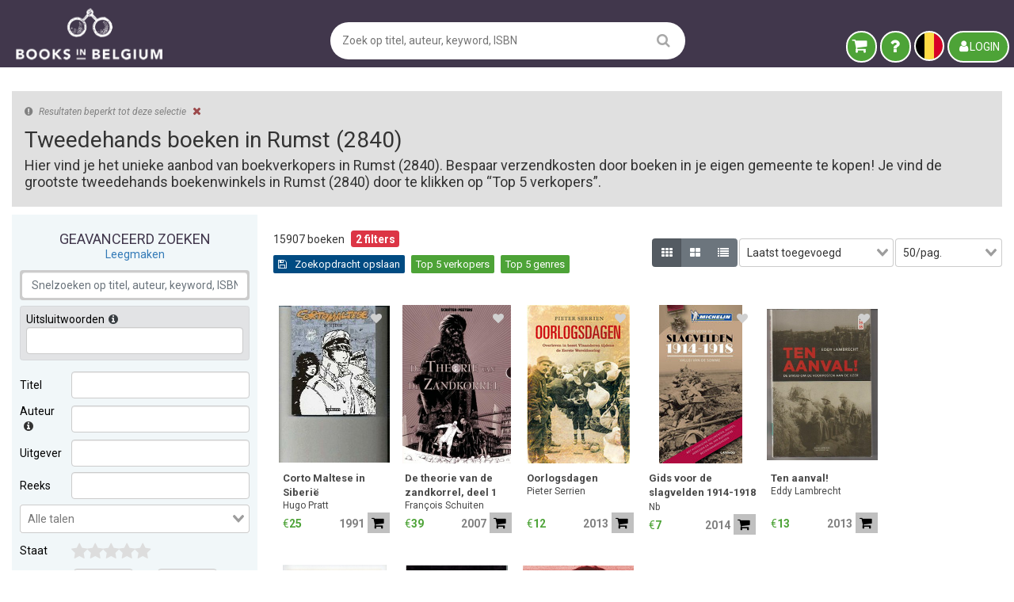

--- FILE ---
content_type: text/html; charset=utf-8
request_url: https://www.booksinbelgium.be/nl/boekhandel/2840%20Rumst
body_size: 54826
content:
<!DOCTYPE html>
<html lang="nl">
	<head>
		<base href="https://www.booksinbelgium.be/">
<meta charset="utf-8">
<meta http-equiv="Content-Language" content="nl">
<meta http-equiv="Content-Type" content="text/html; charset=utf-8">
<meta http-equiv="X-UA-Compatible" content="IE=edge">
<meta http-equiv="Content-Security-Policy" content="connect-src * 'self' 'unsafe-inline';
default-src * 'self' data: blob: 'unsafe-inline' 'unsafe-eval';
font-src    * 'self' data: blob: 'unsafe-inline';
frame-src   * 'self';
img-src     * 'self' data: blob: 'unsafe-inline';
script-src  * 'self' 'unsafe-inline' 'unsafe-eval';
style-src   * 'self' data: blob: 'unsafe-inline';">
<meta name="author" content="www.booksinbelgium.be">
<meta name="description" content="Bekijk hier de boeken die aangeboden worden door verkopers uit Rumst (2840). Je kan ook zelf je boeken verkopen!">
<!-- <meta name="google-site-verification" content="j5J7kkJ4mctStocq0RHr8yRT42gdZZ1OioIvUOxMbxM"> -->
<meta name="keywords" content="metaKeys.search">
<meta name="revisit-after" content="1 week">
<meta name="robots" content="index, follow">
<meta name="viewport" content="width=device-width, initial-scale=1">
<title>Tweedehands boeken te koop in Rumst (2840) | Books in Belgium</title>
<script id="__ctx__" type="application/javascript">
	window.__ctx__ = {"dt":"2025-12-02T15:15:44.247Z","base":{"basicStats":{"bookCount":1382005,"antiqueBookCount":84971,"regularBookCount":1297034,"latestReviews":[{"buyerNameFirst":"Gea","dtCompleted":"2025-12-02T13:10:44.311Z","reviewText":"Snel ontvangen, keurig verpakt en boek in zeer goede staat.","reviewValue":2,"sellerAddrCity":"Tongerlo","shopName":"Franssonius MapS","shopUrl":"franssoniusmaps-140702"},{"buyerNameFirst":"Pedro","dtCompleted":"2025-12-02T12:48:34.361Z","reviewText":"Heel snelle respons en levering. Top. Voor herhaling vatbaar","reviewValue":2,"sellerAddrCity":"Kortenaken","shopName":"bobsboeken","shopUrl":"bobsboeken-146372"},{"buyerNameFirst":"Hans","dtCompleted":"2025-12-02T12:29:02.439Z","reviewText":"Snel verstuurd. Zeer goed verpakt. Graag tot een volgende keer.","reviewValue":2,"sellerAddrCity":"Tongerlo","shopName":"Franssonius MapS","shopUrl":"franssoniusmaps-140702"},{"buyerNameFirst":"Steffen","dtCompleted":"2025-12-02T09:15:28.200Z","reviewText":"Aankoop zeer vlot verlopen. Snelle reactie op berichten, boeken in zeer goede staat. Top!","reviewValue":2,"sellerAddrCity":"boortmeerbeek","shopName":"bdvche","shopUrl":"bdvche-189339"},{"buyerNameFirst":"Daniella","dtCompleted":"2025-12-02T08:37:47.918Z","reviewText":"Zorgvuldig verpakt , dank u wel.","reviewValue":2,"sellerAddrCity":"Almere","shopName":"Klondyke","shopUrl":"antiquariaat-klondyke-149990"}],"sellerCount":8215,"proSellerCount":214,"nonProSellerCount":8001,"subscriberCountBk":19430,"subscriberCountBm":9666},"shipmentPrices":[{"id":"POINT_BPOST/BE/BE","disabled":false,"companys":[{"id":"BPOST","disabled":false,"linkUrl":"//www.bpost.be/site/nl/zoek-bpost-uw-buurt","ranges":[{"id":"0/1.999","disabled":false,"min":0,"max":1.9,"cheapest":true,"priceExclVat":5.09,"priceInclVat":6.16},{"id":"2/4.999","disabled":false,"min":2,"max":4.9,"cheapest":false,"priceExclVat":5.2,"priceInclVat":6.29},{"id":"5/9.999","disabled":false,"min":5,"max":9.9,"cheapest":false,"priceExclVat":5.5,"priceInclVat":6.66},{"id":"10/19.999","disabled":false,"min":10,"max":19.9,"cheapest":false,"priceExclVat":7.83,"priceInclVat":9.47},{"id":"20/29.999","disabled":false,"min":20,"max":29.9,"cheapest":false,"priceExclVat":8.99,"priceInclVat":10.88}]}]},{"id":"POINT_DPD/BE/BE","disabled":false,"companys":[{"id":"DPD","disabled":false,"linkUrl":"https://www.dpd.com/be/nl/pickup/pickup-parcelshop-vinden/","ranges":[{"id":"0/2.999","disabled":false,"min":0,"max":2.9,"cheapest":true,"priceExclVat":4.09,"priceInclVat":4.95},{"id":"3/9.999","disabled":false,"min":3,"max":9.9,"cheapest":false,"priceExclVat":4.33,"priceInclVat":5.24},{"id":"10/19.999","disabled":false,"min":10,"max":19.9,"cheapest":false,"priceExclVat":5.3,"priceInclVat":6.41}]}]},{"id":"POINT_POSTNL/BE/BE","disabled":true,"companys":[{"id":"POSTNL","disabled":true,"linkUrl":"//www.postnl.be/contact/advies-opties-verzenden-pakket/waar-kan-ik-mijn-pakket-afgeven/","ranges":[{"id":"0/1.999","disabled":false,"min":0,"max":1.9,"cheapest":false,"priceExclVat":5.5,"priceInclVat":6.66},{"id":"2/4.999","disabled":false,"min":2,"max":4.9,"cheapest":false,"priceExclVat":5.75,"priceInclVat":6.96},{"id":"5/9.999","disabled":false,"min":5,"max":9.9,"cheapest":false,"priceExclVat":6.5,"priceInclVat":7.87},{"id":"10/22.999","disabled":false,"min":10,"max":22.9,"cheapest":false,"priceExclVat":7.5,"priceInclVat":9.08}]}]},{"id":"POST/BE/BE","disabled":false,"companys":[{"id":"POSTNL","disabled":true,"linkUrl":"//www.postnl.be/contact/advies-opties-verzenden-pakket/waar-kan-ik-mijn-pakket-afgeven/","ranges":[{"id":"0/1.999","disabled":false,"min":0,"max":1.9,"cheapest":false,"priceExclVat":5.5,"priceInclVat":6.66},{"id":"2/4.999","disabled":false,"min":2,"max":4.9,"cheapest":false,"priceExclVat":5.75,"priceInclVat":6.96},{"id":"5/9.999","disabled":false,"min":5,"max":9.9,"cheapest":false,"priceExclVat":6.5,"priceInclVat":7.87},{"id":"10/22.999","disabled":false,"min":10,"max":22.9,"cheapest":false,"priceExclVat":7.5,"priceInclVat":9.08}]},{"id":"BPOST","disabled":false,"linkUrl":"//www.bpost.be/site/nl/zoek-bpost-uw-buurt","ranges":[{"id":"0/1.999","disabled":false,"min":0,"max":1.9,"cheapest":true,"priceExclVat":6.33,"priceInclVat":7.66},{"id":"2/4.999","disabled":false,"min":2,"max":4.9,"cheapest":false,"priceExclVat":6.52,"priceInclVat":7.89},{"id":"5/9.999","disabled":false,"min":5,"max":9.9,"cheapest":false,"priceExclVat":7.03,"priceInclVat":8.51},{"id":"10/19.999","disabled":false,"min":10,"max":19.9,"cheapest":false,"priceExclVat":9.55,"priceInclVat":11.56},{"id":"20/29.999","disabled":false,"min":20,"max":29.9,"cheapest":false,"priceExclVat":12.39,"priceInclVat":14.99}]},{"id":"DPD","disabled":false,"linkUrl":"https://www.dpd.com/be/nl/pickup/pickup-parcelshop-vinden/","ranges":[{"id":"0/2.999","disabled":false,"min":0,"max":2.9,"cheapest":false,"priceExclVat":6.41,"priceInclVat":7.76},{"id":"3/9.999","disabled":false,"min":3,"max":9.9,"cheapest":false,"priceExclVat":6.52,"priceInclVat":7.89},{"id":"10/19.999","disabled":false,"min":10,"max":19.9,"cheapest":false,"priceExclVat":8.15,"priceInclVat":9.86},{"id":"20/31.499","disabled":false,"min":20,"max":31.4,"cheapest":false,"priceExclVat":10.74,"priceInclVat":13}]}]},{"id":"POINT_RELAY/BE/BE","disabled":false,"companys":[{"id":"RELAY","disabled":false,"linkUrl":"https://www.mondialrelay.be/nl-be/het-afhaalpunt-vinden-vlak-bij/","ranges":[{"id":"0/1.999","disabled":false,"min":0,"max":1.9,"cheapest":true,"priceExclVat":3.22,"priceInclVat":3.9},{"id":"2/4.999","disabled":false,"min":2,"max":4.9,"cheapest":false,"priceExclVat":3.65,"priceInclVat":4.42},{"id":"5/9.999","disabled":false,"min":5,"max":9.9,"cheapest":false,"priceExclVat":5.47,"priceInclVat":6.62},{"id":"10/30","disabled":false,"min":10,"max":30,"cheapest":false,"priceExclVat":7.08,"priceInclVat":8.57}]}]},{"id":"POINT_DPD/BE/NL","disabled":false,"companys":[{"id":"DPD","disabled":false,"linkUrl":"https://www.dpd.com/be/nl/pickup/pickup-parcelshop-vinden/","ranges":[{"id":"0/2.999","disabled":false,"min":0,"max":2.9,"cheapest":true,"priceExclVat":6.03,"priceInclVat":7.3},{"id":"3/9.999","disabled":false,"min":3,"max":9.9,"cheapest":false,"priceExclVat":7.25,"priceInclVat":8.77},{"id":"10/19.999","disabled":false,"min":10,"max":19.9,"cheapest":false,"priceExclVat":8.44,"priceInclVat":10.21}]}]},{"id":"POINT_POSTNL/BE/NL","disabled":true,"companys":[{"id":"POSTNL","disabled":true,"linkUrl":"//www.postnl.be/contact/advies-opties-verzenden-pakket/waar-kan-ik-mijn-pakket-afgeven/","ranges":[{"id":"0/1.999","disabled":false,"min":0,"max":1.9,"cheapest":false,"priceExclVat":6.75,"priceInclVat":8.17},{"id":"2/4.999","disabled":false,"min":2,"max":4.9,"cheapest":false,"priceExclVat":6.99,"priceInclVat":8.46},{"id":"5/9.999","disabled":false,"min":5,"max":9.9,"cheapest":false,"priceExclVat":7.99,"priceInclVat":9.67},{"id":"10/22.999","disabled":false,"min":10,"max":22.9,"cheapest":false,"priceExclVat":8.99,"priceInclVat":10.88}]}]},{"id":"POST/BE/NL","disabled":false,"companys":[{"id":"BPOST_BRIEF","disabled":false,"linkUrl":"//www.bpost.be/site/nl/zoek-bpost-uw-buurt","ranges":[{"id":"0.001/2","disabled":false,"min":0.001,"max":2,"cheapest":true,"priceExclVat":5.47,"priceInclVat":6.62}]},{"id":"DPD","disabled":false,"linkUrl":"https://www.dpd.com/be/nl/pickup/pickup-parcelshop-vinden/","ranges":[{"id":"0/2.999","disabled":false,"min":0,"max":2.9,"cheapest":false,"priceExclVat":6.6,"priceInclVat":7.99},{"id":"3/9.999","disabled":false,"min":3,"max":9.9,"cheapest":false,"priceExclVat":8.21,"priceInclVat":9.93},{"id":"10/19.999","disabled":false,"min":10,"max":19.9,"cheapest":false,"priceExclVat":9.88,"priceInclVat":11.95},{"id":"20/31.499","disabled":false,"min":20,"max":31.4,"cheapest":false,"priceExclVat":10.67,"priceInclVat":12.91}]},{"id":"POSTNL","disabled":true,"linkUrl":"//www.postnl.be/contact/advies-opties-verzenden-pakket/waar-kan-ik-mijn-pakket-afgeven/","ranges":[{"id":"0/1.999","disabled":false,"min":0,"max":1.9,"cheapest":false,"priceExclVat":6.75,"priceInclVat":8.17},{"id":"2/4.999","disabled":false,"min":2,"max":4.9,"cheapest":false,"priceExclVat":6.99,"priceInclVat":8.46},{"id":"5/9.999","disabled":false,"min":5,"max":9.9,"cheapest":false,"priceExclVat":7.99,"priceInclVat":9.67},{"id":"10/22.999","disabled":false,"min":10,"max":22.9,"cheapest":false,"priceExclVat":8.99,"priceInclVat":10.88}]},{"id":"BPOST","disabled":false,"linkUrl":"//www.bpost.be/site/nl/zoek-bpost-uw-buurt","ranges":[{"id":"0/1.999","disabled":false,"min":0,"max":1.9,"cheapest":false,"priceExclVat":8.26,"priceInclVat":9.99},{"id":"2/4.999","disabled":false,"min":2,"max":4.9,"cheapest":false,"priceExclVat":9.91,"priceInclVat":11.99},{"id":"5/9.999","disabled":false,"min":5,"max":9.9,"cheapest":false,"priceExclVat":10.74,"priceInclVat":13},{"id":"10/14.999","disabled":false,"min":10,"max":14.9,"cheapest":false,"priceExclVat":11.56,"priceInclVat":13.99},{"id":"15/29.999","disabled":false,"min":15,"max":29.9,"cheapest":false,"priceExclVat":13.21,"priceInclVat":15.98}]}]},{"id":"POINT_RELAY/BE/NL","disabled":false,"companys":[{"id":"RELAY","disabled":false,"linkUrl":"https://www.mondialrelay.be/nl-be/het-afhaalpunt-vinden-vlak-bij/","ranges":[{"id":"0/1.999","disabled":false,"min":0,"max":1.9,"cheapest":true,"priceExclVat":3.31,"priceInclVat":4.01},{"id":"2/4.999","disabled":false,"min":2,"max":4.9,"cheapest":false,"priceExclVat":3.89,"priceInclVat":4.71},{"id":"5/9.999","disabled":false,"min":5,"max":9.9,"cheapest":false,"priceExclVat":5.6,"priceInclVat":6.78},{"id":"10/30","disabled":false,"min":10,"max":30,"cheapest":false,"priceExclVat":8.36,"priceInclVat":10.12}]}]},{"id":"POINT_DPD/NL/BE","disabled":false,"companys":[{"id":"DPD","disabled":false,"linkUrl":"https://www.dpd.com/be/nl/pickup/pickup-parcelshop-vinden/","ranges":[{"id":"0/2.999","disabled":false,"min":0,"max":2.9,"cheapest":true,"priceExclVat":4.64,"priceInclVat":5.61},{"id":"3/9.999","disabled":false,"min":3,"max":9.9,"cheapest":false,"priceExclVat":7.66,"priceInclVat":9.27},{"id":"10/19.999","disabled":false,"min":10,"max":19.9,"cheapest":false,"priceExclVat":8.3,"priceInclVat":10.04}]}]},{"id":"POINT_RELAY/NL/BE","disabled":false,"companys":[{"id":"RELAY","disabled":false,"linkUrl":"https://www.mondialrelay.nl/het-afhaalpunt-vinden-vlak-bij/","ranges":[{"id":"0/1","disabled":false,"min":0,"max":1,"cheapest":true,"priceExclVat":3.3,"priceInclVat":3.99},{"id":"1.001/3","disabled":false,"min":1.001,"max":3,"cheapest":false,"priceExclVat":4.04,"priceInclVat":4.89},{"id":"3.001/5","disabled":false,"min":3.001,"max":5,"cheapest":false,"priceExclVat":4.34,"priceInclVat":5.25},{"id":"5.001/7","disabled":false,"min":5.001,"max":7,"cheapest":false,"priceExclVat":4.54,"priceInclVat":5.49},{"id":"7.001/10","disabled":false,"min":7.001,"max":10,"cheapest":false,"priceExclVat":4.74,"priceInclVat":5.74},{"id":"10.001/15","disabled":false,"min":10.001,"max":15,"cheapest":false,"priceExclVat":6.19,"priceInclVat":7.49},{"id":"15.001/20","disabled":false,"min":15.001,"max":20,"cheapest":false,"priceExclVat":6.81,"priceInclVat":8.24},{"id":"20.001/25","disabled":false,"min":20.001,"max":25,"cheapest":false,"priceExclVat":10.07,"priceInclVat":12.18},{"id":"25.001/30","disabled":false,"min":25.001,"max":30,"cheapest":false,"priceExclVat":13.21,"priceInclVat":15.98}]}]},{"id":"POINT_DPD/NL/NL","disabled":false,"companys":[{"id":"DPD","disabled":false,"linkUrl":"https://www.dpd.com/be/nl/pickup/pickup-parcelshop-vinden/","ranges":[{"id":"0/2.999","disabled":false,"min":0,"max":2.9,"cheapest":true,"priceExclVat":3.82,"priceInclVat":4.62},{"id":"3/9.999","disabled":false,"min":3,"max":9.9,"cheapest":false,"priceExclVat":5.77,"priceInclVat":6.98},{"id":"10/19.999","disabled":false,"min":10,"max":19.9,"cheapest":false,"priceExclVat":7.97,"priceInclVat":9.64}]}]},{"id":"POINT_RELAY/NL/NL","disabled":false,"companys":[{"id":"RELAY","disabled":false,"linkUrl":"https://www.mondialrelay.nl/het-afhaalpunt-vinden-vlak-bij/","ranges":[{"id":"0/1","disabled":false,"min":0,"max":1,"cheapest":true,"priceExclVat":3.3,"priceInclVat":3.99},{"id":"1.001/3","disabled":false,"min":1.001,"max":3,"cheapest":false,"priceExclVat":3.88,"priceInclVat":4.69},{"id":"3.001/5","disabled":false,"min":3.001,"max":5,"cheapest":false,"priceExclVat":4.26,"priceInclVat":5.15},{"id":"5.001/7","disabled":false,"min":5.001,"max":7,"cheapest":false,"priceExclVat":4.37,"priceInclVat":5.29},{"id":"7.001/10","disabled":false,"min":7.001,"max":10,"cheapest":false,"priceExclVat":4.97,"priceInclVat":6.01},{"id":"10.001/15","disabled":false,"min":10.001,"max":15,"cheapest":false,"priceExclVat":6.23,"priceInclVat":7.54},{"id":"15.001/20","disabled":false,"min":15.001,"max":20,"cheapest":false,"priceExclVat":6.85,"priceInclVat":8.29},{"id":"20.001/25","disabled":false,"min":20.001,"max":25,"cheapest":false,"priceExclVat":10.07,"priceInclVat":12.18},{"id":"25.001/30","disabled":false,"min":25.001,"max":30,"cheapest":false,"priceExclVat":13.21,"priceInclVat":15.98}]}]}]},"data":{"query":{"page":1},"params":{"0":"840 Rumst","postCity":"2840 Rumst","geoCtry":"BE","geoDist":null,"geoPost":"2840"},"searchCacheType":"CITY_NEAR","searchCacheCode":"2840 Rumst","searchCacheMeta":{"url":"/nl/boekhandel/2840 Rumst","title":"Rumst (2840)","where":{"sql":"s.orig_post in (?,?,?,?,?,?,?,?,?,?,?,?,?,?,?,?,?,?,?,?,?,?,?,?,?,?,?,?,?,?,?)","vals":["2840","2830","2800","2801","2550","2830","2850","2550","2811","2830","2570","2630","2800","2547","2830","2845","2811","2860","2627","2540","2870","2650","1880","2870","2620","1880","2880","2870","3400","2610","2820"]},"search":{}},"searchCacheData":{"sellerCount":344,"productCount":33682,"productMinPrice":1.99,"sellerMostProducts":[{"key":"jawadde-154444","txt":"JAWADDE","url":"/nl/boeken-zoeken?shopUrl=jawadde-154444","type":"seller"},{"key":"Bookiemonster79","txt":"Bookiemonster79","url":"/nl/boeken-zoeken?shopUrl=Bookiemonster79","type":"seller"}]},"searchCacheExtra":null,"specialData":null,"specialType":null,"shopData":{},"meta":{"descr":"Bekijk hier de boeken die aangeboden worden door verkopers uit Rumst (2840). Je kan ook zelf je boeken verkopen!","keys":"metaKeys.search","title":"Tweedehands boeken te koop in Rumst (2840) | Books in Belgium","ogDescr":"Veilig en direct bestellen via dé Belgische boekenmarktplaats &#127463; &#127466; De keuze van duizenden boekverkopers &#127913;","ogImage":null,"ogTitle":"Tweedehands boeken te koop in Rumst (2840) | Books in Belgium"},"preloaded":true,"searchResult":{"totalRecords":15907,"totalPages":332,"page":1,"records":[{"author":"Hugo Pratt","c_category":null,"category":"strips en beeldverhaal/graphic-novels","countPages":126,"coverType":"HARDBACK","description":null,"fullID":"[9789030384571] Hugo Pratt | Corto Maltese in Siberië","goodreadsRating":4.32,"id":10754701,"imgBack":null,"imgFront":"image-large/048be26c116c18bd133eef6f141360369976acc6.jpg","imgOther1":null,"imgOther2":null,"imgOther3":null,"imgOther4":null,"isbn":"9789030384571","item_count":null,"keywords":["strips"],"language":"nl","onWishlist":false,"productID":7785198,"publisher":"Casterman","publishYear":1991,"tagPrizeTitleCount":0,"tags":null,"title":"Corto Maltese in Siberië","webUrl":"pratt-corto-maltese-in-siberie-9789030384571","weight":null,"book_coverType":"HARDBACK","collectionName":"Wordt vervolgd romans","comment":null,"delivMax":7,"delivMin":0,"hasMultipleItems":false,"hasSignature":false,"highlight_text":null,"highlight_type":null,"imgExtra1":"image-large/f4eda48d-dcc3-4e6c-b2e1-88295ca9cf32.jpg","imgExtra2":null,"imgExtra3":null,"imgExtra4":null,"imgExtra5":null,"imgExtra6":null,"ins_dt":"2025-12-02T15:06:54.840Z","instructions":"Weekdagen of in het weekend zowel overdag als ' s avonds mogelijk.","isFirstEdition":false,"isLimitedEdition":false,"isNew":false,"minPrice":25,"price":25,"professional":false,"quality":4,"quantity":1,"sellerCity":"Boom","sellerCtry":"BE","sellerItemCount":156,"sellerRating":[9,9],"shippingBE":null,"shippingNL":null,"user_id":240087,"userProdID":10754701,"allow_home":true,"allow_pickup":true,"allow_points":["BPOST","DPD","RELAY"],"shipPrices":{"BE":{"POST":{"free":40,"qty1":6.65,"qty2":6.65,"qty3":6.75},"POINT_DPD":{"free":35,"qty1":null,"qty2":null,"qty3":null},"POINT_BPOST":{"free":40,"qty1":null,"qty2":null,"qty3":null},"POINT_RELAY":{"free":40,"qty1":null,"qty2":null,"qty3":null},"POINT_POSTNL":{"free":40,"qty1":null,"qty2":null,"qty3":null}},"NL":{"POST":{"free":80,"qty1":4.25,"qty2":null,"qty3":null},"POINT_DPD":{"free":70,"qty1":null,"qty2":null,"qty3":null},"POINT_RELAY":{"free":70,"qty1":null,"qty2":null,"qty3":null},"POINT_POSTNL":{"free":70,"qty1":null,"qty2":null,"qty3":null}}},"shopName":"world of books","shopUrl":"world-of-books-240087","shippingPricesBE":{"POINT_BPOST":6.15,"POINT_DPD":4.95,"POINT_RELAY":3.89,"POST":6.65},"shippingPricesNL":{"POINT_DPD":7.29,"POINT_RELAY":4,"POST":4.25}},{"author":"François Schuiten","c_category":null,"category":"strips en beeldverhaal/fantasy","countPages":112,"coverType":"SOFTBACK","description":"Br&uuml;sel, 21 juli 784. Een reeks bizarre gebeurtenissen doet zich voor. Mary ontdekt een verband met wijlen Gholan Mortiza Khan, een Bugtis-krijger die in Br&uuml;sel sieraden kwam verkopen.","fullID":"[9789030360735] François Schuiten | De theorie van de zandkorrel, deel 1","goodreadsRating":3.94,"id":10754697,"imgBack":null,"imgFront":"image-large/b5d446fd9cf47edcea86ab12bb2bdd4380399b6f.jpg","imgOther1":null,"imgOther2":null,"imgOther3":null,"imgOther4":null,"isbn":"9789030360735","item_count":null,"keywords":null,"language":"nl","onWishlist":false,"productID":7783706,"publisher":"Ballon Kids","publishYear":2007,"tagPrizeTitleCount":0,"tags":null,"title":"De theorie van de zandkorrel, deel 1","webUrl":"b-peeters-de-theorie-van-de-zandkorrel-9789030360735","weight":681,"book_coverType":"SOFTBACK","collectionName":"De duistere steden","comment":null,"delivMax":7,"delivMin":0,"hasMultipleItems":false,"hasSignature":false,"highlight_text":null,"highlight_type":null,"imgExtra1":"image-large/494c2700-2456-472b-833f-58a426b69954.jpg","imgExtra2":null,"imgExtra3":null,"imgExtra4":null,"imgExtra5":null,"imgExtra6":null,"ins_dt":"2025-12-02T14:49:39.898Z","instructions":"Weekdagen of in het weekend zowel overdag als ' s avonds mogelijk.","isFirstEdition":false,"isLimitedEdition":false,"isNew":false,"minPrice":39,"price":39,"professional":false,"quality":5,"quantity":1,"sellerCity":"Boom","sellerCtry":"BE","sellerItemCount":156,"sellerRating":[9,9],"shippingBE":null,"shippingNL":null,"user_id":240087,"userProdID":10754697,"allow_home":true,"allow_pickup":true,"allow_points":["BPOST","DPD","RELAY"],"shipPrices":{"BE":{"POST":{"free":40,"qty1":6.65,"qty2":6.65,"qty3":6.75},"POINT_DPD":{"free":35,"qty1":null,"qty2":null,"qty3":null},"POINT_BPOST":{"free":40,"qty1":null,"qty2":null,"qty3":null},"POINT_RELAY":{"free":40,"qty1":null,"qty2":null,"qty3":null},"POINT_POSTNL":{"free":40,"qty1":null,"qty2":null,"qty3":null}},"NL":{"POST":{"free":80,"qty1":4.25,"qty2":null,"qty3":null},"POINT_DPD":{"free":70,"qty1":null,"qty2":null,"qty3":null},"POINT_RELAY":{"free":70,"qty1":null,"qty2":null,"qty3":null},"POINT_POSTNL":{"free":70,"qty1":null,"qty2":null,"qty3":null}}},"shopName":"world of books","shopUrl":"world-of-books-240087","shippingPricesBE":{"POINT_BPOST":6.15,"POINT_DPD":0,"POINT_RELAY":3.89,"POST":6.65},"shippingPricesNL":{"POINT_DPD":7.29,"POINT_RELAY":4,"POST":4.25}},{"author":"Pieter Serrien","c_category":null,"category":"non-fictie/geschiedenis/belgië en nederland","countPages":400,"coverType":"SOFTBACK","description":"In Oorlogsdagen nemen meer dan dertig dagboekschrijvers je mee naar het dagelijks leven in Vlaanderen tijdens De Groote Oorlog. Deze gewone burgers vertellen over hoe zij probeerden te overleven onder de vijandige bezetting, van het eerste zwoel-benauwende oorlogsweekend in augustus 1914 tit de verdwaasde novemberdagen vier jaar later. Hun verhalen geven uit de eerste hand een uniek beeld van de Eerste Wereldoorlog, een conflict waar maar geen einde aan leek te komen. Historicus Peter Serrien plaatst dagboekfragmenten voor het eerst naast elkaar en kadert de persoonlijke belevenissen van de ooggetuigen in de geschiedenis van de oorlog in ons land.","fullID":"[9789022328729] Pieter Serrien | Oorlogsdagen","goodreadsRating":3.92,"id":10754696,"imgBack":"image-large/17382f5b40558eea36c38757586bacfc70489c55.jpg","imgFront":"image-large/9789022328729_VRK.jpg","imgOther1":null,"imgOther2":null,"imgOther3":null,"imgOther4":null,"isbn":"9789022328729","item_count":null,"keywords":["wo"],"language":"nl","onWishlist":false,"productID":8479570,"publisher":"WPG","publishYear":2013,"tagPrizeTitleCount":0,"tags":null,"title":"Oorlogsdagen","webUrl":"pieter-serrien-oorlogsdagen-9789022328729","weight":824,"book_coverType":"SOFTBACK","collectionName":null,"comment":null,"delivMax":7,"delivMin":0,"hasMultipleItems":false,"hasSignature":false,"highlight_text":null,"highlight_type":null,"imgExtra1":"image-large/343401e2-5252-464c-afc2-a43dad3f1a80.jpg","imgExtra2":null,"imgExtra3":null,"imgExtra4":null,"imgExtra5":null,"imgExtra6":null,"ins_dt":"2025-12-02T14:35:35.747Z","instructions":"Weekdagen of in het weekend zowel overdag als ' s avonds mogelijk.","isFirstEdition":true,"isLimitedEdition":false,"isNew":false,"minPrice":12,"price":12,"professional":false,"quality":5,"quantity":1,"sellerCity":"Boom","sellerCtry":"BE","sellerItemCount":156,"sellerRating":[9,9],"shippingBE":null,"shippingNL":null,"user_id":240087,"userProdID":10754696,"allow_home":true,"allow_pickup":true,"allow_points":["BPOST","DPD","RELAY"],"shipPrices":{"BE":{"POST":{"free":40,"qty1":6.65,"qty2":6.65,"qty3":6.75},"POINT_DPD":{"free":35,"qty1":null,"qty2":null,"qty3":null},"POINT_BPOST":{"free":40,"qty1":null,"qty2":null,"qty3":null},"POINT_RELAY":{"free":40,"qty1":null,"qty2":null,"qty3":null},"POINT_POSTNL":{"free":40,"qty1":null,"qty2":null,"qty3":null}},"NL":{"POST":{"free":80,"qty1":4.25,"qty2":null,"qty3":null},"POINT_DPD":{"free":70,"qty1":null,"qty2":null,"qty3":null},"POINT_RELAY":{"free":70,"qty1":null,"qty2":null,"qty3":null},"POINT_POSTNL":{"free":70,"qty1":null,"qty2":null,"qty3":null}}},"shopName":"world of books","shopUrl":"world-of-books-240087","shippingPricesBE":{"POINT_BPOST":6.15,"POINT_DPD":4.95,"POINT_RELAY":3.89,"POST":6.65},"shippingPricesNL":{"POINT_DPD":7.29,"POINT_RELAY":4,"POST":4.25}},{"author":"Nb","c_category":null,"category":"non-fictie/reisgidsen, fiets- en wandelgidsen","countPages":206,"coverType":"BOOK","description":"Op zoek naar de plaatsen waar de Eerste Wereldoorlog werd uitgevochten  Een eeuw geleden brak Wereldoorlog I uit, een conflict dat al snel heel de wereld in zijn greep hield en finaal een keerpunt in de wereldgeschiedenis betekende. - 1917: Terwijl de kanonnen nog bulderen beslist André Michelin een reeks geïllustreerde gidsen over de slagvelden uit te geven. De boekjes nodigen uit tot ware pelgrimstochten naar de slagvelden; de ruim 30 titels vormen samen een heuse oorlogsencyclopedie. - 2014: Naar aanleiding van de 100ste verjaardag van het uitbreken van de Grote Oorlog voert deze nieuwe gids over het front in Vlaanderen, Henegouwen en Noord-Frankrijk u mee naar de plaatsen waar WWI werd uitgevochten. Deze gids biedt - kaarten, beeldmateriaal en beklijvende getuigenissen van 100 jaar geleden; - 40 facsimile's uit de oude Guides illustrés des Champs de bataille; - nooit eerder uitgegeven autoroutes en wandelingen om het vroegere oorlogsgebied te verkennen; - nieuwe kaarten en actuele foto's van de huidige toestand van de slagvelden van destijds; - een uitgekiende selectie van hotels en restaurants en heel wat praktische informatie om uw vakantie tot in de puntjes voor te bereiden.","fullID":"[9789401406055] Nb | Gids voor de slagvelden 1914-1918 - Vallei van de Somme","goodreadsRating":0,"id":10754695,"imgBack":"image-large/6a0054bbb8e2fc0f7d74c56edc28d135ffc490c7.jpg","imgFront":"image-large/19a959d6-1c37-495e-92c7-43a5b8108318.jpg","imgOther1":null,"imgOther2":null,"imgOther3":null,"imgOther4":null,"isbn":"9789401406055","item_count":null,"keywords":["eerste wereldoorlog"],"language":"nl","onWishlist":false,"productID":8467322,"publisher":"Lannoo","publishYear":2014,"tagPrizeTitleCount":0,"tags":null,"title":"Gids voor de slagvelden 1914-1918 - Vallei van de Somme","webUrl":"gids-voor-de-slagvelden-1914-1918-9789401406055","weight":383,"book_coverType":"BOOK","collectionName":null,"comment":null,"delivMax":7,"delivMin":0,"hasMultipleItems":false,"hasSignature":false,"highlight_text":null,"highlight_type":null,"imgExtra1":"image-large/8e30efec-dee2-4518-ac58-58b60592c59d.jpg","imgExtra2":null,"imgExtra3":null,"imgExtra4":null,"imgExtra5":null,"imgExtra6":null,"ins_dt":"2025-12-02T14:24:02.725Z","instructions":"Weekdagen of in het weekend zowel overdag als ' s avonds mogelijk.","isFirstEdition":false,"isLimitedEdition":false,"isNew":false,"minPrice":7,"price":7,"professional":false,"quality":5,"quantity":1,"sellerCity":"Boom","sellerCtry":"BE","sellerItemCount":156,"sellerRating":[9,9],"shippingBE":null,"shippingNL":null,"user_id":240087,"userProdID":10754695,"allow_home":true,"allow_pickup":true,"allow_points":["BPOST","DPD","RELAY"],"shipPrices":{"BE":{"POST":{"free":40,"qty1":6.65,"qty2":6.65,"qty3":6.75},"POINT_DPD":{"free":35,"qty1":null,"qty2":null,"qty3":null},"POINT_BPOST":{"free":40,"qty1":null,"qty2":null,"qty3":null},"POINT_RELAY":{"free":40,"qty1":null,"qty2":null,"qty3":null},"POINT_POSTNL":{"free":40,"qty1":null,"qty2":null,"qty3":null}},"NL":{"POST":{"free":80,"qty1":4.25,"qty2":null,"qty3":null},"POINT_DPD":{"free":70,"qty1":null,"qty2":null,"qty3":null},"POINT_RELAY":{"free":70,"qty1":null,"qty2":null,"qty3":null},"POINT_POSTNL":{"free":70,"qty1":null,"qty2":null,"qty3":null}}},"shopName":"world of books","shopUrl":"world-of-books-240087","shippingPricesBE":{"POINT_BPOST":6.15,"POINT_DPD":4.95,"POINT_RELAY":3.89,"POST":6.65},"shippingPricesNL":{"POINT_DPD":7.29,"POINT_RELAY":4,"POST":4.25}},{"author":"Eddy Lambrecht","c_category":null,"category":"non-fictie/geschiedenis/militaria, oorlog en vrede","countPages":272,"coverType":"BOOK","description":null,"fullID":"[9789055081295] Eddy Lambrecht | Ten aanval!","goodreadsRating":null,"id":10754687,"imgBack":null,"imgFront":"image-large/65373114-d7fa-4537-b6d5-bce4fe49012f.jpg","imgOther1":null,"imgOther2":null,"imgOther3":null,"imgOther4":null,"isbn":"9789055081295","item_count":null,"keywords":null,"language":null,"onWishlist":false,"productID":8512145,"publisher":"Klaproos","publishYear":2013,"tagPrizeTitleCount":0,"tags":null,"title":"Ten aanval!","webUrl":"eddy-lambrecht-ten-aanval-9789055081295","weight":null,"book_coverType":"BOOK","collectionName":null,"comment":null,"delivMax":7,"delivMin":0,"hasMultipleItems":false,"hasSignature":false,"highlight_text":null,"highlight_type":null,"imgExtra1":"image-large/8bc22baa-b8bd-4ba0-90ca-6f3f68be5f02.jpg","imgExtra2":null,"imgExtra3":null,"imgExtra4":null,"imgExtra5":null,"imgExtra6":null,"ins_dt":"2025-12-02T14:19:20.037Z","instructions":"Weekdagen of in het weekend zowel overdag als ' s avonds mogelijk.","isFirstEdition":false,"isLimitedEdition":false,"isNew":false,"minPrice":13,"price":13,"professional":false,"quality":5,"quantity":1,"sellerCity":"Boom","sellerCtry":"BE","sellerItemCount":156,"sellerRating":[9,9],"shippingBE":null,"shippingNL":null,"user_id":240087,"userProdID":10754687,"allow_home":true,"allow_pickup":true,"allow_points":["BPOST","DPD","RELAY"],"shipPrices":{"BE":{"POST":{"free":40,"qty1":6.65,"qty2":6.65,"qty3":6.75},"POINT_DPD":{"free":35,"qty1":null,"qty2":null,"qty3":null},"POINT_BPOST":{"free":40,"qty1":null,"qty2":null,"qty3":null},"POINT_RELAY":{"free":40,"qty1":null,"qty2":null,"qty3":null},"POINT_POSTNL":{"free":40,"qty1":null,"qty2":null,"qty3":null}},"NL":{"POST":{"free":80,"qty1":4.25,"qty2":null,"qty3":null},"POINT_DPD":{"free":70,"qty1":null,"qty2":null,"qty3":null},"POINT_RELAY":{"free":70,"qty1":null,"qty2":null,"qty3":null},"POINT_POSTNL":{"free":70,"qty1":null,"qty2":null,"qty3":null}}},"shopName":"world of books","shopUrl":"world-of-books-240087","shippingPricesBE":{"POINT_BPOST":6.15,"POINT_DPD":4.95,"POINT_RELAY":3.89,"POST":6.65},"shippingPricesNL":{"POINT_DPD":7.29,"POINT_RELAY":4,"POST":4.25}},{"author":"Nicholas Sparks","c_category":null,"category":"fictie/romantiek en chicklit","countPages":432,"coverType":"SOFTBACK","description":"Drie jaar na de scheiding van Ronnies ouders vindt haar moeder dat Ronnie en haar broer een zomer bij hun vader moeten doorbrengen. Voorheen een succesvol concertpianist, slijt hun vader nu zijn dagen in Wilmington, een rustig dorpje aan het strand, waar hij zijn tijd steekt in het maken van kunst voor de plaatselijke kerk.\n\nRonnie is nog steeds boos om het vertrek van haar vader. Ze keert zich van hem af en verkent in haar eentje de omgeving. Op het strand ontmoet ze Will Blakelee, die als vrijwilliger bij het aquarium werkt. In eerste instantie moet Ronnie niks van zijn versierpogingen weten, tot hij haar helpt met het beschermen van de schildpadeieren op het strand. Langzaam bloeit er toch iets op, maar de zorgeloze zomerliefde lijkt gedoemd wanneer van zowel Ronnies vader als van Will een groot geheim aan het licht komt.","fullID":"[9789049208073] Nicholas Sparks | Het laatste lied","goodreadsRating":null,"id":10754567,"imgBack":"image-large/5161162c-4c39-4fea-9b70-c3b5574ff8aa.jpg","imgFront":"image-large/8fe460df-5e3a-4cc4-b63f-9aa62ff508d4.jpg","imgOther1":null,"imgOther2":null,"imgOther3":null,"imgOther4":null,"isbn":"9789049208073","item_count":null,"keywords":null,"language":"nl","onWishlist":false,"productID":13379728,"publisher":"Boekerij","publishYear":2025,"tagPrizeTitleCount":0,"tags":["AUTH_CONT_ROM"],"title":"Het laatste lied","webUrl":"nicholas-sparks-9789049208073","weight":null,"book_coverType":"SOFTBACK","collectionName":null,"comment":"Gloednieuw!","delivMax":1,"delivMin":0,"hasMultipleItems":false,"hasSignature":false,"highlight_text":null,"highlight_type":null,"imgExtra1":"image-large/1b8a3d60-66ac-4c59-bf15-5f0e87058657.jpg","imgExtra2":"image-large/52f8aa9d-57a3-48fc-be1f-954a3087e3fc.jpg","imgExtra3":null,"imgExtra4":null,"imgExtra5":null,"imgExtra6":null,"ins_dt":"2025-12-02T14:12:55.256Z","instructions":"Op weekdagen tussen 17u en uiterlijk 19u.","isFirstEdition":false,"isLimitedEdition":false,"isNew":false,"minPrice":8,"price":8,"professional":false,"quality":5,"quantity":1,"sellerCity":"BOOM","sellerCtry":"BE","sellerItemCount":6916,"sellerRating":[100,100],"shippingBE":null,"shippingNL":null,"user_id":32450,"userProdID":10754567,"allow_home":true,"allow_pickup":true,"allow_points":["BPOST","DPD","RELAY"],"shipPrices":{"BE":{"POST":{"free":50,"qty1":7.66,"qty2":7.66,"qty3":7.66},"POINT_DPD":{"free":50,"qty1":4.95,"qty2":4.95,"qty3":4.95},"POINT_BPOST":{"free":50,"qty1":null,"qty2":null,"qty3":null},"POINT_RELAY":{"free":50,"qty1":3.89,"qty2":3.89,"qty3":3.89},"POINT_POSTNL":{"free":null,"qty1":null,"qty2":null,"qty3":null}},"NL":{"POST":{"free":75,"qty1":7.99,"qty2":7.99,"qty3":7.99},"POINT_DPD":{"free":75,"qty1":7.29,"qty2":7.29,"qty3":7.29},"POINT_RELAY":{"free":75,"qty1":4,"qty2":4,"qty3":4},"POINT_POSTNL":{"free":null,"qty1":null,"qty2":null,"qty3":null}}},"shopName":"Bookiemonster79","shopUrl":"Bookiemonster79","shippingPricesBE":{"POINT_BPOST":6.15,"POINT_DPD":4.95,"POINT_RELAY":3.89,"POST":7.66},"shippingPricesNL":{"POINT_DPD":7.29,"POINT_RELAY":4,"POST":7.99}},{"author":"Douglas De Coninck","c_category":null,"category":"non-fictie/mens, maatschappij, politiek","countPages":190,"coverType":"BOOK","description":"Zijn ouders noemden hem een geboren etter, een kind waar de slechtheid al van in de wieg van afstraalde. Volgens buren en leerkrachten was hij een aardig, warmhartig en ijverig kind. Als joch van tien was hij de held van zijn dorp, nadat hij in 1966 een kind van vijf van de verdrinkingsdood had gered. Zijn vriendinnetje bij de padvinders noemt hem 'de liefste jongen die ik ooit kende'. In 1974 vinden we de van huis weggelopen Marc Dutroux terug in de homoscene in Charleroi.\nWaar liep het fout? Nooit eerder schetste iemand een zo indringend, verrassend en vooral ontluisterend portret van de meest gehate man van dit land. Douglas De Coninck baseerde deze biografie op de persoonlijke geschriften van Marc Dutroux zelf, op tientallen gesprekken met mensen die hem kenden en op het moraliteitsverslag dat voor het assisenproces opgesteld werd. Na dit boek zal u Marc Dutroux niet aardiger vinden, u zal hem ook niet beter begrijpen. U zal achterblijven met een kant-en-klaarrecept voor het kweken van een monster.","fullID":"[9789052407470] Douglas De Coninck | Marc Dutroux Het stilste jongetje van de klas","goodreadsRating":2.5,"id":10754565,"imgBack":"image-large/e0e4a63a-0b15-4b1c-88fe-2380e22f6afb.jpg","imgFront":"image-large/0c89f561-02e5-4317-9f77-ef4efc996c08.jpg","imgOther1":null,"imgOther2":null,"imgOther3":null,"imgOther4":null,"isbn":"9789052407470","item_count":null,"keywords":null,"language":"nl","onWishlist":false,"productID":8251544,"publisher":"Houtekiet","publishYear":2004,"tagPrizeTitleCount":0,"tags":null,"title":"Marc Dutroux Het stilste jongetje van de klas","webUrl":"d-de-coninck-marc-dutroux-9789052407470","weight":306,"book_coverType":"BOOK","collectionName":null,"comment":null,"delivMax":7,"delivMin":0,"hasMultipleItems":false,"hasSignature":false,"highlight_text":null,"highlight_type":null,"imgExtra1":"image-large/33eaff6b-819f-41a5-a519-cea019a5d598.jpg","imgExtra2":null,"imgExtra3":null,"imgExtra4":null,"imgExtra5":null,"imgExtra6":null,"ins_dt":"2025-12-02T14:09:24.415Z","instructions":"Weekdagen of in het weekend zowel overdag als ' s avonds mogelijk.","isFirstEdition":false,"isLimitedEdition":false,"isNew":false,"minPrice":18,"price":18,"professional":false,"quality":3,"quantity":1,"sellerCity":"Boom","sellerCtry":"BE","sellerItemCount":156,"sellerRating":[9,9],"shippingBE":null,"shippingNL":null,"user_id":240087,"userProdID":10754565,"allow_home":true,"allow_pickup":true,"allow_points":["BPOST","DPD","RELAY"],"shipPrices":{"BE":{"POST":{"free":40,"qty1":6.65,"qty2":6.65,"qty3":6.75},"POINT_DPD":{"free":35,"qty1":null,"qty2":null,"qty3":null},"POINT_BPOST":{"free":40,"qty1":null,"qty2":null,"qty3":null},"POINT_RELAY":{"free":40,"qty1":null,"qty2":null,"qty3":null},"POINT_POSTNL":{"free":40,"qty1":null,"qty2":null,"qty3":null}},"NL":{"POST":{"free":80,"qty1":4.25,"qty2":null,"qty3":null},"POINT_DPD":{"free":70,"qty1":null,"qty2":null,"qty3":null},"POINT_RELAY":{"free":70,"qty1":null,"qty2":null,"qty3":null},"POINT_POSTNL":{"free":70,"qty1":null,"qty2":null,"qty3":null}}},"shopName":"world of books","shopUrl":"world-of-books-240087","shippingPricesBE":{"POINT_BPOST":6.15,"POINT_DPD":4.95,"POINT_RELAY":3.89,"POST":6.65},"shippingPricesNL":{"POINT_DPD":7.29,"POINT_RELAY":4,"POST":4.25}},{"author":"Flip de Mey","c_category":null,"category":"non-fictie/geschiedenis/moderne tijd (1500 - heden)","countPages":400,"coverType":"HARDBACK","description":"?Lawyer and forensic auditor Flip de Mey has for years studied the files on the assassination of President John F. Kennedy. His research, based on the original documents, led to a startling and ground-breaking theory, which he described in Cold Case Kennedy.In a follow-up to that bestseller, The LEE HARVEY OSWALD FILES, de Mey investigates exactly what part Oswald played in the Kennedy assassination. With the same attention to detail that enabled him to prove Kennedy was the victim of a conspiracy, he examines the files and presents new information derived from unique photographs of Oswald's rifle and contact with two of Oswald's friends. De Mey's conclusion is unambiguous: Oswald could not have killed Kennedy. So who did, and why? Flip de Mey's answers to these questions are shrewd and supported by a multiplicity of arguments. He has once again made a valuable contribution to the literature on the twentieth century's most infamous murder.","fullID":"[9789401432962] Flip de Mey | The lee harvey oswald files","goodreadsRating":4,"id":10754564,"imgBack":"image-large/03c51270ffdfc5ab5c8e1e0e797cf6c36f2384ae.jpg","imgFront":"image-large/62225a35f60095e8e850aee37d6fb85ca0346d28.jpg","imgOther1":null,"imgOther2":null,"imgOther3":null,"imgOther4":null,"isbn":"9789401432962","item_count":null,"keywords":null,"language":"en","onWishlist":false,"productID":8632207,"publisher":"Lannoo","publishYear":2016,"tagPrizeTitleCount":0,"tags":null,"title":"The lee harvey oswald files","webUrl":"flip-de-mey-the-lee-harvey-oswald-files-9789401432962","weight":1045,"book_coverType":"HARDBACK","collectionName":null,"comment":"Hardcover","delivMax":7,"delivMin":0,"hasMultipleItems":false,"hasSignature":false,"highlight_text":null,"highlight_type":null,"imgExtra1":"image-large/a12b47f7-28c4-42b0-92f5-2f7bf1232183.jpg","imgExtra2":null,"imgExtra3":null,"imgExtra4":null,"imgExtra5":null,"imgExtra6":null,"ins_dt":"2025-12-02T14:05:10.597Z","instructions":"Weekdagen of in het weekend zowel overdag als ' s avonds mogelijk.","isFirstEdition":false,"isLimitedEdition":false,"isNew":false,"minPrice":13,"price":13,"professional":false,"quality":5,"quantity":1,"sellerCity":"Boom","sellerCtry":"BE","sellerItemCount":156,"sellerRating":[9,9],"shippingBE":null,"shippingNL":null,"user_id":240087,"userProdID":10754564,"allow_home":true,"allow_pickup":true,"allow_points":["BPOST","DPD","RELAY"],"shipPrices":{"BE":{"POST":{"free":40,"qty1":6.65,"qty2":6.65,"qty3":6.75},"POINT_DPD":{"free":35,"qty1":null,"qty2":null,"qty3":null},"POINT_BPOST":{"free":40,"qty1":null,"qty2":null,"qty3":null},"POINT_RELAY":{"free":40,"qty1":null,"qty2":null,"qty3":null},"POINT_POSTNL":{"free":40,"qty1":null,"qty2":null,"qty3":null}},"NL":{"POST":{"free":80,"qty1":4.25,"qty2":null,"qty3":null},"POINT_DPD":{"free":70,"qty1":null,"qty2":null,"qty3":null},"POINT_RELAY":{"free":70,"qty1":null,"qty2":null,"qty3":null},"POINT_POSTNL":{"free":70,"qty1":null,"qty2":null,"qty3":null}}},"shopName":"world of books","shopUrl":"world-of-books-240087","shippingPricesBE":{"POINT_BPOST":6.15,"POINT_DPD":4.95,"POINT_RELAY":3.89,"POST":6.65},"shippingPricesNL":{"POINT_DPD":7.29,"POINT_RELAY":4,"POST":4.25}},{"author":"M. Kossok","c_category":null,"category":"non-fictie/geschiedenis/algemeen en varia","countPages":192,"coverType":"HARDBACK","description":"Thematische evocatie van het leven aan het hof in Versailles","fullID":"[9789060973363] M. Kossok | Aan het hof van Lodewijk XIV","goodreadsRating":null,"id":10754561,"imgBack":null,"imgFront":"image-large/24b2ebf4-8d03-4bf9-a84b-1c7fb9358cf3.jpg","imgOther1":null,"imgOther2":null,"imgOther3":null,"imgOther4":null,"isbn":"9789060973363","item_count":null,"keywords":["frankrijk","lodewijk xiv","versailles"],"language":"nl","onWishlist":false,"productID":7478826,"publisher":"Fontaine","publishYear":1993,"tagPrizeTitleCount":0,"tags":null,"title":"Aan het hof van Lodewijk XIV","webUrl":"m-kossok-aan-het-hof-van-lodewijk-xiv-9789060973363","weight":652,"book_coverType":"HARDBACK","collectionName":null,"comment":null,"delivMax":7,"delivMin":0,"hasMultipleItems":false,"hasSignature":false,"highlight_text":null,"highlight_type":null,"imgExtra1":"image-large/b815b407-8d4e-4b81-a166-eea713da81c3.jpg","imgExtra2":null,"imgExtra3":null,"imgExtra4":null,"imgExtra5":null,"imgExtra6":null,"ins_dt":"2025-12-02T14:00:05.824Z","instructions":"Weekdagen of in het weekend zowel overdag als ' s avonds mogelijk.","isFirstEdition":false,"isLimitedEdition":false,"isNew":false,"minPrice":5,"price":7,"professional":false,"quality":5,"quantity":1,"sellerCity":"Boom","sellerCtry":"BE","sellerItemCount":156,"sellerRating":[9,9],"shippingBE":null,"shippingNL":null,"user_id":240087,"userProdID":10754561,"allow_home":true,"allow_pickup":true,"allow_points":["BPOST","DPD","RELAY"],"shipPrices":{"BE":{"POST":{"free":40,"qty1":6.65,"qty2":6.65,"qty3":6.75},"POINT_DPD":{"free":35,"qty1":null,"qty2":null,"qty3":null},"POINT_BPOST":{"free":40,"qty1":null,"qty2":null,"qty3":null},"POINT_RELAY":{"free":40,"qty1":null,"qty2":null,"qty3":null},"POINT_POSTNL":{"free":40,"qty1":null,"qty2":null,"qty3":null}},"NL":{"POST":{"free":80,"qty1":4.25,"qty2":null,"qty3":null},"POINT_DPD":{"free":70,"qty1":null,"qty2":null,"qty3":null},"POINT_RELAY":{"free":70,"qty1":null,"qty2":null,"qty3":null},"POINT_POSTNL":{"free":70,"qty1":null,"qty2":null,"qty3":null}}},"shopName":"world of books","shopUrl":"world-of-books-240087","shippingPricesBE":{"POINT_BPOST":6.15,"POINT_DPD":4.95,"POINT_RELAY":3.89,"POST":6.65},"shippingPricesNL":{"POINT_DPD":7.29,"POINT_RELAY":4,"POST":4.25}},{"author":"Nigel Rodgers","c_category":null,"category":"non-fictie/geschiedenis/algemeen en varia","countPages":256,"coverType":"HARDBACK","description":"Een gezaghebbend en zeer toegankelijk boek over het leven van de Romeinen: over hun samenleving, kunst, mode en architectuur. <br>\n<br>\nSchitterend geïllustreerd met meer dan 450 fotols, tekeningen, plattegronden, kaarten en diagrammen. <br>\n<br>\nGedetailleerde opengewerkte tekeningen van het Colosseum, het Pantheon en andere belangrijke bouwwerken geven een fascinerend beeld van de Romeinse architectuur en bouwtechnieken. <br>\n<br>\nMaak kennis met het opwindende, avontuurlijke en soms schokkende bestaan van de Romeinen, van beruchte keizers als Caligula en Nero tot kleurrijke figuren als de veldheer Marcus Antonius en de dichter Ovidius.","fullID":"[9789059206069] Nigel Rodgers | Het Romeinse Rijk","goodreadsRating":null,"id":10754557,"imgBack":"image-large/f66f138bac2865d7b9a79120959a96c0c92d07e7.jpg","imgFront":"image-large/24b063f7-aea4-4e66-bd17-c40f5dc6e35b.jpg","imgOther1":null,"imgOther2":null,"imgOther3":null,"imgOther4":null,"isbn":"9789059206069","item_count":null,"keywords":["romeinse rijk"],"language":"nl","onWishlist":false,"productID":8275571,"publisher":"Veltman","publishYear":2007,"tagPrizeTitleCount":0,"tags":null,"title":"Het Romeinse Rijk","webUrl":"n-rodgers-het-romeinse-rijk-9789059206069","weight":1619,"book_coverType":"HARDBACK","collectionName":null,"comment":null,"delivMax":7,"delivMin":0,"hasMultipleItems":false,"hasSignature":false,"highlight_text":null,"highlight_type":null,"imgExtra1":"image-large/b5ae097b-c2ef-4178-a2db-5aa3efd064a9.jpg","imgExtra2":null,"imgExtra3":null,"imgExtra4":null,"imgExtra5":null,"imgExtra6":null,"ins_dt":"2025-12-02T13:55:05.929Z","instructions":"Weekdagen of in het weekend zowel overdag als ' s avonds mogelijk.","isFirstEdition":false,"isLimitedEdition":false,"isNew":false,"minPrice":9,"price":9,"professional":false,"quality":5,"quantity":1,"sellerCity":"Boom","sellerCtry":"BE","sellerItemCount":156,"sellerRating":[9,9],"shippingBE":null,"shippingNL":null,"user_id":240087,"userProdID":10754557,"allow_home":true,"allow_pickup":true,"allow_points":["BPOST","DPD","RELAY"],"shipPrices":{"BE":{"POST":{"free":40,"qty1":6.65,"qty2":6.65,"qty3":6.75},"POINT_DPD":{"free":35,"qty1":null,"qty2":null,"qty3":null},"POINT_BPOST":{"free":40,"qty1":null,"qty2":null,"qty3":null},"POINT_RELAY":{"free":40,"qty1":null,"qty2":null,"qty3":null},"POINT_POSTNL":{"free":40,"qty1":null,"qty2":null,"qty3":null}},"NL":{"POST":{"free":80,"qty1":4.25,"qty2":null,"qty3":null},"POINT_DPD":{"free":70,"qty1":null,"qty2":null,"qty3":null},"POINT_RELAY":{"free":70,"qty1":null,"qty2":null,"qty3":null},"POINT_POSTNL":{"free":70,"qty1":null,"qty2":null,"qty3":null}}},"shopName":"world of books","shopUrl":"world-of-books-240087","shippingPricesBE":{"POINT_BPOST":6.15,"POINT_DPD":4.95,"POINT_RELAY":3.89,"POST":6.65},"shippingPricesNL":{"POINT_DPD":7.29,"POINT_RELAY":4,"POST":4.25}},{"author":"C. Laes; J. Strubbe","c_category":null,"category":"non-fictie/geschiedenis/prehistorie en oudheid (tot 500)","countPages":238,"coverType":"BOOK","description":"Wilhelm S. wordt geboren op 28 juni 1914 in Duits-Westafrika. Hij groeit op in Potsdam, de oude keizerlijke residentiestad, tot hij in 1938 opgeroepen wordt voor een militaire dienst. Hij dient in de speciale commando-eenheid van de roemruchte admiraal Canaris. In 1945 begint zijn leven als pastor van een kerkgemeente op de grens tussen West-Berlijn en Oost-Duitsland.\r\nHet levensverhaal van de Duitse Wilhelm loopt als een rode draad door deze kleine geschiedenis van de Duitse natiestaat. Een fascinerende en gedetailleerde kijk op het woelige verleden van Duitsland. Vanaf het ontstaan in 1870 tot aan de Duitse hereniging in 1989. Een dramatische en bewogen periode, waarin Duitsland bijzonder snel opklimt tot een wereldmacht, maar ook twee wereldoorlogen verliest en extreem veel leed over Europa en de wereld brengt. \r\nGiovanni Peirs toont aan hoe aarzelend en onzeker de Duitse natievorming verloopt en hoe het land met zijn identiteit blijft worstelen. Aan de hand van een heel persoonlijke biografie van een bevoorrechte getuige van de recente Duitse geschiedenis. Een eigenzinnige en uiterst interessante kijk op het leven van ‘gewone’ Duitsers in een in veel opzichten absurd tijdperk.\r\nGIOVANNI PEIRS was tot 2002 directeur van de Belgische baksteenfederatie. Hij publiceerde verschillende columns over maatschappelijke vraagstukken, politiek en bouwkunde. Bij Davidsfonds Uitgeverij verscheen eerder Het Onvermogen, een familiekroniek van zijn Duitse schoonfamilie. Hij vertelt in dit boek het levensverhaal van de Duitse oom van zijn echtgenote.","fullID":"[9789058265081] C. Laes; J. Strubbe | De jeugd in het Romeinse Rijk","goodreadsRating":4.27,"id":10754555,"imgBack":null,"imgFront":"image-large/80fbe7ee-9772-4500-b9e8-aad667168800.jpg","imgOther1":null,"imgOther2":null,"imgOther3":null,"imgOther4":null,"isbn":"9789058265081","item_count":null,"keywords":["ethiek","filosofie","moraal","opvoeding","romeinse rijk"],"language":"nl","onWishlist":false,"productID":8182179,"publisher":"Davidsfonds","publishYear":2008,"tagPrizeTitleCount":0,"tags":null,"title":"De jeugd in het Romeinse Rijk","webUrl":"c-laes-j-strubbe-de-jeugd-in-het-romeinse-rijk-9789058265081","weight":180,"book_coverType":"BOOK","collectionName":null,"comment":null,"delivMax":7,"delivMin":0,"hasMultipleItems":false,"hasSignature":false,"highlight_text":null,"highlight_type":null,"imgExtra1":"image-large/52837d05-6a15-4156-8635-364b9c8c0e27.jpg","imgExtra2":null,"imgExtra3":null,"imgExtra4":null,"imgExtra5":null,"imgExtra6":null,"ins_dt":"2025-12-02T13:48:13.022Z","instructions":"Weekdagen of in het weekend zowel overdag als ' s avonds mogelijk.","isFirstEdition":false,"isLimitedEdition":false,"isNew":false,"minPrice":6,"price":6,"professional":false,"quality":5,"quantity":1,"sellerCity":"Boom","sellerCtry":"BE","sellerItemCount":156,"sellerRating":[9,9],"shippingBE":null,"shippingNL":null,"user_id":240087,"userProdID":10754555,"allow_home":true,"allow_pickup":true,"allow_points":["BPOST","DPD","RELAY"],"shipPrices":{"BE":{"POST":{"free":40,"qty1":6.65,"qty2":6.65,"qty3":6.75},"POINT_DPD":{"free":35,"qty1":null,"qty2":null,"qty3":null},"POINT_BPOST":{"free":40,"qty1":null,"qty2":null,"qty3":null},"POINT_RELAY":{"free":40,"qty1":null,"qty2":null,"qty3":null},"POINT_POSTNL":{"free":40,"qty1":null,"qty2":null,"qty3":null}},"NL":{"POST":{"free":80,"qty1":4.25,"qty2":null,"qty3":null},"POINT_DPD":{"free":70,"qty1":null,"qty2":null,"qty3":null},"POINT_RELAY":{"free":70,"qty1":null,"qty2":null,"qty3":null},"POINT_POSTNL":{"free":70,"qty1":null,"qty2":null,"qty3":null}}},"shopName":"world of books","shopUrl":"world-of-books-240087","shippingPricesBE":{"POINT_BPOST":6.15,"POINT_DPD":4.95,"POINT_RELAY":3.89,"POST":6.65},"shippingPricesNL":{"POINT_DPD":7.29,"POINT_RELAY":4,"POST":4.25}},{"author":"Kitty Ferguson","c_category":null,"category":"school, studie, wetenschap/ict, informatica, exacte vakken algemeen","countPages":389,"coverType":"HARDBACK","description":"Uniek portret van een groots wetenschapper<br/><br/>Stephen Hawking is een genie uit Cambridge dat internationale faam heeft verworven als briljant theoretisch natuurkundige en kosmoloog. Hij is<br/>ook een inspiratiebron voor degenen die getuige zijn geweest van de moedige overwinning op zijn handicap. Zijn levensverhaal is nu beschreven<br/>door Kitty Ferguson, die daarbij hulp heeft gehad van Hawking zelf en van zijn naaste medewerkers. <br/>De auteur is er wonderwel in geslaagd de theorieën van Hawking voor niet-wetenschappers begrijpelijk te maken.<br/>","fullID":"[9789085712497] Kitty Ferguson | Stephen Hawking","goodreadsRating":3.86,"id":10754552,"imgBack":"image-large/9789085712497_ATK.jpg","imgFront":"image-large/9789085712497_VRK.jpg","imgOther1":null,"imgOther2":null,"imgOther3":null,"imgOther4":null,"isbn":"9789085712497","item_count":null,"keywords":["autobiografie","autobiografisch","biografie","dagboeken","memoires"],"language":"nl","onWishlist":false,"productID":8443971,"publisher":"Veen Media","publishYear":2012,"tagPrizeTitleCount":0,"tags":null,"title":"Stephen Hawking","webUrl":"kitty-ferguson-stephen-hawking-9789085712497","weight":830,"book_coverType":"HARDBACK","collectionName":null,"comment":"Hardcover","delivMax":7,"delivMin":0,"hasMultipleItems":false,"hasSignature":false,"highlight_text":null,"highlight_type":null,"imgExtra1":"image-large/af64476b-e57c-4b0a-b719-8f239e156274.jpg","imgExtra2":null,"imgExtra3":null,"imgExtra4":null,"imgExtra5":null,"imgExtra6":null,"ins_dt":"2025-12-02T13:38:44.753Z","instructions":"Weekdagen of in het weekend zowel overdag als ' s avonds mogelijk.","isFirstEdition":false,"isLimitedEdition":false,"isNew":false,"minPrice":6.4,"price":7,"professional":false,"quality":5,"quantity":1,"sellerCity":"Boom","sellerCtry":"BE","sellerItemCount":156,"sellerRating":[9,9],"shippingBE":null,"shippingNL":null,"user_id":240087,"userProdID":10754552,"allow_home":true,"allow_pickup":true,"allow_points":["BPOST","DPD","RELAY"],"shipPrices":{"BE":{"POST":{"free":40,"qty1":6.65,"qty2":6.65,"qty3":6.75},"POINT_DPD":{"free":35,"qty1":null,"qty2":null,"qty3":null},"POINT_BPOST":{"free":40,"qty1":null,"qty2":null,"qty3":null},"POINT_RELAY":{"free":40,"qty1":null,"qty2":null,"qty3":null},"POINT_POSTNL":{"free":40,"qty1":null,"qty2":null,"qty3":null}},"NL":{"POST":{"free":80,"qty1":4.25,"qty2":null,"qty3":null},"POINT_DPD":{"free":70,"qty1":null,"qty2":null,"qty3":null},"POINT_RELAY":{"free":70,"qty1":null,"qty2":null,"qty3":null},"POINT_POSTNL":{"free":70,"qty1":null,"qty2":null,"qty3":null}}},"shopName":"world of books","shopUrl":"world-of-books-240087","shippingPricesBE":{"POINT_BPOST":6.15,"POINT_DPD":4.95,"POINT_RELAY":3.89,"POST":6.65},"shippingPricesNL":{"POINT_DPD":7.29,"POINT_RELAY":4,"POST":4.25}},{"author":"Sebastian Haffner","c_category":null,"category":"non-fictie/biografisch","countPages":236,"coverType":"HARDBACK","description":"Analyse Van Het Verschijnsel Hitler Vanuit Verschillende Invalshoeken.","fullID":"[9789053303221] Sebastian Haffner | Kanttekeningen bij Hitler","goodreadsRating":4.25,"id":10754550,"imgBack":"image-large/9789053303221_ATK.jpg","imgFront":"image-large/4724b0fe-e5ad-42ac-a11f-2343dbeaf538.jpg","imgOther1":null,"imgOther2":null,"imgOther3":null,"imgOther4":null,"isbn":"9789053303221","item_count":null,"keywords":["autobiografie","autobiografisch","biografie","ii","wo"],"language":"nl","onWishlist":false,"productID":7481748,"publisher":"Mets & Schilt","publishYear":2002,"tagPrizeTitleCount":0,"tags":null,"title":"Kanttekeningen bij Hitler","webUrl":"kanttekeningen-bij-hitler-sebastian-haffner-9789053303221","weight":460,"book_coverType":"HARDBACK","collectionName":null,"comment":null,"delivMax":7,"delivMin":0,"hasMultipleItems":false,"hasSignature":false,"highlight_text":null,"highlight_type":null,"imgExtra1":"image-large/6b41e6e5-435a-4145-b37f-3ae9c3efb3c2.jpg","imgExtra2":null,"imgExtra3":null,"imgExtra4":null,"imgExtra5":null,"imgExtra6":null,"ins_dt":"2025-12-02T13:34:23.745Z","instructions":"Weekdagen of in het weekend zowel overdag als ' s avonds mogelijk.","isFirstEdition":false,"isLimitedEdition":false,"isNew":false,"minPrice":5,"price":5,"professional":false,"quality":3,"quantity":1,"sellerCity":"Boom","sellerCtry":"BE","sellerItemCount":156,"sellerRating":[9,9],"shippingBE":null,"shippingNL":null,"user_id":240087,"userProdID":10754550,"allow_home":true,"allow_pickup":true,"allow_points":["BPOST","DPD","RELAY"],"shipPrices":{"BE":{"POST":{"free":40,"qty1":6.65,"qty2":6.65,"qty3":6.75},"POINT_DPD":{"free":35,"qty1":null,"qty2":null,"qty3":null},"POINT_BPOST":{"free":40,"qty1":null,"qty2":null,"qty3":null},"POINT_RELAY":{"free":40,"qty1":null,"qty2":null,"qty3":null},"POINT_POSTNL":{"free":40,"qty1":null,"qty2":null,"qty3":null}},"NL":{"POST":{"free":80,"qty1":4.25,"qty2":null,"qty3":null},"POINT_DPD":{"free":70,"qty1":null,"qty2":null,"qty3":null},"POINT_RELAY":{"free":70,"qty1":null,"qty2":null,"qty3":null},"POINT_POSTNL":{"free":70,"qty1":null,"qty2":null,"qty3":null}}},"shopName":"world of books","shopUrl":"world-of-books-240087","shippingPricesBE":{"POINT_BPOST":6.15,"POINT_DPD":4.95,"POINT_RELAY":3.89,"POST":6.65},"shippingPricesNL":{"POINT_DPD":7.29,"POINT_RELAY":4,"POST":4.25}},{"author":"Antony Beevor","c_category":null,"category":"non-fictie/geschiedenis/algemeen en varia","countPages":927,"coverType":"HARDBACK","description":"De Tweede Wereldoorlog begon in augustus 1939 aan de rand van Mantsjoerije en eindigde daar exact zes jaar later met de Sovjet-invasie van China. De oorlog in Europa leek volledig gescheiden van die in de Pacific en China, maar de gebeurtenissen aan beide uiteinden van de wereld hadden diepgaande gevolgen. Door zijn mondiale schaal heeft de grootste catastrofe in de geschiedenis de volgende generaties en hun blik op de wereld meer gedomineerd dan welk ander conflict ook.","fullID":"[9789026322884] Antony Beevor | De Tweede Wereldoorlog","goodreadsRating":null,"id":10754548,"imgBack":"image-large/821c3e848ae9d17e86847adf04c1d4ec98e99a92.jpg","imgFront":"image-large/1abbc63d-a1bd-4733-a632-eb5259fd30ab.jpg","imgOther1":null,"imgOther2":null,"imgOther3":null,"imgOther4":null,"isbn":"9789026322884","item_count":null,"keywords":["oorlog","wwii"],"language":"nl","onWishlist":false,"productID":8480184,"publisher":"Ambo Anthos","publishYear":2013,"tagPrizeTitleCount":0,"tags":null,"title":"De Tweede Wereldoorlog","webUrl":"antony-beevor-de-tweede-wereldoorlog-9789026322884","weight":1648,"book_coverType":"HARDBACK","collectionName":null,"comment":null,"delivMax":7,"delivMin":0,"hasMultipleItems":false,"hasSignature":false,"highlight_text":null,"highlight_type":null,"imgExtra1":"image-large/3ad20164-ad1b-40a7-9d89-bc7373508a94.jpg","imgExtra2":null,"imgExtra3":null,"imgExtra4":null,"imgExtra5":null,"imgExtra6":null,"ins_dt":"2025-12-02T13:28:05.321Z","instructions":"Weekdagen of in het weekend zowel overdag als ' s avonds mogelijk.","isFirstEdition":false,"isLimitedEdition":false,"isNew":false,"minPrice":9,"price":9,"professional":false,"quality":5,"quantity":1,"sellerCity":"Boom","sellerCtry":"BE","sellerItemCount":156,"sellerRating":[9,9],"shippingBE":null,"shippingNL":null,"user_id":240087,"userProdID":10754548,"allow_home":true,"allow_pickup":true,"allow_points":["BPOST","DPD","RELAY"],"shipPrices":{"BE":{"POST":{"free":40,"qty1":6.65,"qty2":6.65,"qty3":6.75},"POINT_DPD":{"free":35,"qty1":null,"qty2":null,"qty3":null},"POINT_BPOST":{"free":40,"qty1":null,"qty2":null,"qty3":null},"POINT_RELAY":{"free":40,"qty1":null,"qty2":null,"qty3":null},"POINT_POSTNL":{"free":40,"qty1":null,"qty2":null,"qty3":null}},"NL":{"POST":{"free":80,"qty1":4.25,"qty2":null,"qty3":null},"POINT_DPD":{"free":70,"qty1":null,"qty2":null,"qty3":null},"POINT_RELAY":{"free":70,"qty1":null,"qty2":null,"qty3":null},"POINT_POSTNL":{"free":70,"qty1":null,"qty2":null,"qty3":null}}},"shopName":"world of books","shopUrl":"world-of-books-240087","shippingPricesBE":{"POINT_BPOST":6.15,"POINT_DPD":4.95,"POINT_RELAY":3.89,"POST":6.65},"shippingPricesNL":{"POINT_DPD":7.29,"POINT_RELAY":4,"POST":4.25}},{"author":"Guido Knopp","c_category":null,"category":"non-fictie/geschiedenis/wereldoorlogen","countPages":311,"coverType":"SOFTBACK","description":"De SS staat voor koelbloedige massamoord, gewetenloze terreur, onmenselijke rassenwaan en tomeloze macht. Aan de hand van nieuw ontdekte beeldopnames, documenten en gesprekken met bereidwillige ooggetuigen werpt Knopp een nieuw licht op deze misdadige organisatie.\n\nTijdens de Bartolomeüsnacht van 30 juni 1934 vermoordden SS-commando’s in opdracht van Hitler de leider van de Sturmabteilung. Reichsführer Himmler kwam als overwinnaar uit de interne machtsstrijd binnen de SA. Knopp analyseert de achtergrond van de ‘Nacht van de lange messen’ en portretteert zowel Himmler – bevelhebber van de doodseskaders en de vernietigingskampen – met zijn hang naar zwarte magie, als Reinhard Heydrich, het ‘Blonde Beest’, die meedogenloos de Endlösung organiseerde.\n\nKnopp biedt bovendien tot op heden onbekende informatie over de doodskopeenheden en de Waffen-SS en hij onderzoekt de mythen rond de geheimzinnige organisatie ‘Odessa’, een van de organisaties die na de oorlog de SS’ers bijstond in hun verdediging voor het gerecht, hun vlucht naar het buitenland en bij het opbouwen van een nieuw burgerlijk leven.","fullID":"[9789071206146] Guido Knopp | Hitlers moordenaars","goodreadsRating":null,"id":10754370,"imgBack":"image-large/c27d7c6385c19d098232354294c562cb5a387f46.jpg","imgFront":"image-large/c27d7c6385c19d098232354294c562cb5a387f46.jpg","imgOther1":"image-large/c27d7c6385c19d098232354294c562cb5a387f46.jpg","imgOther2":null,"imgOther3":null,"imgOther4":null,"isbn":"9789071206146","item_count":null,"keywords":["adolf","adolf hitler","antisemitisme","derde","derde rijk","dritte","endlosung","geschiedenis","hitler","holocaus","jodenhaat","jodenvervolging","pogroms","reich","rijk","ss","tweede","tweede wereldoorlog","waffen-ss","wereldoorlog","wo2","woii","wwii"],"language":"nl","onWishlist":false,"productID":311216,"publisher":"Unieboek Het Spectrum","publishYear":2004,"tagPrizeTitleCount":0,"tags":null,"title":"Hitlers moordenaars","webUrl":"hitlers-moordenaars-guido-knopp-9789071206146","weight":537,"book_coverType":"SOFTBACK","collectionName":null,"comment":null,"delivMax":7,"delivMin":0,"hasMultipleItems":false,"hasSignature":false,"highlight_text":null,"highlight_type":null,"imgExtra1":"image-large/48900ed6-9eb8-482d-ba94-db35639929b8.jpg","imgExtra2":null,"imgExtra3":null,"imgExtra4":null,"imgExtra5":null,"imgExtra6":null,"ins_dt":"2025-12-02T13:21:49.286Z","instructions":"Weekdagen of in het weekend zowel overdag als ' s avonds mogelijk.","isFirstEdition":false,"isLimitedEdition":false,"isNew":false,"minPrice":8,"price":8,"professional":false,"quality":4,"quantity":1,"sellerCity":"Boom","sellerCtry":"BE","sellerItemCount":156,"sellerRating":[9,9],"shippingBE":null,"shippingNL":null,"user_id":240087,"userProdID":10754370,"allow_home":true,"allow_pickup":true,"allow_points":["BPOST","DPD","RELAY"],"shipPrices":{"BE":{"POST":{"free":40,"qty1":6.65,"qty2":6.65,"qty3":6.75},"POINT_DPD":{"free":35,"qty1":null,"qty2":null,"qty3":null},"POINT_BPOST":{"free":40,"qty1":null,"qty2":null,"qty3":null},"POINT_RELAY":{"free":40,"qty1":null,"qty2":null,"qty3":null},"POINT_POSTNL":{"free":40,"qty1":null,"qty2":null,"qty3":null}},"NL":{"POST":{"free":80,"qty1":4.25,"qty2":null,"qty3":null},"POINT_DPD":{"free":70,"qty1":null,"qty2":null,"qty3":null},"POINT_RELAY":{"free":70,"qty1":null,"qty2":null,"qty3":null},"POINT_POSTNL":{"free":70,"qty1":null,"qty2":null,"qty3":null}}},"shopName":"world of books","shopUrl":"world-of-books-240087","shippingPricesBE":{"POINT_BPOST":6.15,"POINT_DPD":4.95,"POINT_RELAY":3.89,"POST":6.65},"shippingPricesNL":{"POINT_DPD":7.29,"POINT_RELAY":4,"POST":4.25}},{"author":"Meerdere","c_category":null,"category":"non-fictie/hobby- en instructieboeken","countPages":80,"coverType":"HARDBACK","description":"Bij het borduren met lint worden traditionele borduursteken met borduurlint, in plaats van met borduurgaren, uitgevoerd op stof.  Dit geeft op  een eenvoudige en snelle manier een specifiek reliëf als resultaat.  Typisch ook zijn de geborduurde rozen met lint.\nIn dit met foto's rijk geïllustreerde boek zijn niet minder dan 22 steken en 4 verschillende manieren om rozen te borduren, beschreven.  Heel wat tekeningen van de opeenvolgende fasen verduidelijken de gedetailleerde werkbeschrijvingen.\nKortom, een uitstekend basisboek voor ieder, die zich in de creatieve wereld van het lintborduren wil verdiepen: met de 20 kleine en 6 grotere stekencomposities word je als beginner reeds aardig op weg gezet een apart borduurwerkstukje te maken.  Gevorderden kunnen deze composities gebruiken als stevige basis om eventueel zelf een uniek motief samen te stellen.","fullID":"[13638362] Meerdere | Borduren met Lint","goodreadsRating":null,"id":10754368,"imgBack":"image-large/82e12a1f-eb41-4a31-9bb2-4f441bb0fc2c.jpg","imgFront":"image-large/6140f481-bb60-424b-9e4e-b3fe328b96c0.jpg","imgOther1":null,"imgOther2":null,"imgOther3":null,"imgOther4":null,"isbn":null,"item_count":null,"keywords":null,"language":"nl","onWishlist":false,"productID":13638362,"publisher":"katholiek vormingswerk, landelijke vrouwen","publishYear":1996,"tagPrizeTitleCount":0,"tags":null,"title":"Borduren met Lint","webUrl":"borduren-met-lint-meerdere-13638362","weight":null,"book_coverType":"HARDBACK","collectionName":null,"comment":"gloednieuw","delivMax":1,"delivMin":0,"hasMultipleItems":false,"hasSignature":false,"highlight_text":null,"highlight_type":null,"imgExtra1":"image-large/6c2591b6-c664-4c56-b938-7b6d1b5da538.jpg","imgExtra2":"image-large/6e527f27-4c62-4004-8605-e07f73dc4925.jpg","imgExtra3":"image-large/d03f3852-f2ac-49d8-ac09-50752637be15.jpg","imgExtra4":"image-large/561f5e45-e460-469a-849d-e00482b74d78.jpg","imgExtra5":"image-large/0a3e84a2-1581-47bf-875a-9a6399460385.jpg","imgExtra6":"image-large/0fb37092-2eee-450b-9b22-a9332dfa0f15.jpg","ins_dt":"2025-12-02T13:07:35.439Z","instructions":"Op weekdagen tussen 17u en uiterlijk 19u.","isFirstEdition":false,"isLimitedEdition":false,"isNew":false,"minPrice":22,"price":22,"professional":false,"quality":5,"quantity":1,"sellerCity":"BOOM","sellerCtry":"BE","sellerItemCount":6916,"sellerRating":[100,100],"shippingBE":6.8,"shippingNL":null,"user_id":32450,"userProdID":10754368,"allow_home":true,"allow_pickup":true,"allow_points":["BPOST","DPD","RELAY"],"shipPrices":{"BE":{"POST":{"free":50,"qty1":7.66,"qty2":7.66,"qty3":7.66},"POINT_DPD":{"free":50,"qty1":4.95,"qty2":4.95,"qty3":4.95},"POINT_BPOST":{"free":50,"qty1":null,"qty2":null,"qty3":null},"POINT_RELAY":{"free":50,"qty1":3.89,"qty2":3.89,"qty3":3.89},"POINT_POSTNL":{"free":null,"qty1":null,"qty2":null,"qty3":null}},"NL":{"POST":{"free":75,"qty1":7.99,"qty2":7.99,"qty3":7.99},"POINT_DPD":{"free":75,"qty1":7.29,"qty2":7.29,"qty3":7.29},"POINT_RELAY":{"free":75,"qty1":4,"qty2":4,"qty3":4},"POINT_POSTNL":{"free":null,"qty1":null,"qty2":null,"qty3":null}}},"shopName":"Bookiemonster79","shopUrl":"Bookiemonster79","shippingPricesBE":{"POINT_BPOST":6.15,"POINT_DPD":4.95,"POINT_RELAY":3.89,"POST":6.8},"shippingPricesNL":{"POINT_DPD":7.29,"POINT_RELAY":4,"POST":7.99}},{"author":"Jean Little","c_category":null,"category":null,"countPages":128,"coverType":"SOFTBACK","description":"Garfield is fat, lazy, grumpy, cynical and perhaps the world's most favourite cat and he is in trouble again.","fullID":"[9781853041051] Jean Little | Garfield - Happy Landings","goodreadsRating":null,"id":10754363,"imgBack":null,"imgFront":"image-large/907c54ecefa538e18dd9cac4ffd4c79f42f63091.jpg","imgOther1":null,"imgOther2":null,"imgOther3":null,"imgOther4":null,"isbn":"9781853041051","item_count":null,"keywords":null,"language":"en","onWishlist":false,"productID":13638273,"publisher":"Ravette Publishing Ltd","publishYear":1989,"tagPrizeTitleCount":0,"tags":null,"title":"Garfield - Happy Landings","webUrl":"garfield-happy-landings-jim-davis-9781853041051","weight":null,"book_coverType":"SOFTBACK","collectionName":null,"comment":"Als nieuw!","delivMax":1,"delivMin":0,"hasMultipleItems":false,"hasSignature":false,"highlight_text":null,"highlight_type":null,"imgExtra1":"image-large/3e61e0a0-b1aa-423c-a7a5-431d63a8df25.jpg","imgExtra2":"image-large/de0357c4-eeb2-4617-b46b-3f327d7827aa.jpg","imgExtra3":"image-large/8a93d564-8038-4f8e-8e2c-4a87852090db.jpg","imgExtra4":"image-large/571edc05-66a4-4148-8a5c-f06a0123c94e.jpg","imgExtra5":null,"imgExtra6":null,"ins_dt":"2025-12-02T12:06:43.138Z","instructions":"Op weekdagen tussen 17u en uiterlijk 19u.","isFirstEdition":false,"isLimitedEdition":false,"isNew":false,"minPrice":14,"price":14,"professional":false,"quality":4,"quantity":1,"sellerCity":"BOOM","sellerCtry":"BE","sellerItemCount":6916,"sellerRating":[100,100],"shippingBE":null,"shippingNL":null,"user_id":32450,"userProdID":10754363,"allow_home":true,"allow_pickup":true,"allow_points":["BPOST","DPD","RELAY"],"shipPrices":{"BE":{"POST":{"free":50,"qty1":7.66,"qty2":7.66,"qty3":7.66},"POINT_DPD":{"free":50,"qty1":4.95,"qty2":4.95,"qty3":4.95},"POINT_BPOST":{"free":50,"qty1":null,"qty2":null,"qty3":null},"POINT_RELAY":{"free":50,"qty1":3.89,"qty2":3.89,"qty3":3.89},"POINT_POSTNL":{"free":null,"qty1":null,"qty2":null,"qty3":null}},"NL":{"POST":{"free":75,"qty1":7.99,"qty2":7.99,"qty3":7.99},"POINT_DPD":{"free":75,"qty1":7.29,"qty2":7.29,"qty3":7.29},"POINT_RELAY":{"free":75,"qty1":4,"qty2":4,"qty3":4},"POINT_POSTNL":{"free":null,"qty1":null,"qty2":null,"qty3":null}}},"shopName":"Bookiemonster79","shopUrl":"Bookiemonster79","shippingPricesBE":{"POINT_BPOST":6.15,"POINT_DPD":4.95,"POINT_RELAY":3.89,"POST":7.66},"shippingPricesNL":{"POINT_DPD":7.29,"POINT_RELAY":4,"POST":7.99}},{"author":"Jo Briels","c_category":null,"category":"kinder- en jeugdboeken/fictie/kinderboeken (10 tot 12 jaar)","countPages":103,"coverType":"HARDBACK","description":"Thomas schrikt wakker. Het is nog midden in de nacht.  Wie heeft hem gewekt? Dan ziet hij de schaduw bij het raam. Natuurlijk, het is Pinot, zijn kater, die naar binnen wil. Hij laat Pinot binnen, gaat op zijn knieën bij de lage vensterbank zitten en kijkt naar buiten Aan het eind van de tuin ligt het oude kerkhof. Net als hij het raam wil sluiten, ziet hij in een flits iets op het kerkhof bewegen. Op de witte koepel van het mausoleum danst een schaduw...","fullID":"[9789002194504] Jo Briels | Doden dansen niet","goodreadsRating":null,"id":10754362,"imgBack":null,"imgFront":"image-large/7e210662-cfae-449f-a190-a485f87106b4.jpg","imgOther1":null,"imgOther2":null,"imgOther3":null,"imgOther4":null,"isbn":"9789002194504","item_count":null,"keywords":null,"language":"nl","onWishlist":false,"productID":8019504,"publisher":"WPG","publishYear":1993,"tagPrizeTitleCount":0,"tags":null,"title":"Doden dansen niet","webUrl":"briels-doden-dansen-niet-9789002194504","weight":212,"book_coverType":"HARDBACK","collectionName":"Verrekijker","comment":"Als nieuw!","delivMax":1,"delivMin":0,"hasMultipleItems":false,"hasSignature":false,"highlight_text":null,"highlight_type":null,"imgExtra1":"image-large/b2f860ae-ad10-493e-9f83-b209d53abcc2.jpg","imgExtra2":"image-large/77ff5005-128c-4ab2-b46f-b90f66034600.jpg","imgExtra3":null,"imgExtra4":null,"imgExtra5":null,"imgExtra6":null,"ins_dt":"2025-12-02T12:02:25.474Z","instructions":"Op weekdagen tussen 17u en uiterlijk 19u.","isFirstEdition":false,"isLimitedEdition":false,"isNew":false,"minPrice":4,"price":5,"professional":false,"quality":4,"quantity":1,"sellerCity":"BOOM","sellerCtry":"BE","sellerItemCount":6916,"sellerRating":[100,100],"shippingBE":null,"shippingNL":null,"user_id":32450,"userProdID":10754362,"allow_home":true,"allow_pickup":true,"allow_points":["BPOST","DPD","RELAY"],"shipPrices":{"BE":{"POST":{"free":50,"qty1":7.66,"qty2":7.66,"qty3":7.66},"POINT_DPD":{"free":50,"qty1":4.95,"qty2":4.95,"qty3":4.95},"POINT_BPOST":{"free":50,"qty1":null,"qty2":null,"qty3":null},"POINT_RELAY":{"free":50,"qty1":3.89,"qty2":3.89,"qty3":3.89},"POINT_POSTNL":{"free":null,"qty1":null,"qty2":null,"qty3":null}},"NL":{"POST":{"free":75,"qty1":7.99,"qty2":7.99,"qty3":7.99},"POINT_DPD":{"free":75,"qty1":7.29,"qty2":7.29,"qty3":7.29},"POINT_RELAY":{"free":75,"qty1":4,"qty2":4,"qty3":4},"POINT_POSTNL":{"free":null,"qty1":null,"qty2":null,"qty3":null}}},"shopName":"Bookiemonster79","shopUrl":"Bookiemonster79","shippingPricesBE":{"POINT_BPOST":6.15,"POINT_DPD":4.95,"POINT_RELAY":3.89,"POST":7.66},"shippingPricesNL":{"POINT_DPD":7.29,"POINT_RELAY":4,"POST":7.99}},{"author":"Mark Henshaw","c_category":null,"category":"fictie/thriller, detective, spanning","countPages":372,"coverType":"SOFTBACK","description":"Kyra Stryker ziet haar carrière bij de CIA in rook opgaan als haar eerste missie in Venezuela uitloopt op een totale mislukking en ze met gevaar voor eigen leven ternauwernood kan ontsnappen.\nAls de arrestatie van een groep Chinese spionnen in Taiwan uitloopt op een vuurgevecht waarbij ook een onbekende gifstof vrijkomt, lijkt de veiligheid van de regio, en uiteindelijk de hele wereld in gevaar.   China zet een topgeheim superwapen in zonder angst voor het ingrijpen van de Amerikanen, die alles op alles zullen moeten zetten om een escalatie van het conflict te vermijden.\nStryker wordt toegevoegd aan de Red Cell: een CIA-denktank onder leiding van de rechtlijnige maar briljante Jonathan Burke.\nZe krijgen de opdracht om een dubbelspion met de codenaam Pionier uit China te smokkelen.  De kennis die hij heeft, zou wel eens het verschil kunnen betekenen tussen vrede in de Stille Oceaan en het uitbreken van een Derde Wereldoorlog.....","fullID":"[9789401614917] Mark Henshaw | Red Cell","goodreadsRating":null,"id":10753914,"imgBack":"image-large/914a2d14-f856-4e96-94bd-9ecbb334dcc3.jpg","imgFront":"image-large/ba271260-d28b-46a4-965a-f3063c67f70c.jpg","imgOther1":null,"imgOther2":null,"imgOther3":null,"imgOther4":null,"isbn":"9789401614917","item_count":null,"keywords":null,"language":"nl","onWishlist":false,"productID":13610308,"publisher":"Xander","publishYear":2020,"tagPrizeTitleCount":0,"tags":null,"title":"Red Cell","webUrl":"mark-henshaw-9789401614917","weight":null,"book_coverType":"SOFTBACK","collectionName":null,"comment":"Gloednieuw- vierde druk 2021","delivMax":1,"delivMin":0,"hasMultipleItems":false,"hasSignature":false,"highlight_text":null,"highlight_type":null,"imgExtra1":"image-large/12a1772b-aada-4227-ba55-77247c927c78.jpg","imgExtra2":"image-large/e142e630-0820-4703-9097-a767553459a2.jpg","imgExtra3":null,"imgExtra4":null,"imgExtra5":null,"imgExtra6":null,"ins_dt":"2025-12-01T15:57:17.210Z","instructions":"Op weekdagen tussen 17u en uiterlijk 19u.","isFirstEdition":false,"isLimitedEdition":false,"isNew":false,"minPrice":20,"price":20,"professional":false,"quality":5,"quantity":1,"sellerCity":"BOOM","sellerCtry":"BE","sellerItemCount":6916,"sellerRating":[100,100],"shippingBE":6.4,"shippingNL":null,"user_id":32450,"userProdID":10753914,"allow_home":true,"allow_pickup":true,"allow_points":["BPOST","DPD","RELAY"],"shipPrices":{"BE":{"POST":{"free":50,"qty1":7.66,"qty2":7.66,"qty3":7.66},"POINT_DPD":{"free":50,"qty1":4.95,"qty2":4.95,"qty3":4.95},"POINT_BPOST":{"free":50,"qty1":null,"qty2":null,"qty3":null},"POINT_RELAY":{"free":50,"qty1":3.89,"qty2":3.89,"qty3":3.89},"POINT_POSTNL":{"free":null,"qty1":null,"qty2":null,"qty3":null}},"NL":{"POST":{"free":75,"qty1":7.99,"qty2":7.99,"qty3":7.99},"POINT_DPD":{"free":75,"qty1":7.29,"qty2":7.29,"qty3":7.29},"POINT_RELAY":{"free":75,"qty1":4,"qty2":4,"qty3":4},"POINT_POSTNL":{"free":null,"qty1":null,"qty2":null,"qty3":null}}},"shopName":"Bookiemonster79","shopUrl":"Bookiemonster79","shippingPricesBE":{"POINT_BPOST":6.15,"POINT_DPD":4.95,"POINT_RELAY":3.89,"POST":6.4},"shippingPricesNL":{"POINT_DPD":7.29,"POINT_RELAY":4,"POST":7.99}},{"author":"Bethel","c_category":null,"category":"non-fictie/ongecategoriseerde non-fictie","countPages":null,"coverType":"HARDBACK","description":"Dit boek gaat over de Tweede Wereldoorlog aan het oostfront. Het behandelt de Duitse invasie van de Sovjet-Unie, Operatie Barbarossa, en de daaropvolgende belegeringen en veldslagen, zoals de belegering van Leningrad en de Slag om Stalingrad. \nHet boek maakt deel uit van de Time-Life World War II-serie en beschrijft de gebeurtenissen vanuit het perspectief van zowel de Sovjet-Unie als Duitsland, met foto-essays en gedetailleerde hoofdstukken over de militaire strategieën en de menselijke impact van de oorlog. De afbeelding in uw query is waarschijnlijk een van de historische foto's die in het boek zijn opgenomen om deze periode te illustreren.","fullID":"[9789061824268] Bethel | Aanval op rusland","goodreadsRating":null,"id":10753913,"imgBack":null,"imgFront":"image-large/046548ae-eafd-425a-9568-69a2c242b305.jpg","imgOther1":null,"imgOther2":null,"imgOther3":null,"imgOther4":null,"isbn":"9789061824268","item_count":null,"keywords":null,"language":null,"onWishlist":false,"productID":8248460,"publisher":"B+B","publishYear":null,"tagPrizeTitleCount":0,"tags":null,"title":"Aanval op rusland","webUrl":"bethel-aanval-op-rusland-9789061824268","weight":null,"book_coverType":"HARDBACK","collectionName":null,"comment":null,"delivMax":7,"delivMin":0,"hasMultipleItems":false,"hasSignature":false,"highlight_text":null,"highlight_type":null,"imgExtra1":"image-large/afccf933-2d95-40a4-8176-21d759997b42.jpg","imgExtra2":null,"imgExtra3":null,"imgExtra4":null,"imgExtra5":null,"imgExtra6":null,"ins_dt":"2025-12-01T15:57:11.316Z","instructions":"Weekdagen of in het weekend zowel overdag als ' s avonds mogelijk.","isFirstEdition":false,"isLimitedEdition":false,"isNew":false,"minPrice":8,"price":8,"professional":false,"quality":5,"quantity":1,"sellerCity":"Boom","sellerCtry":"BE","sellerItemCount":156,"sellerRating":[9,9],"shippingBE":null,"shippingNL":null,"user_id":240087,"userProdID":10753913,"allow_home":true,"allow_pickup":true,"allow_points":["BPOST","DPD","RELAY"],"shipPrices":{"BE":{"POST":{"free":40,"qty1":6.65,"qty2":6.65,"qty3":6.75},"POINT_DPD":{"free":35,"qty1":null,"qty2":null,"qty3":null},"POINT_BPOST":{"free":40,"qty1":null,"qty2":null,"qty3":null},"POINT_RELAY":{"free":40,"qty1":null,"qty2":null,"qty3":null},"POINT_POSTNL":{"free":40,"qty1":null,"qty2":null,"qty3":null}},"NL":{"POST":{"free":80,"qty1":4.25,"qty2":null,"qty3":null},"POINT_DPD":{"free":70,"qty1":null,"qty2":null,"qty3":null},"POINT_RELAY":{"free":70,"qty1":null,"qty2":null,"qty3":null},"POINT_POSTNL":{"free":70,"qty1":null,"qty2":null,"qty3":null}}},"shopName":"world of books","shopUrl":"world-of-books-240087","shippingPricesBE":{"POINT_BPOST":6.15,"POINT_DPD":4.95,"POINT_RELAY":3.89,"POST":6.65},"shippingPricesNL":{"POINT_DPD":7.29,"POINT_RELAY":4,"POST":4.25}},{"author":"Ronald H. Bailey","c_category":null,"category":null,"countPages":208,"coverType":"HARDBACK","description":"Time-Life Books:  World War II:  Volume 16\nGeeft een duidelijke en klare kijk in de RAF, de Amerikaanse luchtmacht en de Luftwaffe terwijl ze vochten om de suprematie in het luchtruim boven Europa","fullID":"[9780809424962] Ronald H. Bailey | The Air War in Europe (World War II)","goodreadsRating":null,"id":10753900,"imgBack":null,"imgFront":"image-large/3d933b081bd74939c3f95fa316a09808386cecf1.jpg","imgOther1":null,"imgOther2":null,"imgOther3":null,"imgOther4":null,"isbn":"9780809424962","item_count":null,"keywords":null,"language":"en","onWishlist":false,"productID":13635262,"publisher":"Time-Life","publishYear":1979,"tagPrizeTitleCount":0,"tags":null,"title":"The Air War in Europe (World War II)","webUrl":"the-air-war-in-europe-ronald-h-bailey-9780809424962","weight":null,"book_coverType":"HARDBACK","collectionName":null,"comment":null,"delivMax":7,"delivMin":0,"hasMultipleItems":false,"hasSignature":false,"highlight_text":null,"highlight_type":null,"imgExtra1":"image-large/50c94681-2818-4815-8c91-fba2e3063cf4.jpg","imgExtra2":null,"imgExtra3":null,"imgExtra4":null,"imgExtra5":null,"imgExtra6":null,"ins_dt":"2025-12-01T15:44:18.940Z","instructions":"Weekdagen of in het weekend zowel overdag als ' s avonds mogelijk.","isFirstEdition":false,"isLimitedEdition":false,"isNew":false,"minPrice":7,"price":7,"professional":false,"quality":5,"quantity":1,"sellerCity":"Boom","sellerCtry":"BE","sellerItemCount":156,"sellerRating":[9,9],"shippingBE":null,"shippingNL":null,"user_id":240087,"userProdID":10753900,"allow_home":true,"allow_pickup":true,"allow_points":["BPOST","DPD","RELAY"],"shipPrices":{"BE":{"POST":{"free":40,"qty1":6.65,"qty2":6.65,"qty3":6.75},"POINT_DPD":{"free":35,"qty1":null,"qty2":null,"qty3":null},"POINT_BPOST":{"free":40,"qty1":null,"qty2":null,"qty3":null},"POINT_RELAY":{"free":40,"qty1":null,"qty2":null,"qty3":null},"POINT_POSTNL":{"free":40,"qty1":null,"qty2":null,"qty3":null}},"NL":{"POST":{"free":80,"qty1":4.25,"qty2":null,"qty3":null},"POINT_DPD":{"free":70,"qty1":null,"qty2":null,"qty3":null},"POINT_RELAY":{"free":70,"qty1":null,"qty2":null,"qty3":null},"POINT_POSTNL":{"free":70,"qty1":null,"qty2":null,"qty3":null}}},"shopName":"world of books","shopUrl":"world-of-books-240087","shippingPricesBE":{"POINT_BPOST":6.15,"POINT_DPD":4.95,"POINT_RELAY":3.89,"POST":6.65},"shippingPricesNL":{"POINT_DPD":7.29,"POINT_RELAY":4,"POST":4.25}},{"author":"Joke van Leeuwen","c_category":null,"category":"fictie/young adult","countPages":30,"coverType":"HARDBACK","description":"Wat een verhuis met je kan doen : \"In dat kleine vertrek lig ik vaak te verlangen naar de liefde, die later anders zal blijken te zijn dan in mijn verbeelding. Het lijkt me romantisch om 's nachts als het hard regent naar buiten te glippen en in mijn blootje onder de waterstralen te dansen. Maar als het op een nacht heel hard regent blijf ik toch maar in bed, want na zulk soort romantiek heb je een handdoek nodig en die ligt twee verdiepingen hoger.\"","fullID":"[9789021416069] Joke van Leeuwen | Niet met de wattman spreken","goodreadsRating":3.31,"id":10753713,"imgBack":"image-large/23a8bc32-ade8-43f2-b60a-fa397b25b3c9.jpg","imgFront":"image-large/52d042c0-468e-451f-8452-2f0f94fdbea5.jpg","imgOther1":null,"imgOther2":null,"imgOther3":null,"imgOther4":null,"isbn":"9789021416069","item_count":null,"keywords":null,"language":"nl","onWishlist":false,"productID":10043137,"publisher":"Confituur","publishYear":2018,"tagPrizeTitleCount":1,"tags":["AUTH_KIDS_YOUTH","DUTCH_AUTHORS","THEO_THIJSSEN"],"title":"Niet met de wattman spreken","webUrl":"niet-met-de-wattman-spreken-joke-van-leeuwen-dag-van-de-onafhankelijke-boekhandel-9789021416069","weight":null,"book_coverType":"HARDBACK","collectionName":null,"comment":"Gloednieuw","delivMax":1,"delivMin":0,"hasMultipleItems":false,"hasSignature":false,"highlight_text":null,"highlight_type":null,"imgExtra1":"image-large/bed2d5b4-9a5a-4f45-9f37-7e9d0424c658.jpg","imgExtra2":"image-large/424071a6-697e-466a-b315-37ecbf90078c.jpg","imgExtra3":null,"imgExtra4":null,"imgExtra5":null,"imgExtra6":null,"ins_dt":"2025-12-01T12:26:17.732Z","instructions":"Op weekdagen tussen 17u en uiterlijk 19u.","isFirstEdition":false,"isLimitedEdition":false,"isNew":false,"minPrice":7,"price":11,"professional":false,"quality":5,"quantity":1,"sellerCity":"BOOM","sellerCtry":"BE","sellerItemCount":6916,"sellerRating":[100,100],"shippingBE":4.8,"shippingNL":null,"user_id":32450,"userProdID":10753713,"allow_home":true,"allow_pickup":true,"allow_points":["BPOST","DPD","RELAY"],"shipPrices":{"BE":{"POST":{"free":50,"qty1":7.66,"qty2":7.66,"qty3":7.66},"POINT_DPD":{"free":50,"qty1":4.95,"qty2":4.95,"qty3":4.95},"POINT_BPOST":{"free":50,"qty1":null,"qty2":null,"qty3":null},"POINT_RELAY":{"free":50,"qty1":3.89,"qty2":3.89,"qty3":3.89},"POINT_POSTNL":{"free":null,"qty1":null,"qty2":null,"qty3":null}},"NL":{"POST":{"free":75,"qty1":7.99,"qty2":7.99,"qty3":7.99},"POINT_DPD":{"free":75,"qty1":7.29,"qty2":7.29,"qty3":7.29},"POINT_RELAY":{"free":75,"qty1":4,"qty2":4,"qty3":4},"POINT_POSTNL":{"free":null,"qty1":null,"qty2":null,"qty3":null}}},"shopName":"Bookiemonster79","shopUrl":"Bookiemonster79","shippingPricesBE":{"POINT_BPOST":6.15,"POINT_DPD":4.95,"POINT_RELAY":3.89,"POST":4.8},"shippingPricesNL":{"POINT_DPD":7.29,"POINT_RELAY":4,"POST":7.99}},{"author":"Russell Miller","c_category":null,"category":"non-fictie/geschiedenis/wereldoorlogen","countPages":208,"coverType":"HARDBACK","description":null,"fullID":"[9789061824336] Russell Miller | De Verzetsbewegingen","goodreadsRating":null,"id":10753702,"imgBack":null,"imgFront":"image-large/0fb3086331688fc9fd9ff7e904e3fced0fca3e79.jpg","imgOther1":null,"imgOther2":null,"imgOther3":null,"imgOther4":null,"isbn":"9789061824336","item_count":null,"keywords":["geschiedenis","tweede wereldoorlog","verzet","wereldoorlog ii"],"language":"nl","onWishlist":false,"productID":8248466,"publisher":"B+B","publishYear":1981,"tagPrizeTitleCount":0,"tags":null,"title":"De Verzetsbewegingen","webUrl":"miller-verzetsbewegingen-9789061824336","weight":1100,"book_coverType":"HARDBACK","collectionName":"De Tweede Wereldoorlog","comment":null,"delivMax":7,"delivMin":0,"hasMultipleItems":false,"hasSignature":false,"highlight_text":null,"highlight_type":null,"imgExtra1":"image-large/1f2d99eb-e9b3-484e-bb02-de3744b9b945.jpg","imgExtra2":null,"imgExtra3":null,"imgExtra4":null,"imgExtra5":null,"imgExtra6":null,"ins_dt":"2025-12-01T12:05:15.742Z","instructions":"Weekdagen of in het weekend zowel overdag als ' s avonds mogelijk.","isFirstEdition":false,"isLimitedEdition":false,"isNew":false,"minPrice":7.5,"price":8,"professional":false,"quality":5,"quantity":1,"sellerCity":"Boom","sellerCtry":"BE","sellerItemCount":156,"sellerRating":[9,9],"shippingBE":null,"shippingNL":null,"user_id":240087,"userProdID":10753702,"allow_home":true,"allow_pickup":true,"allow_points":["BPOST","DPD","RELAY"],"shipPrices":{"BE":{"POST":{"free":40,"qty1":6.65,"qty2":6.65,"qty3":6.75},"POINT_DPD":{"free":35,"qty1":null,"qty2":null,"qty3":null},"POINT_BPOST":{"free":40,"qty1":null,"qty2":null,"qty3":null},"POINT_RELAY":{"free":40,"qty1":null,"qty2":null,"qty3":null},"POINT_POSTNL":{"free":40,"qty1":null,"qty2":null,"qty3":null}},"NL":{"POST":{"free":80,"qty1":4.25,"qty2":null,"qty3":null},"POINT_DPD":{"free":70,"qty1":null,"qty2":null,"qty3":null},"POINT_RELAY":{"free":70,"qty1":null,"qty2":null,"qty3":null},"POINT_POSTNL":{"free":70,"qty1":null,"qty2":null,"qty3":null}}},"shopName":"world of books","shopUrl":"world-of-books-240087","shippingPricesBE":{"POINT_BPOST":6.15,"POINT_DPD":4.95,"POINT_RELAY":3.89,"POST":6.65},"shippingPricesNL":{"POINT_DPD":7.29,"POINT_RELAY":4,"POST":4.25}},{"author":"Blumenson","c_category":null,"category":"non-fictie/geschiedenis/wereldoorlogen","countPages":208,"coverType":"HARDBACK","description":null,"fullID":"[9789061824343] Blumenson | Bevrijding","goodreadsRating":null,"id":10753679,"imgBack":null,"imgFront":"image-large/a4d6e579-a085-4dcd-a0a8-524e55d81186.jpg","imgOther1":null,"imgOther2":null,"imgOther3":null,"imgOther4":null,"isbn":"9789061824343","item_count":null,"keywords":["2e wereldoorlog","tweede wereldoorlog","woii"],"language":"nl","onWishlist":false,"productID":8248056,"publisher":"B+B","publishYear":1981,"tagPrizeTitleCount":0,"tags":null,"title":"Bevrijding","webUrl":"blumenson-bevryding-9789061824343","weight":400,"book_coverType":"HARDBACK","collectionName":"De Tweede Wereldoorlog","comment":null,"delivMax":7,"delivMin":0,"hasMultipleItems":false,"hasSignature":false,"highlight_text":null,"highlight_type":null,"imgExtra1":"image-large/7751d27a-e35f-4b38-91d9-396a773185f3.jpg","imgExtra2":null,"imgExtra3":null,"imgExtra4":null,"imgExtra5":null,"imgExtra6":null,"ins_dt":"2025-12-01T11:27:24.449Z","instructions":"Weekdagen of in het weekend zowel overdag als ' s avonds mogelijk.","isFirstEdition":false,"isLimitedEdition":false,"isNew":false,"minPrice":6.4,"price":8,"professional":false,"quality":5,"quantity":1,"sellerCity":"Boom","sellerCtry":"BE","sellerItemCount":156,"sellerRating":[9,9],"shippingBE":null,"shippingNL":null,"user_id":240087,"userProdID":10753679,"allow_home":true,"allow_pickup":true,"allow_points":["BPOST","DPD","RELAY"],"shipPrices":{"BE":{"POST":{"free":40,"qty1":6.65,"qty2":6.65,"qty3":6.75},"POINT_DPD":{"free":35,"qty1":null,"qty2":null,"qty3":null},"POINT_BPOST":{"free":40,"qty1":null,"qty2":null,"qty3":null},"POINT_RELAY":{"free":40,"qty1":null,"qty2":null,"qty3":null},"POINT_POSTNL":{"free":40,"qty1":null,"qty2":null,"qty3":null}},"NL":{"POST":{"free":80,"qty1":4.25,"qty2":null,"qty3":null},"POINT_DPD":{"free":70,"qty1":null,"qty2":null,"qty3":null},"POINT_RELAY":{"free":70,"qty1":null,"qty2":null,"qty3":null},"POINT_POSTNL":{"free":70,"qty1":null,"qty2":null,"qty3":null}}},"shopName":"world of books","shopUrl":"world-of-books-240087","shippingPricesBE":{"POINT_BPOST":6.15,"POINT_DPD":4.95,"POINT_RELAY":3.89,"POST":6.65},"shippingPricesNL":{"POINT_DPD":7.29,"POINT_RELAY":4,"POST":4.25}},{"author":"Miriam Toews","c_category":null,"category":"fictie/romans en literatuur","countPages":239,"coverType":"SOFTBACK","description":"Als haar zus naar een psychiatrische instelling wordt gebracht, krijgt Hattie de verantwoordelijkheid over haar neef en nichtje, de vijftienjarige zwijgzame Logan en de elfjarige kwebbelende Thebes. Hattie besluit de vader van de kinderen te gaan zoeken, met wie ze al jaren geen contact meer hebben. Met wat vage aanwijzingen op zak gaan ze gedrieën in een oud bestelbusje op pad.<br/>De familie Troutman is een hilarisch en ontroerend verhaal van een verscheurd gezin dat op het punt staat te ontsporen. Miriam Toews, gevierd bestsellerauteur in Canada, oogstte veel lof met dit boek. Deze sprankelende feelgoodroman kan in deze goedkope editie zo mee in elke vakantiekoffer.<br/><br/>Winnaar Rogers Writers' Trust Fiction Prize","fullID":"[9789046804698] Miriam Toews | De familie Troutman","goodreadsRating":3.75,"id":10753351,"imgBack":"image-large/9b42f91b60c1657ba8a35dd457df19b063e92f21.jpg","imgFront":"image-large/7de10624-8687-4948-9171-887be466f44d.jpg","imgOther1":null,"imgOther2":null,"imgOther3":null,"imgOther4":null,"isbn":"9789046804698","item_count":null,"keywords":null,"language":"nl","onWishlist":false,"productID":7487054,"publisher":"Park Uitgevers","publishYear":2008,"tagPrizeTitleCount":0,"tags":null,"title":"De familie Troutman","webUrl":"miriam-toews-de-familie-troutman-9789046804698","weight":329,"book_coverType":"BOOK","collectionName":null,"comment":"Als nieuw!","delivMax":1,"delivMin":0,"hasMultipleItems":false,"hasSignature":false,"highlight_text":null,"highlight_type":null,"imgExtra1":"image-large/25319c16-061d-4740-94e4-c058489def46.jpg","imgExtra2":"image-large/6bd7890b-6eca-47cc-94dd-d9c8cba61d6d.jpg","imgExtra3":null,"imgExtra4":null,"imgExtra5":null,"imgExtra6":null,"ins_dt":"2025-11-30T17:38:42.168Z","instructions":"Op weekdagen tussen 17u en uiterlijk 19u.","isFirstEdition":false,"isLimitedEdition":false,"isNew":false,"minPrice":10,"price":10,"professional":false,"quality":4,"quantity":1,"sellerCity":"BOOM","sellerCtry":"BE","sellerItemCount":6916,"sellerRating":[100,100],"shippingBE":null,"shippingNL":null,"user_id":32450,"userProdID":10753351,"allow_home":true,"allow_pickup":true,"allow_points":["BPOST","DPD","RELAY"],"shipPrices":{"BE":{"POST":{"free":50,"qty1":7.66,"qty2":7.66,"qty3":7.66},"POINT_DPD":{"free":50,"qty1":4.95,"qty2":4.95,"qty3":4.95},"POINT_BPOST":{"free":50,"qty1":null,"qty2":null,"qty3":null},"POINT_RELAY":{"free":50,"qty1":3.89,"qty2":3.89,"qty3":3.89},"POINT_POSTNL":{"free":null,"qty1":null,"qty2":null,"qty3":null}},"NL":{"POST":{"free":75,"qty1":7.99,"qty2":7.99,"qty3":7.99},"POINT_DPD":{"free":75,"qty1":7.29,"qty2":7.29,"qty3":7.29},"POINT_RELAY":{"free":75,"qty1":4,"qty2":4,"qty3":4},"POINT_POSTNL":{"free":null,"qty1":null,"qty2":null,"qty3":null}}},"shopName":"Bookiemonster79","shopUrl":"Bookiemonster79","shippingPricesBE":{"POINT_BPOST":6.15,"POINT_DPD":4.95,"POINT_RELAY":3.89,"POST":7.66},"shippingPricesNL":{"POINT_DPD":7.29,"POINT_RELAY":4,"POST":7.99}},{"author":"Jan Vincx","c_category":null,"category":"non-fictie/geschiedenis/militaria, oorlog en vrede","countPages":272,"coverType":"BOOK","description":"Uniformkenteken.  Organisatie en indeling.  Ontstaan.  Voorwaarden van aanvaarding.  Richtlijnen en meldingen van het eerste kontingent Vlaams Legioen.  De eerste Vlaamse officieren 1941.  Organisatie van het Vlaams Legioen.  Getalsterkte en samenstelling.  Geschiedenis : een chronologisch overzicht.  Uit het persoonlijk dagboek van Jef Van Houtven.  De lijst van de gesneuvelden tot 22 januari 1941.  Richtlijnen voor Oostfrontverlofgangers.  De granaatwerpers in het legioen.  Veldpost.  De postzegels van eht Vlaamse Legioen en het Oostfront.","fullID":"[9789058681065] Jan Vincx | Vlaanderen in Uniform, 1940-1945, Deel 5: Vlaams Legioen","goodreadsRating":0,"id":10753339,"imgBack":null,"imgFront":"image-large/955ef517-8ab9-4610-93b0-637a452f3edc.jpg","imgOther1":null,"imgOther2":null,"imgOther3":null,"imgOther4":null,"isbn":"9789058681065","item_count":null,"keywords":["collaboratie","tweedewereldoorlog"],"language":"nl","onWishlist":false,"productID":6739890,"publisher":"Borgerhoff & Lamberigts","publishYear":2006,"tagPrizeTitleCount":0,"tags":null,"title":"Vlaanderen in Uniform, 1940-1945, Deel 5: Vlaams Legioen","webUrl":"vlaanderen-in-uniform-1940-1945-deel-5-vlaams-legioen-jan-vincx-9789058681065","weight":666,"book_coverType":"BOOK","collectionName":null,"comment":null,"delivMax":7,"delivMin":0,"hasMultipleItems":false,"hasSignature":false,"highlight_text":null,"highlight_type":null,"imgExtra1":"image-large/1a8aed33-41e3-45b7-b418-b15ec283431c.jpg","imgExtra2":null,"imgExtra3":null,"imgExtra4":null,"imgExtra5":null,"imgExtra6":null,"ins_dt":"2025-11-30T17:18:23.247Z","instructions":"Weekdagen of in het weekend zowel overdag als ' s avonds mogelijk.","isFirstEdition":false,"isLimitedEdition":false,"isNew":false,"minPrice":15,"price":15,"professional":false,"quality":5,"quantity":1,"sellerCity":"Boom","sellerCtry":"BE","sellerItemCount":156,"sellerRating":[9,9],"shippingBE":null,"shippingNL":null,"user_id":240087,"userProdID":10753339,"allow_home":true,"allow_pickup":true,"allow_points":["BPOST","DPD","RELAY"],"shipPrices":{"BE":{"POST":{"free":40,"qty1":6.65,"qty2":6.65,"qty3":6.75},"POINT_DPD":{"free":35,"qty1":null,"qty2":null,"qty3":null},"POINT_BPOST":{"free":40,"qty1":null,"qty2":null,"qty3":null},"POINT_RELAY":{"free":40,"qty1":null,"qty2":null,"qty3":null},"POINT_POSTNL":{"free":40,"qty1":null,"qty2":null,"qty3":null}},"NL":{"POST":{"free":80,"qty1":4.25,"qty2":null,"qty3":null},"POINT_DPD":{"free":70,"qty1":null,"qty2":null,"qty3":null},"POINT_RELAY":{"free":70,"qty1":null,"qty2":null,"qty3":null},"POINT_POSTNL":{"free":70,"qty1":null,"qty2":null,"qty3":null}}},"shopName":"world of books","shopUrl":"world-of-books-240087","shippingPricesBE":{"POINT_BPOST":6.15,"POINT_DPD":4.95,"POINT_RELAY":3.89,"POST":6.65},"shippingPricesNL":{"POINT_DPD":7.29,"POINT_RELAY":4,"POST":4.25}},{"author":"Matell","c_category":null,"category":"kinder- en jeugdboeken/fictie/kinderboeken (7 tot 9 jaar)","countPages":42,"coverType":"HARDBACK","description":"In dit boek lees je een mooi balletverhaal over Barbie!","fullID":"[9789054288039] Matell | Barbie als ballerina","goodreadsRating":null,"id":10753242,"imgBack":null,"imgFront":"image-large/35c3e7b4-c3fc-4b08-a302-1b32d6e14a5e.jpg","imgOther1":null,"imgOther2":null,"imgOther3":null,"imgOther4":null,"isbn":"9789054288039","item_count":null,"keywords":null,"language":"nl","onWishlist":false,"productID":10082156,"publisher":"Matell","publishYear":1996,"tagPrizeTitleCount":0,"tags":null,"title":"Barbie als ballerina","webUrl":"barbie-als-ballerina-matell-9789054288039","weight":null,"book_coverType":"HARDBACK","collectionName":null,"comment":"Gloednieuw!","delivMax":1,"delivMin":0,"hasMultipleItems":false,"hasSignature":false,"highlight_text":null,"highlight_type":null,"imgExtra1":"image-large/0943ae4d-d130-47fa-b8d8-f1b0bfc3b9f9.jpg","imgExtra2":"image-large/aa6966e8-ef20-44f2-9976-c80c86e338d7.jpg","imgExtra3":"image-large/8c93baba-5c7e-463f-ac42-45842f261895.jpg","imgExtra4":"image-large/3433ed7d-32d8-4bd7-925c-67a65621faca.jpg","imgExtra5":"image-large/51ae33a3-c091-4859-b41c-fa4ad2326819.jpg","imgExtra6":null,"ins_dt":"2025-11-30T16:13:14.185Z","instructions":"Op weekdagen tussen 17u en uiterlijk 19u.","isFirstEdition":false,"isLimitedEdition":false,"isNew":false,"minPrice":4.49,"price":12,"professional":false,"quality":5,"quantity":1,"sellerCity":"BOOM","sellerCtry":"BE","sellerItemCount":6916,"sellerRating":[100,100],"shippingBE":null,"shippingNL":null,"user_id":32450,"userProdID":10753242,"allow_home":true,"allow_pickup":true,"allow_points":["BPOST","DPD","RELAY"],"shipPrices":{"BE":{"POST":{"free":50,"qty1":7.66,"qty2":7.66,"qty3":7.66},"POINT_DPD":{"free":50,"qty1":4.95,"qty2":4.95,"qty3":4.95},"POINT_BPOST":{"free":50,"qty1":null,"qty2":null,"qty3":null},"POINT_RELAY":{"free":50,"qty1":3.89,"qty2":3.89,"qty3":3.89},"POINT_POSTNL":{"free":null,"qty1":null,"qty2":null,"qty3":null}},"NL":{"POST":{"free":75,"qty1":7.99,"qty2":7.99,"qty3":7.99},"POINT_DPD":{"free":75,"qty1":7.29,"qty2":7.29,"qty3":7.29},"POINT_RELAY":{"free":75,"qty1":4,"qty2":4,"qty3":4},"POINT_POSTNL":{"free":null,"qty1":null,"qty2":null,"qty3":null}}},"shopName":"Bookiemonster79","shopUrl":"Bookiemonster79","shippingPricesBE":{"POINT_BPOST":6.15,"POINT_DPD":4.95,"POINT_RELAY":3.89,"POST":7.66},"shippingPricesNL":{"POINT_DPD":7.29,"POINT_RELAY":4,"POST":7.99}},{"author":"Marie Forleo","c_category":null,"category":"non-fictie/psychologie, persoonlijke ontwikkeling, zelfhulp","countPages":304,"coverType":"SOFTBACK","description":"Marie Forleo zorgt dat je stopt met uitstellen en helpt je je dromen achterna te gaan\n\nVoor iedereen die wil stoppen met uitstellen en aan de slag wil gaan.\nDe miljoenen fans van Marie Forleo halen hun hart op: het langverwachte boek is eindelijk hier. Alles is uitvogelbaar geeft lezers de moed om, ondanks hun angsten, hun dromen waar te maken en significante veranderingen in de wereld teweeg te brengen. Het geloof in ons eigen kunnen staat daarbij centraal. Alles is uitvogelbaar maakt korte metten met disfunctionele overtuigingen en belemmerend gedrag. Forleo neemt je stap voor stap mee in de achtbaan van creativiteit, verandering en vooruitgang. Dit meesterwerk helpt je boven alles jouw innerlijke kracht aan te boren.\nProduc","fullID":"[9789400511897] Marie Forleo | Alles is uitvogelbaar","goodreadsRating":4,"id":10753225,"imgBack":"image-large/2ce1b5cd560230ede5070d7936c9ed038bb31df0.jpg","imgFront":"image-large/6446b47326aaa3339f77050d52743592cce4de87.jpg","imgOther1":null,"imgOther2":null,"imgOther3":null,"imgOther4":null,"isbn":"9789400511897","item_count":null,"keywords":["gedragsverandering","mindset","psychologie","vooruitgang"],"language":"nl","onWishlist":false,"productID":9782924,"publisher":"Bruna","publishYear":2019,"tagPrizeTitleCount":0,"tags":null,"title":"Alles is uitvogelbaar","webUrl":"alles-is-uitvogelbaar-marie-forleo-9789400511897","weight":500,"book_coverType":"SOFTBACK","collectionName":null,"comment":"Gloednieuw!","delivMax":1,"delivMin":0,"hasMultipleItems":false,"hasSignature":false,"highlight_text":null,"highlight_type":null,"imgExtra1":"image-large/5cbff450-bc31-4c55-8b33-90dff2f49d14.jpg","imgExtra2":"image-large/aca8e396-52f5-4d0a-8a5b-bd398545ca09.jpg","imgExtra3":"image-large/51ef4c24-34b5-4de5-b57b-d76fb311da6d.jpg","imgExtra4":"image-large/4bd8da77-be89-4bfb-97f6-a7ac11980a92.jpg","imgExtra5":null,"imgExtra6":null,"ins_dt":"2025-11-30T15:57:38.562Z","instructions":"Op weekdagen tussen 17u en uiterlijk 19u.","isFirstEdition":false,"isLimitedEdition":false,"isNew":false,"minPrice":45,"price":45,"professional":false,"quality":5,"quantity":1,"sellerCity":"BOOM","sellerCtry":"BE","sellerItemCount":6916,"sellerRating":[100,100],"shippingBE":null,"shippingNL":null,"user_id":32450,"userProdID":10753225,"allow_home":true,"allow_pickup":true,"allow_points":["BPOST","DPD","RELAY"],"shipPrices":{"BE":{"POST":{"free":50,"qty1":7.66,"qty2":7.66,"qty3":7.66},"POINT_DPD":{"free":50,"qty1":4.95,"qty2":4.95,"qty3":4.95},"POINT_BPOST":{"free":50,"qty1":null,"qty2":null,"qty3":null},"POINT_RELAY":{"free":50,"qty1":3.89,"qty2":3.89,"qty3":3.89},"POINT_POSTNL":{"free":null,"qty1":null,"qty2":null,"qty3":null}},"NL":{"POST":{"free":75,"qty1":7.99,"qty2":7.99,"qty3":7.99},"POINT_DPD":{"free":75,"qty1":7.29,"qty2":7.29,"qty3":7.29},"POINT_RELAY":{"free":75,"qty1":4,"qty2":4,"qty3":4},"POINT_POSTNL":{"free":null,"qty1":null,"qty2":null,"qty3":null}}},"shopName":"Bookiemonster79","shopUrl":"Bookiemonster79","shippingPricesBE":{"POINT_BPOST":6.15,"POINT_DPD":4.95,"POINT_RELAY":3.89,"POST":7.66},"shippingPricesNL":{"POINT_DPD":7.29,"POINT_RELAY":4,"POST":7.99}},{"author":"Evi Hanssen","c_category":null,"category":"non-fictie/ongecategoriseerde non-fictie","countPages":256,"coverType":"SOFTBACK","description":"Vanuit een verlangen naar controle, soberheid en een gezonder leven besliste Evi Hanssen geen druppel alcohol meer te drinken. Gedurende 500 dagen hield ze een dagboek bij waarin ze openhartig en honderduit vertelt over de vele beproevingen die ze op haar pad tegenkomt. Haar keuze om geestrijke dranken af te zweren heeft niet alleen fysieke gevolgen, het heeft ook een effect op haar vriendschappen, haar relatie, haar werk en haar zelfbeeld. Met de nodige dosis humor zoekt Evi uit wie ze nu precies is zonder dat gezellige glas in de hand.","fullID":"[9789463962735] Evi Hanssen | Sinds ik niet meer drink","goodreadsRating":3.35,"id":10753221,"imgBack":"image-large/80cfc6f685c4df1ea9a59a44a77242f090db2244.jpg","imgFront":"image-large/682a087d9b17309d06651fb22bca8b231e6f9d14.jpg","imgOther1":null,"imgOther2":null,"imgOther3":null,"imgOther4":null,"isbn":"9789463962735","item_count":null,"keywords":["alcohol","alcoholgebruik","autobiografisch","dagboek","geheelonthouding"],"language":"nl","onWishlist":false,"productID":10455622,"publisher":"OverAmstel","publishYear":2021,"tagPrizeTitleCount":0,"tags":null,"title":"Sinds ik niet meer drink","webUrl":"sinds-ik-niet-meer-drink-evi-hanssen-9789463962735","weight":349,"book_coverType":"SOFTBACK","collectionName":null,"comment":"Als nieuw!","delivMax":1,"delivMin":0,"hasMultipleItems":false,"hasSignature":false,"highlight_text":null,"highlight_type":null,"imgExtra1":"image-large/10bba6f8-d64d-4f80-94bf-080679a24858.jpg","imgExtra2":"image-large/4c5554a4-4265-4bea-bf8d-56e5a45f0f42.jpg","imgExtra3":"image-large/cdfabe72-9049-4d9b-baf5-5c1218ca5513.jpg","imgExtra4":null,"imgExtra5":null,"imgExtra6":null,"ins_dt":"2025-11-30T15:55:46.409Z","instructions":"Op weekdagen tussen 17u en uiterlijk 19u.","isFirstEdition":false,"isLimitedEdition":false,"isNew":false,"minPrice":11,"price":15,"professional":false,"quality":4,"quantity":1,"sellerCity":"BOOM","sellerCtry":"BE","sellerItemCount":6916,"sellerRating":[100,100],"shippingBE":null,"shippingNL":null,"user_id":32450,"userProdID":10753221,"allow_home":true,"allow_pickup":true,"allow_points":["BPOST","DPD","RELAY"],"shipPrices":{"BE":{"POST":{"free":50,"qty1":7.66,"qty2":7.66,"qty3":7.66},"POINT_DPD":{"free":50,"qty1":4.95,"qty2":4.95,"qty3":4.95},"POINT_BPOST":{"free":50,"qty1":null,"qty2":null,"qty3":null},"POINT_RELAY":{"free":50,"qty1":3.89,"qty2":3.89,"qty3":3.89},"POINT_POSTNL":{"free":null,"qty1":null,"qty2":null,"qty3":null}},"NL":{"POST":{"free":75,"qty1":7.99,"qty2":7.99,"qty3":7.99},"POINT_DPD":{"free":75,"qty1":7.29,"qty2":7.29,"qty3":7.29},"POINT_RELAY":{"free":75,"qty1":4,"qty2":4,"qty3":4},"POINT_POSTNL":{"free":null,"qty1":null,"qty2":null,"qty3":null}}},"shopName":"Bookiemonster79","shopUrl":"Bookiemonster79","shippingPricesBE":{"POINT_BPOST":6.15,"POINT_DPD":4.95,"POINT_RELAY":3.89,"POST":7.66},"shippingPricesNL":{"POINT_DPD":7.29,"POINT_RELAY":4,"POST":7.99}},{"author":"Stephanie Planckaert.","c_category":null,"category":"non-fictie/biografisch","countPages":173,"coverType":"SOFTBACK","description":"Nadat ze als amper zestienjarig meisje zwanger werd, kreeg Stephanie Planckaert veel kritiek te verwerken. Maar die negatieve reacties verstomden na de publicatie van haar openhartige Dagboek van een tienermoeder en toen iedereen zag hoe Stephanie zich met volledige toewijding ontfermde over haar baby Iluna. ';Vanaf nu ben ik gewoon “mama” in plaats van “tienermoeder” ';, concludeerde Stephanie in haar debuut.\nIn Mama';s zijn mooi vertelt Stephanie over haar ervaringen als jonge mama en gaat ze leergierig op zoek naar wat moeders en moederschap zo bijzonder maakt. Haar goudeerlijke getuigenis en ontroerend mooi moedergeluk vormen een herkenbaar en inspirerend verhaal voor vele mensen.","fullID":"[9789002223242] Stephanie Planckaert. | Mama's zijn mooi.","goodreadsRating":3.86,"id":10753081,"imgBack":"image-large/ecc4509a38752d86ffbcba78e221670b1d1551d5.jpg","imgFront":"image-large/5239ee4f-f0e4-4d6c-b330-f50ce056bf82.jpg","imgOther1":null,"imgOther2":null,"imgOther3":null,"imgOther4":null,"isbn":"9789002223242","item_count":null,"keywords":null,"language":"nl","onWishlist":false,"productID":4475068,"publisher":"WPG","publishYear":2007,"tagPrizeTitleCount":0,"tags":null,"title":"Mama's zijn mooi.","webUrl":"mama-s-zijn-mooi-stephanie-planckaert-9789002223242","weight":383,"book_coverType":"SOFTBACK","collectionName":null,"comment":null,"delivMax":3,"delivMin":0,"hasMultipleItems":false,"hasSignature":false,"highlight_text":null,"highlight_type":null,"imgExtra1":null,"imgExtra2":null,"imgExtra3":null,"imgExtra4":null,"imgExtra5":null,"imgExtra6":null,"ins_dt":"2025-11-30T13:33:20.186Z","instructions":"Op weekdagen meestal 's avonds mogelijk vanaf 18u. In het weekend ook overdag na onderling overleg.","isFirstEdition":false,"isLimitedEdition":false,"isNew":false,"minPrice":9.08,"price":25,"professional":true,"quality":5,"quantity":1,"sellerCity":"Geetbets","sellerCtry":"BE","sellerItemCount":200,"sellerRating":[7,7],"shippingBE":6.75,"shippingNL":9.99,"user_id":238372,"userProdID":10753081,"allow_home":true,"allow_pickup":true,"allow_points":["BPOST","DPD","RELAY"],"shipPrices":{"BE":{"POST":{"free":null,"qty1":6.75,"qty2":6.75,"qty3":6.75},"POINT_DPD":{"free":null,"qty1":4.65,"qty2":4.65,"qty3":4.65},"POINT_BPOST":{"free":null,"qty1":5.15,"qty2":5.15,"qty3":5.15},"POINT_RELAY":{"free":null,"qty1":3.59,"qty2":3.59,"qty3":3.59},"POINT_POSTNL":{"free":40,"qty1":null,"qty2":null,"qty3":null}},"NL":{"POST":{"free":null,"qty1":9.99,"qty2":9.99,"qty3":9.99},"POINT_DPD":{"free":null,"qty1":6.99,"qty2":6.99,"qty3":6.99},"POINT_RELAY":{"free":null,"qty1":3.7,"qty2":3.7,"qty3":3.7},"POINT_POSTNL":{"free":70,"qty1":null,"qty2":null,"qty3":null}}},"shopName":"Collectopia.be","shopUrl":"collectopia-be-238372","shippingPricesBE":{"POINT_BPOST":5.15,"POINT_DPD":4.65,"POINT_RELAY":3.59,"POST":6.75},"shippingPricesNL":{"POINT_DPD":6.99,"POINT_RELAY":3.7,"POST":9.99}},{"author":"De Bel Marc; Bosschaert Jan; Vermeiren Jeroen","c_category":null,"category":"kinder- en jeugdboeken/fictie/kleuterboeken (4 tot 6 jaar)","countPages":56,"coverType":"SOFTBACK","description":null,"fullID":"[9789082766707] De Bel Marc; Bosschaert Jan; Vermeiren Jeroen | Het kasteel van Theodorus","goodreadsRating":null,"id":10753080,"imgBack":"image-large/bc675366127e22d09c64aebffa0497e4b08523b2.jpg","imgFront":"image-large/f2610316e93ecc853bb50645e3692fc46ce97bdf.jpg","imgOther1":null,"imgOther2":null,"imgOther3":null,"imgOther4":null,"isbn":"9789082766707","item_count":null,"keywords":null,"language":"nl","onWishlist":false,"productID":9225678,"publisher":"Universitair Ziekenhuis Brussel","publishYear":2017,"tagPrizeTitleCount":0,"tags":null,"title":"Het kasteel van Theodorus","webUrl":"het-kasteel-van-theodorus-marc-de-bel-9789082766707","weight":null,"book_coverType":"SOFTBACK","collectionName":null,"comment":null,"delivMax":3,"delivMin":0,"hasMultipleItems":false,"hasSignature":false,"highlight_text":null,"highlight_type":null,"imgExtra1":null,"imgExtra2":null,"imgExtra3":null,"imgExtra4":null,"imgExtra5":null,"imgExtra6":null,"ins_dt":"2025-11-30T13:31:57.786Z","instructions":"Op weekdagen meestal 's avonds mogelijk vanaf 18u. In het weekend ook overdag na onderling overleg.","isFirstEdition":false,"isLimitedEdition":false,"isNew":false,"minPrice":55,"price":55,"professional":true,"quality":5,"quantity":1,"sellerCity":"Geetbets","sellerCtry":"BE","sellerItemCount":200,"sellerRating":[7,7],"shippingBE":6.75,"shippingNL":9.99,"user_id":238372,"userProdID":10753080,"allow_home":true,"allow_pickup":true,"allow_points":["BPOST","DPD","RELAY"],"shipPrices":{"BE":{"POST":{"free":null,"qty1":6.75,"qty2":6.75,"qty3":6.75},"POINT_DPD":{"free":null,"qty1":4.65,"qty2":4.65,"qty3":4.65},"POINT_BPOST":{"free":null,"qty1":5.15,"qty2":5.15,"qty3":5.15},"POINT_RELAY":{"free":null,"qty1":3.59,"qty2":3.59,"qty3":3.59},"POINT_POSTNL":{"free":40,"qty1":null,"qty2":null,"qty3":null}},"NL":{"POST":{"free":null,"qty1":9.99,"qty2":9.99,"qty3":9.99},"POINT_DPD":{"free":null,"qty1":6.99,"qty2":6.99,"qty3":6.99},"POINT_RELAY":{"free":null,"qty1":3.7,"qty2":3.7,"qty3":3.7},"POINT_POSTNL":{"free":70,"qty1":null,"qty2":null,"qty3":null}}},"shopName":"Collectopia.be","shopUrl":"collectopia-be-238372","shippingPricesBE":{"POINT_BPOST":5.15,"POINT_DPD":4.65,"POINT_RELAY":3.59,"POST":6.75},"shippingPricesNL":{"POINT_DPD":6.99,"POINT_RELAY":3.7,"POST":9.99}},{"author":"Michael Jackson","c_category":null,"category":"non-fictie/kookboeken, voeding, drank","countPages":254,"coverType":"HARDBACK","description":null,"fullID":"[9789051350050] Michael Jackson | Spectrum Bieratlas","goodreadsRating":0,"id":10753052,"imgBack":null,"imgFront":"image-large/64c404967272067db10809da1becc7bbc7a3f428.jpg","imgOther1":null,"imgOther2":null,"imgOther3":null,"imgOther4":null,"isbn":"9789051350050","item_count":null,"keywords":null,"language":"nl","onWishlist":false,"productID":9073528,"publisher":"Het Spectrum","publishYear":1987,"tagPrizeTitleCount":0,"tags":null,"title":"Spectrum Bieratlas","webUrl":"spectrum-bieratlas-michael-jackson-9789051350050","weight":1345,"book_coverType":"HARDBACK","collectionName":null,"comment":null,"delivMax":7,"delivMin":1,"hasMultipleItems":false,"hasSignature":false,"highlight_text":null,"highlight_type":null,"imgExtra1":null,"imgExtra2":null,"imgExtra3":null,"imgExtra4":null,"imgExtra5":null,"imgExtra6":null,"ins_dt":"2025-11-30T12:35:26.959Z","instructions":"Bestellingen vanaf 10 euro kunnen worden afgehaald na betaling.","isFirstEdition":false,"isLimitedEdition":false,"isNew":false,"minPrice":13.08,"price":19,"professional":false,"quality":3,"quantity":1,"sellerCity":"Reet","sellerCtry":"BE","sellerItemCount":826,"sellerRating":[99,100],"shippingBE":null,"shippingNL":null,"user_id":141806,"userProdID":10753052,"allow_home":true,"allow_pickup":false,"allow_points":["BPOST","DPD","RELAY"],"shipPrices":{"BE":{"POST":{"free":20,"qty1":6.4,"qty2":5.4,"qty3":5.4},"POINT_DPD":{"free":20,"qty1":4.6,"qty2":3.9,"qty3":3.4},"POINT_BPOST":{"free":20,"qty1":4.9,"qty2":4,"qty3":3.5},"POINT_RELAY":{"free":20,"qty1":null,"qty2":2,"qty3":1.39},"POINT_POSTNL":{"free":null,"qty1":null,"qty2":null,"qty3":null}},"NL":{"POST":{"free":20,"qty1":7.99,"qty2":6.5,"qty3":5.5},"POINT_DPD":{"free":23,"qty1":6.99,"qty2":6.7,"qty3":6.3},"POINT_RELAY":{"free":20,"qty1":null,"qty2":2,"qty3":1.5},"POINT_POSTNL":{"free":null,"qty1":null,"qty2":null,"qty3":null}}},"shopName":"Vanalles 2025","shopUrl":"vanalles-141806","shippingPricesBE":{"POINT_BPOST":4.9,"POINT_DPD":4.6,"POINT_RELAY":3.89,"POST":6.4},"shippingPricesNL":{"POINT_DPD":6.99,"POINT_RELAY":4,"POST":7.99}},{"author":"Reader's Digest Editors","c_category":null,"category":null,"countPages":575,"coverType":"HARDBACK","description":"Reading Scenic Wonders Of America is like having at hand your own personal staff of experts - a naturalist, a geologist, a historian, even a travel agent - to provide you with a panoramic view of America and help you make the most of your precious vacation time. The editors of Reader's Digest have chosen the 50 most outstanding natural scenic places in America. Each of these 50 wonders is described in lively, readable style, in essays packed with useful, authoritative information. Plus, these 576 pages are magnificently illustrated with more than 400 full-color photographs, including many 2-page spreads.","fullID":"[9780895770097] Reader's Digest Editors | Reader's Digest Scenic Wonders of America","goodreadsRating":3.66,"id":10753050,"imgBack":null,"imgFront":"image-large/5286a1717b8d094eceebf6e14d3e11ca034a582d.jpg","imgOther1":null,"imgOther2":null,"imgOther3":null,"imgOther4":null,"isbn":"9780895770097","item_count":null,"keywords":null,"language":"en","onWishlist":false,"productID":13239435,"publisher":"Reader’s Digest","publishYear":1973,"tagPrizeTitleCount":0,"tags":null,"title":"Reader's Digest Scenic Wonders of America","webUrl":"reader-s-digest-scenic-wonders-of-america-9780895770097","weight":null,"book_coverType":"HARDBACK","collectionName":null,"comment":null,"delivMax":7,"delivMin":1,"hasMultipleItems":false,"hasSignature":false,"highlight_text":null,"highlight_type":null,"imgExtra1":null,"imgExtra2":null,"imgExtra3":null,"imgExtra4":null,"imgExtra5":null,"imgExtra6":null,"ins_dt":"2025-11-30T12:29:09.827Z","instructions":"Bestellingen vanaf 10 euro kunnen worden afgehaald na betaling.","isFirstEdition":false,"isLimitedEdition":false,"isNew":false,"minPrice":17,"price":17,"professional":false,"quality":3,"quantity":1,"sellerCity":"Reet","sellerCtry":"BE","sellerItemCount":826,"sellerRating":[99,100],"shippingBE":null,"shippingNL":null,"user_id":141806,"userProdID":10753050,"allow_home":true,"allow_pickup":false,"allow_points":["BPOST","DPD","RELAY"],"shipPrices":{"BE":{"POST":{"free":20,"qty1":6.4,"qty2":5.4,"qty3":5.4},"POINT_DPD":{"free":20,"qty1":4.6,"qty2":3.9,"qty3":3.4},"POINT_BPOST":{"free":20,"qty1":4.9,"qty2":4,"qty3":3.5},"POINT_RELAY":{"free":20,"qty1":null,"qty2":2,"qty3":1.39},"POINT_POSTNL":{"free":null,"qty1":null,"qty2":null,"qty3":null}},"NL":{"POST":{"free":20,"qty1":7.99,"qty2":6.5,"qty3":5.5},"POINT_DPD":{"free":23,"qty1":6.99,"qty2":6.7,"qty3":6.3},"POINT_RELAY":{"free":20,"qty1":null,"qty2":2,"qty3":1.5},"POINT_POSTNL":{"free":null,"qty1":null,"qty2":null,"qty3":null}}},"shopName":"Vanalles 2025","shopUrl":"vanalles-141806","shippingPricesBE":{"POINT_BPOST":4.9,"POINT_DPD":4.6,"POINT_RELAY":3.89,"POST":6.4},"shippingPricesNL":{"POINT_DPD":6.99,"POINT_RELAY":4,"POST":7.99}},{"author":"Hilde Deweer","c_category":null,"category":"non-fictie/kookboeken, voeding, drank","countPages":1216,"coverType":"HARDBACK","description":"Deze update van 'Alle Belgische Bieren' telt meer dan 500 nieuwe bieren. Meer dan 1.100 bieren zijn gefotografeerd in het originele glas en fles en worden alfabetisch voorgesteld.Elk beeld wordt geflankeerd door belangrijke facts and figures en interessante weetjes. Deze nieuwe complete Belgische Bierbijbel is een musthave voor elke bierkenner en de ultieme gids voor elke bierliefhebber.","fullID":"[9789058563774] Hilde Deweer | All Belgian Beers, Les Bières Belges, Alle Belgische Bieren - New Edition","goodreadsRating":4.44,"id":10753048,"imgBack":"image-large/43d193b5347cba02a4c191de921196c7f14160e2.jpg","imgFront":"image-large/299e80bb642c365bbe3551997b3adca2a6647a2a.jpg","imgOther1":"image-large/cae09cc3-0bdc-4814-9303-7c0550677a1f.jpg","imgOther2":"image-large/fe827606-e6ab-4dc1-8e8a-a24f54aca105.jpg","imgOther3":"image-large/fd667a64-2b9e-4581-84d3-207d0ebdcfb2.jpg","imgOther4":"image-large/a720c44c-2157-4ae4-8bbd-210858a31c9e.jpg","isbn":"9789058563774","item_count":null,"keywords":["all belgian beers","beers","belgische bieren nieuwe editie","beverage","bieren","bieres","boissons","drank","les bières belges"],"language":"mu","onWishlist":false,"productID":8399620,"publisher":"Stichting Kunstboek","publishYear":2011,"tagPrizeTitleCount":0,"tags":null,"title":"All Belgian Beers, Les Bières Belges, Alle Belgische Bieren - New Edition","webUrl":"hilde-deweer-all-belgian-beers-les-bieres-belges-alle-belgische-bieren-9789058563774","weight":1224,"book_coverType":"HARDBACK","collectionName":null,"comment":null,"delivMax":7,"delivMin":1,"hasMultipleItems":false,"hasSignature":false,"highlight_text":null,"highlight_type":null,"imgExtra1":null,"imgExtra2":null,"imgExtra3":null,"imgExtra4":null,"imgExtra5":null,"imgExtra6":null,"ins_dt":"2025-11-30T12:26:47.585Z","instructions":"Bestellingen vanaf 10 euro kunnen worden afgehaald na betaling.","isFirstEdition":false,"isLimitedEdition":false,"isNew":false,"minPrice":19,"price":19,"professional":false,"quality":3,"quantity":1,"sellerCity":"Reet","sellerCtry":"BE","sellerItemCount":826,"sellerRating":[99,100],"shippingBE":null,"shippingNL":null,"user_id":141806,"userProdID":10753048,"allow_home":true,"allow_pickup":false,"allow_points":["BPOST","DPD","RELAY"],"shipPrices":{"BE":{"POST":{"free":20,"qty1":6.4,"qty2":5.4,"qty3":5.4},"POINT_DPD":{"free":20,"qty1":4.6,"qty2":3.9,"qty3":3.4},"POINT_BPOST":{"free":20,"qty1":4.9,"qty2":4,"qty3":3.5},"POINT_RELAY":{"free":20,"qty1":null,"qty2":2,"qty3":1.39},"POINT_POSTNL":{"free":null,"qty1":null,"qty2":null,"qty3":null}},"NL":{"POST":{"free":20,"qty1":7.99,"qty2":6.5,"qty3":5.5},"POINT_DPD":{"free":23,"qty1":6.99,"qty2":6.7,"qty3":6.3},"POINT_RELAY":{"free":20,"qty1":null,"qty2":2,"qty3":1.5},"POINT_POSTNL":{"free":null,"qty1":null,"qty2":null,"qty3":null}}},"shopName":"Vanalles 2025","shopUrl":"vanalles-141806","shippingPricesBE":{"POINT_BPOST":4.9,"POINT_DPD":4.6,"POINT_RELAY":3.89,"POST":6.4},"shippingPricesNL":{"POINT_DPD":6.99,"POINT_RELAY":4,"POST":7.99}},{"author":"Klaas Jansma","c_category":null,"category":"non-fictie/geschiedenis/ongecategoriseerd","countPages":487,"coverType":"HARDBACK","description":"<p>Met prachtige illustraties nodigt dit boek uit om er eindeloos in te bladeren. Het verhaal boeiend genoeg om het in een keer uit te lezen.</p>","fullID":"[9789036606127] Klaas Jansma | ONZE VADERLANDSE GESCHIEDENIS","goodreadsRating":3,"id":10753047,"imgBack":null,"imgFront":"image-large/b916e264933793dc02ac9d873c249e1c1b5e367f.jpg","imgOther1":null,"imgOther2":null,"imgOther3":null,"imgOther4":null,"isbn":"9789036606127","item_count":null,"keywords":null,"language":"nl","onWishlist":false,"productID":9008909,"publisher":"Rebo Productions","publishYear":1991,"tagPrizeTitleCount":0,"tags":null,"title":"ONZE VADERLANDSE GESCHIEDENIS","webUrl":"onze-vaderlandse-geschiedenis-9789036606127","weight":null,"book_coverType":"HARDBACK","collectionName":null,"comment":null,"delivMax":7,"delivMin":1,"hasMultipleItems":false,"hasSignature":false,"highlight_text":null,"highlight_type":null,"imgExtra1":null,"imgExtra2":null,"imgExtra3":null,"imgExtra4":null,"imgExtra5":null,"imgExtra6":null,"ins_dt":"2025-11-30T12:25:16.051Z","instructions":"Bestellingen vanaf 10 euro kunnen worden afgehaald na betaling.","isFirstEdition":false,"isLimitedEdition":false,"isNew":false,"minPrice":3.95,"price":19,"professional":false,"quality":3,"quantity":1,"sellerCity":"Reet","sellerCtry":"BE","sellerItemCount":826,"sellerRating":[99,100],"shippingBE":null,"shippingNL":null,"user_id":141806,"userProdID":10753047,"allow_home":true,"allow_pickup":false,"allow_points":["BPOST","DPD","RELAY"],"shipPrices":{"BE":{"POST":{"free":20,"qty1":6.4,"qty2":5.4,"qty3":5.4},"POINT_DPD":{"free":20,"qty1":4.6,"qty2":3.9,"qty3":3.4},"POINT_BPOST":{"free":20,"qty1":4.9,"qty2":4,"qty3":3.5},"POINT_RELAY":{"free":20,"qty1":null,"qty2":2,"qty3":1.39},"POINT_POSTNL":{"free":null,"qty1":null,"qty2":null,"qty3":null}},"NL":{"POST":{"free":20,"qty1":7.99,"qty2":6.5,"qty3":5.5},"POINT_DPD":{"free":23,"qty1":6.99,"qty2":6.7,"qty3":6.3},"POINT_RELAY":{"free":20,"qty1":null,"qty2":2,"qty3":1.5},"POINT_POSTNL":{"free":null,"qty1":null,"qty2":null,"qty3":null}}},"shopName":"Vanalles 2025","shopUrl":"vanalles-141806","shippingPricesBE":{"POINT_BPOST":4.9,"POINT_DPD":4.6,"POINT_RELAY":3.89,"POST":6.4},"shippingPricesNL":{"POINT_DPD":6.99,"POINT_RELAY":4,"POST":7.99}},{"author":"F. Adriaens, P. Baudouin,  A. Claerhout & Ph. Mertens","c_category":null,"category":"non-fictie/kunst/algemeen en varia","countPages":429,"coverType":"BOOK","description":"Uitgave van 1992, 14de druk.","fullID":"[9789028905337] F. Adriaens, P. Baudouin,  A. Claerhout & Ph. Mertens | Kunst van altamira tot heden","goodreadsRating":null,"id":10753046,"imgBack":null,"imgFront":"image-large/6b0ad9cf-a68a-4d6e-93d7-12544ec6ee65.jpg","imgOther1":null,"imgOther2":null,"imgOther3":null,"imgOther4":null,"isbn":"9789028905337","item_count":null,"keywords":["aso","kunst","kunstgeschiedenis","kunstonderwijs","leerboek","studieboek"],"language":"nl","onWishlist":false,"productID":152696,"publisher":"Pelckmans","publishYear":2000,"tagPrizeTitleCount":0,"tags":null,"title":"Kunst van altamira tot heden","webUrl":"kunst-van-altamira-tot-heden-p-baudouin-f-adriaens-a-claerhout-ph-mertens-9789028905337","weight":700,"book_coverType":"BOOK","collectionName":null,"comment":null,"delivMax":7,"delivMin":1,"hasMultipleItems":false,"hasSignature":false,"highlight_text":null,"highlight_type":null,"imgExtra1":null,"imgExtra2":null,"imgExtra3":null,"imgExtra4":null,"imgExtra5":null,"imgExtra6":null,"ins_dt":"2025-11-30T12:21:42.077Z","instructions":"Bestellingen vanaf 10 euro kunnen worden afgehaald na betaling.","isFirstEdition":false,"isLimitedEdition":false,"isNew":false,"minPrice":3,"price":19,"professional":false,"quality":3,"quantity":1,"sellerCity":"Reet","sellerCtry":"BE","sellerItemCount":826,"sellerRating":[99,100],"shippingBE":null,"shippingNL":null,"user_id":141806,"userProdID":10753046,"allow_home":true,"allow_pickup":false,"allow_points":["BPOST","DPD","RELAY"],"shipPrices":{"BE":{"POST":{"free":20,"qty1":6.4,"qty2":5.4,"qty3":5.4},"POINT_DPD":{"free":20,"qty1":4.6,"qty2":3.9,"qty3":3.4},"POINT_BPOST":{"free":20,"qty1":4.9,"qty2":4,"qty3":3.5},"POINT_RELAY":{"free":20,"qty1":null,"qty2":2,"qty3":1.39},"POINT_POSTNL":{"free":null,"qty1":null,"qty2":null,"qty3":null}},"NL":{"POST":{"free":20,"qty1":7.99,"qty2":6.5,"qty3":5.5},"POINT_DPD":{"free":23,"qty1":6.99,"qty2":6.7,"qty3":6.3},"POINT_RELAY":{"free":20,"qty1":null,"qty2":2,"qty3":1.5},"POINT_POSTNL":{"free":null,"qty1":null,"qty2":null,"qty3":null}}},"shopName":"Vanalles 2025","shopUrl":"vanalles-141806","shippingPricesBE":{"POINT_BPOST":4.9,"POINT_DPD":4.6,"POINT_RELAY":3.89,"POST":6.4},"shippingPricesNL":{"POINT_DPD":6.99,"POINT_RELAY":4,"POST":7.99}},{"author":"Franz Albert Heinen","c_category":null,"category":null,"countPages":159,"coverType":"SOFTBACK","description":"Die Geschichte der Ordensburg Vogelsang, die der nationalsozialistischen Kaderschulung diente.","fullID":"[9783861537779] Franz Albert Heinen | Ordensburg Vogelsang die Geschichte der NS-Kaderschmiede in der Eifel","goodreadsRating":null,"id":10753045,"imgBack":null,"imgFront":"image-large/76ccd692296149440b23f3b4ab1ca82ec2d18b93.jpg","imgOther1":null,"imgOther2":null,"imgOther3":null,"imgOther4":null,"isbn":"9783861537779","item_count":null,"keywords":null,"language":"de","onWishlist":false,"productID":13634958,"publisher":"Ch. Links Verlag","publishYear":2014,"tagPrizeTitleCount":0,"tags":null,"title":"Ordensburg Vogelsang die Geschichte der NS-Kaderschmiede in der Eifel","webUrl":"ordensburg-vogelsang-die-geschichte-der-ns-kaderschmiede-in-der-eifel-franz-albert-heinen-9783861537779","weight":null,"book_coverType":"SOFTBACK","collectionName":null,"comment":null,"delivMax":7,"delivMin":1,"hasMultipleItems":false,"hasSignature":false,"highlight_text":null,"highlight_type":null,"imgExtra1":null,"imgExtra2":null,"imgExtra3":null,"imgExtra4":null,"imgExtra5":null,"imgExtra6":null,"ins_dt":"2025-11-30T12:20:32.910Z","instructions":"Bestellingen vanaf 10 euro kunnen worden afgehaald na betaling.","isFirstEdition":false,"isLimitedEdition":false,"isNew":false,"minPrice":19,"price":19,"professional":false,"quality":3,"quantity":1,"sellerCity":"Reet","sellerCtry":"BE","sellerItemCount":826,"sellerRating":[99,100],"shippingBE":null,"shippingNL":null,"user_id":141806,"userProdID":10753045,"allow_home":true,"allow_pickup":false,"allow_points":["BPOST","DPD","RELAY"],"shipPrices":{"BE":{"POST":{"free":20,"qty1":6.4,"qty2":5.4,"qty3":5.4},"POINT_DPD":{"free":20,"qty1":4.6,"qty2":3.9,"qty3":3.4},"POINT_BPOST":{"free":20,"qty1":4.9,"qty2":4,"qty3":3.5},"POINT_RELAY":{"free":20,"qty1":null,"qty2":2,"qty3":1.39},"POINT_POSTNL":{"free":null,"qty1":null,"qty2":null,"qty3":null}},"NL":{"POST":{"free":20,"qty1":7.99,"qty2":6.5,"qty3":5.5},"POINT_DPD":{"free":23,"qty1":6.99,"qty2":6.7,"qty3":6.3},"POINT_RELAY":{"free":20,"qty1":null,"qty2":2,"qty3":1.5},"POINT_POSTNL":{"free":null,"qty1":null,"qty2":null,"qty3":null}}},"shopName":"Vanalles 2025","shopUrl":"vanalles-141806","shippingPricesBE":{"POINT_BPOST":4.9,"POINT_DPD":4.6,"POINT_RELAY":3.89,"POST":6.4},"shippingPricesNL":{"POINT_DPD":6.99,"POINT_RELAY":4,"POST":7.99}},{"author":"Kenneth Allen, Neil Ardley, Alan Blackwood, Jean Stroud, Arthur Thomas","c_category":null,"category":"kinder- en jeugdboeken/non-fictie/wetenschap","countPages":254,"coverType":"HARDBACK","description":"Kinderen bekijken de wereld met een onbevangen nieuwsgierigheid. Ze stellen vragen over die wereld, en \"Wat weet je?\" geeft hen een antwoord. Wetenschap, techniek, geschiedenis, kunst, dieren, planten en nog vele andere onderwerpen worden behandeld. De tekst is bijzonder levendig en boeiend, en daarenboven geïllustreerd met ruim 400 vierkleurenplaten","fullID":"[9789024310388] Kenneth Allen, Neil Ardley, Alan Blackwood, Jean Stroud, Arthur Thomas | Wat weet je?","goodreadsRating":null,"id":10753044,"imgBack":"image-large/2860fc15-f242-47ab-ad74-cc1e9188f7bd.jpg","imgFront":"image-large/9f1923de-22c5-48bf-b366-06c13a05949d.jpg","imgOther1":null,"imgOther2":null,"imgOther3":null,"imgOther4":null,"isbn":"9789024310388","item_count":null,"keywords":null,"language":"nl","onWishlist":false,"productID":7992653,"publisher":"Deltas","publishYear":1972,"tagPrizeTitleCount":0,"tags":null,"title":"Wat weet je?","webUrl":"wat-weet-je-9789024310388","weight":null,"book_coverType":"HARDBACK","collectionName":null,"comment":null,"delivMax":7,"delivMin":1,"hasMultipleItems":false,"hasSignature":false,"highlight_text":null,"highlight_type":null,"imgExtra1":null,"imgExtra2":null,"imgExtra3":null,"imgExtra4":null,"imgExtra5":null,"imgExtra6":null,"ins_dt":"2025-11-30T12:19:08.928Z","instructions":"Bestellingen vanaf 10 euro kunnen worden afgehaald na betaling.","isFirstEdition":false,"isLimitedEdition":false,"isNew":false,"minPrice":6,"price":19,"professional":false,"quality":3,"quantity":1,"sellerCity":"Reet","sellerCtry":"BE","sellerItemCount":826,"sellerRating":[99,100],"shippingBE":null,"shippingNL":null,"user_id":141806,"userProdID":10753044,"allow_home":true,"allow_pickup":false,"allow_points":["BPOST","DPD","RELAY"],"shipPrices":{"BE":{"POST":{"free":20,"qty1":6.4,"qty2":5.4,"qty3":5.4},"POINT_DPD":{"free":20,"qty1":4.6,"qty2":3.9,"qty3":3.4},"POINT_BPOST":{"free":20,"qty1":4.9,"qty2":4,"qty3":3.5},"POINT_RELAY":{"free":20,"qty1":null,"qty2":2,"qty3":1.39},"POINT_POSTNL":{"free":null,"qty1":null,"qty2":null,"qty3":null}},"NL":{"POST":{"free":20,"qty1":7.99,"qty2":6.5,"qty3":5.5},"POINT_DPD":{"free":23,"qty1":6.99,"qty2":6.7,"qty3":6.3},"POINT_RELAY":{"free":20,"qty1":null,"qty2":2,"qty3":1.5},"POINT_POSTNL":{"free":null,"qty1":null,"qty2":null,"qty3":null}}},"shopName":"Vanalles 2025","shopUrl":"vanalles-141806","shippingPricesBE":{"POINT_BPOST":4.9,"POINT_DPD":4.6,"POINT_RELAY":3.89,"POST":6.4},"shippingPricesNL":{"POINT_DPD":6.99,"POINT_RELAY":4,"POST":7.99}},{"author":"Eunen","c_category":null,"category":"school, studie, wetenschap/economie en bedrijfskunde","countPages":246,"coverType":"BOOK","description":null,"fullID":"[9789020719192] Eunen | Marketing in hoofdlynen","goodreadsRating":null,"id":10753043,"imgBack":null,"imgFront":null,"imgOther1":null,"imgOther2":null,"imgOther3":null,"imgOther4":null,"isbn":"9789020719192","item_count":null,"keywords":null,"language":"nl","onWishlist":false,"productID":8143937,"publisher":"Noordhoff","publishYear":1990,"tagPrizeTitleCount":0,"tags":null,"title":"Marketing in hoofdlynen","webUrl":"eunen-marketing-in-hoofdlynen-9789020719192","weight":7,"book_coverType":"BOOK","collectionName":null,"comment":null,"delivMax":7,"delivMin":1,"hasMultipleItems":false,"hasSignature":false,"highlight_text":null,"highlight_type":null,"imgExtra1":null,"imgExtra2":null,"imgExtra3":null,"imgExtra4":null,"imgExtra5":null,"imgExtra6":null,"ins_dt":"2025-11-30T12:10:24.238Z","instructions":"Bestellingen vanaf 10 euro kunnen worden afgehaald na betaling.","isFirstEdition":false,"isLimitedEdition":false,"isNew":false,"minPrice":6,"price":6,"professional":false,"quality":3,"quantity":1,"sellerCity":"Reet","sellerCtry":"BE","sellerItemCount":826,"sellerRating":[99,100],"shippingBE":null,"shippingNL":null,"user_id":141806,"userProdID":10753043,"allow_home":true,"allow_pickup":false,"allow_points":["BPOST","DPD","RELAY"],"shipPrices":{"BE":{"POST":{"free":20,"qty1":6.4,"qty2":5.4,"qty3":5.4},"POINT_DPD":{"free":20,"qty1":4.6,"qty2":3.9,"qty3":3.4},"POINT_BPOST":{"free":20,"qty1":4.9,"qty2":4,"qty3":3.5},"POINT_RELAY":{"free":20,"qty1":null,"qty2":2,"qty3":1.39},"POINT_POSTNL":{"free":null,"qty1":null,"qty2":null,"qty3":null}},"NL":{"POST":{"free":20,"qty1":7.99,"qty2":6.5,"qty3":5.5},"POINT_DPD":{"free":23,"qty1":6.99,"qty2":6.7,"qty3":6.3},"POINT_RELAY":{"free":20,"qty1":null,"qty2":2,"qty3":1.5},"POINT_POSTNL":{"free":null,"qty1":null,"qty2":null,"qty3":null}}},"shopName":"Vanalles 2025","shopUrl":"vanalles-141806","shippingPricesBE":{"POINT_BPOST":4.9,"POINT_DPD":4.6,"POINT_RELAY":3.89,"POST":6.4},"shippingPricesNL":{"POINT_DPD":6.99,"POINT_RELAY":4,"POST":7.99}},{"author":"Tim Fransen","c_category":null,"category":"non-fictie/filosofie","countPages":199,"coverType":"SOFTBACK","description":"Het menselijk dier wordt bepaald door een aantal tragische beperkingen. Hij is sterfelijk, kwetsbaar, gemankeerd; hij leeft in een wereld waarin verschillende waarden met elkaar botsen; en hij heeft het eigenaardige vermogen om vragen te stellen waar hij geen antwoord op krijgt.<br><br>In Het leven als tragikomedie betoogt Tim Fransen dat het komische niet een tegenpool is van het tragische, maar dat humor juist een alternatief perspectief biedt op ons onvermijdelijke falen. Een perspectief dat ons in staat stelt solidariteit te voelen met onze medestuntelaars.","fullID":"[9789493168350] Tim Fransen | Het leven als tragikomedie","goodreadsRating":null,"id":10753024,"imgBack":"image-large/cc13d820f6da4ee6617a913c8abadd61f6d7fd00.jpg","imgFront":"image-large/d8d0b5c183d9993eb10735c4514c59033d04ac8f.jpg","imgOther1":null,"imgOther2":null,"imgOther3":null,"imgOther4":null,"isbn":"9789493168350","item_count":null,"keywords":null,"language":"nl","onWishlist":false,"productID":9910163,"publisher":"Das Mag","publishYear":2020,"tagPrizeTitleCount":0,"tags":null,"title":"Het leven als tragikomedie","webUrl":"het-leven-als-tragikomedie-tim-fransen-9789493168350","weight":251,"book_coverType":"SOFTBACK","collectionName":null,"comment":null,"delivMax":7,"delivMin":1,"hasMultipleItems":false,"hasSignature":false,"highlight_text":null,"highlight_type":null,"imgExtra1":null,"imgExtra2":null,"imgExtra3":null,"imgExtra4":null,"imgExtra5":null,"imgExtra6":null,"ins_dt":"2025-11-30T11:01:14.873Z","instructions":"Bestellingen vanaf 10 euro kunnen worden afgehaald na betaling.","isFirstEdition":false,"isLimitedEdition":false,"isNew":false,"minPrice":4.5,"price":19,"professional":false,"quality":3,"quantity":1,"sellerCity":"Reet","sellerCtry":"BE","sellerItemCount":826,"sellerRating":[99,100],"shippingBE":null,"shippingNL":null,"user_id":141806,"userProdID":10753024,"allow_home":true,"allow_pickup":false,"allow_points":["BPOST","DPD","RELAY"],"shipPrices":{"BE":{"POST":{"free":20,"qty1":6.4,"qty2":5.4,"qty3":5.4},"POINT_DPD":{"free":20,"qty1":4.6,"qty2":3.9,"qty3":3.4},"POINT_BPOST":{"free":20,"qty1":4.9,"qty2":4,"qty3":3.5},"POINT_RELAY":{"free":20,"qty1":null,"qty2":2,"qty3":1.39},"POINT_POSTNL":{"free":null,"qty1":null,"qty2":null,"qty3":null}},"NL":{"POST":{"free":20,"qty1":7.99,"qty2":6.5,"qty3":5.5},"POINT_DPD":{"free":23,"qty1":6.99,"qty2":6.7,"qty3":6.3},"POINT_RELAY":{"free":20,"qty1":null,"qty2":2,"qty3":1.5},"POINT_POSTNL":{"free":null,"qty1":null,"qty2":null,"qty3":null}}},"shopName":"Vanalles 2025","shopUrl":"vanalles-141806","shippingPricesBE":{"POINT_BPOST":4.9,"POINT_DPD":4.6,"POINT_RELAY":3.89,"POST":6.4},"shippingPricesNL":{"POINT_DPD":6.99,"POINT_RELAY":4,"POST":7.99}},{"author":"Baxter Phillips","c_category":null,"category":null,"countPages":111,"coverType":"SOFTBACK","description":"Trade Paperback. 0446871028 . 111 pages; Film as a weapon, how dictators used the movies to control the minds of the masses. Fully illustrated with over 200 photographs...8 pages in full color. A detailed study of film & cinema used for propoganda by Hitler, Mussolini, Franco, Hirohito, Lenin to Stalin. Also a reaction to fascism and the legacy of the swastike. Some colour & hundreds of black & white photos.","fullID":"[9780446871020] Baxter Phillips | Swastika","goodreadsRating":null,"id":10752979,"imgBack":null,"imgFront":"image-large/601dca999c44b9687f8ceb72f5755f3344d13df1.jpg","imgOther1":null,"imgOther2":null,"imgOther3":null,"imgOther4":null,"isbn":"9780446871020","item_count":null,"keywords":null,"language":"en","onWishlist":false,"productID":13634933,"publisher":"Warner Books","publishYear":1976,"tagPrizeTitleCount":0,"tags":null,"title":"Swastika","webUrl":"swastika-cinema-of-oppression-baxter-phillips-9780446871020","weight":null,"book_coverType":"SOFTBACK","collectionName":null,"comment":null,"delivMax":7,"delivMin":0,"hasMultipleItems":false,"hasSignature":false,"highlight_text":null,"highlight_type":null,"imgExtra1":"image-large/e0f3768c-b0d8-4020-b206-ec91f9ef9e9b.jpg","imgExtra2":null,"imgExtra3":null,"imgExtra4":null,"imgExtra5":null,"imgExtra6":null,"ins_dt":"2025-11-30T10:10:46.297Z","instructions":"Weekdagen of in het weekend zowel overdag als ' s avonds mogelijk.","isFirstEdition":false,"isLimitedEdition":false,"isNew":false,"minPrice":7,"price":7,"professional":false,"quality":4,"quantity":1,"sellerCity":"Boom","sellerCtry":"BE","sellerItemCount":156,"sellerRating":[9,9],"shippingBE":null,"shippingNL":null,"user_id":240087,"userProdID":10752979,"allow_home":true,"allow_pickup":true,"allow_points":["BPOST","DPD","RELAY"],"shipPrices":{"BE":{"POST":{"free":40,"qty1":6.65,"qty2":6.65,"qty3":6.75},"POINT_DPD":{"free":35,"qty1":null,"qty2":null,"qty3":null},"POINT_BPOST":{"free":40,"qty1":null,"qty2":null,"qty3":null},"POINT_RELAY":{"free":40,"qty1":null,"qty2":null,"qty3":null},"POINT_POSTNL":{"free":40,"qty1":null,"qty2":null,"qty3":null}},"NL":{"POST":{"free":80,"qty1":4.25,"qty2":null,"qty3":null},"POINT_DPD":{"free":70,"qty1":null,"qty2":null,"qty3":null},"POINT_RELAY":{"free":70,"qty1":null,"qty2":null,"qty3":null},"POINT_POSTNL":{"free":70,"qty1":null,"qty2":null,"qty3":null}}},"shopName":"world of books","shopUrl":"world-of-books-240087","shippingPricesBE":{"POINT_BPOST":6.15,"POINT_DPD":4.95,"POINT_RELAY":3.89,"POST":6.65},"shippingPricesNL":{"POINT_DPD":7.29,"POINT_RELAY":4,"POST":4.25}},{"author":"Jean McNeil","c_category":null,"category":null,"countPages":1,"coverType":"SOFTBACK","description":"Make the most of your time with The Rough Guide to Costa Rica, the definitive companion to this peaceful destination. The full-colour section introduces Costa Rica�s highlights, from the spectacular sunsets at the Pacific coast beach of Sámara to taking a boat ride passed the luxuriant tropical vegetation and colourful wooden houses that line the Tortuguero Canal. Using informed accounts, clue-up on all the remote beaches, active volcanoes and wildlife-rich parks, plus all the unforgettable sites of the capital city, San Jose. The guide features practical tips for exploring the outdoors from trekking the lush cloudforest reserve at Monteverde to rafting down the rivers of Valle Central. There are plenty of practical tips on all the best accommodation, transportation, shops, bars and clubs and an insightful background on Costa Rica�s wildlife, politics and culture. Explore the best of Costa Rica with the clearest maps of any guide.","fullID":"[9781858283678] Jean McNeil | The Rough Guide to Costa Rica 5","goodreadsRating":null,"id":10752908,"imgBack":null,"imgFront":"image-large/f8d0fbf0dc7a13929c1328e799d3cc66e2929e3a.jpg","imgOther1":null,"imgOther2":null,"imgOther3":null,"imgOther4":null,"isbn":"9781858283678","item_count":null,"keywords":null,"language":"en","onWishlist":false,"productID":13634902,"publisher":"Rough Guides","publishYear":2008,"tagPrizeTitleCount":0,"tags":null,"title":"The Rough Guide to Costa Rica 5","webUrl":"the-rough-guide-to-costa-rica-jean-mcneil-9781858283678","weight":null,"book_coverType":"SOFTBACK","collectionName":null,"comment":"Als nieuw!","delivMax":1,"delivMin":0,"hasMultipleItems":false,"hasSignature":false,"highlight_text":null,"highlight_type":null,"imgExtra1":"image-large/13dfea90-208c-482b-9cc1-3ae44fc00465.jpg","imgExtra2":"image-large/063613d0-8292-4615-8c36-84de35b7575b.jpg","imgExtra3":"image-large/fad1b140-1b8d-46c6-bffb-2da97da53b5f.jpg","imgExtra4":"image-large/98d8fe17-a76c-4535-b890-7fb2b6e38c90.jpg","imgExtra5":"image-large/00522e8d-45db-42cd-bd03-8db9eda6f9eb.jpg","imgExtra6":null,"ins_dt":"2025-11-29T20:50:56.955Z","instructions":"Op weekdagen tussen 17u en uiterlijk 19u.","isFirstEdition":false,"isLimitedEdition":false,"isNew":false,"minPrice":25,"price":25,"professional":false,"quality":4,"quantity":1,"sellerCity":"BOOM","sellerCtry":"BE","sellerItemCount":6916,"sellerRating":[100,100],"shippingBE":null,"shippingNL":null,"user_id":32450,"userProdID":10752908,"allow_home":true,"allow_pickup":true,"allow_points":["BPOST","DPD","RELAY"],"shipPrices":{"BE":{"POST":{"free":50,"qty1":7.66,"qty2":7.66,"qty3":7.66},"POINT_DPD":{"free":50,"qty1":4.95,"qty2":4.95,"qty3":4.95},"POINT_BPOST":{"free":50,"qty1":null,"qty2":null,"qty3":null},"POINT_RELAY":{"free":50,"qty1":3.89,"qty2":3.89,"qty3":3.89},"POINT_POSTNL":{"free":null,"qty1":null,"qty2":null,"qty3":null}},"NL":{"POST":{"free":75,"qty1":7.99,"qty2":7.99,"qty3":7.99},"POINT_DPD":{"free":75,"qty1":7.29,"qty2":7.29,"qty3":7.29},"POINT_RELAY":{"free":75,"qty1":4,"qty2":4,"qty3":4},"POINT_POSTNL":{"free":null,"qty1":null,"qty2":null,"qty3":null}}},"shopName":"Bookiemonster79","shopUrl":"Bookiemonster79","shippingPricesBE":{"POINT_BPOST":6.15,"POINT_DPD":4.95,"POINT_RELAY":3.89,"POST":7.66},"shippingPricesNL":{"POINT_DPD":7.29,"POINT_RELAY":4,"POST":7.99}},{"author":"Anke de Graaf","c_category":null,"category":"fictie/romans en literatuur","countPages":214,"coverType":"HARDBACK","description":"Annemieke is gelukkig met haar dochtertje Marieke en man Arjan. Hij heeft Marieke geadopteerd als zijn dochter en samen vormen ze een mooi gezin. Maar dan hoort Markus, de biologische vader van het meisje, dat hij een dochter heeft. Er volgt een confrontatie waarvan de nasleep nog jaren in hun levens zal doordreunen.<br/>","fullID":"[9789059779174] Anke de Graaf | Van nu naar later","goodreadsRating":3.5,"id":10752907,"imgBack":null,"imgFront":"image-large/2c86bf2d-b118-46a5-b7c4-eb95431936a6.jpg","imgOther1":null,"imgOther2":null,"imgOther3":null,"imgOther4":null,"isbn":"9789059779174","item_count":null,"keywords":null,"language":"nl","onWishlist":false,"productID":8465020,"publisher":"VBK Media","publishYear":2013,"tagPrizeTitleCount":0,"tags":["DUTCH_AUTHORS"],"title":"Van nu naar later","webUrl":"anke-de-graaf-van-nu-naar-later-9789059779174","weight":345,"book_coverType":"HARDBACK","collectionName":null,"comment":"Gloednieuw!","delivMax":1,"delivMin":0,"hasMultipleItems":false,"hasSignature":false,"highlight_text":null,"highlight_type":null,"imgExtra1":"image-large/07a20c8d-515f-4070-941f-3494443fe5e2.jpg","imgExtra2":"image-large/d2aa5067-761d-4713-9966-ebdfa487850b.jpg","imgExtra3":null,"imgExtra4":null,"imgExtra5":null,"imgExtra6":null,"ins_dt":"2025-11-29T20:46:35.659Z","instructions":"Op weekdagen tussen 17u en uiterlijk 19u.","isFirstEdition":false,"isLimitedEdition":false,"isNew":false,"minPrice":14,"price":14,"professional":false,"quality":5,"quantity":1,"sellerCity":"BOOM","sellerCtry":"BE","sellerItemCount":6916,"sellerRating":[100,100],"shippingBE":null,"shippingNL":null,"user_id":32450,"userProdID":10752907,"allow_home":true,"allow_pickup":true,"allow_points":["BPOST","DPD","RELAY"],"shipPrices":{"BE":{"POST":{"free":50,"qty1":7.66,"qty2":7.66,"qty3":7.66},"POINT_DPD":{"free":50,"qty1":4.95,"qty2":4.95,"qty3":4.95},"POINT_BPOST":{"free":50,"qty1":null,"qty2":null,"qty3":null},"POINT_RELAY":{"free":50,"qty1":3.89,"qty2":3.89,"qty3":3.89},"POINT_POSTNL":{"free":null,"qty1":null,"qty2":null,"qty3":null}},"NL":{"POST":{"free":75,"qty1":7.99,"qty2":7.99,"qty3":7.99},"POINT_DPD":{"free":75,"qty1":7.29,"qty2":7.29,"qty3":7.29},"POINT_RELAY":{"free":75,"qty1":4,"qty2":4,"qty3":4},"POINT_POSTNL":{"free":null,"qty1":null,"qty2":null,"qty3":null}}},"shopName":"Bookiemonster79","shopUrl":"Bookiemonster79","shippingPricesBE":{"POINT_BPOST":6.15,"POINT_DPD":4.95,"POINT_RELAY":3.89,"POST":7.66},"shippingPricesNL":{"POINT_DPD":7.29,"POINT_RELAY":4,"POST":7.99}},{"author":"Fiona McCulloch","c_category":null,"category":null,"countPages":277,"coverType":"SOFTBACK","description":"<p><b>A Unique 8-Step System to Reverse Your PCOS</b> <br> Author and naturopathic doctor Fiona McCulloch dives deep into the science underlying the mysteries of PCOS, offering the newest research and discoveries on the disorder and a detailed array of treatment options. Polycystic ovary syndrome (PCOS) is the most common hormonal condition in women. It afflicts ten to fifteen percent of women worldwide, causing various symptoms, including hair loss, acne, hirsutism, irregular menstrual cycles, weight gain, and infertility. 8 Steps to Reverse your PCOS gives you the knowledge to take charge of your health. <br> Dr. McCulloch introduces the key health factors that must be addressed to reverse PCOS. Through quizzes, symptom checklists, and lab tests, she'll guide you in identifying which of the factors are present and what you can do to treat them. You'll have a clear path to health with the help of this unique, step-by-step natural medicine system to heal your PCOS. <br> Having worked with thousands of people seeking better health over the past fifteen years of her practice, Dr. McCulloch is committed to health education and advocacy, enabling her patients with the most current information on health topics and natural therapies with a warm, empathetic approach.</p>","fullID":"[9781626343016] Fiona McCulloch | 8 steps to reverse your PCOS","goodreadsRating":null,"id":10752899,"imgBack":null,"imgFront":"image-large/4ae7b980eb782bd4a2e8f48d0167b3d2cc269973.jpg","imgOther1":null,"imgOther2":null,"imgOther3":null,"imgOther4":null,"isbn":"9781626343016","item_count":null,"keywords":null,"language":"en","onWishlist":false,"productID":13634888,"publisher":"Greenleaf Book Group Press","publishYear":2016,"tagPrizeTitleCount":0,"tags":null,"title":"8 steps to reverse your PCOS","webUrl":"8-steps-to-reverse-your-pcos-a-proven-program-to-reset-your-hormones-repair-your-metabolism-and-restore-your-fertility-fiona-mcculloch-9781626343016","weight":null,"book_coverType":"SOFTBACK","collectionName":null,"comment":null,"delivMax":5,"delivMin":1,"hasMultipleItems":false,"hasSignature":false,"highlight_text":null,"highlight_type":null,"imgExtra1":null,"imgExtra2":null,"imgExtra3":null,"imgExtra4":null,"imgExtra5":null,"imgExtra6":null,"ins_dt":"2025-11-29T20:10:23.149Z","instructions":"Enkel na afspraak.","isFirstEdition":false,"isLimitedEdition":false,"isNew":false,"minPrice":12,"price":12,"professional":false,"quality":3,"quantity":1,"sellerCity":"Mechelen","sellerCtry":"BE","sellerItemCount":47,"sellerRating":[8,8],"shippingBE":null,"shippingNL":null,"user_id":197995,"userProdID":10752899,"allow_home":false,"allow_pickup":true,"allow_points":["RELAY"],"shipPrices":{"BE":{"POST":{"free":90,"qty1":null,"qty2":null,"qty3":null},"POINT_DPD":{"free":35,"qty1":null,"qty2":null,"qty3":null},"POINT_BPOST":{"free":40,"qty1":null,"qty2":null,"qty3":null},"POINT_RELAY":{"free":null,"qty1":null,"qty2":null,"qty3":null},"POINT_POSTNL":{"free":40,"qty1":null,"qty2":null,"qty3":null}},"NL":{"POST":{"free":80,"qty1":null,"qty2":null,"qty3":null},"POINT_DPD":{"free":70,"qty1":null,"qty2":null,"qty3":null},"POINT_RELAY":{"free":60,"qty1":null,"qty2":null,"qty3":null},"POINT_POSTNL":{"free":70,"qty1":null,"qty2":null,"qty3":null}}},"shopName":"vega2800","shopUrl":"vega2800-197995","shippingPricesBE":{"POINT_RELAY":3.89},"shippingPricesNL":{"POINT_RELAY":4}},{"author":"Alisa Vitti","c_category":null,"category":null,"countPages":384,"coverType":"SOFTBACK","description":"How women can improve their productivity, happiness, and physical well-being by keeping their natural cycles in mind and working with them (rather than ignoring them).","fullID":"[9780008327071] Alisa Vitti | In the FLO","goodreadsRating":3.98,"id":10752897,"imgBack":null,"imgFront":"image-large/38f70e30352d6aad7dc7957739c1a497b0bd3f8d.jpg","imgOther1":null,"imgOther2":null,"imgOther3":null,"imgOther4":null,"isbn":"9780008327071","item_count":null,"keywords":null,"language":"en","onWishlist":false,"productID":11734500,"publisher":"Harper Collins UK","publishYear":2020,"tagPrizeTitleCount":0,"tags":null,"title":"In the FLO","webUrl":"cycle-diet-alisa-vitti-9780008327071","weight":467,"book_coverType":"SOFTBACK","collectionName":null,"comment":null,"delivMax":5,"delivMin":1,"hasMultipleItems":false,"hasSignature":false,"highlight_text":null,"highlight_type":null,"imgExtra1":null,"imgExtra2":null,"imgExtra3":null,"imgExtra4":null,"imgExtra5":null,"imgExtra6":null,"ins_dt":"2025-11-29T20:09:35.725Z","instructions":"Enkel na afspraak.","isFirstEdition":false,"isLimitedEdition":false,"isNew":false,"minPrice":10,"price":10,"professional":false,"quality":5,"quantity":1,"sellerCity":"Mechelen","sellerCtry":"BE","sellerItemCount":47,"sellerRating":[8,8],"shippingBE":null,"shippingNL":null,"user_id":197995,"userProdID":10752897,"allow_home":false,"allow_pickup":true,"allow_points":["RELAY"],"shipPrices":{"BE":{"POST":{"free":90,"qty1":null,"qty2":null,"qty3":null},"POINT_DPD":{"free":35,"qty1":null,"qty2":null,"qty3":null},"POINT_BPOST":{"free":40,"qty1":null,"qty2":null,"qty3":null},"POINT_RELAY":{"free":null,"qty1":null,"qty2":null,"qty3":null},"POINT_POSTNL":{"free":40,"qty1":null,"qty2":null,"qty3":null}},"NL":{"POST":{"free":80,"qty1":null,"qty2":null,"qty3":null},"POINT_DPD":{"free":70,"qty1":null,"qty2":null,"qty3":null},"POINT_RELAY":{"free":60,"qty1":null,"qty2":null,"qty3":null},"POINT_POSTNL":{"free":70,"qty1":null,"qty2":null,"qty3":null}}},"shopName":"vega2800","shopUrl":"vega2800-197995","shippingPricesBE":{"POINT_RELAY":3.89},"shippingPricesNL":{"POINT_RELAY":4}},{"author":"Maisie Hill","c_category":null,"category":"non-fictie/ongecategoriseerde non-fictie","countPages":352,"coverType":"SOFTBACK","description":"Life changing: de nieuwe manier van omgaan met hormonen en stemming in de maandelijkse cyclus.\n\nAcupuncturist Maisie verstaat de kunst van het samenwerken met je hormonen, in plaats van ze te beschouwen als een ‘vrouwenprobleem’ dat vrouwen ‘onberekenbaar’ maakt. En daarmee maakt ze van iets lastigs iets krachtigs.\n\nDit revolutionaire boek vertelt je alles wat je moet weten over het proces dat je lichaam elke maand doormaakt. Ze introduceert De Cyclus Strategie om je te helpen in elk stadium het beste uit jezelf te halen. Je ontdekt onder andere hoe:\n\nJe elke fase van je cyclus herkent en begrijpt door middel van je innerlijke winter, lente, zomer en herfst\n\nJe je maandelijkse superkrachten maximaliseert en je je levensstijl aanpast aan je mindere dagen\n\nWat je kunt doen als je hormonale disbalans ervaart","fullID":"[9789401611688] Maisie Hill | De Cyclus Strategie","goodreadsRating":4.08,"id":10752896,"imgBack":"image-large/cad26860c345bc1a1c0f7262570984dcd551d637.jpg","imgFront":"image-large/73983e2398e5d85bd190c4ff8972166fe521314f.jpg","imgOther1":null,"imgOther2":null,"imgOther3":null,"imgOther4":null,"isbn":"9789401611688","item_count":null,"keywords":["bloed","cyclus","empowerment","feminisme","hormonen","maandstonden","meno pauze","menstruatie","ongesteldheid","seizoenen","vloeien"],"language":"nl","onWishlist":false,"productID":9779534,"publisher":"Xander","publishYear":2020,"tagPrizeTitleCount":0,"tags":null,"title":"De Cyclus Strategie","webUrl":"de-cyclus-strategie-hill-maisie-9789401611688","weight":465,"book_coverType":"SOFTBACK","collectionName":null,"comment":"ongelezen","delivMax":5,"delivMin":1,"hasMultipleItems":false,"hasSignature":false,"highlight_text":null,"highlight_type":null,"imgExtra1":null,"imgExtra2":null,"imgExtra3":null,"imgExtra4":null,"imgExtra5":null,"imgExtra6":null,"ins_dt":"2025-11-29T20:08:24.558Z","instructions":"Enkel na afspraak.","isFirstEdition":false,"isLimitedEdition":false,"isNew":false,"minPrice":12,"price":12,"professional":false,"quality":5,"quantity":1,"sellerCity":"Mechelen","sellerCtry":"BE","sellerItemCount":47,"sellerRating":[8,8],"shippingBE":null,"shippingNL":null,"user_id":197995,"userProdID":10752896,"allow_home":false,"allow_pickup":true,"allow_points":["RELAY"],"shipPrices":{"BE":{"POST":{"free":90,"qty1":null,"qty2":null,"qty3":null},"POINT_DPD":{"free":35,"qty1":null,"qty2":null,"qty3":null},"POINT_BPOST":{"free":40,"qty1":null,"qty2":null,"qty3":null},"POINT_RELAY":{"free":null,"qty1":null,"qty2":null,"qty3":null},"POINT_POSTNL":{"free":40,"qty1":null,"qty2":null,"qty3":null}},"NL":{"POST":{"free":80,"qty1":null,"qty2":null,"qty3":null},"POINT_DPD":{"free":70,"qty1":null,"qty2":null,"qty3":null},"POINT_RELAY":{"free":60,"qty1":null,"qty2":null,"qty3":null},"POINT_POSTNL":{"free":70,"qty1":null,"qty2":null,"qty3":null}}},"shopName":"vega2800","shopUrl":"vega2800-197995","shippingPricesBE":{"POINT_RELAY":3.89},"shippingPricesNL":{"POINT_RELAY":4}},{"author":"Vandenabeele Christian; D'havé Thomas; Pruimboom Leo","c_category":null,"category":null,"countPages":210,"coverType":"SOFTBACK","description":"Hoe je een oersterke voetballer wordt legt uit hoe je levensstijl ervoor kan zorgen dat je beter presteert en minder geblesseerd bent. In de eerste plaats is het boek geschreven voor de ambitieuze en leergierige voetballer zelf. Voor de jeugdspeler die met meer kans op succes de stap naar het eerste elftal wil zetten en voor de volwassen speler die er zijn kwaliteiten beter wil benutten. <br />\nMaar het is ook een boek dat je als ouder en als trainer de essentiële onderbouwing geeft om jonge voetballers in hun dagelijks leven met kennis van zaken te begeleiden. Het beschrijft een nieuw domein met baanbrekende kennis: levensstijl als prestatiebevorderende factor. <br />\nIn de populairste sport ter wereld is er grote nood aan dit unieke boek. Omdat we enerzijds in een maatschappij leven met almaar meer afleidingsprikkels en gewoontes die onze belastbaarheid ondermijnen en er anderzijds in het voetbal almaar hogere eisen aan lichaam en geest gesteld worden. Rode Duivel Thomas Meunier trok onlangs nog aan de alarmbel om de aandacht te vestigen op al die voetballers die al op jonge leeftijd met letsels sukkelen. Hoe je een oersterke voetballer wordt laat zien hoe je door aanpassingen in je levensstijl fysiek en mentaal stressbestendiger kunt worden. Bij uitbreiding is ‘oersterke voetballer’ een metafoor voor elke ambitieuze en leergierige sporter.<br />\n<br />\nThomas D’havé (1979) is osteopaat van achtergrond en al twintig jaar actief in de voetbalwereld. Hij verdiende zijn sporen onder meer bij Ajax Amsterdam en West Ham United. <br />\nChristian Vandenabeele (1962) is journalist. Hij werkte een kwarteeuw voor Sport/Voetbalmagazine, waarvan achttien jaar als vaste redacteur, en won in die tijd de Dexia Persprijs en de Prijs voor Onderzoeksjournalistiek. Hoe je een oersterke voetballer wordt is zijn eerste boek.<br />\n<br />\nIn samenwerking met dr. Leo Pruimboom, grondlegger van de klinische psycho-neuro-immunologie.","fullID":"[9789493242098] Vandenabeele Christian; D'havé Thomas; Pruimboom Leo | Hoe je een oersterke voetballer wordt","goodreadsRating":3.84,"id":10752894,"imgBack":"image-large/ee3e9a63c82fdf5099c6b75eb32216b4399f66d8.jpg","imgFront":"image-large/a0dd34adfe996259dad414fd6e666b83e173ac89.jpg","imgOther1":null,"imgOther2":null,"imgOther3":null,"imgOther4":null,"isbn":"9789493242098","item_count":null,"keywords":null,"language":"nl","onWishlist":false,"productID":10213934,"publisher":"Perruptio bv","publishYear":2021,"tagPrizeTitleCount":0,"tags":null,"title":"Hoe je een oersterke voetballer wordt","webUrl":"hoe-je-een-oersterke-voetballer-wordt-christian-vandenabeele-thomas-d-have-9789493242098","weight":352,"book_coverType":"SOFTBACK","collectionName":"Sportumi","comment":"ongelezen - twee keer cadeau gekregen","delivMax":5,"delivMin":1,"hasMultipleItems":false,"hasSignature":false,"highlight_text":null,"highlight_type":null,"imgExtra1":null,"imgExtra2":null,"imgExtra3":null,"imgExtra4":null,"imgExtra5":null,"imgExtra6":null,"ins_dt":"2025-11-29T20:05:47.798Z","instructions":"Enkel na afspraak.","isFirstEdition":true,"isLimitedEdition":false,"isNew":false,"minPrice":9.5,"price":9.5,"professional":false,"quality":5,"quantity":1,"sellerCity":"Mechelen","sellerCtry":"BE","sellerItemCount":47,"sellerRating":[8,8],"shippingBE":null,"shippingNL":null,"user_id":197995,"userProdID":10752894,"allow_home":false,"allow_pickup":true,"allow_points":["RELAY"],"shipPrices":{"BE":{"POST":{"free":90,"qty1":null,"qty2":null,"qty3":null},"POINT_DPD":{"free":35,"qty1":null,"qty2":null,"qty3":null},"POINT_BPOST":{"free":40,"qty1":null,"qty2":null,"qty3":null},"POINT_RELAY":{"free":null,"qty1":null,"qty2":null,"qty3":null},"POINT_POSTNL":{"free":40,"qty1":null,"qty2":null,"qty3":null}},"NL":{"POST":{"free":80,"qty1":null,"qty2":null,"qty3":null},"POINT_DPD":{"free":70,"qty1":null,"qty2":null,"qty3":null},"POINT_RELAY":{"free":60,"qty1":null,"qty2":null,"qty3":null},"POINT_POSTNL":{"free":70,"qty1":null,"qty2":null,"qty3":null}}},"shopName":"vega2800","shopUrl":"vega2800-197995","shippingPricesBE":{"POINT_RELAY":3.89},"shippingPricesNL":{"POINT_RELAY":4}},{"author":"Francis De Clippele","c_category":null,"category":null,"countPages":114,"coverType":"SOFTBACK","description":"<p>De heer Wolle is ongelovig als het om computers gaat. Maar het werkelijke verschil tussen computermensen en niet-computermensen is dat computer- mensen openstaan voor een andere realiteit. Het zijn dromers. Van de andere kant kan je er bitter om zijn. Een mens kan die onnozelheid ook anders bekijken. Computermensen zijn naïevelingen. Daarmee is zowat alles gezegd.</p>","fullID":"[9789460796630] Francis De Clippele | Glas en Scherven","goodreadsRating":null,"id":10752822,"imgBack":"image-large/4fe91b96fd71404534be4c2f39de7186e46c540a.jpg","imgFront":"image-large/6c43ac62af09f45e66a32206f1d9ee860b7acee7.jpg","imgOther1":null,"imgOther2":null,"imgOther3":null,"imgOther4":null,"isbn":"9789460796630","item_count":null,"keywords":null,"language":"nl","onWishlist":false,"productID":11993279,"publisher":"Het Punt","publishYear":2023,"tagPrizeTitleCount":0,"tags":null,"title":"Glas en Scherven","webUrl":"glas-en-scherven-francis-de-clippele-9789460796630","weight":177,"book_coverType":"SOFTBACK","collectionName":null,"comment":"Gloednieuw!","delivMax":1,"delivMin":0,"hasMultipleItems":false,"hasSignature":false,"highlight_text":null,"highlight_type":null,"imgExtra1":"image-large/dba81371-36bb-4095-8320-8a82e7b2475e.jpg","imgExtra2":"image-large/0b2c54c4-7c52-4358-83f8-2023fedfdf8d.jpg","imgExtra3":null,"imgExtra4":null,"imgExtra5":null,"imgExtra6":null,"ins_dt":"2025-11-29T17:41:34.766Z","instructions":"Op weekdagen tussen 17u en uiterlijk 19u.","isFirstEdition":false,"isLimitedEdition":false,"isNew":false,"minPrice":22,"price":22,"professional":false,"quality":5,"quantity":1,"sellerCity":"BOOM","sellerCtry":"BE","sellerItemCount":6916,"sellerRating":[100,100],"shippingBE":null,"shippingNL":null,"user_id":32450,"userProdID":10752822,"allow_home":true,"allow_pickup":true,"allow_points":["BPOST","DPD","RELAY"],"shipPrices":{"BE":{"POST":{"free":50,"qty1":7.66,"qty2":7.66,"qty3":7.66},"POINT_DPD":{"free":50,"qty1":4.95,"qty2":4.95,"qty3":4.95},"POINT_BPOST":{"free":50,"qty1":null,"qty2":null,"qty3":null},"POINT_RELAY":{"free":50,"qty1":3.89,"qty2":3.89,"qty3":3.89},"POINT_POSTNL":{"free":null,"qty1":null,"qty2":null,"qty3":null}},"NL":{"POST":{"free":75,"qty1":7.99,"qty2":7.99,"qty3":7.99},"POINT_DPD":{"free":75,"qty1":7.29,"qty2":7.29,"qty3":7.29},"POINT_RELAY":{"free":75,"qty1":4,"qty2":4,"qty3":4},"POINT_POSTNL":{"free":null,"qty1":null,"qty2":null,"qty3":null}}},"shopName":"Bookiemonster79","shopUrl":"Bookiemonster79","shippingPricesBE":{"POINT_BPOST":6.15,"POINT_DPD":4.95,"POINT_RELAY":3.89,"POST":7.66},"shippingPricesNL":{"POINT_DPD":7.29,"POINT_RELAY":4,"POST":7.99}}]}},"meta":{"title":"Tweedehands boeken te koop in Rumst (2840) | Books in Belgium","descr":"Bekijk hier de boeken die aangeboden worden door verkopers uit Rumst (2840). Je kan ook zelf je boeken verkopen!","keywords":"metaKeys.search","cacheable":false,"ogDescr":"Veilig en direct bestellen via dé Belgische boekenmarktplaats &#127463; &#127466; De keuze van duizenden boekverkopers &#127913;","ogImage":null,"ogTitle":"Tweedehands boeken te koop in Rumst (2840) | Books in Belgium","canonical":"https://www.booksinbelgium.be/nl/boekhandel/2840%20Rumst","lang":"nl","ldJson":null,"preloadImages":null,"profileUsername":null,"ogLocale":"nl_BE","ogType":null,"ogUrl":"https://www.booksinbelgium.be/nl/boekhandel/2840%20Rumst","links":[],"scripts":[],"styles":[]},"page":{"id":"searchCity","base":"https://www.booksinbelgium.be","host":"www.booksinbelgium.be","query":{"page":1},"params":{"0":"840 Rumst","postCity":"2840 Rumst","geoCtry":"BE","geoDist":null,"geoPost":"2840"},"url":"/nl/boekhandel/2840%20Rumst"}};
	window.__ctx__.page.params = {"0":"840 Rumst","postCity":"2840 Rumst","geoCtry":"BE","geoDist":null,"geoPost":"2840"};
	window.__ctx__.page.query = {"page":1};
</script>

<script type="application/javascript">
	try {
window.dataLayer = window.dataLayer || [];
(function(w,d,s,l,i){w[l]=w[l]||[];w[l].push({'gtm.start':
new Date().getTime(),event:'gtm.js'});var f=d.getElementsByTagName(s)[0],
j=d.createElement(s),dl=l!='dataLayer'?'&l='+l:'';j.async=true;j.src=
'https://www.googletagmanager.com/gtm.js?id='+i+dl;f.parentNode.insertBefore(j,f);
})(window,document,'script','dataLayer','GTM-T8HG38');
	} catch (err) {
console.error('GoogleTagManager.error', error);
	}
</script>

<meta property="og:description" content="Veilig en direct bestellen via dé Belgische boekenmarktplaats &#127463; &#127466; De keuze van duizenden boekverkopers &#127913;">

<meta property="og:locale" content="nl_BE">
<meta property="og:title" content="Tweedehands boeken te koop in Rumst (2840) | Books in Belgium">

<meta property="og:url" content="https://www.booksinbelgium.be/nl/boekhandel/2840%20Rumst">



<link rel="apple-touch-icon" href="https://www.booksinbelgium.be/public/images/apple-touch-icon-precomposed.png">
<link rel="canonical" href="https://www.booksinbelgium.be/nl/boekhandel/2840%20Rumst" />
<link rel="icon" href="/favicon.ico" />


<link rel="shortcut icon" href="/favicon.ico" />

<link rel="preload" as="style" href="https://cdnjs.cloudflare.com/ajax/libs/bootstrap/4.6.2/css/bootstrap.min.css" crossorigin="anonymous" />
<link rel="preload" as="style" href="https://cdnjs.cloudflare.com/ajax/libs/font-awesome/4.7.0/css/font-awesome.css" crossorigin="anonymous" />
<link rel="preload" as="style" href="https://fonts.googleapis.com/css?family=Roboto:400,400i,700&display=swap" crossorigin="anonymous" />
<link rel="stylesheet" type="text/css" href="https://cdnjs.cloudflare.com/ajax/libs/bootstrap/4.6.2/css/bootstrap.min.css" crossorigin="anonymous" referrerpolicy="no-referrer" />
<link rel="stylesheet" type="text/css" href="https://cdnjs.cloudflare.com/ajax/libs/font-awesome/4.7.0/css/font-awesome.css" crossorigin="anonymous" referrerpolicy="no-referrer" />
<link rel="stylesheet" type="text/css" href="https://fonts.googleapis.com/css?family=Roboto:400,400i,700&display=swap" crossorigin="anonymous" referrerpolicy="no-referrer" />

<script type="application/javascript" src="https://cdnjs.cloudflare.com/polyfill/v3/polyfill.min.js?version=3.111.0"></script>


<script type="module" crossorigin src="/assets/20251201-090321/searchCity-B7tWBCcf.js"></script>
<link rel="modulepreload" crossorigin href="/assets/20251201-090321/renderer-D3eBLk4I.js">
<link rel="modulepreload" crossorigin href="/assets/20251201-090321/index-gD1rKhWw.js">
<link rel="modulepreload" crossorigin href="/assets/20251201-090321/FieldPager-BuWdYOuT.js">
<link rel="modulepreload" crossorigin href="/assets/20251201-090321/Field-Dsat0lpj.js">
<link rel="modulepreload" crossorigin href="/assets/20251201-090321/FieldSelect2-D5KnO-xO.js">
<link rel="modulepreload" crossorigin href="/assets/20251201-090321/FieldCategory-BZaoCcuY.js">
<link rel="modulepreload" crossorigin href="/assets/20251201-090321/FieldCheckbox-y2hoSSpl.js">
<link rel="modulepreload" crossorigin href="/assets/20251201-090321/FieldNumber-CmI6DsOX.js">
<link rel="modulepreload" crossorigin href="/assets/20251201-090321/FieldQuality-CQrL8Ff7.js">
<link rel="modulepreload" crossorigin href="/assets/20251201-090321/FieldText-BgCslj2v.js">
<link rel="modulepreload" crossorigin href="/assets/20251201-090321/SearchFilter-CQ9y-P1Q.js">
<link rel="modulepreload" crossorigin href="/assets/20251201-090321/index-BkXKbxjW.js">
<link rel="modulepreload" crossorigin href="/assets/20251201-090321/throttle-ak-1ED6u.js">
<link rel="modulepreload" crossorigin href="/assets/20251201-090321/index-Dh5cXbzE.js">
<link rel="modulepreload" crossorigin href="/assets/20251201-090321/BookTiles-CAnIRPCv.js">
<link rel="modulepreload" crossorigin href="/assets/20251201-090321/CartButton-Dht-KaXE.js">
<link rel="modulepreload" crossorigin href="/assets/20251201-090321/FieldRadio-CnMrA152.js">
<link rel="modulepreload" crossorigin href="/assets/20251201-090321/FieldStar-CuaJ4RQm.js">
<link rel="modulepreload" crossorigin href="/assets/20251201-090321/ShippingPrices-CVEbgB3D.js">
<link rel="modulepreload" crossorigin href="/assets/20251201-090321/index-DeZ-IX-D.js">
<link rel="stylesheet" crossorigin href="/assets/20251201-090321/renderer-pgr4OJiW.css">
	
<style id="_goober"></style>
<style id="vs-pages-main-shop" type="text/css">
.bk-main-content.bk-page-main-shop .shop {
  padding: 2em 0;
}
.bk-main-content.bk-page-main-shop .shop__aside {
  width: 100%;
  padding: 1em;
}
@media screen and (min-width: 970px) {
  .bk-main-content.bk-page-main-shop .shop__aside {
    display: inline-block;
    width: 25%;
    padding: 1em 0;
  }
}
.bk-main-content.bk-page-main-shop .shop-info__img {
  margin-bottom: 1em;
}
@media screen and (min-width: 970px) {
  .bk-main-content.bk-page-main-shop .shop-info__img {
    width: 265px;
  }
}
.bk-main-content.bk-page-main-shop .shop-info__img img {
  width: 100%;
  height: auto;
}
.bk-main-content.bk-page-main-shop .shop-info__title {
  margin: 0 -1em 1em;
  padding: 0.5em 0;
  text-align: center;
  border-radius: 15px 15px 0 0;
  background-color: #c9e0e6;
}
.bk-main-content.bk-page-main-shop .shop-info__title h3 {
  margin: 0;
}
.bk-main-content.bk-page-main-shop .shop-info__sec {
  padding: 0 1em 1em;
  margin: 1em 0;
  background-color: #f1f7f9;
  border-radius: 15px 15px 0 0;
}
.bk-main-content.bk-page-main-shop .shop-info__reviews {
  padding: 0 1em 1em;
  margin: 1em 0;
  background-color: #f1f7f9;
  border-radius: 15px 15px 0 0;
}
.bk-main-content.bk-page-main-shop .shop-review--positive {
  color: #4da337;
  font-weight: 700;
}
.bk-main-content.bk-page-main-shop .shop-review--negative {
  color: #9c494b;
  font-weight: 700;
}
.bk-main-content.bk-page-main-shop .shop-content {
  width: 100%;
  border: 1px solid #f1f7f9;
  border-radius: 15px;
}
@media screen and (min-width: 970px) {
  .bk-main-content.bk-page-main-shop .shop-content {
    display: inline-block;
    width: calc(75% - 2em - 5px);
    vertical-align: top;
    margin-top: 1em;
    margin-left: 2em;
  }
}
.bk-main-content.bk-page-main-shop .shop-content__title h1 {
  margin: 0;
  padding: 0.5em;
  font-size: 1.125rem;
  text-align: center;
  border-radius: 15px 15px 0 0;
  background-color: #c9e0e6;
}
.bk-main-content.bk-page-main-shop .shop-content__title h1 span {
  font-weight: 400;
}
.bk-main-content.bk-page-main-shop .shop-content__main {
  padding: 1em;
}
	</style>
<style id="vs-components-shop-ShopBio" type="text/css">
.shop-list-categories a.list-group-item {
  color: #337ab7;
}
.shop-list-keywords a.list-group-item {
  color: #337ab7;
}
@media screen and (max-width: 550px) {
  .shop-content__main .shop-biography {
    text-align: center;
  }
}
	</style>
<style id="vs-components-bootstrap-custom-BcButton" type="text/css">
.bc-button {
  background-color: #c0c0c0;
  color: #000;
  padding: 0.5em 1em 0.5em 1em;
}
.bc-button:hover {
  opacity: 0.9;
}
.bc-button i.fa {
  margin-left: 0 !important;
  padding-left: 0 !important;
}
.bc-button.btn-icon i.fa {
  margin-right: 0;
}
	</style>
<style id="vs-components-field-Field" type="text/css">
.vue-field {
  display: block;
}
.vue-field > .vf-field-ct > .vf-label-ct > .vf-label-el {
  cursor: pointer;
  font-weight: normal;
  margin: 0;
}
.vue-field > .vf-field-ct > .vf-label-ct > .vf-label-el .vf-label-label {
  color: #000;
}
.vue-field > .vf-field-ct > .vf-label-ct > .vf-label-el > .vf-label-ttip > .vf-label-icon {
  margin: 0;
  margin-left: 4px;
}
.vue-field > .vf-field-ct > .vf-label-ct > .vf-label-el > .vf-label-extra {
  color: #606060;
  font-size: 12px;
  margin-top: -2px;
}
.vue-field > .vf-field-ct > .vf-input-ct > .vf-input-el {
  width: 100%;
}
.vue-field > .vf-error-ct {
  background-color: #f0d0d0;
  border-radius: 4px;
  font-size: 12px;
  padding: 6px 10px;
}
.vue-field.vf-disabled > .vf-field-ct > .vf-label-ct > .vf-label-el {
  color: #808080;
}
.vue-field.vf-invalid > .vf-field-ct > .vf-label-ct > .vf-label-el {
  color: #9c494b;
}
.vue-field.vf-invalid-bold > .vf-field-ct > .vf-label-ct > .vf-label-el {
  font-weight: bold;
}
.vue-field.vf-align-label-left > .vf-field-ct > .vf-label-ct {
  display: inline-block !important;
  margin-right: 5px;
}
.vue-field.vf-align-label-left > .vf-field-ct > .vf-input-ct {
  display: inline-block !important;
}
.vue-field.vf-align-label-right > .vf-field-ct > .vf-label-ct {
  display: inline-block !important;
  margin-left: 5px;
}
.vue-field.vf-align-label-right > .vf-field-ct > .vf-input-ct {
  display: inline-block !important;
}
.vue-field.vf-align-label-top > .vf-field-ct > .vf-label-ct {
  display: block;
}
.vue-field.vf-align-label-top > .vf-field-ct > .vf-input-ct {
  display: block;
}
.vue-field.vf-align-text-left > .vf-field-ct > .vf-label-ct {
  text-align: left;
}
.vue-field.vf-align-text-right > .vf-field-ct > .vf-label-ct {
  text-align: right;
}
.vue-field.vf-box-label > .vf-field-ct > .vf-label-ct {
  margin-left: 5px;
  margin-right: 0;
}
.vue-field.vf-horizontal > .vf-field-ct > .vf-label-ct {
  display: inline-block;
  margin-right: 5px;
  vertical-align: middle;
}
.vue-field.vf-horizontal > .vf-field-ct > .vf-input-ct {
  display: inline-block;
  vertical-align: middle;
}
.vue-field.vf-horizontal.vf-no-label > .vf-field-ct > .vf-input-ct {
  display: block;
}
.vue-field.vf-vertical > .vf-field-ct > .vf-label-ct {
  display: block;
  width: 100%;
}
.vue-field.vf-vertical > .vf-field-ct > .vf-input-ct {
  display: block;
  width: 100%;
}
.vf-input-el {
  position: relative;
}
.vf-input-category {
  background-color: #fff;
}
.vf-input-category .vs__dropdown-toggle {
  min-height: 36px;
}
.vf-input-category .vs__selected {
  white-space: nowrap;
}
.vf-input-date {
  cursor: pointer;
  height: 34px !important;
}
.vf-input-date .input-wrapper {
  background-color: #fff;
  border-radius: 4px;
  height: 34px;
}
.vf-input-date .input-wrapper .input {
  padding-left: 8px;
}
.vf-disabled .vf-input-date {
  color: #999;
  cursor: not-allowed;
}
.vf-disabled .vf-input-date .date-panel {
  display: none;
}
.vf-disabled .vf-input-date .input-wrapper {
  background-color: #f0f0f0;
}
.vf-disabled .vf-input-date .cancel-btn {
  display: none !important;
}
.vf-invalid .vf-input-date .input-wrapper {
  border-color: #a94442;
}
.vf-null .vf-input-date {
  color: #999;
}
.vf-input-select.multiselect {
  min-height: 36px;
}
.vf-input-select.multiselect.multiselect--active {
  z-index: inherit;
}
.vf-input-select.multiselect .multiselect__content-wrapper {
  width: 310px;
  z-index: 4;
}
.vf-input-select.multiselect .multiselect__option {
  font-size: 14px;
  min-height: 32px;
  padding: 8px 6px 6px 10px;
}
.vf-input-select.multiselect .multiselect__placeholder {
  padding-top: 1px;
}
.vf-input-select.multiselect .multiselect__select::before {
  top: 60%;
}
.vf-input-select.multiselect .multiselect__single {
  font-size: 14px;
  max-height: 20px;
  overflow-x: hidden;
}
.vf-input-select.multiselect .multiselect__tags {
  border-color: #ccc;
  border-radius: 4px;
  height: 36px;
  min-height: 36px;
}
.vf-input-select.multiselect .multiselect__select {
  right: -7px;
}
.vf-input-select.multiselect .multiselect__clear {
  color: #b0b0b0;
  font-size: 18px;
  position: absolute;
  padding: 4px 8px;
  right: 16px;
  top: 2px;
}
.vf-invalid .vf-input-select.multiselect .multiselect__tags {
  border-color: #a94442;
}
.vs__dropdown-menu {
  position: absolute !important;
  z-index: 999999999 !important;
}
#vs1__listbox.vs__dropdown-menu {
  position: absolute !important;
  z-index: 999999999 !important;
}
#vs2__listbox.vs__dropdown-menu {
  position: absolute !important;
  z-index: 999999999 !important;
}
#vs3__listbox.vs__dropdown-menu {
  position: absolute !important;
  z-index: 999999999 !important;
}
#vs4__listbox.vs__dropdown-menu {
  position: absolute !important;
  z-index: 999999999 !important;
}
#vs5__listbox.vs__dropdown-menu {
  position: absolute !important;
  z-index: 999999999 !important;
}
.vs__dropdown-option {
  font-size: 14px;
  padding: 6px 12px !important;
}
.vf-input-select-multi.multiselect {
  height: initial;
}
.vf-input-select-multi.multiselect .multiselect__tags {
  height: initial;
}
.vf-input-select2 {
  background-color: #fff;
}
.vf-input-select2 .vs__dropdown-toggle {
  min-height: 36px;
}
.vs__dropdown-option.vs__dropdown-option--highlight {
  background-color: #f1f7f9;
  color: inherit;
}
.vf-select2.vf-null .vs__search {
  color: #787878;
}
.vf-select2.vf-invalid .vs__dropdown-toggle {
  border-color: #a94442;
}
/* BUGFIX: causes dropdown to not close
.vf-select2:not(.vf-null)
	// hide search when not searchable
	.vs--unsearchable:not(.vs--open) .vs__search
display none
*/
.vf-selecttags.vf-null .vs__search {
  color: #787878;
}
.vf-selecttags.vf-invalid .vs__dropdown-toggle {
  border-color: #a94442;
}
.vf-input-star {
  height: 31px;
}
	</style>
<style id="vs-components-field-FieldInputText" type="text/css">
.vf-input-text {
  position: relative;
}
.vf-input-text.form-control[type="date"] {
  padding: 0 12px;
}
.vf-input-text-prefix {
  background-color: #f0f0f0;
  border: 1px solid rgba(64,64,64,0.251);
  border-radius: 4px;
  border-right: none;
  padding: 7px 5px 5px 5px;
}
.vf-input-text-clear-button {
  background-color: #fff;
  color: #a0a0a0;
  cursor: pointer;
  font-size: 18px;
  padding-left: 5px;
  position: absolute;
  right: 7px;
  top: 5px;
}
.vf-disabled .vf-input-text-clear-button {
  background-color: transparent;
}
.vf-invalid .vf-input-text {
  border-color: #a94442;
}
	</style>
<style id="vs-components-shop-ShopReviews" type="text/css">
.shop-info__reviews .shop-review {
  margin-bottom: 0.5em;
}
	</style>
<style id="vs-components-shop-ShopInfo" type="text/css">
.check-list {
  padding: 0;
  margin: 0;
  list-style: none;
  font-size: 0.875rem;
}
.check-list__item {
  position: relative;
  padding-left: 1.5em;
}
.check-list__item:not(:last-child) {
  margin-bottom: 1em;
}
.check-list__item:before {
  content: "\f046";
  position: absolute;
  left: 0;
  top: 50%;
  transform: translateY(-50%);
  font: normal normal normal 1em/1 FontAwesome;
}
	</style>
<style id="vs-components-shop-ShopItems" type="text/css">
.shop-items .items-empty {
  height: 200px;
  padding-top: 95px;
  text-align: center;
}
	</style>
<style id="vs-components-various-BookTiles" type="text/css">
ul.vue-book-tiles {
  margin: auto auto;
  padding: 10px 0px 0px;
  list-style: none;
  text-align: center;
  overflow: hidden;
  display: flex;
  justify-content: space-around;
}
ul.vue-book-tiles.multi-row {
  flex-wrap: wrap;
  justify-content: flex-start;
}
ul.vue-book-tiles.multi-row.book-tile-small li {
  margin: 0 0.5em 2em 0.5em;
}
ul.vue-book-tiles.multi-row.book-tile-large li {
  margin: 0 1.5em 3em 1.5em;
}
ul.vue-book-tiles.book-tile-small li.book-carousel-card {
  width: 140px;
}
ul.vue-book-tiles.book-tile-small li.book-carousel-card .book-image {
  width: 140px;
  height: 200px;
}
ul.vue-book-tiles.book-tile-large li.book-carousel-card {
  width: 248px;
}
ul.vue-book-tiles.book-tile-large li.book-carousel-card .book-image {
  width: 248px;
  height: 354px;
}
ul.vue-book-tiles li.book-carousel-card {
  text-align: center;
  display: inline-block;
  margin-top: 0;
  margin-bottom: 10px;
  vertical-align: top;
  flex-shrink: 0;
}
ul.vue-book-tiles li.book-carousel-card .book-section {
  position: relative;
  width: 100%;
}
ul.vue-book-tiles li.book-carousel-card .book-section a {
  color: #000;
  cursor: pointer;
}
ul.vue-book-tiles li.book-carousel-card .book-section .book-image {
  margin: 10px 0;
}
ul.vue-book-tiles li.book-carousel-card .book-section .book-image .front-cover {
  width: 100%;
  height: 100%;
  background-size: contain;
  background-position: center center;
  background-repeat: no-repeat;
  transition: transform 0.2s ease;
}
ul.vue-book-tiles li.book-carousel-card .book-section .book-image .front-cover:hover {
  transform: scale(1.08);
}
ul.vue-book-tiles li.book-carousel-card .book-section .book-image .icon-wishlist {
  position: absolute;
  top: 0;
  right: 0;
  padding: 10px;
  border-radius: 20px;
  color: #d0d0d0;
}
ul.vue-book-tiles li.book-carousel-card .book-section .book-image .icon-wishlist:hover {
  background-color: #fff;
  color: #808080;
}
ul.vue-book-tiles li.book-carousel-card .book-section .book-image .icon-wishlist.active {
  color: #337ab7;
}
ul.vue-book-tiles li.book-carousel-card .book-section .book-main {
  min-height: 50px;
}
ul.vue-book-tiles li.book-carousel-card .book-section .book-title {
  color: #484848;
  display: block;
  font-size: 13px;
  font-weight: bold;
  text-align: left;
  margin-left: 5px;
  overflow-x: hidden;
  overflow-y: hidden;
  max-height: 38px;
}
ul.vue-book-tiles li.book-carousel-card .book-section .book-author {
  color: #484848;
  display: block;
  font-size: 12px;
  line-height: 14px;
  text-align: left;
  margin-left: 5px;
  overflow-x: hidden;
  text-overflow: ellipsis;
  white-space: nowrap;
}
ul.vue-book-tiles li.book-carousel-card .book-section .book-hl {
  margin-top: 5px;
}
ul.vue-book-tiles li.book-carousel-card .book-section .book-hl-btn {
  display: inline-block;
  cursor: pointer;
  background-color: #f0f0f0;
  margin-bottom: 5px;
  padding: 3px 5px 2px 5px;
  border: 1px solid #d0d0d0;
}
ul.vue-book-tiles li.book-carousel-card .book-section .book-hl-btn i {
  margin-right: 3px;
}
ul.vue-book-tiles li.book-carousel-card .book-section .book-hl-text {
  color: #404040;
  font-size: 14px;
  font-style: italic;
  line-height: 16px;
  margin-bottom: 5px;
  max-height: 65px;
  text-align: center;
}
ul.vue-book-tiles li.book-carousel-card .book-section .book-count {
  text-align: left;
  margin-left: 5px;
  margin-top: 2px;
  position: relative;
  display: flex;
  justify-content: space-between;
}
ul.vue-book-tiles li.book-carousel-card .book-section .book-count .book-corner-left {
  display: inline-block;
}
ul.vue-book-tiles li.book-carousel-card .book-section .book-count .book-corner-left .book-euro {
  display: inline-block;
  margin-top: 5px;
  color: #4da337;
}
ul.vue-book-tiles li.book-carousel-card .book-section .book-count .book-corner-left .book-price {
  display: inline-block;
  vertical-align: top;
  margin-top: 5px;
  color: #4da337;
}
ul.vue-book-tiles li.book-carousel-card .book-section .book-count .book-corner-right {
  display: inline-block;
}
ul.vue-book-tiles li.book-carousel-card .book-section .book-count .book-corner-right .book-year {
  color: #808080;
  display: inline-block;
  font-weight: bold;
  margin-right: 4px;
  margin-top: 5px;
}
ul.vue-book-tiles li.book-carousel-card .book-section .book-count .book-corner-right .book-prizes {
  color: #ffd055;
}
ul.vue-book-tiles li.book-carousel-card .book-section .book-count .btn-cart {
  color: #000;
  display: inline-block;
  float: right;
  padding: 1px 2px 2px 5px;
  font-size: 17px;
  transition: transform 0.2s ease;
}
ul.vue-book-tiles li.book-carousel-card .book-section .book-count .btn-cart:hover {
  background-color: #4da337 !important;
  color: #fff;
  cursor: pointer;
  transform: scale(1.2);
}
ul.vue-book-tiles li.book-carousel-card .book-section .book-count .btn-cart-added {
  color: #000;
  display: inline-block;
  float: right;
  padding: 1px 4px 2px 5px;
  font-size: 17px;
}
	</style>
<style id="vs-pages-search-index" type="text/css">
.bk-main-content.bk-page-search .search-container-outer {
  display: flex;
  justify-content: space-around;
}
.bk-main-content.bk-page-search .search-container {
  width: 100%;
  max-width: 1260px;
}
.bk-main-content.bk-page-search .search-container .column-300px {
  display: inline-block;
  vertical-align: top;
  width: 300px;
}
.bk-main-content.bk-page-search .search-container .column-minus-300px {
  display: inline-block;
  margin-left: 20px;
  vertical-align: top;
  width: calc(100% - 320px);
}
.bk-main-content.bk-page-search .search-container.tablet {
  width: 100%;
}
@media screen and (max-width: 1080px) {
  .bk-main-content.bk-page-search .search-container.tablet .search-result .actionbox {
    position: absolute;
    right: 0px;
    margin-top: 6px;
  }
}
@media screen and (max-width: 1080px) {
  .bk-main-content.bk-page-search .search-container.tablet .search-result .resultcount {
    opacity: 0;
  }
}
.bk-main-content.bk-page-search .search-container.netflix {
  max-width: 100%;
}
@media screen and (max-width: 1080px) {
  .bk-main-content.bk-page-search .search-container.netflix .search-result .actionbox {
    position: absolute;
    right: 0px;
    margin-top: 6px;
  }
}
@media screen and (max-width: 510px) {
  .bk-main-content.bk-page-search .search-container.netflix .search-result .actionbox {
    right: auto;
    top: 100px;
  }
}
@media screen and (max-width: 1080px) {
  .bk-main-content.bk-page-search .search-container.netflix .search-result .resultcount {
    opacity: 0;
  }
}
@media screen and (max-width: 510px) {
  .bk-main-content.bk-page-search .search-container.netflix .search-result .resultcount {
    display: inline-block;
    height: 54px;
  }
}
.bk-main-content.bk-page-search .search-main {
  display: flex;
}
.bk-main-content.bk-page-search .search-main .search-main-inner {
  flex: 1;
}
.bk-main-content.bk-page-search.screen-mobile.bk-main-content.bk-page-search.filter-static .search-main {
  display: block;
}
.bk-main-content.bk-page-search .search-container .search-main-inner {
  max-width: 940px;
}
.bk-main-content.bk-page-search .search-container.netflix .search-main-inner {
  max-width: 100%;
}
@media screen and (max-width: 1400px) {
  .bk-main-content.bk-page-search .search-container {
    width: 100%;
  }
}
@media screen and (max-width: 400px) {
  .bk-main-content.bk-page-search .search-container {
    padding: 0px;
  }
}
@media screen and (max-width: 550px) {
  .search-main .filter-sidebar {
    display: none !important;
  }
}
	</style>
<style id="vs-components-search-SearchBannerNew" type="text/css">
.search-banner-new {
  background-color: #e0e0e0;
  display: flex;
  margin-bottom: 10px;
  padding: 16px 16px;
}
.search-banner-new .sb-image {
  height: 160px;
  margin-right: 15px;
  max-height: 150px;
  vertical-align: top;
  background-size: contain;
  width: 120px;
  background-repeat: no-repeat;
  background-position: center center;
  border: 1px dashed #808080;
  background-color: #fff;
}
@media screen and (max-width: 500px) {
  .search-banner-new .sb-image {
    display: none;
  }
}
.search-banner-new .sb-detail {
  flex: 1;
}
.search-banner-new .sb-detail h1 {
  font-size: 28px;
  margin: 0;
  margin-bottom: 5px;
  text-transform: none;
}
.search-banner-new .sb-detail h2 {
  font-size: 18px;
  margin: 0;
  margin-bottom: 5px;
  text-transform: none;
}
.search-banner-new .sb-addl-links {
  font-size: 16px;
  margin-bottom: 0;
  margin-top: 0.5em;
}
.search-banner-new .sb-addl-links img {
  height: 20px;
  width: 20px;
  margin-right: 5px;
  vertical-align: top;
}
@media screen and (max-width: 500px) {
  header.search-banner-new {
    margin-top: -15px;
    margin-left: -15px;
    margin-right: -15px;
  }
  footer.search-banner-new {
    margin-left: -15px;
    margin-right: -15px;
  }
}
@media screen and (max-width: 500px) {
  .search-banner-new .sb-detail h1 {
    font-size: 18px;
  }
  .search-banner-new .sb-detail h2 {
    font-size: 14px;
  }
}
	</style>
<style id="vs-components-search-SearchFilter" type="text/css">
.filter-sidebar {
  height: 100%;
  min-height: 500px;
  -webkit-overflow-scrolling: touch;
  z-index: 101;
}
.filter-sidebar.filter-none {
  display: none;
}
.filter-sidebar.filter-absolute {
  display: block;
}
.filter-sidebar.filter-absolute .filter-mask {
  display: block;
  height: 100%;
  left: 0;
  position: fixed;
  top: 0;
  width: 100%;
}
.filter-sidebar.filter-absolute .filter-body {
  display: block;
  left: 20px;
  position: absolute;
  top: 20px;
}
.filter-sidebar.filter-static {
  display: block;
  margin-right: 20px;
}
.filter-sidebar.filter-static .filter-mask {
  display: none;
}
.filter-sidebar.filter-modal .filter-mask {
  display: none;
}
.filter-sidebar.filter-modal .filter-body {
  background-color: inherit;
  padding: 0;
  position: static;
  width: 100%;
  z-index: inherit;
}
.filter-sidebar.filter-modal .filter-body .filters__title {
  display: none;
}
.filter-sidebar.filter-modal .filter-body .field-distance > .field-1 {
  display: inline-block;
  width: calc(100% - 132px) !important;
}
.filter-sidebar.filter-modal .filter-body .field-distance > .field-2 {
  display: inline-block;
  margin-left: 5px;
  width: 121px;
}
.filter-sidebar.filter-modal .filter-body .filters__buttons {
  display: none;
}
.filter-sidebar .btn-close {
  padding: 15px 15px;
  position: absolute;
  top: 5px;
  right: 5px;
}
.filter-sidebar .input-keyword {
  padding: 2px;
  background-color: #ccc;
  border-radius: 4px;
}
.filter-sidebar .filter-clear {
  margin-top: -10px;
  margin-bottom: 10px;
  font-size: 14px;
  text-align: center;
}
.filter-sidebar .filter-mask {
  position: absolute;
  z-index: 102;
  width: 100%;
  background-color: #808080;
  opacity: 0.5;
  height: 100%;
}
.filter-sidebar .filter-body {
  width: 310px;
  position: relative;
  z-index: 103;
  will-change: transform;
  background-color: #f1f7f9;
  padding: 10px;
}
.filter-sidebar .filters__title {
  margin-top: 10px;
  margin-bottom: 10px;
  text-align: center;
  font-size: 18px;
  color: #41374c;
  text-transform: uppercase;
}
.filter-sidebar .filters__title + p {
  margin-top: 0;
}
.filter-sidebar .filters__row:not(:last-child) {
  margin-bottom: 0.5em;
}
.filter-sidebar .filters__label {
  display: block;
  padding-left: 2px;
  font-size: 0.875em;
}
.filter-sidebar .filters__label span {
  display: block;
  color: #7d7d7d;
}
.filter-sidebar .filters__layout {
  padding-top: 1em;
  justify-content: center;
}
@media screen and (min-width: 970px) {
  .filter-sidebar .filters__layout {
    justify-content: space-between;
  }
}
.filter-sidebar .filters-sep {
  margin-left: 10px;
  margin-right: 10px;
}
.filter-sidebar .add-filters {
  padding: 0;
  margin: 0;
  list-style: none;
  line-height: 2;
}
.filter-sidebar .field-distance > .field-1 {
  display: inline-block;
  width: calc(100% - 135px) !important;
}
.filter-sidebar .field-distance > .field-2 {
  display: inline-block;
  margin-left: 5px;
  width: calc(100% - 166px);
}
.filter-sidebar .field-search .vf-label-ct {
  width: 60px;
}
.filter-sidebar .field-search .vf-input-ct {
  width: calc(100% - 65px);
}
	</style>
<style id="vs-components-bootstrap-custom-BcAlert" type="text/css">
div.bc-alert.alert {
  padding: 0.75rem 1.25rem;
}
div.bc-alert.alert p {
  font-size: 16px;
}
div.bc-alert.alert p:last-child {
  margin-bottom: 0;
}
	</style>
<style id="vs-components-field-FieldInputNumber" type="text/css">
.vf-input-number {
  position: relative;
}
.vf-input-number-clear-button {
  background-color: #fff;
  color: #a0a0a0;
  font-size: 18px;
  padding-left: 5px;
  position: absolute;
  right: 7px;
  top: 5px;
}
.vf-disabled .vf-input-number-clear-button {
  background-color: transparent;
}
.vf-invalid .vf-input-number {
  border-color: #a94442;
}
	</style>
<style id="vs-components-field-FieldInputCheckbox" type="text/css">
.vf-input-checkbox {
  cursor: pointer;
  display: block;
  font-size: 24px;
  line-height: 22px;
  padding-bottom: 2px;
  position: relative;
}
.vf-checkbox.vf-align-label-left .vf-input-ct {
  vertical-align: top;
}
.vf-disabled .vf-input-checkbox {
  cursor: not-allowed;
  color: #a0a0a0;
}
.vf-invalid .vf-input-checkbox {
  color: #a94442;
}
	</style>
<style id="vs-components-search-SearchHeader" type="text/css">
.search-header {
  position: relative;
}
.search-header .title {
  display: inline-block;
  font-size: 24px;
  margin-bottom: 0;
  margin-top: 20px;
}
@media screen and (max-width: 500px) {
  .search-header .title {
    margin-top: 0;
  }
}
.search-header .show-filter {
  display: inline-block;
  background-color: #e0e0e0;
  color: #000;
  padding: 6px 8px;
  font-size: 18px;
  cursor: pointer;
  margin-left: 6px;
}
.search-header .show-filter i {
  font-size: 20px;
}
.search-header .resultcount {
  font-size: 14px;
}
.search-header .actionbox {
  position: absolute;
  top: 20px;
  right: 0;
  color: #808080;
}
@media screen and (max-width: 500px) {
  .search-header .actionbox {
    position: relative;
    display: block;
    float: none !important;
    top: 0;
  }
  .search-header .actionbox .vf-input-select.multiselect .multiselect__select {
    width: 30px;
  }
  .search-header .actionbox .vf-input-select.multiselect .multiselect__single {
    font-size: 13px;
    padding-left: 2px;
  }
  .search-header .actionbox .vf-input-select.multiselect .multiselect__tags {
    padding-right: 30px;
  }
}
@media screen and (max-width: 800px) {
  .search-header .actionbox {
    position: relative;
    display: block;
    float: none !important;
    top: 0;
  }
  .search-header .actionbox .label-text {
    display: none;
  }
}
.search-header .actionbox .view-btn {
  border: 1px solid #5ca7ae;
  border-radius: 50%;
  font-size: 22px;
  padding-top: 2px;
  font-style: normal;
  cursor: pointer;
  width: 36px;
  height: 36px;
  text-align: center;
  display: inline-block;
  margin-left: 5px;
}
.search-header .actionbox .view-btn:hover,
.search-header .actionbox .view-btn.active {
  background: #5ca7ae;
  color: #fff;
}
.search-header .actionbox .fa {
  cursor: pointer;
}
.search-header .actionbox .fa.active {
  color: #43a9e3;
}
.search-header .actionbox .fa-list-ul {
  vertical-align: top;
  margin-left: 15px;
}
.search-header .actionbox .fa-id-badge {
  margin-left: 15px;
}
	</style>
<style id="vs-components-search-SearchEmpty" type="text/css">
.search-empty {
  display: flex;
  justify-content: center;
}
.search-empty .search-empty-tile {
  background-color: #f0f0f0;
  padding: 1em 1.2em;
  margin: 1em;
  max-width: 400px;
}
.search-empty .side-by-side {
  display: flex;
  justify-content: center;
}
@media screen and (max-width: 550px) {
  .search-empty .side-by-side {
    flex-direction: column;
  }
}
	</style>
<style id="vs-components-SearchAlerts-button" type="text/css">
.xxx {
  color: inherit;
}
	</style>
<style id="vs-components-various-BookTilesPanel" type="text/css">
.vue-book-tiles-panel {
  position: relative;
  margin-bottom: 1em;
}
.vue-book-tiles-panel h3 {
  margin: 0;
  text-align: left;
  width: calc(100% - 80px);
}
.vue-book-tiles-panel h3 a,
.vue-book-tiles-panel h3 span {
  color: #000;
  font-size: 24px;
  text-decoration: underline;
}
.vue-book-tiles-panel div.page-arrows {
  position: absolute;
  top: 5px;
  right: 5px;
}
.vue-book-tiles-panel div.page-arrows .bc-icon-button:not(:last-child) {
  margin-right: 5px;
}
.vue-book-tiles-panel.no-padding .card-body {
  padding: 0 !important;
}
.vue-book-tiles-panel.no-padding .vue-book-tiles {
  padding: 0 !important;
}
@media screen and (max-width: 500px) {
  .vue-book-tiles-panel h3 a,
  .vue-book-tiles-panel h3 span {
    font-size: 18px;
  }
}
	</style>
<style id="vs-components-bootstrap-custom-BcIconButton" type="text/css">
.bc-icon-button {
  background-color: #f0f0f0;
  border: none;
  border-radius: 50%;
  font-size: 16px;
  height: 2.25rem;
  width: 2.25rem;
}
.bc-icon-button.bc-info {
  cursor: default;
}
.bc-icon-button.bc-mini {
  height: 1.5rem;
  font-size: 15px;
  padding: 0;
  padding-right: 1px;
  width: 1.5rem;
}
.bc-icon-button:hover {
  background-color: #d0d0d0;
}
	</style>
<style id="vs-pages-seller-profile" type="text/css">
.bk-main-content.bk-page-seller-profile ul {
  padding: 0;
}
.bk-main-content.bk-page-seller-profile div.alert.alert-dark.alert-info .notification-title {
  text-align: center;
  font-size: 1.125rem;
}
.bk-main-content.bk-page-seller-profile div.alert.alert-dark.alert-info .vue-field {
  margin-left: calc(50% - 90px);
}
.bk-main-content.bk-page-seller-profile div.alert.alert-dark.alert-info .vue-field .vf-label-ct {
  width: 65px;
}
.bk-main-content.bk-page-seller-profile div.alert.alert-dark.alert-info .vue-field .vf-input-ct {
  color: #000;
  width: 115px;
}
.bk-main-content.bk-page-seller-profile .temp-textarea {
  width: 100%;
}
.bk-main-content.bk-page-seller-profile .temp-textarea .vf-input-textarea {
  height: 200px;
}
	</style>
<style id="vs-pages-info-sell" type="text/css">
.info-header.bk-page-info-sell {
  min-height: 330px;
  display: -webkit-box;
  display: -ms-flexbox;
  display: flex;
  -webkit-box-orient: vertical;
  -webkit-box-direction: normal;
  -ms-flex-direction: column;
  flex-direction: column;
  -webkit-box-pack: center;
  -ms-flex-pack: center;
  justify-content: center;
  -webkit-box-align: center;
  -ms-flex-align: center;
  align-items: center;
  color: #fff;
  text-align: center;
  background-size: cover;
  background-position: center;
}
.info-header.bk-page-info-sell h1 {
  font-size: 36px;
}
@media (max-width: 992px) {
  .info-header.bk-page-info-sell h1 {
    font-size: 28px;
  }
}
@media (max-width: 992px) and (max-width: 768px) {
  .info-header.bk-page-info-sell h1 {
    font-size: 24px;
  }
}
@media (max-width: 992px) and (max-width: 768px) and (max-width: 550px) {
  .info-header.bk-page-info-sell h1 {
    width: 250px;
  }
}
.info-header.bk-page-info-sell h2 {
  font-size: 30px;
  margin-top: 15px;
}
@media (max-width: 992px) {
  .info-header.bk-page-info-sell h2 {
    font-size: 24px;
  }
}
@media (max-width: 992px) and (max-width: 768px) {
  .info-header.bk-page-info-sell h2 {
    font-size: 18px;
  }
}
@media (max-width: 992px) and (max-width: 768px) and (max-width: 550px) {
  .info-header.bk-page-info-sell h2 {
    width: 258px;
  }
}
.info-header.bk-page-info-sell {
  background-image: url("/public/images/info-sell/background.jpg");
}
.bk-main-content.bk-page-info-sell h3.contact-btn {
  margin: 2em 0em;
}
.bk-main-content.bk-page-info-sell a.btn-lg {
  border-radius: 20px;
  font-size: 14px;
  background-color: #4da337;
  border-color: #4da337;
}
.bk-main-content.bk-page-info-sell a.btn-lg:hover {
  background-color: #71cd82;
  border-color: #71cd82;
  color: #333;
}
.bk-main-content.bk-page-info-sell .steps {
  max-width: 100%;
  margin: 4em auto;
}
.bk-main-content.bk-page-info-sell .steps .step-item,
.bk-main-content.bk-page-info-sell .steps .step-item:before {
  transition: all 0.4s;
}
.bk-main-content.bk-page-info-sell .steps:hover .step-item {
  opacity: 0.4;
}
.bk-main-content.bk-page-info-sell .steps .step-item {
  cursor: default;
  position: relative;
  display: block;
  max-width: 100%;
  padding: 20px 20px 20px 45px;
  box-sizing: border-box;
  color: #777;
  background: #fafafa;
  text-decoration: none;
  font-family: "Open Sans", "Segoe UI", Arial, sans-serif;
}
.bk-main-content.bk-page-info-sell .steps .step-item h3 {
  margin-top: 0px;
}
.bk-main-content.bk-page-info-sell .steps .step-item span {
  font-style: italic;
  font-size: 16px;
}
.bk-main-content.bk-page-info-sell .steps .step-item:before {
  content: "";
  position: absolute;
  left: 0;
  bottom: 0;
  top: 0;
  width: 20px;
  background: #41374c;
}
.bk-main-content.bk-page-info-sell .steps .step-item:nth-child(even):before {
  background: #807889;
}
.bk-main-content.bk-page-info-sell .steps .step-item:hover,
.bk-main-content.bk-page-info-sell .steps .step-item:focus {
  opacity: 1;
  padding-left: 55px;
}
.bk-main-content.bk-page-info-sell .steps .step-item:hover:before,
.bk-main-content.bk-page-info-sell .steps .step-item:focus:before {
  width: 30px;
  background: #41374c;
}
.bk-main-content.bk-page-info-sell .steps .step-item + .step-item {
  border-top: 2px solid #ededed;
}
.bk-main-content.bk-page-info-sell .container {
  font-family: Roboto;
  min-height: 800px;
}
.bk-main-content.bk-page-info-sell .container h2 {
  margin-top: 2em;
  font-size: 2em;
}
@media (max-width: 550px) {
  .bk-main-content.bk-page-info-sell .container h2 {
    font-size: 1.7em;
    margin-top: 1.7em;
  }
}
.bk-main-content.bk-page-info-sell #accordion .card-default > .card-header a:before {
  content: "ba";
  float: right;
  font-size: 12px;
  color: #808080;
}
.bk-main-content.bk-page-info-sell #accordion .card-default > .card-header a.collapsed:before {
  content: "bc";
}
.bk-main-content.bk-page-info-sell .contentbox .card {
  border: none;
  border-radius: 15px;
}
.bk-main-content.bk-page-info-sell .contentbox .card .card-header {
  background: #c8e0e6;
  border-radius: 14px 14px 0px 0px;
}
.bk-main-content.bk-page-info-sell .contentbox .card .card-header h3 {
  font-size: 1.2em;
  text-align: center;
}
.bk-main-content.bk-page-info-sell .contentbox .card .card-body {
  text-align: center;
  background: #f1f7f9;
  border-radius: 14px;
  min-height: 327px;
}
@media (max-width: 992px) {
  .bk-main-content.bk-page-info-sell .contentbox .card .card-body {
    min-height: 355px;
  }
}
@media (max-width: 767px) {
  .bk-main-content.bk-page-info-sell .contentbox .card .card-body {
    min-height: auto;
  }
}
.bk-main-content.bk-page-info-sell .contentbox .card .card-body .card-icon {
  width: 14em;
  height: 14em;
  margin: auto;
  padding-top: 4.5em;
  margin-bottom: 10px;
  background: #fff;
  text-align: center;
  border-radius: 50%;
}
@media (max-width: 992px) {
  .bk-main-content.bk-page-info-sell .contentbox .card .card-body .card-icon {
    width: 13em;
    height: 13em;
    padding-top: 4em;
  }
}
@media (min-width: 992px) and (max-width: 1199px) {
  .bk-main-content.bk-page-info-sell .contentbox .card .card-body {
    min-height: 315px;
  }
  .bk-main-content.bk-page-info-sell .contentbox .card .card-body .card-icon {
    width: 13em;
    height: 13em;
    padding-top: 4.2em;
  }
}
@media (max-width: 991px) {
  .bk-main-content.bk-page-info-sell .contentbox .card .card-header {
    min-height: auto;
    padding: 10px 25px;
  }
  .bk-main-content.bk-page-info-sell .contentbox .card .card-header h3 {
    margin-bottom: 20px;
  }
}
@media screen and (max-width: 550px) {
  .bk-main-content.bk-page-info-sell .contentbox .card {
    margin-bottom: 1em;
  }
}
	</style>
<style id="vs-components-bootstrap-custom-BcCollapsible" type="text/css">
.bc-collapsible {
  margin-bottom: 1em;
}
.bc-collapsible .card-title {
  font-size: 15px;
  margin-bottom: 0;
}
.bc-collapsible .card-body {
  padding: 1em;
}
.bc-collapsible .card-body > p {
  margin-bottom: 0;
}
	</style>
<style id="vs-pages-info-reviews" type="text/css">
.bk-main-content.bk-page-info-reviews .shop-review--negative {
  color: #9c494b;
  font-weight: 700;
}
.bk-main-content.bk-page-info-reviews .shop-review--positive {
  color: #4da337;
  font-weight: 700;
}
	</style>
<style id="vs-components-field-FieldPager" type="text/css">
.vue-field-pager {
  margin-top: 5px;
}
.vue-field-pager li {
  cursor: pointer;
}
	</style>
<style id="vs-pages-info-contact" type="text/css">
.bk-main-content.bk-page-info-contact .col-md-6 {
  max-width: 500px;
}
@media screen and (min-width: 992px) {
  .bk-main-content.bk-page-info-contact .col-md-6 {
    max-width: none;
  }
}
.bk-main-content.bk-page-info-contact .col-md-6:first-child {
  margin-bottom: 1em;
}
@media screen and (min-width: 992px) {
  .bk-main-content.bk-page-info-contact .col-md-6:first-child {
    margin-bottom: 0;
  }
}
.bk-main-content.bk-page-info-contact img {
  width: 100%;
}
@media screen and (min-width: 992px) {
  .bk-main-content.bk-page-info-contact img {
    max-width: 100%;
  }
}
	</style>
<style id="vs-pages-list-keywords" type="text/css">
.bk-main-content.bk-page-list-keywords .bk-keyword-group:not(:first-child) {
  margin-top: 1em;
}
	</style>
<style id="vs-pages-info-about" type="text/css">
.bk-main-content.bk-page-info-about .container {
  min-height: 800px;
}
@media (max-width: 550px) {
  .bk-main-content.bk-page-info-about .container {
    padding-top: 5em;
  }
}
.bk-main-content.bk-page-info-about .container h2 {
  text-transform: uppercase;
  margin-top: 2em;
  font-size: 2em;
}
@media (max-width: 550px) {
  .bk-main-content.bk-page-info-about .container h2 {
    font-size: 1.7em;
    margin-top: 1em;
  }
}
.bk-main-content.bk-page-info-about .vcenter {
  display: inline-block;
  vertical-align: middle;
  float: none;
}
.bk-main-content.bk-page-info-about .img-wrapper {
  margin: 10px auto 25px;
  width: 75%;
  border: 10px solid #fff;
  border-radius: 16px;
  position: relative;
  background: #fff;
  box-shadow: 2px 2px 3px 3px rgba(40,40,40,0.2);
}
@media (max-width: 767px) {
  .bk-main-content.bk-page-info-about .img-wrapper {
    margin: 10px auto 20px;
  }
}
.bk-main-content.bk-page-info-about .img-wrapper.fullscreen {
  margin: 55px auto 100px;
  width: 92%;
  background: #e7e7e7;
}
@media (max-width: 991px) {
  .bk-main-content.bk-page-info-about .img-wrapper.fullscreen {
    margin: 30px auto 45px;
  }
}
.bk-main-content.bk-page-info-about .img-wrapper:before {
  content: "";
  display: block;
  width: 98%;
  height: 98%;
  background: #fff;
  box-shadow: 2px 2px 3px 3px rgba(40,40,40,0.2);
  position: absolute;
  border: 10px solid #fff;
  border-radius: 16px;
  transition: all 0.5s ease-out;
  z-index: -9;
  transform: rotate(-5deg);
  top: -15px;
  left: -20px;
}
.bk-main-content.bk-page-info-about .img-wrapper:after {
  content: "";
  display: block;
  width: 98%;
  height: 98%;
  background: #fff;
  box-shadow: 2px 2px 3px 3px rgba(40,40,40,0.2);
  position: absolute;
  border: 10px solid #fff;
  border-radius: 16px;
  transition: all 0.5s ease-out;
  z-index: -10;
  transform: rotate(6deg);
  top: 0px;
  left: 20px;
}
.bk-main-content.bk-page-info-about .img-wrapper:hover:before {
  transform: rotate(0);
  top: 10px;
  left: 0px;
}
.bk-main-content.bk-page-info-about .img-wrapper:hover:after {
  transform: rotate(0);
  top: -15px;
  left: 0px;
}
.bk-main-content.bk-page-info-about .img-wrapper:hover img {
  opacity: 1;
}
.bk-main-content.bk-page-info-about .img-wrapper img {
  border-radius: 10px;
  opacity: 0.8;
  transition: opacity 0.5s ease;
  width: 100%;
}
@media (max-width: 767px) and (max-width: 425px) {
  .bk-main-content.bk-page-info-about .img-wrapper {
    width: 95%;
  }
}
.bk-main-content.bk-page-info-about .list-group-item {
  width: 300px;
  margin: auto;
  text-align: center;
}
.bk-main-content.bk-page-info-about .main-timeline-section {
  position: relative;
  width: 100%;
  margin: 30px auto 0px;
  height: 122px;
}
.bk-main-content.bk-page-info-about .main-timeline-section .timeline-start {
  position: absolute;
  background: #41374c;
  border-radius: 100px;
  top: 50%;
  transform: translateY(-50%);
  width: 30px;
  height: 30px;
}
.bk-main-content.bk-page-info-about .main-timeline-section .timeline-end {
  position: absolute;
  background: #41374c;
  border-radius: 100px;
  top: 50%;
  transform: translateY(-50%);
  width: 30px;
  height: 30px;
  right: 0px;
}
.bk-main-content.bk-page-info-about .main-timeline-section .conference-center-line {
  position: absolute;
  width: 100%;
  height: 5px;
  top: 50%;
  transform: translateY(-50%);
  background: #41374c;
}
.bk-main-content.bk-page-info-about .timeline-article {
  width: 13%;
  position: relative;
  min-height: 122px;
  float: right;
  text-align: center;
}
.bk-main-content.bk-page-info-about .timeline-article .content-date {
  position: absolute;
  top: 22%;
  margin-left: -40px;
  width: 104px;
}
.bk-main-content.bk-page-info-about .timeline-article .meta-date {
  position: absolute;
  top: 50%;
  left: 0px;
  transform: translateY(-50%);
  width: 20px;
  height: 20px;
  border-radius: 100%;
  background: #fff;
  border: 1px solid #41374c;
}
.bk-main-content.bk-page-info-about .timeline-article .content-box {
  box-shadow: 2px 2px 4px 0px #c1c1c1;
  border: 1px solid #41374c;
  border-radius: 5px;
  background-color: #fff;
  width: 85px;
  position: absolute;
  top: 65%;
  left: -28px;
  padding: 10px;
  transition: all 0.2s ease;
}
.bk-main-content.bk-page-info-about .timeline-article .content-box:hover {
  transform: scale(1.1);
}
.bk-main-content.bk-page-info-about .timeline-article-top .content-box:before {
  content: " ";
  position: absolute;
  left: 50%;
  transform: translateX(-50%);
  top: -20px;
  border: 10px solid transparent;
  border-bottom-color: #41374c;
  opacity: 0.5;
}
.bk-main-content.bk-page-info-about .timeline-article-bottom .content-date {
  top: 59%;
}
.bk-main-content.bk-page-info-about .timeline-article-bottom .content-box {
  top: 0%;
}
.bk-main-content.bk-page-info-about .timeline-article-bottom .content-box:before {
  content: " ";
  position: absolute;
  left: 50%;
  transform: translateX(-50%);
  bottom: -20px;
  border: 10px solid transparent;
  border-top-color: #41374c;
  opacity: 0.5;
}
.bk-main-content.bk-page-info-about .about.card {
  border: none;
  border-radius: 15px;
}
.bk-main-content.bk-page-info-about .about.card .card-header {
  background: #c8e0e6;
  border-radius: 14px 14px 0px 0px;
}
.bk-main-content.bk-page-info-about .about.card .card-header h3 {
  font-size: 1.2em;
  text-align: center;
}
.bk-main-content.bk-page-info-about .about.card .card-body {
  text-align: center;
  background: #f1f7f9;
  border-radius: 0px 0px 14px 14px;
  min-height: 365px;
}
.bk-main-content.bk-page-info-about .about.card .card-body .card-icon {
  width: 14em;
  height: 14em;
  margin: auto;
  padding-top: 4.5em;
  margin-bottom: 10px;
  background: #fff;
  text-align: center;
  border-radius: 50%;
}
@media (min-width: 992px) and (max-width: 1199px) {
  .bk-main-content.bk-page-info-about .about.card .card-body {
    min-height: 372px;
  }
  .bk-main-content.bk-page-info-about .about.card .card-body .card-icon {
    width: 13em;
    height: 13em;
    padding-top: 4.2em;
  }
}
@media (max-width: 991px) {
  .bk-main-content.bk-page-info-about .about.card .card-header {
    min-height: auto;
    padding: 10px 25px;
  }
  .bk-main-content.bk-page-info-about .about.card .card-header h3 {
    margin-bottom: 20px;
  }
}
@media screen and (max-width: 550px) {
  .bk-main-content.bk-page-info-about .about.card {
    margin-bottom: 1em;
  }
}
	</style>
<style id="vs-pages-list-keywords-belgium" type="text/css">
.bk-main-content.bk-page-list-keywords .bk-keyword-group:not(:first-child) {
  margin-top: 1em;
}
	</style>
<style id="vs-pages-list-series" type="text/css">
.bk-main-content.bk-page-list-series {
  font-size: 16px;
}
.bk-main-content.bk-page-list-series .product-count {
  color: #808080;
  font-size: 14px;
}
	</style>
<style id="vs-pages-list-authors" type="text/css">
.bk-main-content.bk-page-list-authors {
  font-size: 16px;
}
.bk-main-content.bk-page-list-authors .product-count {
  color: #808080;
  font-size: 14px;
}
	</style>
<style id="vs-pages-main-test" type="text/css">
.bk-main-content.bk-page-main-test .flex-between-column {
  display: flex;
}
@media screen and (min-width: 655px) {
  .bk-main-content.bk-page-main-test .flex-between-column {
    justify-content: space-between;
  }
  .bk-main-content.bk-page-main-test .flex-between-column > div {
    flex: 1;
    margin-left: 10px;
  }
  .bk-main-content.bk-page-main-test .flex-between-column > div:first-child {
    margin-left: 0;
  }
}
@media screen and (max-width: 655px) {
  .bk-main-content.bk-page-main-test .flex-between-column {
    flex-direction: column;
  }
}
	</style>
<style id="vs-components-search-SearchSpecial" type="text/css">
.search-special {
  margin-left: -15px;
  margin-right: -15px;
  margin-top: -30px;
}
.search-special h2 {
  font-size: 26px;
}
.search-special .info-header {
  height: 275px;
  background-size: cover;
  background-position: center center;
  background-repeat: no-repeat;
}
.search-special .info-header > div {
  background-color: rgba(0,0,0,0.5);
  color: #fff;
  padding: 5px 0 20px 0;
  position: relative;
  text-align: center;
  top: 70px;
}
.search-special .info-header.searchSpecialBestsellersFiction {
  background-image: url("/public/images/bg-searchSpecialBestsellersFiction.jpg");
}
.search-special .info-header.searchSpecialBestsellersNonFiction {
  background-image: url("/public/images/bg-searchSpecialBestsellersNonFiction.jpg");
}
.search-special .info-header.searchSpecialSeriesOffers {
  background-image: url("/public/images/bg-searchSpecialSeriesOffers.jpg");
}
.search-special .info-text {
  margin: 20px 0 15px 0;
}
.search-special .info-boxes {
  list-style-type: none;
  margin: 0;
  padding: 0;
}
.search-special .info-boxes li {
  background-color: #5ea5ac;
  display: inline-block;
  float: left;
  margin-right: 10px;
  min-height: 78px;
  padding: 10px;
  text-align: center;
  width: 140px;
}
.search-special.is-mobile .info-header > div {
  top: 40px;
}
	</style>
<style id="vs-pages-buyer-account" type="text/css">
.bk-main-content.bk-page-buyer-account ul {
  padding: 0;
}
.bk-main-content.bk-page-buyer-account .form-buyer-account label.control-label {
  display: inline-block;
}
.bk-main-content.bk-page-buyer-account .form-buyer-account input.form-control {
  display: inline-block;
}
	</style>
<style id="vs-pages-buyer-cart" type="text/css">
.bk-main-content.bk-page-buyer-cart .cart-shop {
  margin-bottom: 30px;
}
.bk-main-content.bk-page-buyer-cart .cart {
  padding-bottom: 2em;
}
.bk-main-content.bk-page-buyer-cart .cart .container {
  max-width: 700px;
}
@media screen and (min-width: 970px) {
  .bk-main-content.bk-page-buyer-cart .cart .container {
    max-width: 1140px;
  }
}
.bk-main-content.bk-page-buyer-cart .cart .section-title {
  margin: 20px 0 24px;
}
.bk-main-content.bk-page-buyer-cart .cart .grid-half {
  width: 100%;
  max-width: none;
}
@media screen and (min-width: 970px) {
  .bk-main-content.bk-page-buyer-cart .cart .grid-half {
    width: calc(50% - 1em);
    max-width: none;
  }
}
@media screen and (max-width: 480px) {
  .bk-main-content.bk-page-buyer-cart .cart .cart-payments .form-label {
    display: block;
    margin: 0 0 -7px 2px;
    text-align: left;
  }
  .bk-main-content.bk-page-buyer-cart .cart .cart-payments .form-field {
    width: 100%;
  }
}
.bk-main-content.bk-page-buyer-cart .cart-books {
  padding: 0;
  margin-bottom: 1em;
  border-top-left-radius: 20px;
  border-top-right-radius: 20px;
  background-color: #f1f6f9;
}
.bk-main-content.bk-page-buyer-cart .cart-books__header {
  padding: 1em;
  text-align: center;
  text-transform: uppercase;
  font-size: 0.875rem;
  line-height: 15px;
  letter-spacing: 3px;
  font-weight: 700;
  background-color: #cae0e5;
  border-top-left-radius: 20px;
  border-top-right-radius: 20px;
}
.bk-main-content.bk-page-buyer-cart .cart-books__header a {
  display: block;
  margin-top: 0.5em;
  font-size: 18px;
  font-weight: 700;
  letter-spacing: 2px;
  color: #2375a4;
}
.bk-main-content.bk-page-buyer-cart .cart-books__shipping {
  padding: 1em;
  font-size: 0.875rem;
}
.bk-main-content.bk-page-buyer-cart .cart-books__shipping label {
  font-weight: 400;
}
.bk-main-content.bk-page-buyer-cart .cart-books__shipping .grid-inline {
  justify-content: flex-start;
}
.bk-main-content.bk-page-buyer-cart .cart-books__self {
  padding: 1em;
}
.bk-main-content.bk-page-buyer-cart .cart-books__self .form {
  margin-top: 1em;
}
.bk-main-content.bk-page-buyer-cart .cart-books-list {
  padding: 0 5px;
  margin: 0;
  list-style: none;
}
.bk-main-content.bk-page-buyer-cart .cart-books-list__item {
  display: flex;
  flex-direction: row;
  align-items: center;
  padding: 1em;
  background-color: #fff;
}
.bk-main-content.bk-page-buyer-cart .cart-books-list__item:not(:last-child) {
  margin-bottom: 1px;
}
.bk-main-content.bk-page-buyer-cart .cart-books-list__item--post {
  background-color: #f1f7f9;
}
.bk-main-content.bk-page-buyer-cart .cart-books-free {
  padding: 0;
  margin: 0;
  list-style: none;
  background-color: #f1f7f9;
  padding-left: calc(2em + 50px);
  margin-top: -20px;
  padding-bottom: 2em;
}
.bk-main-content.bk-page-buyer-cart .cart-book__cover {
  width: 50px;
}
.bk-main-content.bk-page-buyer-cart .cart-book__cover img {
  max-width: 100%;
}
.bk-main-content.bk-page-buyer-cart .cart-book__info {
  flex-grow: 1;
  padding: 1em;
}
.bk-main-content.bk-page-buyer-cart .cart-book__info a.tooltip-label {
  color: #4da337;
  font-weight: 700;
}
.bk-main-content.bk-page-buyer-cart .cart-book__info .cart-book__title {
  font-weight: 400;
  color: #43a9e3;
  outline: none;
}
.bk-main-content.bk-page-buyer-cart .cart-book__info .cart-book__author {
  color: #333;
  outline: none;
}
.bk-main-content.bk-page-buyer-cart .cart-book__info .tarieven {
  font-weight: bold;
  color: #4da337;
}
.bk-main-content.bk-page-buyer-cart .dropdown {
  display: inline-block;
}
.bk-main-content.bk-page-buyer-cart .dropdown-menu {
  padding: 1em;
}
.bk-main-content.bk-page-buyer-cart .cart-book__title {
  display: block;
}
.bk-main-content.bk-page-buyer-cart .cart-book__price {
  padding: 1em;
}
.bk-main-content.bk-page-buyer-cart .cart-book__remove {
  color: #9c494b;
}
.bk-main-content.bk-page-buyer-cart .cart-form img {
  max-width: 100%;
}
.bk-main-content.bk-page-buyer-cart .cart-payments {
  padding: 0 0 1em;
  border-top-left-radius: 20px;
  border-top-right-radius: 20px;
  background-color: #e5f0e3;
}
.bk-main-content.bk-page-buyer-cart .cart-payments__header {
  padding: 1em;
  text-align: center;
  text-transform: uppercase;
  font-size: 18px;
  line-height: 19px;
  letter-spacing: 2px;
  color: #fff;
  background-color: #4da337;
  border-top-left-radius: 20px;
  border-top-right-radius: 20px;
}
.bk-main-content.bk-page-buyer-cart .cart-payments__form {
  padding: 1em;
}
.bk-main-content.bk-page-buyer-cart .cart-payments__form table td {
  padding: 1em;
}
.bk-main-content.bk-page-buyer-cart .cart-payments label {
  font-weight: 400;
}
.bk-main-content.bk-page-buyer-cart .payment-option {
  font-size: 14px;
}
.bk-main-content.bk-page-buyer-cart .payment-option span {
  display: block;
}
.bk-main-content.bk-page-buyer-cart .payment-option input {
  display: none;
}
.bk-main-content.bk-page-buyer-cart .payment-option input:checked + label {
  border: 2px solid #4da337;
}
.bk-main-content.bk-page-buyer-cart .payment-option label {
  padding: 0.5em;
  display: flex;
  align-items: center;
  font-weight: 400;
  cursor: pointer;
  border: 2px solid transparent;
}
.bk-main-content.bk-page-buyer-cart .payment-option label p {
  flex: 1;
}
.bk-main-content.bk-page-buyer-cart .cart-pay {
  font-size: 0.875rem;
}
.bk-main-content.bk-page-buyer-cart .payment-option__logos {
  display: flex;
  flex-direction: column;
  padding-right: 1em;
}
.bk-main-content.bk-page-buyer-cart .payment-option__logos img {
  width: 100%;
}
.bk-main-content.bk-page-buyer-cart .cart-row {
  padding: 0 10px;
}
.bk-main-content.bk-page-buyer-cart .cart-row .form-control {
  display: inline-block;
  width: calc(100% - 30px);
}
	</style>
<style id="vs-components-SearchAlerts-page" type="text/css">
.bk-main-content.bk-page-buyer-search-alerts .search-alert-item {
  display: flex;
  flex-wrap: wrap;
  justify-content: space-between;
  align-items: center;
  padding: 0.5em;
  border-top: 1px solid #c0c0c0;
}
.bk-main-content.bk-page-buyer-search-alerts .search-alert-item:nth-child(even) {
  background-color: #f8f8f8;
}
.bk-main-content.bk-page-buyer-search-alerts .search-alert-item .search-alert-left {
  flex: 1;
  min-width: 225px;
  max-width: 375px;
}
.bk-main-content.bk-page-buyer-search-alerts .search-alert-item .btn + .btn {
  margin-left: 0.5em;
}
@media screen and (max-width: 550px) {
  .bk-main-content.bk-page-buyer-search-alerts .search-alert-item .search-alert-left {
    min-width: 100%;
  }
  .bk-main-content.bk-page-buyer-search-alerts .search-alert-item .search-alert-right {
    display: flex;
    justify-content: flex-end;
    min-width: 100%;
  }
}
	</style>
<style id="vs-pages-buyer-wishlist" type="text/css">
.bk-main-content.bk-page-buyer-wishlist {
  padding-bottom: 2em;
}
.bk-main-content.bk-page-buyer-wishlist .wishlist-item {
  display: flex;
  flex-wrap: wrap;
  justify-content: space-between;
  align-items: center;
  padding: 0.5em 0 0.5em 0;
  border-top: 1px solid #c0c0c0;
}
.bk-main-content.bk-page-buyer-wishlist .wishlist-item:nth-child(even) {
  background-color: #f8f8f8;
}
.bk-main-content.bk-page-buyer-wishlist .wishlist-item .wishlist-image {
  height: 36px;
  width: 26px;
  margin-right: 1em;
}
.bk-main-content.bk-page-buyer-wishlist .wishlist-item .wishlist-title {
  flex: 1;
  min-width: 225px;
  max-width: 375px;
}
.bk-main-content.bk-page-buyer-wishlist .wishlist-item .wishlist-info {
  flex: 2;
  font-size: 13px;
  margin-right: 0.5em;
  text-align: right;
}
.bk-main-content.bk-page-buyer-wishlist .wishlist-item .btn + .btn {
  margin-left: 0.5em;
}
@media screen and (max-width: 550px) {
  .bk-main-content.bk-page-buyer-wishlist .wishlist-item .wishlist-info {
    min-width: 100%;
  }
  .bk-main-content.bk-page-buyer-wishlist .wishlist-item .wishlist-buttons {
    display: flex;
    justify-content: flex-end;
    min-width: 100%;
  }
}
	</style>
<style id="vs-pages-info-buy" type="text/css">
.info-header.bk-page-info-buy {
  min-height: 330px;
  display: -webkit-box;
  display: -ms-flexbox;
  display: flex;
  -webkit-box-orient: vertical;
  -webkit-box-direction: normal;
  -ms-flex-direction: column;
  flex-direction: column;
  -webkit-box-pack: center;
  -ms-flex-pack: center;
  justify-content: center;
  -webkit-box-align: center;
  -ms-flex-align: center;
  align-items: center;
  color: #fff;
  text-align: center;
  background-size: cover;
  background-position: center;
}
.info-header.bk-page-info-buy h1 {
  font-size: 36px;
}
@media (max-width: 992px) {
  .info-header.bk-page-info-buy h1 {
    font-size: 28px;
  }
}
@media (max-width: 992px) and (max-width: 768px) {
  .info-header.bk-page-info-buy h1 {
    font-size: 24px;
  }
}
@media (max-width: 992px) and (max-width: 768px) and (max-width: 550px) {
  .info-header.bk-page-info-buy h1 {
    width: 250px;
  }
}
.info-header.bk-page-info-buy h2 {
  font-size: 30px;
  margin-top: 15px;
}
@media (max-width: 992px) {
  .info-header.bk-page-info-buy h2 {
    font-size: 24px;
  }
}
@media (max-width: 992px) and (max-width: 768px) {
  .info-header.bk-page-info-buy h2 {
    font-size: 18px;
  }
}
@media (max-width: 992px) and (max-width: 768px) and (max-width: 550px) {
  .info-header.bk-page-info-buy h2 {
    width: 258px;
  }
}
.info-header.bk-page-info-buy {
  background-image: url("/public/images/info-buy/background2.jpg");
}
.bk-main-content.bk-page-info-buy h3.contact-btn {
  margin: 2em 0em;
}
.bk-main-content.bk-page-info-buy a.btn-lg {
  border-radius: 20px;
  font-size: 14px;
  background-color: #4da337;
  border-color: #4da337;
}
.bk-main-content.bk-page-info-buy a.btn-lg:hover {
  background-color: #71cd82;
  border-color: #71cd82;
  color: #333;
}
.bk-main-content.bk-page-info-buy .steps {
  max-width: 100%;
  margin: 4em auto;
}
.bk-main-content.bk-page-info-buy .steps .step-item,
.bk-main-content.bk-page-info-buy .steps .step-item:before {
  transition: all 0.4s;
}
.bk-main-content.bk-page-info-buy .steps:hover .step-item {
  opacity: 0.4;
}
.bk-main-content.bk-page-info-buy .steps .step-item {
  cursor: default;
  position: relative;
  display: block;
  max-width: 100%;
  padding: 20px 20px 20px 45px;
  box-sizing: border-box;
  color: #777;
  background: #fafafa;
  text-decoration: none;
  font-family: "Open Sans", "Segoe UI", Arial, sans-serif;
}
.bk-main-content.bk-page-info-buy .steps .step-item h3 {
  margin-top: 0px;
}
.bk-main-content.bk-page-info-buy .steps .step-item span {
  font-style: italic;
  font-size: 16px;
}
.bk-main-content.bk-page-info-buy .steps .step-item:before {
  content: "";
  position: absolute;
  left: 0;
  bottom: 0;
  top: 0;
  width: 20px;
  background: #41374c;
}
.bk-main-content.bk-page-info-buy .steps .step-item:nth-child(even):before {
  background: #807889;
}
.bk-main-content.bk-page-info-buy .steps .step-item:hover,
.bk-main-content.bk-page-info-buy .steps .step-item:focus {
  opacity: 1;
  padding-left: 55px;
}
.bk-main-content.bk-page-info-buy .steps .step-item:hover:before,
.bk-main-content.bk-page-info-buy .steps .step-item:focus:before {
  width: 30px;
  background: #41374c;
}
.bk-main-content.bk-page-info-buy .steps .step-item + .step-item {
  border-top: 2px solid #ededed;
}
.bk-main-content.bk-page-info-buy .container {
  font-family: Roboto;
  min-height: 800px;
}
.bk-main-content.bk-page-info-buy .container h2 {
  margin-top: 2em;
  font-size: 2em;
}
@media (max-width: 550px) {
  .bk-main-content.bk-page-info-buy .container h2 {
    font-size: 1.7em;
    margin-top: 1.7em;
  }
}
.bk-main-content.bk-page-info-buy #accordion .card-default > .card-header a:before {
  content: "ba";
  float: right;
  font-size: 12px;
  color: #808080;
}
.bk-main-content.bk-page-info-buy #accordion .card-default > .card-header a.collapsed:before {
  content: "bc";
}
.bk-main-content.bk-page-info-buy .contentbox .card {
  border: none;
  border-radius: 15px;
}
.bk-main-content.bk-page-info-buy .contentbox .card .card-header {
  background: #c8e0e6;
  border-radius: 14px 14px 0px 0px;
}
.bk-main-content.bk-page-info-buy .contentbox .card .card-header h3 {
  font-size: 1.2em;
  text-align: center;
}
.bk-main-content.bk-page-info-buy .contentbox .card .card-body {
  text-align: center;
  background: #f1f7f9;
  border-radius: 14px;
  min-height: 327px;
}
@media (max-width: 992px) {
  .bk-main-content.bk-page-info-buy .contentbox .card .card-body {
    min-height: 395px;
  }
}
@media (max-width: 767px) {
  .bk-main-content.bk-page-info-buy .contentbox .card .card-body {
    min-height: auto;
  }
}
.bk-main-content.bk-page-info-buy .contentbox .card .card-body .card-icon {
  width: 14em;
  height: 14em;
  margin: auto;
  padding-top: 4.5em;
  margin-bottom: 10px;
  background: #fff;
  text-align: center;
  border-radius: 50%;
}
@media (max-width: 992px) {
  .bk-main-content.bk-page-info-buy .contentbox .card .card-body .card-icon {
    width: 13em;
    height: 13em;
    padding-top: 4em;
  }
}
@media (min-width: 992px) and (max-width: 1199px) {
  .bk-main-content.bk-page-info-buy .contentbox .card .card-body {
    min-height: 372px;
  }
  .bk-main-content.bk-page-info-buy .contentbox .card .card-body .card-icon {
    width: 13em;
    height: 13em;
    padding-top: 4.2em;
  }
}
@media (max-width: 991px) {
  .bk-main-content.bk-page-info-buy .contentbox .card .card-header {
    min-height: auto;
    padding: 10px 25px;
  }
  .bk-main-content.bk-page-info-buy .contentbox .card .card-header h3 {
    margin-bottom: 20px;
  }
}
@media screen and (max-width: 550px) {
  .bk-main-content.bk-page-info-buy .contentbox .card {
    margin-bottom: 1em;
  }
}
	</style>
<style id="vs-pages-info-cookies" type="text/css">
.bk-main-content.bk-page-info-cookies .temp-tooltip-tester {
  border: 1px solid #c0c0c0;
  padding: 1em;
}
.bk-main-content.bk-page-info-cookies .temp-tooltip-tester div > button,
.bk-main-content.bk-page-info-cookies .temp-tooltip-tester div > i,
.bk-main-content.bk-page-info-cookies .temp-tooltip-tester div > span {
  display: inline-block;
  margin-right: 10px;
}
	</style>
<style id="vs-components-field-FieldInputQuality" type="text/css">
.vf-input-quality {
  height: 31px;
  position: relative;
}
.vf-input-quality > * {
  vertical-align: middle;
}
.vf-input-quality .vf-quality-star {
  background-color: transparent;
  color: #ddd;
  cursor: pointer;
  display: inline-block;
  font-size: 22px;
  white-space: nowrap;
  width: 20px;
}
.vf-input-quality.vf-color-green .vf-quality-star.vf-quality-on {
  color: #008000;
}
.vf-input-quality.vf-color-yellow .vf-quality-star.vf-quality-on {
  color: #ffd055;
}
.vf-input-quality .vf-quality-ttip {
  display: inline-block;
  font-size: 18px;
  margin-left: 4px;
  margin-top: 3px;
}
.vf-input-quality .vf-quality-clear-button {
  color: #a0a0a0;
  display: inline-block;
  font-size: 18px;
  margin-left: 4px;
  margin-top: 3px;
}
.vf-disabled .vf-input-quality .vf-quality-star {
  cursor: not-allowed;
}
.vf-disabled .vf-input-quality .vf-quality-clear-button {
  background-color: transparent;
}
.vf-invalid .vf-input-quality .vf-quality-star {
  color: #d09090;
}
.vf-horizontal.vf-has-label .vf-input-quality {
  padding-top: 5px;
}
	</style>
<style id="vs-pages-list-categories" type="text/css">
.bk-main-content.bk-page-list-categories .bk-btn-cat {
  background-color: #41374c;
  border-radius: 15px;
  color: #fff;
  display: block;
  margin-bottom: 10px;
  margin-right: 10px;
  padding: 20px 40px;
}
.bk-main-content.bk-page-list-categories .bk-btn-cat:hover {
  background-color: #999;
  color: #000;
  text-decoration: none;
}
	</style>
<style id="vs-pages-list-keywords-world" type="text/css">
.bk-main-content.bk-page-list-keywords .bk-keyword-group:not(:first-child) {
  margin-top: 1em;
}
	</style>
<style id="vs-pages-list-publishers" type="text/css">
.bk-main-content.bk-page-list-publishers {
  font-size: 16px;
}
.bk-main-content.bk-page-list-publishers .product-count {
  color: #808080;
  font-size: 14px;
}
	</style>
<style id="vs-pages-list-tag" type="text/css">
.bk-main-content.bk-page-list-tag h2 {
  font-size: 22px;
  text-transform: none !important;
}
.bk-main-content.bk-page-list-tag h3 {
  font-size: 18px;
  text-align: center;
  text-transform: none !important;
}
	</style>
<style id="vs-pages-list-tags" type="text/css">
.info-header.bk-page-list-tags {
  min-height: 330px;
  display: -webkit-box;
  display: -ms-flexbox;
  display: flex;
  -webkit-box-orient: vertical;
  -webkit-box-direction: normal;
  -ms-flex-direction: column;
  flex-direction: column;
  -webkit-box-pack: center;
  -ms-flex-pack: center;
  justify-content: center;
  -webkit-box-align: center;
  -ms-flex-align: center;
  align-items: center;
  color: #fff;
  text-align: center;
  background-size: cover;
  background-position: center;
}
.info-header.bk-page-list-tags h1 {
  font-size: 36px;
}
@media (max-width: 992px) {
  .info-header.bk-page-list-tags h1 {
    font-size: 28px;
  }
}
@media (max-width: 992px) and (max-width: 768px) {
  .info-header.bk-page-list-tags h1 {
    font-size: 24px;
  }
}
@media (max-width: 992px) and (max-width: 768px) and (max-width: 550px) {
  .info-header.bk-page-list-tags h1 {
    width: 250px;
  }
}
.info-header.bk-page-list-tags h2 {
  font-size: 30px;
  margin-top: 15px;
}
@media (max-width: 992px) {
  .info-header.bk-page-list-tags h2 {
    font-size: 24px;
  }
}
@media (max-width: 992px) and (max-width: 768px) {
  .info-header.bk-page-list-tags h2 {
    font-size: 18px;
  }
}
@media (max-width: 992px) and (max-width: 768px) and (max-width: 550px) {
  .info-header.bk-page-list-tags h2 {
    width: 258px;
  }
}
.info-header.bk-page-list-tags {
  background-image: url("/public/images/bg-listTagTypes.jpg");
}
.bk-main-content.bk-page-list-tags .tag-img {
  background-color: transparent;
  background-position: center center;
  background-repeat: no-repeat;
  background-size: contain;
  display: inline-block;
  height: 48px;
  margin-bottom: 5px;
  vertical-align: middle;
  width: 48px;
}
.bk-main-content.bk-page-list-tags .tag-link {
  display: inline-block;
  margin-left: 10px;
  vertical-align: middle;
  white-space: nowrap;
}
	</style>
<style id="vs-pages-main-callback" type="text/css">
.bk-main-content.bk-page-main-callback .orders-detail > div[class^='orders-detail-'] {
  background-color: #f5f5f5;
  border: 1px solid #ccc;
  margin-bottom: 1em;
  padding: 1em 1.5em;
}
	</style>
<style id="vs-pages-main-giftcard" type="text/css">
.bk-header-giftcard {
  background-image: url("/public/images/giftcard/background.jpg");
  background-size: contain;
  height: 310px;
  margin-bottom: 20px;
  margin-top: -20px;
  position: relative;
  width: 100%;
}
.bk-header-giftcard-inner {
  left: 50%;
  position: absolute;
  top: 50%;
  transform: translate(-50%, -50%);
}
.bk-header-giftcard h1 {
  color: #fff;
  font-size: 56px;
  font-weight: bold;
  text-align: center;
  text-transform: uppercase;
}
.bk-header-giftcard h2 {
  color: #fff;
  font-size: 44px;
  font-weight: bold;
  margin: -5px 0 0 0;
  text-align: center;
  text-transform: lowercase;
}
.bk-header-giftcard h3 {
  color: #fff;
  font-size: 28px;
  margin: 10px 0 0 0px;
  text-align: center;
}
.bk-main-content.bk-page-main-giftcard .para {
  margin: 0 0 30px 0;
}
.bk-main-content.bk-page-main-giftcard .image {
  display: inline-block;
  max-width: 100%;
  text-align: left;
}
.bk-main-content.bk-page-main-giftcard .list {
  padding-left: 20px;
}
.bk-main-content.bk-page-main-giftcard .form-fields {
  max-width: 455px;
}
.bk-main-content.bk-page-main-giftcard .payment {
  background-color: #e5f0e3;
  margin-bottom: 20px;
  padding: 20px 30px;
}
	</style>
<style id="vs-components-home-HomeHeader" type="text/css">
.header-home {
  margin: 0px;
  font-family: Roboto;
}
.header-home .header-image {
  position: relative;
  min-height: 520px;
  background-size: cover;
  background-position: left 0;
  background-repeat: no-repeat;
}
.header-home .header-image .actionbox {
  position: absolute;
  width: 30em;
  font-size: 1.25em;
  top: auto;
  bottom: 1.2em;
  left: 50%;
  margin-left: -15em;
}
.header-home .header-image .actionbox .searchbar {
  position: relative;
  margin-left: 0.2em;
}
.header-home .header-image .actionbox .searchbar i {
  padding: 0px;
  font-size: 1.3em;
  color: #a8a8a8;
  transition: all 0.3s ease;
}
.header-home .header-image .actionbox .searchbar input {
  display: block;
  width: 100%;
  line-height: 1.8em;
  border-radius: 50px;
  border: none;
  outline: none;
  padding: 0.6em 2.6em 0.6em 1em;
}
.header-home .header-image .actionbox .searchbar button {
  border: none;
  background: none;
  border-radius: 50px;
  position: absolute;
  padding: 0.6em 0.8em;
  color: #a8a8a8;
  font-size: 1em;
  line-height: initial;
  outline: none;
  z-index: 1;
  right: 0.25em;
  top: 0.25em;
}
.header-home .header-image .actionbox .searchbar button:hover,
.header-home .header-image .actionbox .searchbar button:focus {
  color: #333;
}
@media screen and (max-width: 1500px) {
  .header-home .header-image .actionbox {
    font-size: 1em;
  }
}
@media screen and (max-width: 550px) {
  .header-home .header-image .actionbox {
    font-size: calc(10px + 0.8vw);
    width: 92%;
    margin: auto;
    margin-left: 4%;
    left: auto;
  }
}
.header-home .header-image.img-sunrise {
  background-image: url("/public/images/home/header-morning-2.jpg");
  background-position: center top 0;
}
@media screen and (max-width: 1500px) {
  .header-home .header-image.img-sunrise {
    min-height: 400px;
  }
}
@media screen and (max-width: 1110px) {
  .header-home .header-image.img-sunrise {
    min-height: 400px;
  }
}
@media screen and (max-width: 960px) {
  .header-home .header-image.img-sunrise {
    min-height: 350px;
  }
  .header-home .header-image.img-sunrise .actionbox {
    bottom: 0.8em;
  }
}
@media screen and (max-width: 768px) {
  .header-home .header-image.img-sunrise {
    background-image: url("/public/images/home/header-morning-2-small.jpg");
    min-height: 336px;
  }
}
@media screen and (max-width: 550px) {
  .header-home .header-image.img-sunrise {
    min-height: 230px;
  }
}
.header-home .header-image.img-sunset {
  background-image: url("/public/images/home/header-evening-2.jpg");
}
@media screen and (max-width: 1750px) {
  .header-home .header-image.img-sunset {
    min-height: 400px;
    background-position: left 0;
  }
}
@media screen and (max-width: 1350px) {
  .header-home .header-image.img-sunset {
    background-position: right -128px center;
  }
}
@media screen and (max-width: 960px) {
  .header-home .header-image.img-sunset {
    min-height: 350px;
    background-position: right -115px center;
  }
}
@media screen and (max-width: 768px) {
  .header-home .header-image.img-sunset {
    min-height: 336px;
    background-position: right center;
    background-image: url("/public/images/home/header-evening-2-small.jpg");
  }
}
@media screen and (max-width: 550px) {
  .header-home .header-image.img-sunset {
    min-height: 300px;
  }
  .header-home .header-image.img-sunset .actionbox {
    font-size: calc(10px + 0.8vw);
  }
}
	</style>
<style id="vs-components-home-HomeLinkMenu" type="text/css">
.header-linkmenu {
  font-family: Roboto;
  background: none;
  font-size: 1em;
}
.header-linkmenu .modal-mask {
  position: fixed;
  z-index: 9998;
  top: 0;
  left: 0;
  width: 100%;
  height: 100%;
  background-color: rgba(0,0,0,0.5);
  display: table;
  transition: opacity 0.3s ease;
}
.header-linkmenu .modal-mask .modal-wrapper {
  display: table-cell;
  vertical-align: middle;
}
.header-linkmenu .modal-mask .modal-wrapper .modal-container {
  font-family: 'Roboto' !important;
  position: fixed;
  width: 100%;
  height: 100%;
  right: 0px;
  top: 0px;
  background-color: #fff;
  border-radius: 2px;
  box-shadow: 0 2px 8px rgba(0,0,0,0.33);
  transition: all 0.3s ease;
}
.header-linkmenu .modal-mask .modal-wrapper .modal-container .close-btn {
  border: none;
  position: absolute;
  margin: 14px 10px;
  top: 0px;
  right: 0px;
  font-size: 22px;
}
.header-linkmenu .modal-mask .modal-wrapper .modal-container .close-btn i {
  margin: 0px !important;
  color: #fff;
  transition: transform 0.2s ease;
}
.header-linkmenu .modal-mask .modal-wrapper .modal-container .close-btn i:hover {
  transform: scale(1.5);
}
.header-linkmenu .modal-mask .modal-wrapper .modal-container .modal-header {
  padding: 0px;
  color: #fff;
  background: #5ca7ae;
}
.header-linkmenu .modal-mask .modal-wrapper .modal-container .modal-header h4 {
  text-align: center;
  font-size: 18px;
  text-transform: uppercase;
  font-weight: bold;
  line-height: 20px;
  padding: 10px;
}
.header-linkmenu .modal-mask .modal-wrapper .modal-container .modal-body {
  padding: 0px;
}
.header-linkmenu .modal-mask .modal-wrapper .modal-container .modal-body ul.list-group {
  overflow-y: scroll;
}
@media screen and (max-width: 376px), screen and (max-height: 540px) {
  .header-linkmenu .modal-mask .modal-wrapper .modal-container .modal-body ul.list-group {
    margin-bottom: 10px;
  }
}
.header-linkmenu .modal-mask .modal-wrapper .modal-container .modal-body ul.list-group li {
  padding: 0px;
  font-weight: bold;
  font-size: 20px;
  text-align: center;
  border-right: none;
  cursor: pointer;
  transition: transform 0.3s ease;
}
@media screen and (max-width: 376px), screen and (max-height: 540px) {
  .header-linkmenu .modal-mask .modal-wrapper .modal-container .modal-body ul.list-group li {
    font-size: 16px;
  }
}
.header-linkmenu .modal-mask .modal-wrapper .modal-container .modal-body ul.list-group li:first-child {
  border-radius: 0px;
  border-top: none;
}
.header-linkmenu .modal-mask .modal-wrapper .modal-container .modal-body ul.list-group li a {
  display: block;
  padding: 8px 15px;
  border: none;
  margin: 0px;
  color: #5ca7ae;
  text-decoration: none;
  text-transform: uppercase;
}
@media screen and (max-width: 376px) {
  .header-linkmenu .modal-mask .modal-wrapper .modal-container .modal-body ul.list-group li a {
    padding: 6px 15px;
  }
}
.header-linkmenu .modal-mask .modal-wrapper .modal-container .modal-footer {
  border: none;
}
@media (max-width: 991px) {
  .header-linkmenu .container {
    width: auto;
  }
}
.header-linkmenu .bk-navbar {
  background: none;
  min-height: auto;
  border-radius: 0px;
  border: none;
  margin-bottom: 1em;
  position: relative;
}
.header-linkmenu .bk-navbar.bk-navbar-default .navbar-nav {
  display: flex;
  justify-content: space-between;
  align-items: center;
  float: none;
  flex-direction: row;
}
.header-linkmenu .bk-navbar.bk-navbar-default .navbar-nav li {
  position: inherit;
}
.header-linkmenu .bk-navbar.bk-navbar-default .navbar-nav li:hover .menu-item .navbar-menulist {
  display: block;
}
.header-linkmenu .bk-navbar.bk-navbar-default .navbar-nav li .menu-item {
  position: inherit;
  padding-top: 7px;
  padding-bottom: 7px;
  color: #34495e;
  cursor: context-menu;
}
.header-linkmenu .bk-navbar.bk-navbar-default .navbar-nav li .menu-item small.chevron {
  padding-left: 5px;
  color: #ccc;
}
.header-linkmenu .bk-navbar.bk-navbar-default .navbar-nav li .menu-item .hover-uline {
  position: relative;
}
.header-linkmenu .bk-navbar.bk-navbar-default .navbar-nav li .menu-item .hover-uline:after {
  content: "";
  left: 15px;
  right: 15px;
  bottom: -4px;
  height: 2px;
  background: #34495e;
  display: block;
  opacity: 0;
  position: absolute;
  transition: all 0.3s ease 0s;
}
.header-linkmenu .bk-navbar.bk-navbar-default .navbar-nav li .menu-item:hover>.hover-uline:after {
  left: 0;
  right: 0;
}
.header-linkmenu .bk-navbar.bk-navbar-default .navbar-nav li .menu-item .navbar-menulist {
  position: absolute;
  transition: all 0.4s ease;
  z-index: 10;
  left: 50%;
  width: 980px;
  margin-left: -490px;
  bottom: 24px;
  display: none;
  color: #34495e;
  padding: 10px;
}
@media (max-width: 991px) {
  .header-linkmenu .bk-navbar.bk-navbar-default .navbar-nav li .menu-item .navbar-menulist {
    width: 96%;
    margin-left: -48%;
  }
}
.header-linkmenu .bk-navbar.bk-navbar-default .navbar-nav li .menu-item .navbar-menulist .row {
  background: #fff;
  padding: 10px 10px 20px;
  border-radius: 4px 4px 0px 0px;
  opacity: 0.95;
}
.header-linkmenu .bk-navbar.bk-navbar-default .navbar-nav li .menu-item .navbar-menulist .row .col-md-3 {
  border-right: 1px solid #dedede;
}
.header-linkmenu .bk-navbar.bk-navbar-default .navbar-nav li .menu-item .navbar-menulist .row .col-md-3:last-child {
  border-right: none;
}
@media screen and (max-width: 900px) {
  .header-linkmenu .bk-navbar.bk-navbar-default .navbar-nav li .menu-item .navbar-menulist .row .col-md-3 h4 {
    font-size: 15px;
  }
}
.header-linkmenu .bk-navbar.bk-navbar-default .navbar-nav li .menu-item .navbar-menulist .row ul {
  padding-left: 4px;
}
.header-linkmenu .bk-navbar.bk-navbar-default .navbar-nav li .menu-item .navbar-menulist .row ul li {
  list-style: none;
  margin: 8px 0px;
}
.header-linkmenu .bk-navbar.bk-navbar-default .navbar-nav li .menu-item .navbar-menulist .row ul a {
  font-weight: normal;
  color: #34495e;
}
.header-linkmenu .bk-navbar.bk-navbar-default .navbar-nav li .menu-item .navbar-menulist .row ul a.morelink {
  display: block;
  margin: 15px 0px 0px;
  font-style: italic;
  color: #337ab7;
}
.header-linkmenu .bk-navbar.bk-navbar-default .navbar-nav li .menu-item .navbar-menulist .row ul.bold {
  padding-left: 0px;
  font-size: 18px;
}
@media screen and (max-width: 900px) {
  .header-linkmenu .bk-navbar.bk-navbar-default .navbar-nav li .menu-item .navbar-menulist .row ul.bold {
    font-size: 15px;
  }
}
.header-linkmenu .bk-navbar.bk-navbar-default .navbar-nav li .menu-item .navbar-menulist .row ul.bold li {
  margin: 10px 0px;
}
.header-linkmenu .bk-navbar.bk-navbar-default .navbar-nav li .menu-item .navbar-menulist .row ul.bold a {
  text-transform: uppercase;
}
.header-linkmenu .bk-navbar.mobile {
  background: none;
}
.header-linkmenu .bk-navbar.mobile .container {
  padding: 0px;
}
.header-linkmenu .bk-navbar.mobile .navbar-nav {
  display: block;
  margin: 5px 0;
  text-align: center;
}
.header-linkmenu .bk-navbar.mobile .navbar-nav li {
  display: inline-block;
  padding: 0px 6px;
  margin: 5px 0;
  float: none;
}
.header-linkmenu .bk-navbar.mobile .navbar-nav li:last-child {
  border-right: 0px;
}
.header-linkmenu .bk-navbar.mobile .navbar-nav li .menu-item {
  padding: 0px;
  color: #337ab7;
  font-size: 1.2em;
}
@media screen and (max-width: 400px) {
  .header-linkmenu .bk-navbar.mobile .navbar-nav li .menu-item {
    font-size: 1.05em;
  }
}
.header-linkmenu .hmenumodal-enter {
  opacity: 0;
}
.header-linkmenu .hmenumodal-enter-active {
  transition: all 0.3s ease;
}
.header-linkmenu .hmenumodal-leave-active {
  opacity: 0;
}
.header-linkmenu .hmenumodal-enter .modal-container,
.header-linkmenu .hmenumodal-leave-to .modal-container {
  transform: translateX(100px);
}
	</style>
<style id="vs-components-home-HomeBookTiles" type="text/css">
.home-book-tiles {
  position: relative;
}
.home-book-tiles .book-carousel-info {
  margin-bottom: 10px;
}
.home-book-tiles .book-carousel-info h3 {
  font-family: Roboto;
  margin: 0;
  padding-right: 35px;
}
.home-book-tiles .book-carousel-info h3 a,
.home-book-tiles .book-carousel-info h3 span {
  color: #000;
  font-size: 24px;
  text-decoration: underline;
}
.home-book-tiles .book-carousel-info .page-info {
  margin: 0px 5% 0px 0px;
}
@media screen and (max-width: 390px) {
  .home-book-tiles .book-carousel-info .page-info {
    position: absolute;
    top: -18px;
    right: 0px;
  }
}
.home-book-tiles div.page-arrows {
  position: absolute;
  top: 0;
  right: 10px;
}
.home-book-tiles div.page-arrows .bc-icon-button:not(:last-child) {
  margin-right: 5px;
}
.home-book-tiles .book-carousel {
  margin: auto auto;
  padding: 10px 0px 0px;
  list-style: none;
  text-align: center;
  height: 310px;
  overflow: hidden;
}
.home-book-tiles .book-carousel li.book-carousel-card {
  text-align: center;
  display: inline-block;
  vertical-align: top;
}
.home-book-tiles .book-carousel li.book-carousel-card .book-section {
  position: relative;
  width: 100%;
}
.home-book-tiles .book-carousel li.book-carousel-card .book-section a {
  cursor: pointer;
  text-decoration: none;
}
.home-book-tiles .book-carousel li.book-carousel-card .book-section .book-img-card {
  height: 200px;
  margin: 10px 0;
}
.home-book-tiles .book-carousel li.book-carousel-card .book-section .book-img-card .front-cover {
  width: 100%;
  height: 100%;
  background-size: contain;
  background-position: center center;
  background-repeat: no-repeat;
  object-fit: contain;
  transition: transform 0.2s ease;
}
.home-book-tiles .book-carousel li.book-carousel-card .book-section .book-img-card .front-cover:hover {
  transform: scale(1.08);
}
.home-book-tiles .book-carousel li.book-carousel-card .book-section .book-title {
  color: #484848;
  font-weight: bold;
  height: 40px;
  overflow: hidden;
  margin-left: -10px;
  width: calc(100% + 20px);
}
.home-book-tiles .book-carousel li.book-carousel-card .book-section .book-title:hover {
  height: auto;
  min-height: 40px;
}
.home-book-tiles .book-carousel li.book-carousel-card .book-section .book-author {
  height: 20px;
  overflow: hidden;
}
.home-book-tiles .book-carousel li.book-carousel-card .book-section .book-author a {
  color: #484848;
}
.home-book-tiles .book-carousel li.book-carousel-card .book-section .book-author:hover {
  height: auto;
  min-height: 20px;
}
.home-book-tiles .book-carousel li.book-carousel-card .book-section .book-price {
  font-weight: bold;
  color: #4da337;
}
@media screen and (max-width: 500px) {
  .home-book-tiles .book-carousel-info h3 a,
  .home-book-tiles .book-carousel-info h3 span {
    font-size: 20px;
  }
}
	</style>
<style id="vs-components-home-HomeSectionStats" type="text/css">
#home-section-stats {
  position: relative;
  height: 20em;
  color: #fff;
  background-color: #484848;
  background-size: cover;
  background-position: center;
  background-repeat: no-repeat;
}
@media screen and (max-width: 550px) {
  #home-section-stats {
    background-image: url("/public/images/bg_stats_small.jpg");
  }
}
@media screen and (max-width: 991px) {
  #home-section-stats {
    height: 13em;
  }
}
@media screen and (max-width: 550px) {
  #home-section-stats {
    height: auto;
  }
}
#home-section-stats .container {
  height: 100%;
  display: flex;
  justify-content: space-between;
  align-items: center;
}
@media screen and (max-width: 550px) {
  #home-section-stats .container {
    display: block;
    width: 100%;
    padding: 0px;
  }
}
#home-section-stats .container .counter-wrap {
  display: inline-block;
  font-size: 1.2em;
  text-align: center;
  z-index: 2;
}
@media screen and (max-width: 991px) {
  #home-section-stats .container .counter-wrap {
    font-size: 1em;
  }
}
@media screen and (max-width: 550px) {
  #home-section-stats .container .counter-wrap {
    display: inline-block;
    width: 50%;
    padding: 40px 0px;
  }
  #home-section-stats .container .counter-wrap:nth-child(3),
  #home-section-stats .container .counter-wrap:nth-child(4) {
    padding: 0px 0px 40px;
  }
}
#home-section-stats .container .counter-wrap .counter {
  font-size: 2.5em;
}
@media screen and (max-width: 991px) {
  #home-section-stats .container .counter-wrap .counter {
    font-size: 1.5em;
    font-weight: bold;
  }
}
@media screen and (max-width: 550px) {
  #home-section-stats .container .counter-wrap .counter {
    font-size: 1.8em;
  }
}
	</style>
<style id="vs-components-home-HomeAuthorTiles" type="text/css">
.home-author-tiles {
  position: relative;
}
.home-author-tiles .author-carousel-info {
  margin-bottom: 10px;
}
.home-author-tiles .author-carousel-info h3 {
  font-family: Roboto;
  margin: 0;
  padding-right: 35px;
}
.home-author-tiles .author-carousel-info h3 a,
.home-author-tiles .author-carousel-info h3 span {
  color: #000;
  font-size: 24px;
  text-decoration: underline;
}
.home-author-tiles .author-carousel-info .page-info {
  margin: 0px 5% 0px 0px;
}
@media screen and (max-width: 390px) {
  .home-author-tiles .author-carousel-info .page-info {
    position: absolute;
    top: -18px;
    right: 0px;
  }
}
.home-author-tiles div.page-arrows {
  position: absolute;
  top: 0;
  right: 10px;
}
.home-author-tiles div.page-arrows .bc-icon-button:not(:last-child) {
  margin-right: 5px;
}
.home-author-tiles .author-carousel-buttons {
  position: absolute;
  top: 42%;
}
.home-author-tiles .author-carousel-buttons.right-side {
  right: 0px;
}
.home-author-tiles .author-carousel-buttons .author-carousel-prev,
.home-author-tiles .author-carousel-buttons .author-carousel-next {
  padding: 10px;
  cursor: pointer;
  color: #484848;
}
.home-author-tiles .author-carousel-buttons .author-carousel-prev:hover,
.home-author-tiles .author-carousel-buttons .author-carousel-next:hover {
  opacity: 0.7;
}
.home-author-tiles .author-carousel-buttons .author-carousel-prev span,
.home-author-tiles .author-carousel-buttons .author-carousel-next span {
  font-size: 25px;
  display: inline-block;
  vertical-align: middle;
}
.home-author-tiles .author-carousel {
  margin: auto auto;
  padding: 10px 0px 0px;
  list-style: none;
  text-align: center;
  overflow: hidden;
}
.home-author-tiles .author-carousel li.author-carousel-card {
  text-align: center;
  display: inline-block;
  vertical-align: top;
}
.home-author-tiles .author-carousel li.author-carousel-card .author-section {
  position: relative;
  width: 100%;
}
.home-author-tiles .author-carousel li.author-carousel-card .author-section a {
  cursor: pointer;
}
.home-author-tiles .author-carousel li.author-carousel-card .author-section .author-img-card {
  height: 200px;
  margin: 10px 0;
}
.home-author-tiles .author-carousel li.author-carousel-card .author-section .author-img-card .front-cover {
  width: 100%;
  height: 100%;
  background-size: contain;
  background-position: center center;
  background-repeat: no-repeat;
  object-fit: contain;
  transition: transform 0.2s ease;
}
.home-author-tiles .author-carousel li.author-carousel-card .author-section .author-img-card .front-cover:hover {
  transform: scale(1.08);
}
.home-author-tiles .author-carousel li.author-carousel-card .author-section .author-name {
  color: #484848;
  font-size: 13px;
  font-weight: bold;
  text-transform: uppercase;
  text-align: left;
  margin-left: 6px;
}
.home-author-tiles .author-carousel li.author-carousel-card .author-section .book-count {
  text-align: left;
  margin-left: 6px;
}
.home-author-tiles .author-carousel li.author-carousel-card .author-section .book-count strong {
  display: inline-block;
  font-size: 30px;
  vertical-align: top;
  margin-right: 6px;
  color: #999;
}
.home-author-tiles .author-carousel li.author-carousel-card .author-section .book-count span {
  display: inline-block;
  width: 75px;
  font-size: 12px;
  margin-top: 7px;
  line-height: 14px;
}
@media screen and (max-width: 500px) {
  .home-author-tiles .author-carousel-info h3 a,
  .home-author-tiles .author-carousel-info h3 span {
    font-size: 20px;
  }
}
@-moz-keyframes heartbeat {
  0% {
    transform: scale(1);
  }
  40% {
    transform: scale(0.75);
  }
  75% {
    transform: scale(1.2);
  }
  100% {
    transform: scale(1);
  }
}
@-webkit-keyframes heartbeat {
  0% {
    transform: scale(1);
  }
  40% {
    transform: scale(0.75);
  }
  75% {
    transform: scale(1.2);
  }
  100% {
    transform: scale(1);
  }
}
@-o-keyframes heartbeat {
  0% {
    transform: scale(1);
  }
  40% {
    transform: scale(0.75);
  }
  75% {
    transform: scale(1.2);
  }
  100% {
    transform: scale(1);
  }
}
@keyframes heartbeat {
  0% {
    transform: scale(1);
  }
  40% {
    transform: scale(0.75);
  }
  75% {
    transform: scale(1.2);
  }
  100% {
    transform: scale(1);
  }
}
	</style>
<style id="vs-components-home-HomeSectionUnique" type="text/css">
#home-section-unique {
  font-size: 16px;
  font-family: Roboto;
  position: relative;
  color: #fff;
  background-size: cover;
  background-position: center;
  background-repeat: no-repeat;
  background-color: #484848;
}
#home-section-unique a {
  color: #fff;
}
#home-section-unique .title {
  font-size: 30px;
  margin-top: 0px;
  margin-bottom: 1em;
}
@media screen and (max-width: 550px) {
  #home-section-unique .title {
    font-size: 1.5em;
  }
}
#home-section-unique .container {
  text-align: center;
  padding: 3em 0em;
}
	</style>
<style id="vs-components-home-HomeSectionSell" type="text/css">
#home-section-sell {
  font-size: 14px;
  font-family: Roboto;
  position: relative;
  color: #fff;
  background-color: #484848;
  background-size: cover;
  background-position: center;
  background-repeat: no-repeat;
}
#home-section-sell a {
  color: #fff;
  text-decoration: none;
}
#home-section-sell .mt-50 {
  margin-top: 1em;
}
#home-section-sell .mb-50 {
  margin-bottom: 1em;
}
#home-section-sell .title {
  margin-bottom: 0px;
  font-weight: bold;
  font-size: 5em;
}
#home-section-sell .subtitle {
  font-weight: bold;
  font-size: 3em;
}
#home-section-sell .container {
  text-align: center;
  padding: 3.5em 0em;
}
@media screen and (max-width: 1110px) {
  #home-section-sell {
    font-size: 12px;
  }
}
@media screen and (max-width: 991px) {
  #home-section-sell {
    font-size: 8px;
  }
}
@media screen and (max-width: 550px) {
  #home-section-sell {
    font-size: 5px;
  }
}
	</style>
<style id="vs-components-various-BannerNewBooks" type="text/css">
.banner-new-books {
  background-color: #dfdfdf;
  padding-bottom: 1em;
  padding-top: 1em;
}
.banner-new-books .container {
  position: relative;
  padding: 0 20px !important;
}
.banner-new-books .banner-left {
  position: absolute;
  top: 15px;
}
.banner-new-books .banner-left img.tree {
  height: 100px;
  width: 100px;
}
.banner-new-books .banner-right {
  padding-left: 115px;
  margin-top: 15px;
  margin-bottom: 20px;
}
.banner-new-books.is-mobile .banner-left img.tree {
  height: 32px;
  width: 32px;
}
.banner-new-books.is-mobile .banner-right {
  padding-left: 0;
}
.banner-new-books.is-mobile .banner-right p:first-child {
  padding-left: 38px;
}
	</style>
<style id="vs-pages-order-detail" type="text/css">
.bk-main-content.bk-page-order-detail {
  padding-bottom: 2em;
}
.bk-main-content.bk-page-order-detail__header {
  padding: 1em 0;
}
.bk-main-content.bk-page-order-detail__img {
  padding: 0;
  margin: 0;
  list-style: none;
  display: flex;
  flex-wrap: wrap;
}
.bk-main-content.bk-page-order-detail__img li:not(:last-child) {
  margin-right: 1em;
}
.bk-main-content.bk-page-order-detail__img img {
  max-width: 50px;
}
.bk-main-content.bk-page-order-detail__info {
  margin-top: 1em;
}
.bk-main-content.bk-page-order-detail__info p {
  margin: 1em 0;
}
.bk-main-content.bk-page-order-detail label {
  text-transform: uppercase;
}
.bk-main-content.bk-page-order-detail .table--messages th {
  text-transform: uppercase;
}
.bk-main-content.bk-page-order-detail .table--messages .action {
  font-weight: 700;
}
.bk-main-content.bk-page-order-detail .table--messages td:nth-child(3) {
  min-width: 200px;
}
.bk-main-content.bk-page-order-detail .order-actions [tooltip] {
  white-space: normal;
}
.bk-main-content.bk-page-order-detail .order-msg {
  background-color: #f0f0f0;
  margin-bottom: 1em;
  padding: 1em;
}
.bk-main-content.bk-page-order-detail .order-msg .order-msg-date {
  display: inline-block;
  margin-right: 0.5em;
}
.bk-main-content.bk-page-order-detail .order-msg .order-msg-from {
  display: inline-block;
}
.bk-main-content.bk-page-order-detail .order-msg .order-msg-type {
  font-style: italic;
  color: #6c757d;
}
.bk-main-content.bk-page-order-detail .order-msg .order-msg-rule {
  height: 1px;
  width: 100%;
  margin-top: 0.5em;
  border-bottom: 1px dotted #a0a0a0;
  margin-bottom: 0.75em;
}
	</style>
<style id="vs-pages-order-print" type="text/css">
@media print {
  a[href]:after {
    content: none !important;
  }
}
	</style>
<style id="vs-pages-seller-inventory" type="text/css">
.bk-main-content.bk-page-seller-inventory .inv-table th {
  font-size: 14px;
  text-transform: uppercase;
}
.bk-main-content.bk-page-seller-inventory .inv-table td {
  position: relative;
}
.bk-main-content.bk-page-seller-inventory .inv-table td:nth-last-child(2) p {
  line-height: 34px;
}
.bk-main-content.bk-page-seller-inventory .inv-table td:nth-child(4) p {
  overflow: hidden;
  white-space: nowrap;
  text-overflow: ellipsis;
}
.bk-main-content.bk-page-seller-inventory .inv-table div.vue-field-dropzone {
  height: 150px;
}
.bk-main-content.bk-page-seller-inventory .inv-table .inv-icon {
  vertical-align: middle;
  margin-left: 0.2em;
}
.bk-main-content.bk-page-seller-inventory .inv-table .inv-field-str.form-group {
  margin-bottom: 5px;
}
.bk-main-content.bk-page-seller-inventory .inv-table .inv-field-str .control-label {
  display: inline-block;
  font-size: 14px;
  font-weight: normal;
  width: 90px;
}
.bk-main-content.bk-page-seller-inventory .inv-table .inv-field-str .form-control {
  display: inline-block;
  width: 160px !important;
}
.bk-main-content.bk-page-seller-inventory .inv-table .inv-field-num {
  width: 210px;
}
.bk-main-content.bk-page-seller-inventory .inv-table .inv-field-num.form-group {
  margin-bottom: 5px;
}
.bk-main-content.bk-page-seller-inventory .inv-table .inv-field-num .vf-label-ct {
  display: inline-block;
  font-size: 14px;
  width: 125px;
}
.bk-main-content.bk-page-seller-inventory .inv-table .inv-field-num .vf-input-ct {
  display: inline-block;
  width: 80px;
}
.bk-main-content.bk-page-seller-inventory .image-label {
  display: inline-block;
  font-size: 14px;
  font-weight: bold;
  vertical-align: top;
  width: 200px;
}
.bk-main-content.bk-page-seller-inventory .add-inv-img {
  position: absolute;
  left: 10px;
  bottom: 10px;
  white-space: nowrap;
  z-index: 9;
}
.bk-main-content.bk-page-seller-inventory .inv-more-images .vue-field-dropzone:not(:last-child) {
  margin-right: 0.5em;
}
.bk-main-content.bk-page-seller-inventory .inv-item-mobile .inv-item-mobile-images .vue-field-dropzone.dz-type-image {
  height: 130px;
  width: 104px;
}
.bk-main-content.bk-page-seller-inventory .inv-item-mobile .inv-item-mobile-info {
  display: flex;
  justify-content: space-between;
}
.bk-main-content.bk-page-seller-inventory .inv-item-mobile .inv-item-mobile-info .flex-left {
  flex: 1;
  max-width: 215px;
}
.bk-main-content.bk-page-seller-inventory .inv-item-mobile .inv-item-mobile-info .flex-right {
  width: 101px;
  margin-left: 1em;
  text-align: right;
}
.bk-main-content.bk-page-seller-inventory .inv-item-mobile .inv-item-mobile-info .flex-right .owner-loca {
  word-wrap: break-word;
}
.bk-main-content.bk-page-seller-inventory .inv-item-mobile .inv-item-mobile-info > div > div {
  min-height: 16px;
}
@media screen and (max-width: 550px) {
  .bk-main-content.bk-page-seller-inventory .inv-item-mobile .vue-field-dropzone.dz-image {
    height: 120px;
    width: 100px;
  }
}
	</style>
<style id="vs-pages-seller-invoice" type="text/css">
@media print {
  a[href]:after {
    content: none !important;
  }
}
.bk-main-content.bk-page-seller-invoice .adjust-reason {
  padding-left: 10px;
}
.bk-main-content.bk-page-seller-invoice .extra-totals td {
  font-size: 14px;
}
.bk-main-content.bk-page-seller-invoice .extra-totals td span {
  font-size: 12px;
  padding-left: 5px;
  color: #606060;
}
	</style>
<style id="vs-pages-seller-shipping" type="text/css">
.bk-main-content.bk-page-seller-shipping ul {
  padding: 0;
}
.bk-main-content.bk-page-seller-shipping .bc-collapsible {
  margin-bottom: 20px;
}
.bk-main-content.bk-page-seller-shipping .input-inline {
  display: inline-block;
  margin: 0 5px;
  padding: 5px 10px;
  width: 60px;
}
.bk-main-content.bk-page-seller-shipping .link-point-finder {
  display: block;
  font-size: 13px;
  margin-top: 10px;
}
.bk-main-content.bk-page-seller-shipping .special-info {
  color: #007000;
  font-size: 13px;
  padding-left: 30px;
  margin-top: -2px;
}
.bk-main-content.bk-page-seller-shipping .ship-prices {
  padding: 0 20px 0 20px;
}
.bk-main-content.bk-page-seller-shipping .ship-prices .vue-field-number {
  margin-bottom: 5px;
  width: 270px;
}
.bk-main-content.bk-page-seller-shipping .ship-prices .vue-field-number .vf-label-ct {
  width: 185px;
}
.bk-main-content.bk-page-seller-shipping .ship-prices .vue-field-number .vf-input-ct {
  width: 80px;
}
.bk-main-content.bk-page-seller-shipping .ship-prices .form-group {
  display: inline-block;
}
	</style>



<script type="application/javascript">
	try {
(function(i,s,o,g,r,a,m){i['GoogleAnalyticsObject']=r;i[r]=i[r]||function(){
(i[r].q=i[r].q||[]).push(arguments)},i[r].l=1*new Date();a=s.createElement(o),
m=s.getElementsByTagName(o)[0];a.async=1;a.src=g;m.parentNode.insertBefore(a,m)
})(window,document,'script','https://www.google-analytics.com/analytics','ga');
ga('create', 'UA-74130930-1', 'auto');
ga('send', 'pageview');
	} catch (err) {
console.error('GoogleAnalytics.error', error);
	}
</script>
<script type="application/javascript">
	try {
(function(h,o,t,j,a,r){
	h.hj=h.hj||function(){(h.hj.q=h.hj.q||[]).push(arguments)};
	h._hjSettings={hjid:565732,hjsv:6};
	a=o.getElementsByTagName('head')[0];
	r=o.createElement('script');r.async=1;
	r.src=t+h._hjSettings.hjid+j+h._hjSettings.hjsv;
	a.appendChild(r);
})(window,document,'https://static.hotjar.com/c/hotjar-','.js?sv=');
	} catch (err) {
console.error('HotjarAnalytics.error', error);
	}
</script>
	</head>
	<body>
		<noscript>
	<iframe src="https://www.googletagmanager.com/ns.html?id=GTM-T8HG38"
height="0" width="0" style="display:none;visibility:hidden"></iframe>
</noscript>
<div class="p-layout"><div class="p-base "></div><header class="p-header "><div><input id="username" autocomplete="username" name="username" type="text" style="height:0;width:0;visibility:hidden;position:absolute;left:0;top:0;"/><input id="password" autocomplete="current-password" name="password" type="password" style="height:0;width:0;visibility:hidden;position:absolute;left:0;top:0;"/><input id="email" autocomplete="email" name="email" type="email" style="height:0;width:0;visibility:hidden;position:absolute;left:0;top:0;"/><input id="firstname" autocomplete="given-name" name="firstname" type="text" style="height:0;width:0;visibility:hidden;position:absolute;left:0;top:0;"/><input id="lastname" autocomplete="family-name" name="lastname" type="text" style="height:0;width:0;visibility:hidden;position:absolute;left:0;top:0;"/></div><style type="text/css">
	.header-topbar {
position: absolute;
font-family: Roboto;
width: 100%;
padding: 0.4em 0.4em 0.4em 1em;
display: flex;
justify-content: space-between;
align-items: center;
z-index: 1;
background-color: rgba(255,255,255,0.8);
	}
	.header-topbar .header-stat {
font-size: 14px;
margin: 0;
padding: 0;
	}
	.header-topbar .header-stat span {
color: #a8a8a8;
	}
	@media screen and (max-width: 768px) {
.header-topbar .header-stat {
	display: none;
}
	}
	.header-topbar .header-stat.scren-tab {
display: none;
	}
	@media screen and (max-width: 768px) {
.header-topbar .header-stat.scren-tab {
	display: block;
	text-align: center;
	margin-left: -4%;
}
	}
	@media screen and (max-width: 550px) {
.header-topbar .header-stat.scren-tab {
	margin-left: 0px;
}
	}
	@media screen and (max-width: 420px) {
.header-topbar .header-stat.scren-tab {
	display: none;
}
	}
	.header-topbar .logo {
width: 320px;
margin-top: -8px;
	}
	@media screen and (max-width: 768px) {
.header-topbar .logo {
	width: 140px;
	margin-top: -3px;
}
	}
	.header-topbar .logo a img {
width: 100%;
	}
	.header-topbar .searchbar {
position: relative;
margin: 0px 20px 4px;
width: 32em;
	}
	.header-topbar .searchbar button {
position: absolute;
z-index: 10;
right: 0;
top: 20px;
border-radius: 50px;
border: none;
background: none;
outline: none;
font-size: 16px;
margin-top: -17px;
padding: 6px 10px;
color: #a8a8a8;
font-size: 18px;
	}
	.header-topbar .searchbar i {
position: relative;
padding: 0px;
	}
	.header-topbar .searchbar input {
padding-left: 0.8em;
border: none;
border-radius: 50px;
width: 100%;
outline: none;
padding: 14px 34px 14px 15px;
	}
	.header-topbar.header-invert {
position: relative;
background-color: #41374c;
align-items: flex-end;
	}
	.header-topbar.header-invert .logo {
width: 200px;
margin-top: 0px;
	}
	.header-topbar.sticky {
position: fixed;
background-color: #41374c;
	}
	.header-topbar.sticky .header-stat strong {
color: #ffffff;
	}
	@media screen and (min-width: 650px) {
.header-topbar.header-invert {
	height: 85px;
}
	}
	@media screen and (max-width: 650px) {
.header-topbar.header-invert .logo {
	position: absolute;
	width: 134px;
	top: 1em;
	left: 1em;
}
.header-topbar.header-invert .searchbar {
	width: 100%;
	margin: 62px 0px 0px;
}
.header-topbar.header-invert .searchbar input {
	padding: 12px 34px 12px 15px;
}
	}
	.header-topbar .header-buttons-new {
display: flex;
	}
	.header-topbar .header-buttons-new .btn:not(:last-child) {
margin-right: 4px;
	}
	.header-topbar .header-buttons-new .btn {
display: inline-block;
font-size: 14px;
border-radius: 50px;
cursor: pointer;
padding: 0px;
background-color: #4da337;
border: 2px solid #333333;
color: #333333;
	}
	.header-topbar .header-buttons-new .btn:hover {
background-color: #333333;
border-color: #ffffff;
color: #ffffff;
text-shadow: none;
	}
	.header-topbar .header-buttons-new .btn i {
margin: 0 0.5em 0 0.25em;
	}
	.header-topbar .header-buttons-new .btn span {
text-transform: uppercase;
	}
	.header-topbar .header-buttons-new .bk-btn-ctry {
height: 38px;
width: 38px;
	}
	.header-topbar .header-buttons-new .bk-btn-ctry.ctry-BE {
background-image: url('/public/images/flag/BE-circ.png');
background-size: contain;
	}
	.header-topbar .header-buttons-new .bk-btn-ctry.ctry-NL {
background-image: url('/public/images/flag/NL-circ.png');
background-size: cover;
	}
	.header-topbar .header-buttons-new .bk-btn-cart i {
font-size: 21px;
margin: 7px 9px 6px 6px;
	}
	.header-topbar .header-buttons-new .bk-btn-info {
padding: 0px;
	}
	.header-topbar .header-buttons-new .bk-btn-info i {
font-size: 22px;
margin: 6px 12px 6px 10px;
	}
	.header-topbar .header-buttons-new .bk-btn-login {
padding: 0.5em 0.75em;
	}
	.header-topbar .header-buttons-new .bk-btn-login i {
font-size: 16px;
margin: 2px;
	}
	.header-topbar .header-buttons-new .bk-btn-user {
padding: 0.5em 0.75em;
	}
	.header-topbar .header-buttons-new .bk-btn-user i {
font-size: 16px;
margin: 2px;
	}
	.header-topbar.header-invert .header-buttons-new a.btn {
border-color: #ffffff;
color: #ffffff;
	}
	.header-topbar.header-invert .header-buttons-new a.btn:hover {
background-color: #ffffff;
border-color: #333333;
color: #333333;
	}
	@media screen and (max-width: 650px) {
.header-topbar .header-buttons-new .bk-btn-login span {
	display: none;
}
.header-topbar .header-buttons-new .bk-btn-user span {
	display: none;
}
	}
	@media screen and (max-width: 650px) {
.header-topbar.header-invert .header-buttons-new {
	position: absolute;
	right: 5px;
	top: 24px;
}
	}
</style><div class="header-topbar header-invert false false"><div class="logo"><a href="/nl/"><img loading="lazy" src="/public/images/logo.png" alt="Duizenden boekverkopers op één plek!" title="Homepage logo Books in Belgium"/></a></div><div class="searchbar"><input autocapitalize="off" autocomplete="off" autocorrect="off" enterkeyhint="done" placeholder="Zoek op titel, auteur, keyword, ISBN" type="text"/><button type="button" aria-label="search" class="btn bkl-btn btn-default search-btn"><i class="fa fa-search"></i></button></div><div class="header-buttons-new"><a href="/nl/p/winkelmandje" title="Winkelmandje" class="btn bk-btn-cart "><i class="fa fa-shopping-cart"></i></a><a href="javascript:;" title="Vraagteken" class="btn bk-btn-info"><i class="fa fa-question"></i></a><a class="btn bk-btn-ctry ctry-BE"></a><a href="javascript:;" title="Menu" class="btn bk-btn-login"><i class="fa fa-user"></i><span>Login</span></a></div></div></header><div class="p-container undefined"><div id="v-root"><div data-server-rendered="true" class="bk-main-content bk-page-search screen-desktop filter-static"><!----> <div class="search-container-outer"><div class="search-container"><header class="search-banner-new"><!----> <div class="sb-detail"><a name="search-banner-header" class="search-banner-header"></a> <div class="color-80 font-size-12 margin-bottom-10"><i class="fa fa-exclamation-circle"></i> <span class="margin-left-5 italic">Resultaten beperkt tot deze selectie</span> <span class="margin-left-5 font-size-14 color-red"><i class="fa fa-times"></i></span></div> <h1>Tweedehands boeken in Rumst (2840)</h1> <h2><span>Hier vind je het unieke aanbod van boekverkopers in Rumst (2840). Bespaar verzendkosten door boeken in je eigen gemeente te kopen! Je vind de grootste tweedehands boekenwinkels in Rumst (2840) door te klikken op “Top 5 verkopers”.</span> <!----></h2> <!----> <!----> <!----> <!----> <!----></div></header> <div class="search-main"><!----> <!----> <div class="filter-sidebar margin-bottom-20 filter-static"><div class="filter-mask"></div> <div class="filter-body" style="margin-top:0px;"><h3 class="filters__title">
Geavanceerd zoeken
<!----></h3> <div class="filter-clear"><a href="javascript:;">Leegmaken</a></div> <div class="filters__row input-keyword"><div id="1457209" class="vue-field vue-field-text vf-text vf-null vf-no-label vf-vertical"><div class="vf-field-ct"><div class="vf-label-ct" style="display:none;width:100%;"><span id="1457209-label" for="1457209-input" class="vf-label-el"><span><span class="vf-label-label">null</span></span><div class="vf-label-extra" style="display:none;"><div>null</div></div></span></div><div class="vf-input-ct" style="width:;"><div class="vf-input-el" style="display:inline-flex;"><input id="1457209-input" placeholder="Snelzoeken op titel, auteur, keyword, ISBN" autocapitalize="off" autocomplete="off" autocorrect="off" type="text" class="vf-input-text form-control" style="flex:1;"></div></div></div><div class="vf-error-ct" style="display:none;"><span id="1457209-error" class="vf-error-el">Vul je dit nog gauw aan?</span></div></div></div> <div class="bc-alert alert alert-secondary" style="padding:0.50rem 0.50rem;"><!----> <div id="1457210" class="vue-field vue-field-text vf-text vf-null vf-has-label vf-vertical"><div class="vf-field-ct"><div class="vf-label-ct" style="display:;width:100%;"><span id="1457210-label" for="1457210-input" class="vf-label-el"><span><span class="vf-label-label">Uitsluitwoorden</span></span><i class="fa fa-info-circle cursor-pointer undefined margin-left-5"></i><div class="vf-label-extra" style="display:none;"><div>null</div></div></span></div><div class="vf-input-ct" style="width:;"><div class="vf-input-el" style="display:inline-flex;"><input id="1457210-input" placeholder="" autocapitalize="off" autocomplete="off" autocorrect="off" type="text" class="vf-input-text form-control" style="flex:1;"></div></div></div><div class="vf-error-ct" style="display:none;"><span id="1457210-error" class="vf-error-el">Vul je dit nog gauw aan?</span></div></div></div> <div class="filters__row"><div id="1457211" class="field-search vue-field vue-field-text vf-text vf-null vf-has-label vf-horizontal"><div class="vf-field-ct"><div class="vf-label-ct" style="display:;width:;"><span id="1457211-label" for="1457211-input" class="vf-label-el"><span><span class="vf-label-label">Titel</span></span><div class="vf-label-extra" style="display:none;"><div>null</div></div></span></div><div class="vf-input-ct" style="width:;"><div class="vf-input-el" style="display:inline-flex;"><input id="1457211-input" placeholder="" autocapitalize="off" autocomplete="off" autocorrect="off" type="text" class="vf-input-text form-control" style="flex:1;"></div></div></div><div class="vf-error-ct" style="display:none;"><span id="1457211-error" class="vf-error-el">Vul je dit nog gauw aan?</span></div></div></div> <div class="filters__row"><div id="1457212" class="field-search vue-field vue-field-text vf-text vf-null vf-has-label vf-horizontal"><div class="vf-field-ct"><div class="vf-label-ct" style="display:;width:;"><span id="1457212-label" for="1457212-input" class="vf-label-el"><span><span class="vf-label-label">Auteur</span></span><i class="fa fa-info-circle cursor-pointer undefined margin-left-5"></i><div class="vf-label-extra" style="display:none;"><div>null</div></div></span></div><div class="vf-input-ct" style="width:;"><div class="vf-input-el" style="display:inline-flex;"><input id="1457212-input" placeholder="" autocapitalize="off" autocomplete="off" autocorrect="off" type="text" class="vf-input-text form-control" style="flex:1;"></div></div></div><div class="vf-error-ct" style="display:none;"><span id="1457212-error" class="vf-error-el">Vul je dit nog gauw aan?</span></div></div></div> <div class="filters__row"><div id="1457213" class="field-search vue-field vue-field-text vf-text vf-null vf-has-label vf-horizontal"><div class="vf-field-ct"><div class="vf-label-ct" style="display:;width:;"><span id="1457213-label" for="1457213-input" class="vf-label-el"><span><span class="vf-label-label">Uitgever</span></span><div class="vf-label-extra" style="display:none;"><div>null</div></div></span></div><div class="vf-input-ct" style="width:;"><div class="vf-input-el" style="display:inline-flex;"><input id="1457213-input" placeholder="" autocapitalize="off" autocomplete="off" autocorrect="off" type="text" class="vf-input-text form-control" style="flex:1;"></div></div></div><div class="vf-error-ct" style="display:none;"><span id="1457213-error" class="vf-error-el">Vul je dit nog gauw aan?</span></div></div></div> <div class="filters__row"><div id="1457214" class="field-search vue-field vue-field-text vf-text vf-null vf-has-label vf-horizontal"><div class="vf-field-ct"><div class="vf-label-ct" style="display:;width:;"><span id="1457214-label" for="1457214-input" class="vf-label-el"><span><span class="vf-label-label">Reeks</span></span><div class="vf-label-extra" style="display:none;"><div>null</div></div></span></div><div class="vf-input-ct" style="width:;"><div class="vf-input-el" style="display:inline-flex;"><input id="1457214-input" placeholder="" autocapitalize="off" autocomplete="off" autocorrect="off" type="text" class="vf-input-text form-control" style="flex:1;"></div></div></div><div class="vf-error-ct" style="display:none;"><span id="1457214-error" class="vf-error-el">Vul je dit nog gauw aan?</span></div></div></div> <div class="filters__row"><div id="1457215" class="vue-field vue-field-select2 vf-select2 vf-null vf-no-label vf-vertical"><div class="vf-field-ct"><div class="vf-label-ct" style="display:none;width:100%;"><span id="1457215-label" for="1457215-input" class="vf-label-el"><span><span class="vf-label-label">null</span></span><div class="vf-label-extra" style="display:none;"><div>null</div></div></span></div><div class="vf-input-ct" style="width:;"><div dir="auto" id="1457215-input" class="v-select vs--multiple vs--unsearchable vf-input-el vf-input-select2 vf-input-select2-multi"> <div id="vs219871__combobox" role="combobox" aria-expanded="false" aria-owns="vs219871__listbox" aria-controls="vs219871__listbox" aria-label="Search for option" class="vs__dropdown-toggle"><div class="vs__selected-options"> <input placeholder="Alle talen" readonly="readonly" aria-autocomplete="list" aria-labelledby="vs219871__combobox" aria-controls="vs219871__listbox" type="search" autocomplete="off" value="" class="vs__search"></div> <div class="vs__actions"><button type="button" title="Clear Selected" aria-label="Clear Selected" class="vs__clear" style="display:none;"><svg xmlns="http://www.w3.org/2000/svg" width="10" height="10"><path d="M6.895455 5l2.842897-2.842898c.348864-.348863.348864-.914488 0-1.263636L9.106534.261648c-.348864-.348864-.914489-.348864-1.263636 0L5 3.104545 2.157102.261648c-.348863-.348864-.914488-.348864-1.263636 0L.261648.893466c-.348864.348864-.348864.914489 0 1.263636L3.104545 5 .261648 7.842898c-.348864.348863-.348864.914488 0 1.263636l.631818.631818c.348864.348864.914773.348864 1.263636 0L5 6.895455l2.842898 2.842897c.348863.348864.914772.348864 1.263636 0l.631818-.631818c.348864-.348864.348864-.914489 0-1.263636L6.895455 5z"></path></svg></button> <svg xmlns="http://www.w3.org/2000/svg" width="14" height="10" role="presentation" class="vs__open-indicator"><path d="M9.211364 7.59931l4.48338-4.867229c.407008-.441854.407008-1.158247 0-1.60046l-.73712-.80023c-.407008-.441854-1.066904-.441854-1.474243 0L7 5.198617 2.51662.33139c-.407008-.441853-1.066904-.441853-1.474243 0l-.737121.80023c-.407008.441854-.407008 1.158248 0 1.600461l4.48338 4.867228L7 10l2.211364-2.40069z"></path></svg> <div class="vs__spinner" style="display:none;">Loading...</div></div></div> <ul id="vs219871__listbox" role="listbox" style="display:none;visibility:hidden;"></ul> </div></div></div><div class="vf-error-ct" style="display:none;"><span id="1457215-error" class="vf-error-el">Vul je dit nog gauw aan?</span></div></div></div> <div class="filters__row"><!----></div> <div class="filters__row children-inline"><label class="unbold width-65">Jaar</label> <div id="1457216" class="inline-block width-75 vue-field vue-field-number vf-number vf-null vf-no-label vf-vertical"><div class="vf-field-ct"><div class="vf-label-ct" style="display:none;width:100%;"><span id="1457216-label" for="1457216-input" class="vf-label-el"><span><span class="vf-label-label">null</span></span><div class="vf-label-extra" style="display:none;"><div>null</div></div></span></div><div class="vf-input-ct" style="width:;"><div class="vf-input-el" style="display:inline-flex;"><input id="1457216-input" placeholder="" autocapitalize="off" autocomplete="off" autocorrect="off" type="text" class="vf-input-number form-control"></div></div></div><div class="vf-error-ct" style="display:none;"><span id="1457216-error" class="vf-error-el">Vul je dit nog gauw aan?</span></div></div> <span class="filters-sep">-</span> <div id="1457217" class="inline-block width-75 vue-field vue-field-number vf-number vf-null vf-no-label vf-vertical"><div class="vf-field-ct"><div class="vf-label-ct" style="display:none;width:100%;"><span id="1457217-label" for="1457217-input" class="vf-label-el"><span><span class="vf-label-label">null</span></span><div class="vf-label-extra" style="display:none;"><div>null</div></div></span></div><div class="vf-input-ct" style="width:;"><div class="vf-input-el" style="display:inline-flex;"><input id="1457217-input" placeholder="2025" autocapitalize="off" autocomplete="off" autocorrect="off" type="text" class="vf-input-number form-control"></div></div></div><div class="vf-error-ct" style="display:none;"><span id="1457217-error" class="vf-error-el">Vul je dit nog gauw aan?</span></div></div></div> <div class="filters__row children-inline"><label class="unbold width-65">Prijs</label> <div id="1457218" class="inline-block width-75 vue-field vue-field-number vf-number vf-null vf-no-label vf-vertical"><div class="vf-field-ct"><div class="vf-label-ct" style="display:none;width:100%;"><span id="1457218-label" for="1457218-input" class="vf-label-el"><span><span class="vf-label-label">null</span></span><div class="vf-label-extra" style="display:none;"><div>null</div></div></span></div><div class="vf-input-ct" style="width:;"><div class="vf-input-el" style="display:inline-flex;"><input id="1457218-input" placeholder="" autocapitalize="off" autocomplete="off" autocorrect="off" type="text" class="vf-input-number form-control"></div></div></div><div class="vf-error-ct" style="display:none;"><span id="1457218-error" class="vf-error-el">Vul je dit nog gauw aan?</span></div></div> <span class="filters-sep">-</span> <div id="1457219" class="inline-block width-75 vue-field vue-field-number vf-number vf-null vf-no-label vf-vertical"><div class="vf-field-ct"><div class="vf-label-ct" style="display:none;width:100%;"><span id="1457219-label" for="1457219-input" class="vf-label-el"><span><span class="vf-label-label">null</span></span><div class="vf-label-extra" style="display:none;"><div>null</div></div></span></div><div class="vf-input-ct" style="width:;"><div class="vf-input-el" style="display:inline-flex;"><input id="1457219-input" placeholder="" autocapitalize="off" autocomplete="off" autocorrect="off" type="text" class="vf-input-number form-control"></div></div></div><div class="vf-error-ct" style="display:none;"><span id="1457219-error" class="vf-error-el">Vul je dit nog gauw aan?</span></div></div></div> <div class="filters__row"><div id="1457220" class="vue-field vue-field-select2 vf-select2 vf-null vf-no-label vf-vertical"><div class="vf-field-ct"><div class="vf-label-ct" style="display:none;width:100%;"><span id="1457220-label" for="1457220-input" class="vf-label-el"><span><span class="vf-label-label">null</span></span><div class="vf-label-extra" style="display:none;"><div>null</div></div></span></div><div class="vf-input-ct" style="width:;"><div dir="auto" id="1457220-input" class="v-select vs--multiple vs--unsearchable vf-input-el vf-input-select2 vf-input-select2-multi"> <div id="vs219872__combobox" role="combobox" aria-expanded="false" aria-owns="vs219872__listbox" aria-controls="vs219872__listbox" aria-label="Search for option" class="vs__dropdown-toggle"><div class="vs__selected-options"> <input placeholder="Alle covertypes" readonly="readonly" aria-autocomplete="list" aria-labelledby="vs219872__combobox" aria-controls="vs219872__listbox" type="search" autocomplete="off" value="" class="vs__search"></div> <div class="vs__actions"><button type="button" title="Clear Selected" aria-label="Clear Selected" class="vs__clear" style="display:none;"><svg xmlns="http://www.w3.org/2000/svg" width="10" height="10"><path d="M6.895455 5l2.842897-2.842898c.348864-.348863.348864-.914488 0-1.263636L9.106534.261648c-.348864-.348864-.914489-.348864-1.263636 0L5 3.104545 2.157102.261648c-.348863-.348864-.914488-.348864-1.263636 0L.261648.893466c-.348864.348864-.348864.914489 0 1.263636L3.104545 5 .261648 7.842898c-.348864.348863-.348864.914488 0 1.263636l.631818.631818c.348864.348864.914773.348864 1.263636 0L5 6.895455l2.842898 2.842897c.348863.348864.914772.348864 1.263636 0l.631818-.631818c.348864-.348864.348864-.914489 0-1.263636L6.895455 5z"></path></svg></button> <svg xmlns="http://www.w3.org/2000/svg" width="14" height="10" role="presentation" class="vs__open-indicator"><path d="M9.211364 7.59931l4.48338-4.867229c.407008-.441854.407008-1.158247 0-1.60046l-.73712-.80023c-.407008-.441854-1.066904-.441854-1.474243 0L7 5.198617 2.51662.33139c-.407008-.441853-1.066904-.441853-1.474243 0l-.737121.80023c-.407008.441854-.407008 1.158248 0 1.600461l4.48338 4.867228L7 10l2.211364-2.40069z"></path></svg> <div class="vs__spinner" style="display:none;">Loading...</div></div></div> <ul id="vs219872__listbox" role="listbox" style="display:none;visibility:hidden;"></ul> </div></div></div><div class="vf-error-ct" style="display:none;"><span id="1457220-error" class="vf-error-el">Vul je dit nog gauw aan?</span></div></div></div> <div class="filters__row"><div id="1457221" class="vue-field vue-field-select2 vf-select2 vf-null vf-no-label vf-vertical"><div class="vf-field-ct"><div class="vf-label-ct" style="display:none;width:100%;"><span id="1457221-label" for="1457221-input" class="vf-label-el"><span><span class="vf-label-label">null</span></span><div class="vf-label-extra" style="display:none;"><div>null</div></div></span></div><div class="vf-input-ct" style="width:;"><div dir="auto" id="1457221-input" class="v-select vs--multiple vs--unsearchable vf-input-el vf-input-select2 vf-input-select2-multi"> <div id="vs219873__combobox" role="combobox" aria-expanded="false" aria-owns="vs219873__listbox" aria-controls="vs219873__listbox" aria-label="Search for option" class="vs__dropdown-toggle"><div class="vs__selected-options"> <input placeholder="Handige selecties" readonly="readonly" aria-autocomplete="list" aria-labelledby="vs219873__combobox" aria-controls="vs219873__listbox" type="search" autocomplete="off" value="" class="vs__search"></div> <div class="vs__actions"><button type="button" title="Clear Selected" aria-label="Clear Selected" class="vs__clear" style="display:none;"><svg xmlns="http://www.w3.org/2000/svg" width="10" height="10"><path d="M6.895455 5l2.842897-2.842898c.348864-.348863.348864-.914488 0-1.263636L9.106534.261648c-.348864-.348864-.914489-.348864-1.263636 0L5 3.104545 2.157102.261648c-.348863-.348864-.914488-.348864-1.263636 0L.261648.893466c-.348864.348864-.348864.914489 0 1.263636L3.104545 5 .261648 7.842898c-.348864.348863-.348864.914488 0 1.263636l.631818.631818c.348864.348864.914773.348864 1.263636 0L5 6.895455l2.842898 2.842897c.348863.348864.914772.348864 1.263636 0l.631818-.631818c.348864-.348864.348864-.914489 0-1.263636L6.895455 5z"></path></svg></button> <svg xmlns="http://www.w3.org/2000/svg" width="14" height="10" role="presentation" class="vs__open-indicator"><path d="M9.211364 7.59931l4.48338-4.867229c.407008-.441854.407008-1.158247 0-1.60046l-.73712-.80023c-.407008-.441854-1.066904-.441854-1.474243 0L7 5.198617 2.51662.33139c-.407008-.441853-1.066904-.441853-1.474243 0l-.737121.80023c-.407008.441854-.407008 1.158248 0 1.600461l4.48338 4.867228L7 10l2.211364-2.40069z"></path></svg> <div class="vs__spinner" style="display:none;">Loading...</div></div></div> <ul id="vs219873__listbox" role="listbox" style="display:none;visibility:hidden;"></ul> </div></div></div><div class="vf-error-ct" style="display:none;"><span id="1457221-error" class="vf-error-el">Vul je dit nog gauw aan?</span></div></div></div> <div class="filters__row"><div style="display:flex;justify-content:space-between;"><ul class="add-filters" style="width:150px;"><li class="add-filters__item"><div id="1457222" class="vue-field vue-field-checkbox vf-checkbox vf-null vf-has-label vf-box-label vf-horizontal"><div class="vf-field-ct"><div class="vf-input-ct" style="width:;"><span id="1457222-input" class="vf-input-checkbox vf-input-checkbox-false vf-input-el"><input autocapitalize="off" autocomplete="off" autocorrect="off" type="text" style="border:none;height:1px;padding:0;width:1px;"><i class="fa fa-square-o"></i></span></div><div class="vf-label-ct" style="display:;width:;"><span id="1457222-label" for="1457222-input" class="vf-label-el"><span><span class="vf-label-label">Eerste druk</span></span><div class="vf-label-extra" style="display:none;"><div>null</div></div></span></div></div><div class="vf-error-ct" style="display:none;"><span id="1457222-error" class="vf-error-el">Vul je dit nog gauw aan?</span></div></div></li> <li class="add-filters__item"><div id="1457223" class="vue-field vue-field-checkbox vf-checkbox vf-null vf-has-label vf-box-label vf-horizontal"><div class="vf-field-ct"><div class="vf-input-ct" style="width:;"><span id="1457223-input" class="vf-input-checkbox vf-input-checkbox-false vf-input-el"><input autocapitalize="off" autocomplete="off" autocorrect="off" type="text" style="border:none;height:1px;padding:0;width:1px;"><i class="fa fa-square-o"></i></span></div><div class="vf-label-ct" style="display:;width:;"><span id="1457223-label" for="1457223-input" class="vf-label-el"><span><span class="vf-label-label">Gesigneerd</span></span><div class="vf-label-extra" style="display:none;"><div>null</div></div></span></div></div><div class="vf-error-ct" style="display:none;"><span id="1457223-error" class="vf-error-el">Vul je dit nog gauw aan?</span></div></div></li> <li class="add-filters__item"><div id="1457224" class="vue-field vue-field-checkbox vf-checkbox vf-null vf-has-label vf-box-label vf-horizontal"><div class="vf-field-ct"><div class="vf-input-ct" style="width:;"><span id="1457224-input" class="vf-input-checkbox vf-input-checkbox-null vf-input-el"><input autocapitalize="off" autocomplete="off" autocorrect="off" type="text" style="border:none;height:1px;padding:0;width:1px;"><i class="fa fa-square-o"></i></span></div><div class="vf-label-ct" style="display:;width:;"><span id="1457224-label" for="1457224-input" class="vf-label-el"><span><span class="vf-label-label">Reeksaanbod</span></span><i class="fa fa-info-circle cursor-pointer undefined margin-left-5"></i><div class="vf-label-extra" style="display:none;"><div>null</div></div></span></div></div><div class="vf-error-ct" style="display:none;"><span id="1457224-error" class="vf-error-el">Vul je dit nog gauw aan?</span></div></div></li> <li class="add-filters__item"><div id="1457225" class="vue-field vue-field-checkbox vf-checkbox vf-null vf-has-label vf-box-label vf-horizontal"><div class="vf-field-ct"><div class="vf-input-ct" style="width:;"><span id="1457225-input" class="vf-input-checkbox vf-input-checkbox-false vf-input-el"><input autocapitalize="off" autocomplete="off" autocorrect="off" type="text" style="border:none;height:1px;padding:0;width:1px;"><i class="fa fa-square-o"></i></span></div><div class="vf-label-ct" style="display:;width:;"><span id="1457225-label" for="1457225-input" class="vf-label-el"><span><span class="vf-label-label">Verzendoptie</span></span><i class="fa fa-info-circle cursor-pointer undefined margin-left-5"></i><div class="vf-label-extra" style="display:none;"><div>null</div></div></span></div></div><div class="vf-error-ct" style="display:none;"><span id="1457225-error" class="vf-error-el">Vul je dit nog gauw aan?</span></div></div></li> <li class="add-filters__item"><div id="1457226" class="vue-field vue-field-checkbox vf-checkbox vf-null vf-has-label vf-box-label vf-horizontal"><div class="vf-field-ct"><div class="vf-input-ct" style="width:;"><span id="1457226-input" class="vf-input-checkbox vf-input-checkbox-false vf-input-el"><input autocapitalize="off" autocomplete="off" autocorrect="off" type="text" style="border:none;height:1px;padding:0;width:1px;"><i class="fa fa-square-o"></i></span></div><div class="vf-label-ct" style="display:;width:;"><span id="1457226-label" for="1457226-input" class="vf-label-el"><span><span class="vf-label-label">Afhaaloptie</span></span><i class="fa fa-info-circle cursor-pointer undefined margin-left-5"></i><div class="vf-label-extra" style="display:none;"><div>null</div></div></span></div></div><div class="vf-error-ct" style="display:none;"><span id="1457226-error" class="vf-error-el">Vul je dit nog gauw aan?</span></div></div></li></ul> <ul class="add-filters" style="flex:1;"><li class="add-filters__item"><div id="1457227" class="vue-field vue-field-checkbox vf-checkbox vf-null vf-has-label vf-box-label vf-horizontal"><div class="vf-field-ct"><div class="vf-input-ct" style="width:;"><span id="1457227-input" class="vf-input-checkbox vf-input-checkbox-false vf-input-el"><input autocapitalize="off" autocomplete="off" autocorrect="off" type="text" style="border:none;height:1px;padding:0;width:1px;"><i class="fa fa-square-o"></i></span></div><div class="vf-label-ct" style="display:;width:;"><span id="1457227-label" for="1457227-input" class="vf-label-el"><span><span class="vf-label-label">Curiosa</span></span><i class="fa fa-info-circle cursor-pointer undefined margin-left-5"></i><div class="vf-label-extra" style="display:none;"><div>null</div></div></span></div></div><div class="vf-error-ct" style="display:none;"><span id="1457227-error" class="vf-error-el">Vul je dit nog gauw aan?</span></div></div></li> <li class="add-filters__item"><div id="1457228" class="vue-field vue-field-checkbox vf-checkbox vf-null vf-has-label vf-box-label vf-horizontal"><div class="vf-field-ct"><div class="vf-input-ct" style="width:;"><span id="1457228-input" class="vf-input-checkbox vf-input-checkbox-false vf-input-el"><input autocapitalize="off" autocomplete="off" autocorrect="off" type="text" style="border:none;height:1px;padding:0;width:1px;"><i class="fa fa-square-o"></i></span></div><div class="vf-label-ct" style="display:;width:;"><span id="1457228-label" for="1457228-input" class="vf-label-el"><span><span class="vf-label-label">Diamantjes</span></span><i class="fa fa-info-circle cursor-pointer undefined margin-left-5"></i><div class="vf-label-extra" style="display:none;"><div>null</div></div></span></div></div><div class="vf-error-ct" style="display:none;"><span id="1457228-error" class="vf-error-el">Vul je dit nog gauw aan?</span></div></div></li> <li class="add-filters__item"><div id="1457229" class="vue-field vue-field-checkbox vf-checkbox vf-null vf-has-label vf-box-label vf-horizontal"><div class="vf-field-ct"><div class="vf-input-ct" style="width:;"><span id="1457229-input" class="vf-input-checkbox vf-input-checkbox-false vf-input-el"><input autocapitalize="off" autocomplete="off" autocorrect="off" type="text" style="border:none;height:1px;padding:0;width:1px;"><i class="fa fa-square-o"></i></span></div><div class="vf-label-ct" style="display:;width:;"><span id="1457229-label" for="1457229-input" class="vf-label-el"><span><span class="vf-label-label">Topcover</span></span><i class="fa fa-info-circle cursor-pointer undefined margin-left-5"></i><div class="vf-label-extra" style="display:none;"><div>null</div></div></span></div></div><div class="vf-error-ct" style="display:none;"><span id="1457229-error" class="vf-error-el">Vul je dit nog gauw aan?</span></div></div></li> <li class="add-filters__item"><div id="1457230" class="vue-field vue-field-checkbox vf-checkbox vf-null vf-has-label vf-box-label vf-horizontal"><div class="vf-field-ct"><div class="vf-input-ct" style="width:;"><span id="1457230-input" class="vf-input-checkbox vf-input-checkbox-false vf-input-el"><input autocapitalize="off" autocomplete="off" autocorrect="off" type="text" style="border:none;height:1px;padding:0;width:1px;"><i class="fa fa-square-o"></i></span></div><div class="vf-label-ct" style="display:;width:;"><span id="1457230-label" for="1457230-input" class="vf-label-el"><span><span class="vf-label-label">Topillustraties</span></span><i class="fa fa-info-circle cursor-pointer undefined margin-left-5"></i><div class="vf-label-extra" style="display:none;"><div>null</div></div></span></div></div><div class="vf-error-ct" style="display:none;"><span id="1457230-error" class="vf-error-el">Vul je dit nog gauw aan?</span></div></div></li> <li class="add-filters__item"><div id="1457231" class="vue-field vue-field-checkbox vf-checkbox vf-null vf-has-label vf-box-label vf-horizontal"><div class="vf-field-ct"><div class="vf-input-ct" style="width:;"><span id="1457231-input" class="vf-input-checkbox vf-input-checkbox-false vf-input-el"><input autocapitalize="off" autocomplete="off" autocorrect="off" type="text" style="border:none;height:1px;padding:0;width:1px;"><i class="fa fa-square-o"></i></span></div><div class="vf-label-ct" style="display:;width:;"><span id="1457231-label" for="1457231-input" class="vf-label-el"><span><span class="vf-label-label">Bekroond</span></span><i class="fa fa-info-circle cursor-pointer undefined margin-left-5"></i><div class="vf-label-extra" style="display:none;"><div>null</div></div></span></div></div><div class="vf-error-ct" style="display:none;"><span id="1457231-error" class="vf-error-el">Vul je dit nog gauw aan?</span></div></div></li></ul></div></div> <div class="filters__row"><span>Zoek op afstand van postcode:</span> <div class="d-flex"><button type="button" class="btn btn-sm btn-light btn-outline-secondary dropdown-toggle" style="height:34px;"><i class="flag flag-be align-middle"></i> <!----></button> <div class="spacer-h-5"></div> <div id="1457232" class="field-1 vue-field vue-field-text vf-text vf-no-label vf-vertical"><div class="vf-field-ct"><div class="vf-label-ct" style="display:none;width:100%;"><span id="1457232-label" for="1457232-input" class="vf-label-el"><span><span class="vf-label-label">null</span></span><div class="vf-label-extra" style="display:none;"><div>null</div></div></span></div><div class="vf-input-ct" style="width:;"><div class="vf-input-el" style="display:inline-flex;"><input id="1457232-input" placeholder="postcode" autocapitalize="off" autocomplete="off" autocorrect="off" type="text" class="vf-input-text form-control" style="flex:1;"><div class="vf-input-text-clear-button"><i class="fa fa-times"></i></div></div></div></div><div class="vf-error-ct" style="display:none;"><span id="1457232-error" class="vf-error-el">Vul je dit nog gauw aan?</span></div></div> <div class="spacer-h-5"></div> <div id="1457233" class="field-2 vue-field vue-field-select2 vf-select2 vf-null vf-no-label vf-vertical"><div class="vf-field-ct"><div class="vf-label-ct" style="display:none;width:100%;"><span id="1457233-label" for="1457233-input" class="vf-label-el"><span><span class="vf-label-label">null</span></span><div class="vf-label-extra" style="display:none;"><div>null</div></div></span></div><div class="vf-input-ct" style="width:100px;"><div dir="auto" id="1457233-input" class="v-select vs--single vs--unsearchable vf-input-el vf-input-select2 vf-input-select2-single"> <div id="vs219874__combobox" role="combobox" aria-expanded="false" aria-owns="vs219874__listbox" aria-controls="vs219874__listbox" aria-label="Search for option" class="vs__dropdown-toggle"><div class="vs__selected-options"> <input placeholder="+5km" readonly="readonly" aria-autocomplete="list" aria-labelledby="vs219874__combobox" aria-controls="vs219874__listbox" type="search" autocomplete="off" value="" class="vs__search"></div> <div class="vs__actions"><button type="button" title="Clear Selected" aria-label="Clear Selected" class="vs__clear" style="display:none;"><svg xmlns="http://www.w3.org/2000/svg" width="10" height="10"><path d="M6.895455 5l2.842897-2.842898c.348864-.348863.348864-.914488 0-1.263636L9.106534.261648c-.348864-.348864-.914489-.348864-1.263636 0L5 3.104545 2.157102.261648c-.348863-.348864-.914488-.348864-1.263636 0L.261648.893466c-.348864.348864-.348864.914489 0 1.263636L3.104545 5 .261648 7.842898c-.348864.348863-.348864.914488 0 1.263636l.631818.631818c.348864.348864.914773.348864 1.263636 0L5 6.895455l2.842898 2.842897c.348863.348864.914772.348864 1.263636 0l.631818-.631818c.348864-.348864.348864-.914489 0-1.263636L6.895455 5z"></path></svg></button> <svg xmlns="http://www.w3.org/2000/svg" width="14" height="10" role="presentation" class="vs__open-indicator"><path d="M9.211364 7.59931l4.48338-4.867229c.407008-.441854.407008-1.158247 0-1.60046l-.73712-.80023c-.407008-.441854-1.066904-.441854-1.474243 0L7 5.198617 2.51662.33139c-.407008-.441853-1.066904-.441853-1.474243 0l-.737121.80023c-.407008.441854-.407008 1.158248 0 1.600461l4.48338 4.867228L7 10l2.211364-2.40069z"></path></svg> <div class="vs__spinner" style="display:none;">Loading...</div></div></div> <ul id="vs219874__listbox" role="listbox" style="display:none;visibility:hidden;"></ul> </div></div></div><div class="vf-error-ct" style="display:none;"><span id="1457233-error" class="vf-error-el">Vul je dit nog gauw aan?</span></div></div></div></div> <div class="bc-alert alert alert-info" style="display:none;"><!----> <div id="1457234" class="vue-field vue-field-checkbox vf-checkbox vf-null vf-has-label vf-box-label  vf-align-text-null vf-align-label-null"><div class="vf-field-ct"><div class="vf-input-ct" style="width:calc(100% - 5px - 0px);"><span id="1457234-input" class="vf-input-checkbox vf-input-checkbox-false vf-input-el"><input autocapitalize="off" autocomplete="off" autocorrect="off" type="text" style="border:none;height:1px;padding:0;width:1px;"><i class="fa fa-square-o"></i></span></div><div class="vf-label-ct" style="display:;width:nullpx;"><span id="1457234-label" for="1457234-input" class="vf-label-el"><span><i class="fa fa-heart-o margin-right-2"></i><span class="vf-label-label">Op wenslijstje</span></span><div class="vf-label-extra" style="display:;"><div>Toon alleen boeken op <a href="/nl/p/wenslijstje" target="_blank">mijn wenslijstje</a></div></div></span></div></div><div class="vf-error-ct" style="display:none;"><span id="1457234-error" class="vf-error-el">Vul je dit nog gauw aan?</span></div></div></div> <div class="filters__row filter__categories"><!----></div> <!----> <div class="filters__row filters__buttons align-center children-inline"><button target="_self" type="button" class="bc-button btn bk-btn bkl-btn btn-green"><i class="fa fa-search"></i> 
Zoekfilters toepassen
	</button></div></div></div> <div class="search-main-inner"><div class="search-header"><div class="alert alert-danger">Geen filters ingevuld</div> <!----> <div class="margin-top-10"><button target="_self" type="button" class="inline-block margin-right-5 text-normal bc-button btn bk-btn bkl-btn btn-green" style="font-size:13px;margin-bottom:5px;padding:2px 6px;vertical-align:middle;"><i class="fa fa-sliders"></i> 
Filter resultaten
	</button> <!----> <div class="spacer-v-5"></div> <!----> <!----></div> <!----></div> <!----> <div class="search-empty margin-bottom-150"><div class="search-empty-tile"><p class="bold">HOE BOEKEN ZOEKEN?</p> <ul class="padding-left-15"><li>Vul in de filters minstens één veld in om te zoeken</li> <li>Snelst zoeken? Zoek via zoekbalk en verfijn daarna met filters</li> <li>Specifiek boek vinden? Gebruik zoekbalk op áchternaam en titelwoord</li></ul> <p class="bold">HAAL HET MEESTE UIT BOOKS IN BELGIUM</p> <ul class="padding-left-15"><li>Koop meer bij één verkoper &amp; bespaar verzendkosten</li> <li>Kan ook: zoek lokaal om af te halen en cash te betalen</li> <li>Niet genoeg info? Stel een vraag aan de verkoper (bv. foto)</li></ul> <p class="bold">TE WETEN</p> <ul class="padding-left-15"><li>Ondertitels, synopsissen, beschrijvingen worden niet doorzocht</li> <li>Filters snijden in relevante resultaten omdat sommige boeken info missen</li> <li>Zoeken op auteur? Laat de voornaam weg voor maximale resultaten</li></ul> <p class="bold">OP ONTDEKKINGSTOCHT?</p> <ul class="padding-left-15"><li><a href="/nl/genres-boeken" to="/nl/genres-boeken">Ontdek alle 200 categorieën</a></li> <li><a href="/nl/beste-boeken" to="/nl/beste-boeken"> Ontdek boeken die een prijs wonnen</a></li> <li><a href="/nl/tweedehands-Belgi%C3%AB" to="/nl/tweedehands-Belgi%C3%AB"> Doorzoek het aanbod in jouw gemeente</a></li></ul></div> <div class="side-by-side" style="display:none;"><div class="search-empty-tile"><p class="bold">Deze zoekopdracht opslaan?</p> <p>Bij nieuwe resultaten krijg je een mail</p> <button target="_self" type="button" class="text-normal bc-button btn bk-btn bkl-btn btn-green" style="background-color:#004b82 !important;font-size:13px;margin-bottom:5px;padding:2px 6px;vertical-align:middle;"><i class="fa fa-floppy-o"></i> 
Zoekopdracht opslaan
	</button></div> <div class="search-empty-tile"><p class="bold">Meer resultaten vinden?</p> <ul class="padding-left-15"><li>Let op spelfouten</li> <li>Zoek met minder woorden</li> <li>Zoek met minder filters</li></ul></div></div></div> <!----></div></div> <footer class="search-banner-new margin-top-1em"><!----> <div class="sb-detail"><!----> <a name="search-banner-footer" class="search-banner-footer"></a> <h1>Tweedehands boeken in Rumst (2840)</h1> <h2>Hier vind je het unieke aanbod van boekverkopers in Rumst (2840). Bespaar verzendkosten door boeken in je eigen gemeente te kopen! Je vind de grootste tweedehands boekenwinkels in Rumst (2840) door te klikken op “Top 5 verkopers”.</h2> <hr class="hr-1em"> <!----> <!----> <p class="sb-addl-links"><span>Grootste boekverkoper in Tweedehands boeken in Rumst (2840):</span> <!----> <a href="/nl/boeken-zoeken?shopUrl=jawadde-154444" target="_blank">JAWADDE</a></p> <!----> <!----> <!----> <!----> <!----> <!----> <!----> <!----> <!----> <!----></div></footer></div></div></div></div></div><footer class="p-footer "><style type="text/css">
	.footer {
font-size: 16px;
font-family: Roboto;
position: relative;
background-color: #131313;
padding: 40px 20px;
	}
	.footer iframe {
margin-top: 10px;
	}
	.footer .flexrow {
display: flex;
align-items: center;
	}
	.footer h4,
	.footer h5,
	.footer h6 {
margin: 0;
padding: 0;
	}
	.footer h4 {
color: #c3c3c3;
	}
	.footer h5 {
color: #c3c3c3;
font-size: 18px;
font-weight: bold;
margin-bottom: 10px;
margin-top: 10px;
	}
	.footer h6 {
font-size: 16px;
margin-bottom: 5px;
	}
	.footer ul {
padding: 0px;
margin-bottom: 0px;
	}
	.footer ul li {
padding: 10px 0px;
list-style: none;
	}
	.footer p {
color: #c3c3c3;
	}
	.footer a {
color: #c3c3c3;
	}
	.footer a:hover {
color: #5CA7AE;
text-decoration: none;
	}
	.footer .col-sm-6 ul li {
padding: 5px 0px;
	}
	@media screen and (max-width: 991px) {
.footer .col-xs-6 {
min-height: 260px;
}
.footer .col-xs-6 iframe {
float: left !important;
}
	}
	@media screen and (max-width: 550px) {
.footer .col-xs-6 {
width: 100%;
text-align: center;
min-height: auto;
margin-bottom: 18px;
}
	}
	@media screen and (max-width: 991px) and (max-width: 768px) {
.footer .col-xs-6 iframe {
float: right !important;
}
	}
	@media screen and (max-width: 991px) and (max-width: 550px) {
.footer .col-xs-6 iframe {
float: none !important;
}
	}
	@media screen and (max-width: 991px) and (max-width: 400px) {
.footer .col-xs-6 iframe {
width: 100%;
}
	}
	div.fb-page, div.fb-page-fake {
background: repeating-linear-gradient(45deg, #909090, #909090 10px, #d0d0d0 10px, #d0d0d0 20px);
border-color: 909090;
height: 180px;
margin-top: 10px;
width: 100%;
	}
	iframe.fb-page {
border: 1px solid #ececec;
border-right: 2px solid #ececec;
float: right;
height: 214px;
overflow: hidden;
width: auto;
	}
	.footer-info {
padding: 16px 10px;
text-align: center;
a {
	color: inherit;
}
.image-logos {
	max-width: 100%;
}
	}
</style><style type="text/css">
	.footer-subscribe {
font-size: 14px;
font-family: Roboto;
position: relative;
background-color: #5CA7AE;
padding: 10px;
	}

	.footer-subscribe .container {
text-align: center;
	}
	@media screen and (max-width: 550px) {
.footer-subscribe .container {
	padding: 0px;
}
	}

	.footer-subscribe .container .label {
color: #ffffff;
display: inline-block;
font-size: 1.2em;
	}
	@media screen and (max-width: 550px) {
.footer-subscribe .container .label {
	font-size: 1.1em;
	margin-bottom: 5px;
}
	}

	.footer-subscribe .container .input-wrapper {
position: relative;
display: inline-block;
margin-left: 10px;
	}
	.footer-subscribe .container .input-wrapper input {
border: none;
outline: none;
width: 250px;
border-radius: 5px;
padding: 5px 50px 5px 5px;
	}
	.footer-subscribe .container .input-wrapper .go-btn {
background-color: #5CA7AE;
color: #ffffff;
position: absolute;
border-radius: 5px;
outline: none;
border: none;
right: 5px;
top: 5px;
	}
</style><div class="footer-subscribe"><div class="container"><div class="label">Nieuwsbrief van Books in Belgium ontvangen?</div><div class="input-wrapper"><input placeholder="Jouw e-mail" required type="email"/><button type="button" class="go-btn">GO!</button></div></div></div><div class="footer"><div class="container"><div class="row"><div class="col-md-12"><div class="row"><div class="col-md-3 col-sm-6 col-xs-6"><h5>KOPEN &amp; VERKOPEN</h5><ul><li><h6><a href="/nl/info/beoordelingen">Reviews</a></h6></li><li><h6><a href="/nl/boeken-kopen">Boeken kopen</a></h6></li><li><h6><a href="/nl/boeken-verkopen">Boeken verkopen</a></h6></li><li><h6><a href="/nl/faq/voor-verkopers">FAQ voor verkopers</a></h6></li><li><h6><a href="/nl/boeken-kopen#veilig-tweedehands-boeken-kopen">Zekerheid &amp; retour</a></h6></li><li><h6><a href="/nl/faq/kwaliteit">Staat van de boeken</a></h6></li><li><h6><a href="/nl/p/wenslijstje">Boeken op wenslijstje</a></h6></li><li><h6><a href="/nl/boekenbon">Ecologische cadeaubon</a></h6></li></ul></div><div class="col-md-3 col-sm-6 col-xs-6"><h5>BOEKEN ONTDEKKKEN</h5><ul><li><h6><a href="/nl/beste-boeken">Bekroonde boeken</a></h6></li><li><h6><a href="/nl/genres-boeken">Boekcategorieën</a></h6></li><li><h6><a href="/nl/boekenseries">Boekenreeksen</a></h6></li><li><h6><a href="/nl/keywords">Boeken per onderwerp</a></h6></li><li><h6><a href="/nl/tweedehands-Belgi%C3%AB">Boeken per gemeente</a></h6></li><li><h6><a href="/nl/boekenuitgevers">Bekende uitgevers</a></h6></li><li><h6><a href="/nl/boekenauteurs">Populaire auteurs</a></h6></li><li><h6><a href="/nl/streekgeschiedenis">Lokale geschiedenis</a></h6></li><li><h6><a href="/nl/boeken-over-landen-en-steden">Landen en wereldsteden</a></h6></li></ul></div><div class="col-md-3 col-sm-6 col-xs-6"><h5>MEER WETEN?</h5><ul><li><h6><a href="https://blog.booksinbelgium.be/">Blog</a></h6></li><li><h6><a href="/nl/info/contact">Contact</a></h6></li><li><h6><a href="/nl/info/wat-is-books-in-belgium">Over ons</a></h6></li><li><h6><a href="/nl/info/contact#adverteren">Adverteren</a></h6></li><li><h6><a href="https://blog.booksinbelgium.be/duurzaamheid-papieren-boeken-1578918315d4">Een boom voor elk boek</a></h6></li><img src="/public/images/footer-badge.png"/></ul></div><div style="text-align: center;" class="col-md-3 col-sm-6 col-xs-6"><a href="https://www.instagram.com/booksinbelgium" target="_blank"><img width="100%" src="/public/images/instagram-profile.webp"/></a></div></div></div></div></div></div><div class="footer-info"><a href="http://startit.be" target="_blank" rel="noopener noreferrer"><img loading="lazy" src="/public/images/footer-partners-grey.png" alt="Logo\'s van partners" title="Partner logo\'s" class="image-logos"/></a><div class="info-copy">© The Bookshelf 2016-2025 - <a href="/nl/info/voorwaarden">Algemene voorwaarden</a> - <a href="/nl/info/privacy">Privacy</a> - <a href="/nl/info/cookies">Cookies</a> - <a href="/nl/boeken-zoeken">Zoeken</a> - <a href="/nl/aanbieders">Aanbieders</a> - <a href="//www.facebook.com/booksinbelgium" target="_blank" rel="noopener noreferrer" class="social social-facebook"><img loading="lazy" src="/public/images/facebook-header.png" alt="facebook" title="facebook" height="35"/></a><a href="//www.instagram.com/booksinbelgium" target="_blank" rel="noopener noreferrer" class="social social-instagram"><img loading="lazy" src="/public/images/instagram-header.png" alt="instagram" title="instagram" height="35"/></a></div></div></footer></div>
	</body>
</html>

--- FILE ---
content_type: text/css; charset=utf-8
request_url: https://www.booksinbelgium.be/assets/20251201-090321/renderer-pgr4OJiW.css
body_size: 4319
content:
.custom-radio-shipping-options{list-style:none;margin:.5em 0 0;padding:0;font-size:13px;font-weight:700}.custom-radio-shipping-options__item:not(:last-child){margin-bottom:.5em}.custom-radio-shipping-options .radio-option:not(:last-child){margin-bottom:5px}.custom-radio-shipping-options label{margin-bottom:2px}.custom-radio-shipping-options input[type=radio]+label{display:flex;justify-content:space-between}.custom-radio-shipping-options input[type=radio]+label{font-weight:400}.custom-radio-shipping-options input[type=radio]:checked+label{font-weight:700}.custom-radio-shipping-options .radio-pickup{color:#43a9e3;font-weight:700}.custom-radio-shipping-options .radio-pickup label:after{background-color:#43a9e3!important}.custom-radio-shipping-options .radio-point{color:#7f0000;font-weight:700}.custom-radio-shipping-options .radio-point label:after{background-color:#7f0000!important}.custom-radio-shipping-options .radio-post{color:#267f00;font-weight:700}.custom-radio-shipping-options .radio-post label:after{background-color:#267f00!important}.custom-radio-shipping-options-new{list-style:none;font-size:13px;font-weight:700}.custom-radio-shipping-options-new .radio-option{padding:3px 6px}.custom-radio-shipping-options-new label{margin-bottom:2px}.custom-radio-shipping-options-new input[type=radio]+label{display:flex;justify-content:space-between}.custom-radio-shipping-options-new input[type=radio]+label{font-weight:400}.custom-radio-shipping-options-new input[type=radio]:checked+label{font-weight:700}.custom-radio-shipping-options-new .radio-pickup{color:#43a9e3;font-weight:700;background-color:#a1d4f14d}.custom-radio-shipping-options-new .radio-pickup label:after{background-color:#43a9e3!important}.custom-radio-shipping-options-new .radio-point{color:#7f0000;font-weight:700;background-color:#ff40404d}.custom-radio-shipping-options-new .radio-point label:after{background-color:#7f0000!important}.custom-radio-shipping-options-new .radio-post{color:#267f00;font-weight:700;background-color:#79ff404d}.custom-radio-shipping-options-new .radio-post label:after{background-color:#267f00!important}html{font-size:14px;color:#333;box-sizing:border-box}*,*:before,*:after{box-sizing:inherit}body{font-family:Roboto,sans-serif;-webkit-font-smoothing:antialiased;-moz-osx-font-smoothing:grayscale;color:#333;line-height:1.4}a{color:#337ab7;text-decoration:none;-webkit-tap-highlight-color:transparent}@media screen and (min-width: 655px){br.br-mobile{display:none}}small{font-size:.75em}.hidden{display:none}.bkl-btn{display:inline-block;padding:.5em 1em;outline:none;-webkit-appearance:none;-moz-appearance:none;appearance:none;background-color:#4da337;border:none;border-radius:20px;color:#fff;font-size:14px;text-transform:uppercase;cursor:pointer}.bkl-btn:hover,.bkl-btn:active{outline:none}.bkl-btn--ghost{background-color:transparent;border:2px solid #fff}.bkl-btn--ghost:hover,.bkl-btn--ghost:active{background-color:#fff;color:#333}.bkl-btn--grey{background-color:silver;color:#000}.bkl-btn--grey:hover,.bkl-btn--grey:active{background-color:#000;color:#fff}.bkl-btn--blue{background-color:#48aae0}.bkl-btn-red,.bkl-btn--red{background-color:#d75552}.bkl-btn span{display:inline-block!important;margin:0!important}.bkl-btn .fa:first-child{margin-right:.5em}.bkl-btn .fa:last-child{margin-left:.5em}.bc-alert.alert{padding:.75rem 1.25rem}.bc-alert.alert p{font-size:16px}.bc-alert.alert p:last-child{margin-bottom:0}.bc-alert.u-cursor-pointer:hover h5,.bc-alert.u-cursor-pointer:hover h6{text-decoration:underline}.bc-alert.alert-danger .form-check-input{accent-color:#721c24}.bc-alert.alert-primary .form-check-input{accent-color:#004085}.bc-alert.alert-success .form-check-input{accent-color:#155724}.bc-alert.alert-warning .form-check-input{accent-color:#856404}.bc-card.card:not(:last-child){margin-bottom:1em}.bc-card.card .card-body{color:#212529}.bc-card.card .card-body h5{font-size:18px}.bc-card.card .card-body h6{font-size:16px}a.bc-card.card:hover{border-color:#404040}.bc-card.card .card-title i{margin-right:.25em}.bc-card.card .card-icon{display:inline-block;font-size:50px;margin-right:20px;min-width:50px;text-align:center}.bc-field.form-group .form-check-input{height:20px;width:20px}.bc-field.form-group.bc-large-checkbox .form-check-input{height:32px;width:32px}.bc-field .form-label.is-invalid{color:#dc3545}.bc-field.bc-field-changed{background-color:#fff3cd}.bc-field .react-simple-star-rating>span>svg{margin-right:-2px}.bc-modal{z-index:99993}.bc-modal .modal-body>p{font-size:16px}.bc-modal .modal-body>div>p{font-size:16px}.bc-modal .modal-body>div>ul>li{font-size:16px}.bc-modal .modal-header--sticky{position:sticky;top:0;background-color:inherit;z-index:1055}.bc-modal .modal-footer--nomargin>*{margin:.25rem 0}.bc-modal .modal-footer--sticky{position:sticky;bottom:0;background-color:inherit;z-index:1055}.bc-modal.modal-fullscreen .modal-dialog{margin:0;max-width:100vw;width:100vw}.bc-modal.modal-fullscreen .modal-dialog .modal-body{height:calc(100vh - 80px)}.bc-modal-backdrop{z-index:99992}.bc-tooltip .tooltip-inner{background-color:#404040;font-size:16px;max-width:inherit}.bs-tooltip-bottom,.bs-tooltip-left,.bs-tooltip-right,.bs-tooltip-top{font-size:16px;z-index:99994}.align-center{text-align:center!important}.align-left{text-align:left!important}.align-right{text-align:right!important}.bgcolor-dkyellow{background-color:#fbc02d!important}.bgcolor-green{background-color:#4da337!important}.bgcolor-mgrey{background-color:silver!important}.bgcolor-grey{background-color:#e0e0e0!important}.bgcolor-red{background-color:#9c494b!important}.bk-btn{border-radius:2px;padding:.5em}.bk-btn.bk-btn-round{border-radius:18px}.bk-btn i.fa{margin:0 .5em 0 .25em}.bk-btn.btn-icon i.fa{margin:0 .25em}.bk-btn-brown{background-color:#895737}.block{display:block}.bold{font-weight:700!important}.border-none{border:none}.bold-green b{color:#4da337}.btn>i.fa{margin-right:.5em}.btn.btn-icon>i.fa{margin-right:0}.btn.btn-icon.btn-round>i.fa{margin-right:.25em}.btn-blue{background-color:#337ab7!important;color:#fff!important}.btn-blue.btn-desaturated{background-color:#a8dd9a!important}.btn-blue i.fa{color:#fff!important}.btn-blue:hover,.btn-blue:hover i.fa{color:#000!important}.btn-green{background-color:#4da337!important;color:#fff!important}.btn-green.btn-desaturated{background-color:#a8dd9a!important}.btn-green i.fa{color:#fff!important}.btn-green:hover,.btn-green:hover i.fa{color:#000!important}.btn-red{background-color:#9c494b!important;color:#fff!important}.btn-red.btn-desaturated{background-color:#ff9181!important}.btn-red i.fa{color:#fff!important}.btn-red:hover,.btn-red:hover i.fa{color:#000!important}.btn-brown{background-color:#895737!important;color:#fff!important}.btn-brown.btn-desaturated{background-color:#dcbca8!important}.btn-brown i.fa{color:#fff!important}.btn-brown:hover,.btn-brown:hover i.fa{color:#000!important}.btn-blue-transparent{background-color:transparent!important;border:1px solid #337ab7!important;color:#337ab7!important}.btn-blue-transparent i.fa{color:#337ab7!important}.btn-blue-transparent:hover{background-color:#337ab7!important;border:none;color:#fff!important}.btn-blue-transparent:hover i.fa{color:#fff!important}.center-children>*{display:block;margin-right:auto;margin-left:auto}.children-inline>*{display:inline-block}.children-ml-0>*{margin-left:0}.children-ml-1>*{margin-left:.25em}.children-mr-0>*{margin-right:0}.children-mr-1>*{margin-right:.25em}.color-40{color:#404040!important}.color-60{color:#606060!important}.color-80{color:gray!important}.color-a0{color:#a0a0a0!important}.color-d0{color:#d0d0d0!important}.color-normal{color:#333!important}.color-white{color:#fff!important}.color-black{color:#000!important}.color-blue{color:#337ab7!important}.color-dkyellow{color:#fbc02d!important}.color-green{color:#4da337!important}.color-red{color:#9c494b!important}.color-orange{color:orange!important}.color-trans{color:transparent!important}.color-inherit{color:inherit}.container{width:100%;max-width:1140px;margin:0 auto}.cursor-default{cursor:default}.cursor-help{cursor:help}.cursor-pointer{cursor:pointer}.cursor-zoom-in{cursor:zoom-in}div.vue-field-dropzone.dz-user-image{border-color:909090}div.vue-field-dropzone.dz-user-image .dz-background{background:repeating-linear-gradient(45deg,#909090,#909090 10px,#d0d0d0 10px,#d0d0d0 20px)}.d-flex{display:flex}.d-flex-1{flex:1}.d-flex-wrap{flex-wrap:wrap}.d-flex-justify-around{justify-content:space-around}.display-none{display:none}.div-h3{font-size:24px;margin-bottom:10px;margin-top:20px}.fa-shopping-cart{position:relative;top:-1px;vertical-align:middle;margin-right:.3em}.fa-times{cursor:pointer}.fa-flag-BE{background-image:url(/public/images/flag/BE-rect.svg);background-size:contain}.fa-flag-NL{background-image:url(/public/images/flag/NL-rect.svg);background-size:cover}.fixed-label{width:280px;flex-shrink:0}.flabel-125 .vf-label-ct{width:125px}.flabel-125 .vf-input-ct{width:calc(100% - 130px)}.flex{display:flex}.flex-1{flex:1}.flex-2{flex:2}.flex-justify-space-between{justify-content:space-between}.flex-flow-column-wrap{display:flex;flex-flow:column wrap}.flex-items-margin-05em>*:not(:last-child){margin-right:.5em}@media screen and (max-width: 550px){.flex-items-margin-05em>*:not(:last-child){margin-right:0}}.flex-items-margin-1em>*:not(:last-child){margin-right:1em}@media screen and (max-width: 550px){.flex-items-margin-1em>*:not(:last-child){margin-right:0}}.flex-wrap{flex-wrap:wrap}.flex-wrap-push-center{display:flex;flex-wrap:wrap;justify-content:center}.flex-wrap-push-end{display:flex;flex-wrap:wrap;justify-content:flex-end}.flex-wrap-push-sides{display:flex;flex-wrap:wrap;justify-content:space-between}.flex-wrap-push-start{display:flex;flex-wrap:wrap;justify-content:flex-start}.float-left{float:left}.float-right{float:right}.font-mono{font-family:monospace}.font-size-10{font-size:10px}.font-size-11{font-size:11px}.font-size-12{font-size:12px}.font-size-13{font-size:13px}.font-size-14{font-size:14px}.font-size-15{font-size:15px}.font-size-16{font-size:16px}.font-size-18{font-size:18px}.font-size-20{font-size:20px}.font-size-22{font-size:22px}.font-size-24{font-size:24px}.font-size-28{font-size:28px!important}.font-size-32{font-size:32px}.form-new-pretty>*{border-bottom:1px solid #f0f0f0;margin-bottom:1em;padding-bottom:1em}.form-new-pretty .bk-content p{margin-bottom:5px}.form-new-pretty .vf-horizontal>.vf-field-ct>.vf-label-ct{padding-right:1em}.form-new-pretty .vf-horizontal>.vf-field-ct>.vf-input-ct{vertical-align:top!important}.form-new-pretty .textarea-75 .vf-input-textarea{height:75px}.form-new-pretty .textarea-100 .vf-input-textarea{height:100px}.form-new-pretty .textarea-200 .vf-input-textarea{height:200px}.grid-half{max-width:calc(50% - 1em)}.height-auto{height:auto}.height-100pc{height:100%}.height-34{height:34px}.height-40{height:40px}.hover-underline:hover{text-decoration:underline}hr.hr-10{margin-bottom:5px;margin-top:5px}hr.hr-05em{margin-bottom:.5em;margin-top:.5em}hr.hr-1em{margin-bottom:1em;margin-top:1em}i.flag{background-size:cover;display:inline-block;height:16px;width:24px}i.flag.flag-be{background-image:url(/public/images/flag/BE-rect.svg)}i.flag.flag-nl{background-image:url(/public/images/flag/NL-rect.svg)}.icon-link{color:#8a8a8a;cursor:pointer}.icon-link i{padding-right:2px}.icon-link span{text-decoration:underline}.image-new{display:block;margin:2px 0;height:19px;width:81px}.indent-5{margin-left:5px}.indent-10{margin-left:10px}.indent-20{margin-left:20px}.inline{display:inline!important}.inline-block{display:inline-block!important}.inline-children>*{display:inline-block}.inputs{position:relative}.invisible{visibility:hidden}.italic{font-style:italic}.label{font-weight:400}.label-align-top{margin-top:5px;vertical-align:top}.margin-auto{margin:auto}.margin-bottom-0{margin-bottom:0!important}.margin-bottom-2{margin-bottom:2px}.margin-bottom-5{margin-bottom:5px}.margin-bottom-10{margin-bottom:10px}.margin-bottom-15{margin-bottom:15px}.margin-bottom-20{margin-bottom:20px}.margin-bottom-30{margin-bottom:30px}.margin-bottom-60{margin-bottom:60px}.margin-bottom-150{margin-bottom:150px}.margin-bottom-025em{margin-bottom:.25em}.margin-bottom-05em{margin-bottom:.5em}.margin-bottom-1em{margin-bottom:1em}.margin-bottom-2em{margin-bottom:2em}.margin-h-15{margin-left:15px;margin-right:15px}.margin-left-0{margin-left:0!important}.margin-left-2{margin-left:2px}.margin-left-5{margin-left:5px}.margin-left-10{margin-left:10px}.margin-left-15{margin-left:15px}.margin-left-20{margin-left:20px}.margin-left-025em{margin-left:.25em}.margin-left-05em{margin-left:.5em}.margin-left-1em{margin-left:1em}.margin-left-2em{margin-left:2em}.margin-right-0{margin-right:0!important}.margin-right-2{margin-right:2px}.margin-right-5{margin-right:5px}.margin-right-10{margin-right:10px}.margin-right-15{margin-right:15px}.margin-right-70{margin-right:70px}.margin-right-025em{margin-right:.25em}.margin-right-05em{margin-right:.5em}.margin-right-1em{margin-right:1em}.margin-side-30{margin-left:30px;margin-right:30px}.margin-top-min-2{margin-top:-2px}.margin-top-0{margin-top:0!important}.margin-top-2{margin-top:2px}.margin-top-5{margin-top:5px}.margin-top-10{margin-top:10px}.margin-top-20{margin-top:20px}.margin-top-30{margin-top:30px}.margin-top-45{margin-top:45px}.margin-top-50{margin-top:50px}.margin-top-025em{margin-top:.25em}.margin-top-05em{margin-top:.5em}.margin-top-1em{margin-top:1em}.margin-top-2em{margin-top:2em}.margin-top-1rem{margin-top:1em}.margin-v-10{margin-bottom:10px;margin-top:10px}.max-height-24{max-height:24px}.max-width-250{max-width:250px}.max-width-275{max-width:275px}.max-width-360{max-width:360px}.min-height-150{min-height:150px}.min-height-200{min-height:200px}.min-width-120{min-width:120px}.min-width-200{min-width:200px}.min-width-250{min-width:250px}.no-border{border:none!important}.no-italic{font-style:normal}.no-padding{padding:0!important}.no-margin{margin:0!important}.overflow-x-scroll{overflow-x:scroll}.overflow-x-visible{overflow-x:visible}.padding-0{padding:0}.padding-5{padding:5px}.padding-10{padding:10px}.padding-1em{padding:1em}.padding-2em{padding:2em}.padding-h-10{padding-left:10px;padding-right:10px}.padding-bottom-0{padding-bottom:0}.padding-left-15{padding-left:15px}.padding-left-1em{padding-left:1em}.padding-sides-1em{padding:0 1em}.spacer-dynamic-1em{display:inline-block;height:100%;width:1em}.spacer-dynamic-2em{display:inline-block;height:100%;width:2em}@media screen and (max-width: 550px){.spacer-dynamic-1em{display:block;width:100%;height:1em}.spacer-dynamic-2em{display:block;width:100%;height:2em}}.spacer-h-5{display:inline-block;height:1px;width:5px}.spacer-h-10{display:inline-block;height:1px;width:10px}.spacer-h-20{display:inline-block;height:1px;width:20px}.spacer-h-1em{display:inline-block;height:1px;width:1em}.spacer-h-2em{display:inline-block;height:1px;width:2em}.spacer-v-5{display:block;width:1px;height:5px}.spacer-v-10{display:block;width:1px;height:10px}.spacer-v-20{display:block;width:1px;height:20px}.spacer-v-30{display:block;width:1px;height:30px}.spacer-v-45{display:block;width:1px;height:45px}.spacer-v-1em{display:block;width:1px;height:1em}.spacer-v-2em{display:block;width:1px;height:2em}.spacer-rule-10{border-bottom:1px dotted #d0d0d0;height:0px;margin-bottom:5px;margin-top:5px}.spacer-rule-20{border-bottom:1px dotted #d0d0d0;height:0px;margin-bottom:10px;margin-top:10px}.spacer-rule-white-10{border-bottom:1px dotted #fff;height:0px;margin-bottom:5px;margin-top:5px}.spacer-rule-white-20{border-bottom:1px dotted #fff;height:0px;margin-bottom:10px;margin-top:10px}.stripe-button-el{display:none!important}.text-bold{font-weight:700}.text-normal{text-transform:none}.text-nowrap{overflow-x:hidden;text-overflow:ellipsis;white-space:nowrap}.text-lowercase{text-transform:lowercase}.text-uppercase{text-transform:uppercase}.tiny-image{max-height:100px;max-width:70px}.u-color-green{color:#4da337}.unbold{font-weight:400}.underline{text-decoration:underline}.v-align-bottom{vertical-align:bottom!important}.v-align-middle{vertical-align:middle!important}.v-align-top{vertical-align:top!important}.width-40{width:40px}.width-65{width:65px}.width-70{width:70px}.width-75{width:75px}.width-90{width:90px}.width-100{width:100px}.width-110{width:110px}.width-140{width:140px}.width-150{width:150px}.width-160{width:160px}.width-200{width:200px}.width-500{width:500px}.width-100pc{width:100%}.width-min90px{width:calc(100% - 90px)}span.anchor{cursor:pointer;color:#337ab7}.u-flex-width-25px{flex:0 0 25px}.u-flex-width-min35px{flex:0 0 calc(100% - 35px)}.u-padding-right-0{padding-right:0}.nowrap,.u-no-wrap{white-space:nowrap}.u-no-wrap [tooltip]{white-space:normal}.u-anim-mh{max-height:0;overflow:hidden;transition:max-height .25s ease-out}.u-anim-mh-show{max-height:1000px;transition:max-height .5s ease-in}.u-color-black{color:#000}.u-cursor-pointer{cursor:pointer}.u-flex-center{display:flex;align-items:center;justify-content:center}.u-flex-wrap{display:flex;flex-wrap:wrap}.u-inline-block{display:inline-block!important}.u-line-height-14{line-height:14px}.u-margin-1em{margin:1em}.u-margin-bottom-10{margin-bottom:10px}.u-margin-left-05em{margin-left:.5em!important}.u-margin-left-1px{margin-left:1px!important}.u-margin-left-5{margin-left:5px}.u-margin-right-5{margin-right:5px}.u-margin-right-1em{margin-right:1em}.u-margin-top-5{margin-top:5px}.u-margin-top-10{margin-top:10px}.u-nomargin{margin:0}.u-nopadding{padding:0}.u-overflow-y-hidden{overflow-y:hidden}@media screen and (max-width: 500px){.uv-not-mobile,.uv-only-tablet{display:none}}@media screen and (min-width: 501px){.uv-only-mobile{display:none}}@media screen and (max-width: 969px){.uv-only-desktop{display:none}}@media screen and (min-width: 970px){.uv-not-desktop,.uv-only-tablet{display:none}}.bk-empty-items{margin-top:30px;margin-left:20px}.bk-empty-message{height:24px;left:50%;margin-left:-200px;margin-top:-12px;position:relative;top:200px;width:400px}.bk-image-empty{border:1px solid #d0d0d0}.bk-input-ttip{display:inline-block;width:calc(100% - 22px)}.bk-main-content{margin-bottom:30px;margin-top:30px;min-height:400px;padding-left:15px;padding-right:15px}@media screen and (max-width: 970px){.bk-main-content{margin-top:15px}}.bk-main-content .container-title{color:#333;text-decoration:none;text-transform:uppercase}.form__header{font-size:1rem;font-weight:400;text-transform:uppercase;text-align:left}.form__row{margin-bottom:1em}.form textarea{height:100px;resize:none}.form .grid-inline{flex-direction:column}@media screen and (min-width: 980px){.form .grid-inline{flex-direction:row;align-items:center}}.form .grid-inline label{padding-left:2px;margin-bottom:.5em}@media screen and (min-width: 980px){.form .grid-inline label{padding-right:.5em}}@media screen and (min-width: 980px){.form .grid-inline label:not(:first-child){padding-left:1em}}.form .grid-inline .info-text{margin-right:auto}.form .grid-inline .info-text p{margin-bottom:5px}.form-control{width:100%;height:34px;padding:6px 12px;font-size:14px;border:1px solid #ccc;border-radius:4px;box-shadow:inset 0 1px 1px #00000013;transition:border-color ease-in-out .15s,box-shadow ease-in-out .15s}.form-control:focus{outline:none;border-color:#66afe9;box-shadow:inset 0 1px 1px #00000013,0 0 8px #66afe999}.form-control--inline{display:inline-block;width:auto;height:1.6em;margin:0 .5em;vertical-align:middle}.form-control--time{width:4.5em}.form-control--digit{width:2.5em}.form__label{display:block;padding-left:2px;margin-bottom:.5em}.grid-inline{display:flex;flex-wrap:wrap;justify-content:flex-start}@media screen and (min-width: 970px){.grid-inline{flex-wrap:nowrap;justify-content:space-between}}.grid-inline--center{align-items:center}.grid-inline--fixed .inputs{flex-grow:1;display:flex;align-items:center}.grid-inline--fixed .inputs .form-control{flex-grow:1}.grid-inline--space>*{padding:0 1em}.section-title{position:relative;padding-bottom:27px;margin:50px 0 16px;font-size:24px;font-weight:400;text-align:center;text-transform:uppercase}@media screen and (max-width: 550px){.section-title-mobile{margin:.5em 0;padding-bottom:0}}div.alert{padding:1.25em 2.5em 1.25em 1.5em}div.alert a{color:inherit;text-decoration:underline}div.alert a:hover{text-decoration:none}div.alert.alert-dark{color:#fff}div.alert.alert-dark.alert-danger{background-color:#9c494b}div.alert.alert-dark.alert-info{background-color:#3077a0}div.alert.alert-dark.alert-success{background-color:#4da337}div.alert.alert-dark.alert-warning{background-color:#c5ac3e}div.alert-bk-alert>p{font-size:16px}button.close{font-size:2.5rem}div.dropdown>div.dropdown-menu{z-index:99999}div.dropdown-menu.show{padding-bottom:0;padding-top:0}.bc-spinner-container{align-items:center;display:flex;justify-content:space-around}.bc-spinner-container .spinner-border{border-width:.5em;height:5em;width:5em}.ws-not-mobile .cc-banner{padding-left:5em!important;padding-right:5em!important}.cropper-container .cropper-point{height:20px;width:20px}div.ui-modal{font-size:1rem!important}div.ui-modal__body{overflow-y:initial}div.ui-modal__container{overflow:initial}div.ui-modal div.ui-modal__body{overflow-y:auto}div.ui-modal.modal-no-header .ui-modal__header{display:none}div.ui-modal.modal-no-header .ui-modal__body{padding-top:1.5rem}div.ui-modal__mask{z-index:99991!important}div.ui-modal__body .modal-fake-footer{display:flex;justify-content:flex-end;margin-top:1em}@media screen and (max-width: 550px){div.ui-modal__body .modal-fake-footer{margin-bottom:2em}}ol.no-bullet,ul.no-bullet{list-style:none}ol.no-indent,ul.no-indent{padding-left:15px}ul.list-checked li:before{font-family:FontAwesome;content:"";color:green;margin-right:4px}[v-cloak]{display:none;transition:transform 1s}[v-cloak] :before{content:"…"}.tippy-popper{z-index:999994!important}.tippy-popper .tippy-tooltip{background-color:#404040;font-size:13.5px;padding:6px 9px}.tippy-popper .tippy-tooltip.none-theme{background-color:transparent;color:inherit;padding:0;pointer-events:auto;text-align:left}.tippy-popper .tippy-tooltip.white-theme{background-color:#fff;color:inherit;padding:0;pointer-events:auto;text-align:left}.tippy-popper .tippy-tooltip.date-picker-theme{background-color:#fff;color:inherit;padding:0;pointer-events:auto;text-align:left;border:1px solid #a0a0a0;box-shadow:4px 4px #e0e0e0}.tippy-popper .tippy-tooltip.date-picker-theme .tippy-backdrop{background-color:#fff}.tippy-popper .tippy-arrow.none-theme{border-color:#404040}


--- FILE ---
content_type: text/javascript; charset=utf-8
request_url: https://www.booksinbelgium.be/assets/20251201-090321/FieldPager-BuWdYOuT.js
body_size: 397
content:
import{e as c,f as h,h as m}from"./renderer-D3eBLk4I.js";const R=c({beforeCreate(){this.style={id:"components-field-FieldPager",text:`
.vue-field-pager {
  margin-top: 5px;
}
.vue-field-pager li {
  cursor: pointer;
}
	`}},props:{id:{default:()=>_.uniqueId()},baseURL:{default:()=>h.page.url},followLink:{default:!1},maxPages:{default:500},pageRange:{default:2},totalPages:{default:1},value:{default:null}},render(e){let t=Math.min(this.totalPages,this.maxPages),s=this.value||1,l=s>1,r=s<t,p=Math.max(s-1,1),u=Math.min(s+1,t),g=Math.max(s-this.pageRange,1),o=Math.min(s+this.pageRange,t),f=_.range(g,o+1),i=[];return i.push(e("li",{class:{disabled:!l,"page-item":!0}},[e("a",{class:{"page-link":!0},attrs:{href:this.pageURL(1)},on:{click:a=>this.pageTo(a,1)}},[e("span",{class:{fa:!0,"fa-backward":!0}})])])),i.push(e("li",{class:{disabled:!l,"page-item":!0}},[e("a",{class:{"page-link":!0},attrs:{href:this.pageURL(p)},on:{click:a=>this.pageTo(a,p)}},[e("span",{class:{fa:!0,"fa-caret-left":!0}})])])),_.map(f,a=>{let n=this.value===a;i.push(e("li",{class:{active:n,"page-item":!0}},[e("a",{class:{"page-link":!0},attrs:{href:n?void 0:this.pageURL(a)},on:{click:d=>this.pageTo(d,a)}},[a])]))}),i.push(e("li",{class:{disabled:!r,"page-item":!0}},[e("a",{class:{"page-link":!0},attrs:{href:this.pageURL(u)},on:{click:a=>this.pageTo(a,u)}},[e("span",{class:"fa fa-caret-right"})])])),i.push(e("li",{class:{disabled:!r,"page-item":!0}},[e("a",{class:{"page-link":!0},attrs:{href:this.pageURL(t)},on:{click:a=>this.pageTo(a,t)}},[e("span",{class:"fa fa-forward"})])])),e("ul",{attrs:{id:this.id},class:{"vue-field-pager":!0,pagination:!0},style:{display:this.totalPages===0?"none":""}},i)},methods:{pageTo(e,t){this.followLink||(e.preventDefault(),this.setValue(t))},pageURL(e){if(this.baseURL)return m.params(this.baseURL,{page:e})},setValue(e){typeof e=="number"&&!isNaN(e)||(e=null),this.$emit("input",e),this.$emit("update:value",e),this.$emit("value",this,e)}}});export{R as F};


--- FILE ---
content_type: text/javascript; charset=utf-8
request_url: https://www.booksinbelgium.be/assets/20251201-090321/FieldCategory-BZaoCcuY.js
body_size: -268
content:
import{f as o}from"./Field-Dsat0lpj.js";const t=o();export{t as F};


--- FILE ---
content_type: text/javascript; charset=utf-8
request_url: https://www.booksinbelgium.be/assets/20251201-090321/Field-Dsat0lpj.js
body_size: 6623
content:
const __vite__mapDeps=(i,m=__vite__mapDeps,d=(m.f||(m.f=["assets/20251201-090321/vue-select-DfDJZg05.css","assets/20251201-090321/FieldInputSelect2-DyJkcjyp.js","assets/20251201-090321/renderer-D3eBLk4I.js","assets/20251201-090321/renderer-pgr4OJiW.css","assets/20251201-090321/FieldInputDate-CW6BgOtt.js","assets/20251201-090321/keen-ui.min-Cu2KDuqO.js","assets/20251201-090321/keen-ui-CZlvuB49.css","assets/20251201-090321/FieldInputDateRanges-DgaIekDi.js","assets/20251201-090321/FieldDate-C3IUrD45.js","assets/20251201-090321/FieldSelect2-D5KnO-xO.js","assets/20251201-090321/FieldInputFile-DWlO4D-J.js","assets/20251201-090321/FieldInputStar-W7FPLb9D.js"])))=>i.map(i=>d[i]);
import{e as d,T as c,h as v,s as u,M as m}from"./renderer-D3eBLk4I.js";let g=async()=>{try{console.log("ImportCss.VueSelect"),await u(()=>Promise.resolve({}),__vite__mapDeps([0]))}catch(e){console.error(e.message)}return(await u(async()=>{const{default:e}=await import("./FieldInputSelect2-DyJkcjyp.js");return{default:e}},__vite__mapDeps([1,2,3]))).default},{render:y,staticRenderFns:x}=function(){var e=function(){var t=this,s=t._self._c;return s("div",{staticClass:"vf-input-category"},[s("FieldInputSelect2",t._b({ref:"cat1",model:{value:t.value1,callback:function(r){t.value1=r},expression:"value1"}},"FieldInputSelect2",{clearable:t.clearable,cls:"vf-category-1",disabled:t.disabled,placeholder:t.placeholder||t.defaultPlaceholder,options:t.options1,deselectLabel:"",label:"label",searchable:!1,selectedLabel:"",ShowLabels:!1,showPointer:!1,trackBy:"value"},!1)),t._v(" "),s("FieldInputSelect2",t._b({directives:[{name:"show",rawName:"v-show",value:t.options2&&t.options2.length,expression:"options2 && options2.length"}],ref:"cat2",model:{value:t.value2,callback:function(r){t.value2=r},expression:"value2"}},"FieldInputSelect2",{clearable:t.clearable,cls:"vf-category-2",disabled:t.disabled||t.disableSubOptions,placeholder:t.placeholder||t.defaultPlaceholder,options:t.options2,deselectLabel:"",label:"label",searchable:!1,selectedLabel:"",ShowLabels:!1,showPointer:!1,trackBy:"value"},!1)),t._v(" "),s("FieldInputSelect2",t._b({directives:[{name:"show",rawName:"v-show",value:t.options3&&t.options3.length,expression:"options3 && options3.length"}],ref:"cat3",model:{value:t.value3,callback:function(r){t.value3=r},expression:"value3"}},"FieldInputSelect2",{clearable:t.clearable,cls:"vf-category-3",disabled:t.disabled||t.disableSubOptions,placeholder:t.placeholder||t.defaultPlaceholder,options:t.options3,deselectLabel:"",label:"label",searchable:!1,selectedLabel:"",ShowLabels:!1,showPointer:!1,trackBy:"value"},!1))],1)},l=[];return e._withStripped=!0,{render:e,staticRenderFns:l}}();const w=d({render:y,staticRenderFns:x,beforeCreate(){this.style={id:"components-field-FieldInputCategory",text:`
.vf-input-category {
  position: relative;
}
.vf-input-category .multiselect__content-wrapper {
  width: 300px !important;
}
.vf-input-category .vf-category-2 {
  margin-top: -6px;
}
.vf-input-category .vf-category-3 {
  margin-top: -6px;
}
	`}},components:{FieldInputSelect2:g},props:{clearable:{default:!1},disabled:{default:!1},placeholder:{default:null},search:{default:!1},value:{default:null}},data(){return{flatCategories:v.flatCategories(),value1:null,value2:null,value3:null}},computed:{defaultPlaceholder(){return this.search?c("Alle categorieën..."):c("Ongecategoriseerd")},disableSubOptions(){var e;return!this.search&&((e=this.value1)==null?void 0:e.id)&&this.value1.id.startsWith("strips")},options1(){return _.filter(this.flatCategories,{parent:null})},options2(){return this.value1?_.filter(this.flatCategories,{parent:this.value1.path}):[]},options3(){return this.value2?_.filter(this.flatCategories,{parent:this.value2.path}):[]}},watch:{value1(){return this.onChangeValue()},value2(){return this.onChangeValue()},value3(){return this.onChangeValue()},value:{immediate:!0,handler(e){if(!e){this.value1=null,this.value2=null,this.value3=null;return}let[l,n,t]=e.split("/");this.value1=l?_.find(this.flatCategories,{path:l}):null,this.value2=n?_.find(this.flatCategories,{path:l+"/"+n}):null,this.value3=t?_.find(this.flatCategories,{path:l+"/"+n+"/"+t}):null}}},methods:{onChangeValue:_.throttle(function(){var l,n,t;let e=_.filter([(l=this.value1)==null?void 0:l.id,(n=this.value2)==null?void 0:n.id,(t=this.value3)==null?void 0:t.id],_.isVal).join("/")||null;this.value=e,this.$emit("input",e),this.$emit("update:value",e),this.$emit("value",this,e)},50,{leading:!1,trailing:!0})}}),k=d({beforeCreate(){this.style={id:"components-field-FieldInputCheckbox",text:`
.vf-input-checkbox {
  cursor: pointer;
  display: block;
  font-size: 24px;
  line-height: 22px;
  padding-bottom: 2px;
  position: relative;
}
.vf-checkbox.vf-align-label-left .vf-input-ct {
  vertical-align: top;
}
.vf-disabled .vf-input-checkbox {
  cursor: not-allowed;
  color: #a0a0a0;
}
.vf-invalid .vf-input-checkbox {
  color: #a94442;
}
	`}},render(e){return e("span",{class:{"vf-input-checkbox":!0,"vf-input-checkbox-true":this.value===!0,"vf-input-checkbox-false":this.value===!1,"vf-input-checkbox-null":this.value===null},attrs:{id:this.id},on:{click:this.onClick}},[e("input",{attrs:{autocapitalize:"off",autocomplete:"off",autocorrect:"off",type:"text"},style:{border:"none",height:"1px",padding:0,width:"1px"},on:{keydown:l=>this.onClick()}}),e("i",{class:this.tristate?{fa:!0,"fa-check-square-o":this.value===!0,"fa-times margin-top-min-2 color-red":this.value===!1,"fa-square-o":this.value===void 0||this.value===null}:{fa:!0,"fa-check-square-o":this.value===!0,"fa-square-o":this.value!==!0}})])},props:{id:{type:String,default:null},tristate:{type:Boolean,default:!1},value:{type:Boolean,default:null}},events:{value(e,l){}},methods:{onClick(){this.tristate?this.$emit("value",this,(()=>{if(this.value===null)return!0;if(this.value===!0)return!1;if(this.value===!1)return null})()):this.$emit("value",this,!this.value)},onLabelClick(){this.onClick()}}}),C=d({beforeCreate(){this.style={id:"components-field-FieldInputNumber",text:`
.vf-input-number {
  position: relative;
}
.vf-input-number-clear-button {
  background-color: #fff;
  color: #a0a0a0;
  font-size: 18px;
  padding-left: 5px;
  position: absolute;
  right: 7px;
  top: 5px;
}
.vf-disabled .vf-input-number-clear-button {
  background-color: transparent;
}
.vf-invalid .vf-input-number {
  border-color: #a94442;
}
	`}},render(e){let l=e("input",{ref:"input",class:{"vf-input-number":!0,"form-control":!0},attrs:{id:this.id,disabled:this.disabled,placeholder:this.placeholder,autocapitalize:"off",autocomplete:"off",autocorrect:"off",type:"text"},on:{blur:this.onBlur,keydown:this.onKeyDown}}),n;return this.clearable&&this.value&&(n=e("div",{class:"vf-input-number-clear-button",on:{click:()=>this.onClear()}},[e("i",{class:"fa fa-times"})])),e("div",{style:{display:"inline-flex"}},_.compact([l,n]))},props:{id:{type:String,default:null},clearable:{type:Boolean,default:!1},disabled:{type:Boolean,default:!0},integer:{type:Boolean,default:!1},placeholder:{default:null},value:{type:Number,default:null}},events:{enter(e,l){},value(e,l){}},mounted(){this.setRawValue()},watch:{value:{immediate:!0,handler(e){this.setRawValue(e)}}},methods:{setRawValue(e){this.$refs.input&&(this.$refs.input.value=_.isVal(this.value)?this.value:"")},getValue(e){let l=e.target.value||"";return l=l.replace(/[^\d\-,\.]/g,""),l=l.replace(",","."),this.integer?(l=l.replace(/\..*$/,""),l=parseInt(l,10)):l=parseFloat(l,10),""+l!==e.target.value&&this.setRawValue(l),_.isVal(l)?l:null},onBlur(e){let l=this.getValue(e);this.$emit("value",this,l)},onClear(){this.updateValue(null),this.$emit("clear")},onKeyDown(e){if(e.keyCode!==13)return;let l=this.getValue(e);this.$emit("enter",this,l),this.$emit("value",this,l)},updateValue(e){this.$emit("value",this,e)}}});let{render:$,staticRenderFns:I}=function(){var e=function(){var t=this,s=t._self._c;return s("div",{class:["vf-input-quality",`vf-color-${t.color}`]},[s("div",{staticClass:"inline-block",staticStyle:{"font-size":"0"}},[s("i",{class:{fa:!0,"fa-star":!0,"vf-quality-star":!0,"vf-quality-on":t.value>=1},on:{click:function(r){return t.onClick(1)}}}),t._v(" "),s("i",{class:{fa:!0,"fa-star":!0,"vf-quality-star":!0,"vf-quality-on":t.value>=2},on:{click:function(r){return t.onClick(2)}}}),t._v(" "),s("i",{class:{fa:!0,"fa-star":!0,"vf-quality-star":!0,"vf-quality-on":t.value>=3},on:{click:function(r){return t.onClick(3)}}}),t._v(" "),s("i",{class:{fa:!0,"fa-star":!0,"vf-quality-star":!0,"vf-quality-on":t.value>=4},on:{click:function(r){return t.onClick(4)}}}),t._v(" "),s("i",{class:{fa:!0,"fa-star":!0,"vf-quality-star":!0,"vf-quality-on":t.value>=5},on:{click:function(r){return t.onClick(5)}}})]),t._v(" "),t.ttip?[s("i",{staticClass:"vf-quality-ttip fa fa-info-circle",on:{click:t.onTtipClick}})]:t._e(),t._v(" "),t.clearable&&t.value?[s("i",{staticClass:"vf-quality-clear-button fa fa-times",on:{click:t.onClear}})]:t._e()],2)},l=[];return e._withStripped=!0,{render:e,staticRenderFns:l}}();const V=d({render:$,staticRenderFns:I,beforeCreate(){this.style={id:"components-field-FieldInputQuality",text:`
.vf-input-quality {
  height: 31px;
  position: relative;
}
.vf-input-quality > * {
  vertical-align: middle;
}
.vf-input-quality .vf-quality-star {
  background-color: transparent;
  color: #ddd;
  cursor: pointer;
  display: inline-block;
  font-size: 22px;
  white-space: nowrap;
  width: 20px;
}
.vf-input-quality.vf-color-green .vf-quality-star.vf-quality-on {
  color: #008000;
}
.vf-input-quality.vf-color-yellow .vf-quality-star.vf-quality-on {
  color: #ffd055;
}
.vf-input-quality .vf-quality-ttip {
  display: inline-block;
  font-size: 18px;
  margin-left: 4px;
  margin-top: 3px;
}
.vf-input-quality .vf-quality-clear-button {
  color: #a0a0a0;
  display: inline-block;
  font-size: 18px;
  margin-left: 4px;
  margin-top: 3px;
}
.vf-disabled .vf-input-quality .vf-quality-star {
  cursor: not-allowed;
}
.vf-disabled .vf-input-quality .vf-quality-clear-button {
  background-color: transparent;
}
.vf-invalid .vf-input-quality .vf-quality-star {
  color: #d09090;
}
.vf-horizontal.vf-has-label .vf-input-quality {
  padding-top: 5px;
}
	`}},props:{clearable:{default:!1},color:{default:"green"},disabled:{default:!1},ttip:{default:!1},value:{default:null}},methods:{onChange(e){this.$emit("change",e),this.$emit("input",e),this.$emit("value",this,e)},onClear(){this.onChange(null),this.$emit("clear")},onClick(e){this.disabled||this.onChange(e)},onTtipClick(){v.showModal("vue-modal-quality")}}}),E=d({beforeCreate(){this.style={id:"components-field-FieldInputText",text:`
.vf-input-text {
  position: relative;
}
.vf-input-text.form-control[type="date"] {
  padding: 0 12px;
}
.vf-input-text-prefix {
  background-color: #f0f0f0;
  border: 1px solid rgba(64,64,64,0.251);
  border-radius: 4px;
  border-right: none;
  padding: 7px 5px 5px 5px;
}
.vf-input-text-clear-button {
  background-color: #fff;
  color: #a0a0a0;
  cursor: pointer;
  font-size: 18px;
  padding-left: 5px;
  position: absolute;
  right: 7px;
  top: 5px;
}
.vf-disabled .vf-input-text-clear-button {
  background-color: transparent;
}
.vf-invalid .vf-input-text {
  border-color: #a94442;
}
	`}},render(e){let l=e("input",{ref:"input",class:{"vf-input-text":!0,"form-control":!0},style:{flex:1},attrs:{id:this.id,disabled:this.disabled,placeholder:this.placeholder,maxlength:this.maxlength||void 0,autocapitalize:"off",autocomplete:typeof this.autocomplete=="string"?this.autocomplete:this.autocomplete?"on":"off",autocorrect:"off",type:this.inputType},on:{blur:this.onBlur,change:this.onChange,keydown:this.onKeyDown,keyup:this.onKeyUp}}),n;this.prefix&&(n=e("div",{class:"vf-input-text-prefix"},[this.prefix]));let t;this.clearable&&this.value&&(t=e("div",{class:"vf-input-text-clear-button",on:{click:()=>this.onClear()}},[e("i",{class:"fa fa-times"})]));let s;return this.searchButton&&(t=e("div",{class:"vf-input-text-clear-button",on:{click:()=>this.onSearch()}},[e("i",{class:"fa fa-search"})])),e("div",{style:{display:"inline-flex"}},_.compact([n,l,t,s]))},props:{id:{type:String,default:null},autocomplete:{type:String,default:!1},autoTrim:{type:Boolean,default:!0},autoLower:{type:Boolean,default:!1},autoUpper:{type:Boolean,default:!1},clearable:{type:Boolean,default:!1},disabled:{type:Boolean,default:!1},immediate:{type:Boolean,default:!1},maxlength:{type:Number,default:null},inputType:{type:String,default:"text"},password:{type:Boolean,default:!1},placeholder:{type:String,default:null},prefix:{type:String,default:null},searchButton:{type:Boolean,default:null},value:{type:String,default:null}},events:{enter(e,l){},value(e,l){}},mounted(){this.setRawValue()},watch:{value:{immediate:!0,handler(e){this.setRawValue()}}},methods:{setRawValue(e){if(this.$refs.input)return this.$refs.input.value=this.value||""},updateValue(e){this.autoTrim&&e&&(e=e.trim()),this.autoLower&&e&&(e=e.toLowerCase()),this.autoUpper&&e&&(e=e.toUpperCase()),this.value=e,this.$emit("input",e),this.$emit("update:value",e),this.$emit("value",this,e)},onBlur(e){this.updateValue(e.target.value||null)},onChange(e){this.updateValue(e.target.value||null)},onClear(){this.updateValue(null),this.$emit("clear")},onKeyDown(e){e.keyCode===13&&(this.updateValue(e.target.value||null),this.$emit("enter",this,this.value))},onKeyUp(e){e.keyCode!==13&&this.immediate&&this.updateValue(e.target.value||null)},onSearch(){this.$emit("search")}}}),F=d({beforeCreate(){this.style={id:"components-field-FieldInputTextarea",text:`
.vf-input-textarea {
  position: relative;
}
.vf-invalid .vf-input-textarea {
  border-color: #a94442;
}
	`}},render(e){return e("textarea",{class:{"vf-input-textarea":!0,"form-control":!0},style:{minHeight:this.minHeight+"px"},attrs:{id:this.id,disabled:this.disabled,placeholder:this.placeholder,maxlength:this.maxlength||void 0,autocapitalize:"off",autocomplete:"off",autocorrect:"off"},on:{blur:this.onBlur,change:this.onChange,keydown:this.onKeyDown,keyup:this.onKeyUp}})},props:{id:{type:String,default:null},autoTrim:{type:Boolean,default:!0},disabled:{type:Boolean,default:!0},immediate:{type:Boolean,default:!1},maxlength:{type:Number,default:null},minHeight:{type:Number,default:null},placeholder:{type:String,default:null},value:{type:String,default:null}},events:{value(e,l){}},mounted(){this.setRawValue()},watch:{value:{immediate:!0,handler(e){this.setRawValue()}}},methods:{setRawValue(e){if(this.$el)return this.$el.value=this.value||""},updateValue(e){this.autoTrim&&e&&(e=e.trim()),this.$emit("input",e),this.$emit("update:value",e),this.$emit("value",this,e)},onBlur(e){this.updateValue(e.target.value||null)},onChange(e){this.updateValue(e.target.value||null)},onKeyDown(e){e.keyCode===13&&(this.updateValue(e.target.value||null),this.$emit("enter",this,this.value))},onKeyUp(e){e.keyCode!==13&&this.immediate&&this.updateValue(e.target.value||null)}}});let S=async()=>(await u(async()=>{const{default:e}=await import("./FieldInputDate-CW6BgOtt.js");return{default:e}},__vite__mapDeps([4,2,3,5,6]))).default,T=async()=>(await u(async()=>{const{default:e}=await import("./FieldInputDateRanges-DgaIekDi.js");return{default:e}},__vite__mapDeps([7,2,3,8,9]))).default,q=async()=>(await u(async()=>{const{default:e}=await import("./FieldInputFile-DWlO4D-J.js");return{default:e}},__vite__mapDeps([10,2,3]))).default,L=async()=>{try{console.log("ImportCss.VueSelect"),await u(()=>Promise.resolve({}),__vite__mapDeps([0]))}catch(e){console.error(e.message)}return(await u(async()=>{const{default:e}=await import("./FieldInputSelect2-DyJkcjyp.js");return{default:e}},__vite__mapDeps([1,2,3]))).default},z=async()=>(await u(async()=>{const{default:e}=await import("./FieldInputStar-W7FPLb9D.js");return{default:e}},__vite__mapDeps([11,2,3]))).default;const B=()=>({beforeCreate(){this.style={id:"components-field-Field",text:`
.vue-field {
  display: block;
}
.vue-field > .vf-field-ct > .vf-label-ct > .vf-label-el {
  cursor: pointer;
  font-weight: normal;
  margin: 0;
}
.vue-field > .vf-field-ct > .vf-label-ct > .vf-label-el .vf-label-label {
  color: #000;
}
.vue-field > .vf-field-ct > .vf-label-ct > .vf-label-el > .vf-label-ttip > .vf-label-icon {
  margin: 0;
  margin-left: 4px;
}
.vue-field > .vf-field-ct > .vf-label-ct > .vf-label-el > .vf-label-extra {
  color: #606060;
  font-size: 12px;
  margin-top: -2px;
}
.vue-field > .vf-field-ct > .vf-input-ct > .vf-input-el {
  width: 100%;
}
.vue-field > .vf-error-ct {
  background-color: #f0d0d0;
  border-radius: 4px;
  font-size: 12px;
  padding: 6px 10px;
}
.vue-field.vf-disabled > .vf-field-ct > .vf-label-ct > .vf-label-el {
  color: #808080;
}
.vue-field.vf-invalid > .vf-field-ct > .vf-label-ct > .vf-label-el {
  color: #9c494b;
}
.vue-field.vf-invalid-bold > .vf-field-ct > .vf-label-ct > .vf-label-el {
  font-weight: bold;
}
.vue-field.vf-align-label-left > .vf-field-ct > .vf-label-ct {
  display: inline-block !important;
  margin-right: 5px;
}
.vue-field.vf-align-label-left > .vf-field-ct > .vf-input-ct {
  display: inline-block !important;
}
.vue-field.vf-align-label-right > .vf-field-ct > .vf-label-ct {
  display: inline-block !important;
  margin-left: 5px;
}
.vue-field.vf-align-label-right > .vf-field-ct > .vf-input-ct {
  display: inline-block !important;
}
.vue-field.vf-align-label-top > .vf-field-ct > .vf-label-ct {
  display: block;
}
.vue-field.vf-align-label-top > .vf-field-ct > .vf-input-ct {
  display: block;
}
.vue-field.vf-align-text-left > .vf-field-ct > .vf-label-ct {
  text-align: left;
}
.vue-field.vf-align-text-right > .vf-field-ct > .vf-label-ct {
  text-align: right;
}
.vue-field.vf-box-label > .vf-field-ct > .vf-label-ct {
  margin-left: 5px;
  margin-right: 0;
}
.vue-field.vf-horizontal > .vf-field-ct > .vf-label-ct {
  display: inline-block;
  margin-right: 5px;
  vertical-align: middle;
}
.vue-field.vf-horizontal > .vf-field-ct > .vf-input-ct {
  display: inline-block;
  vertical-align: middle;
}
.vue-field.vf-horizontal.vf-no-label > .vf-field-ct > .vf-input-ct {
  display: block;
}
.vue-field.vf-vertical > .vf-field-ct > .vf-label-ct {
  display: block;
  width: 100%;
}
.vue-field.vf-vertical > .vf-field-ct > .vf-input-ct {
  display: block;
  width: 100%;
}
.vf-input-el {
  position: relative;
}
.vf-input-category {
  background-color: #fff;
}
.vf-input-category .vs__dropdown-toggle {
  min-height: 36px;
}
.vf-input-category .vs__selected {
  white-space: nowrap;
}
.vf-input-date {
  cursor: pointer;
  height: 34px !important;
}
.vf-input-date .input-wrapper {
  background-color: #fff;
  border-radius: 4px;
  height: 34px;
}
.vf-input-date .input-wrapper .input {
  padding-left: 8px;
}
.vf-disabled .vf-input-date {
  color: #999;
  cursor: not-allowed;
}
.vf-disabled .vf-input-date .date-panel {
  display: none;
}
.vf-disabled .vf-input-date .input-wrapper {
  background-color: #f0f0f0;
}
.vf-disabled .vf-input-date .cancel-btn {
  display: none !important;
}
.vf-invalid .vf-input-date .input-wrapper {
  border-color: #a94442;
}
.vf-null .vf-input-date {
  color: #999;
}
.vf-input-select.multiselect {
  min-height: 36px;
}
.vf-input-select.multiselect.multiselect--active {
  z-index: inherit;
}
.vf-input-select.multiselect .multiselect__content-wrapper {
  width: 310px;
  z-index: 4;
}
.vf-input-select.multiselect .multiselect__option {
  font-size: 14px;
  min-height: 32px;
  padding: 8px 6px 6px 10px;
}
.vf-input-select.multiselect .multiselect__placeholder {
  padding-top: 1px;
}
.vf-input-select.multiselect .multiselect__select::before {
  top: 60%;
}
.vf-input-select.multiselect .multiselect__single {
  font-size: 14px;
  max-height: 20px;
  overflow-x: hidden;
}
.vf-input-select.multiselect .multiselect__tags {
  border-color: #ccc;
  border-radius: 4px;
  height: 36px;
  min-height: 36px;
}
.vf-input-select.multiselect .multiselect__select {
  right: -7px;
}
.vf-input-select.multiselect .multiselect__clear {
  color: #b0b0b0;
  font-size: 18px;
  position: absolute;
  padding: 4px 8px;
  right: 16px;
  top: 2px;
}
.vf-invalid .vf-input-select.multiselect .multiselect__tags {
  border-color: #a94442;
}
.vs__dropdown-menu {
  position: absolute !important;
  z-index: 999999999 !important;
}
#vs1__listbox.vs__dropdown-menu {
  position: absolute !important;
  z-index: 999999999 !important;
}
#vs2__listbox.vs__dropdown-menu {
  position: absolute !important;
  z-index: 999999999 !important;
}
#vs3__listbox.vs__dropdown-menu {
  position: absolute !important;
  z-index: 999999999 !important;
}
#vs4__listbox.vs__dropdown-menu {
  position: absolute !important;
  z-index: 999999999 !important;
}
#vs5__listbox.vs__dropdown-menu {
  position: absolute !important;
  z-index: 999999999 !important;
}
.vs__dropdown-option {
  font-size: 14px;
  padding: 6px 12px !important;
}
.vf-input-select-multi.multiselect {
  height: initial;
}
.vf-input-select-multi.multiselect .multiselect__tags {
  height: initial;
}
.vf-input-select2 {
  background-color: #fff;
}
.vf-input-select2 .vs__dropdown-toggle {
  min-height: 36px;
}
.vs__dropdown-option.vs__dropdown-option--highlight {
  background-color: #f1f7f9;
  color: inherit;
}
.vf-select2.vf-null .vs__search {
  color: #787878;
}
.vf-select2.vf-invalid .vs__dropdown-toggle {
  border-color: #a94442;
}
/* BUGFIX: causes dropdown to not close
.vf-select2:not(.vf-null)
	// hide search when not searchable
	.vs--unsearchable:not(.vs--open) .vs__search
		display none
*/
.vf-selecttags.vf-null .vs__search {
  color: #787878;
}
.vf-selecttags.vf-invalid .vs__dropdown-toggle {
  border-color: #a94442;
}
.vf-input-star {
  height: 31px;
}
	`}},components:{FieldInputCategory:w,FieldInputCheckbox:k,FieldInputDate:S,FieldInputDateRanges:T,FieldInputFile:q,FieldInputNumber:C,FieldInputQuality:V,FieldInputSelect2:L,FieldInputStar:z,FieldInputText:E,FieldInputTextarea:F},mixins:[m.fieldAlignment],render(e){var h;let l=(()=>{var i,a;if((this.label||(i=this.$slots.label)!=null&&i[0])&&(this.labelTtip||this.labelTtipHandler))return this.labelTtipHandler?e("span",{class:"vf-label-ttip",on:{click:this.onLabelTtipClick},style:{display:(this.label||(a=this.$slots.label)!=null&&a[0])&&(this.labelTtip||this.labelTtipHandler)?"":"none"}},[e("i",{class:"vf-label-icon "+this.labelIconCls})]):e("TtipIcon",{class:"margin-left-5",props:{content:this.labelTtip}})})(),n=e("span",{ref:"labelEl",class:"vf-label-el",attrs:{id:this.id+"-label",for:this.id+"-input"}},[e("span",{on:{click:this.onLabelClick}},_.compact([this.labelIcon&&e("i",{class:`fa ${this.labelIcon} margin-right-2`}),((h=this.$slots.label)==null?void 0:h[0])||e("span",{class:"vf-label-label",domProps:{innerHTML:this.label}})])),l,e("div",{ref:"labelExtra",class:"vf-label-extra",style:{display:this.label&&this.labelExtra?"":"none"}},[e("div",{domProps:{innerHTML:this.labelExtra}})])]),t=e("div",{ref:"labelCt",class:["vf-label-ct"],style:[{display:this.label?"":"none",width:this.labelWidth?`${this.labelWidth}px`:this.align==="vertical"?"100%":this.inputWidth?`calc(100% - ${this.inputWidth+5}px)`:""},this.alignLabelStyle]},[n]),s=(()=>{switch(this.type){case"category":return e("FieldInputCategory",{ref:"inputEl",class:{"vf-input-el":!0},attrs:{id:this.id+"-input",disabled:this.disabled,search:this.search,value:this.value},props:{clearable:this.clearable},on:{value:this.onInputValue}});case"checkbox":return e("FieldInputCheckbox",{ref:"inputEl",class:{"vf-input-el":!0},attrs:{id:this.id+"-input",tristate:this.tristate,value:this.tristate?this.value:!!this.value},on:{value:(i,a)=>{this.disabled||(this.value=a)}}});case"custom":return e("div",{ref:"inputEl",attrs:{id:this.id+"-input"},class:{"vf-input-el":!0}},[this.$slots.default]);case"date":return e("FieldInputDate",{ref:"inputEl",class:{"vf-input-el":!0,"vf-input-date":!0},attrs:{id:this.id+"-input",defaultCalendarView:this.defaultCalendarView,disabled:this.disabled,placeholder:this.placeholder,value:this.value},on:{input:i=>{this.disabled||(this.value=i||null)}}});case"dateranges":return e("FieldInputDateRanges",{ref:"inputEl",class:{"vf-input-el":!0,"vf-input-date-ranges":!0},attrs:{id:this.id+"-input",value:this.value},on:{input:i=>{this.value=i}}});case"file":return e("FieldInputFile",{ref:"inputEl",class:{"vf-input-el":!0},attrs:{id:this.id+"-input",disabled:this.disabled,fileExts:this.fileExts,maxSize:this.maxSize,placeholder:this.placeholder,value:this.value},on:{value:this.onInputValue}});case"number":return e("FieldInputNumber",{ref:"inputEl",class:{"vf-input-el":!0},attrs:{id:this.id+"-input",disabled:this.disabled,integer:this.integer,placeholder:this.placeholder,value:this.value},props:{clearable:this.clearable},on:{clear:this.onInputClear,enter:this.onInputEnter,value:this.onInputValue}});case"quality":return e("FieldInputQuality",{ref:"inputEl",class:{"vf-input-el":!0},attrs:{id:this.id+"-input",clearable:this.clearable,disabled:this.disabled,ttip:this.ttip,value:this.value},props:{color:this.color},on:{clear:this.onInputClear,value:this.onInputValue}});case"select2":return e("FieldInputSelect2",{ref:"inputEl",class:{"vf-input-el":!0,"vf-input-select2":!0,"vf-input-select2-single":!this.multiple,"vf-input-select2-multi":this.multiple},attrs:{id:this.id+"-input"},props:{appendToBody:!0,clearable:this.clearable,disabled:this.disabled,options:this.options,multiple:this.multiple,placeholder:this.placeholder||"",searchable:this.searchable,value:(()=>{if(!this.value)return null;if(this.multiple){if(!_.isArray(this.value)||!this.value.length)return null;let i=_.map(this.value,a=>_.find(this.options,{value:a}));return i=_.filter(i,_.isVal),i.length?i:null}else{let i=_.find(this.options,{value:this.value});if(i)return i}return null})()},on:{input:i=>{if(console.log("select.input",this.value,i),!_.isVal(i)||_.isArray(i)&&i.length===0){let a=null;this.value!==a&&(this.value=a)}else if(this.multiple){let a=_.map(i,"value");(this.value||[]).toString()!==(a||[]).toString()&&(this.value=a)}else{let a=i.value;this.value!==a&&(this.value=a)}}},scopedSlots:{option(i){return i.icon?[e("span",{domProps:{innerHTML:i.labelHtml??i.label}}),e("i",{class:`fa ${i.icon} font-size-20 margin-left-05em`})]:i.image?[e("span",{domProps:{innerHTML:i.labelHtml??i.label}}),e("img",{class:"margin-left-05em max-height-24",attrs:{src:i.image}})]:e("span",{domProps:{innerHTML:i.labelHtml??i.label}})}}});case"selecttags":{let i=this.value?_.map(this.value,a=>({value:a,label:a})):[];return e("FieldInputSelect2",{ref:"inputEl",class:{"vf-input-el":!0,"vf-input-select2":!0,"vf-input-select2-single":!this.multiple,"vf-input-select2-multi":this.multiple},attrs:{id:this.id+"-input"},props:{appendToBody:!0,clearable:this.clearable,components:{OpenIndicator:{render:()=>null}},disabled:this.disabled,dropdownShouldOpen:()=>!1,multiple:!0,options:i,placeholder:this.placeholder||"",searchable:!0,taggable:!0,value:this.value?_.map(this.value,a=>_.find(i,f=>f.value===a)):null},on:{input:a=>{let f=a!=null&&a.length?a.map(o=>_.isPlainObject(o)?o.value??o.label:o):null;this.onInputValue(this,f);try{_.timeout(10,()=>this.$refs.inputEl.$refs.search.focus())}catch{}},search:a=>{let f=_.endsWith(a,",");if(a=_.trim(a).replace(/,$/,""),_.isString(a)&&this.maxlength&&a.length>this.maxlength){a=a.substring(0,this.maxlength),a=_.trim(a).replace(/,$/,"");try{_.timeout(1,()=>this.$refs.inputEl.search=a)}catch{}try{_.timeout(10,()=>this.$refs.inputEl.$refs.search.focus())}catch{}return}if(f){let o=[...this.value??[],a];this.onInputValue(this,o);try{this.$refs.inputEl.search=""}catch{}try{_.timeout(10,()=>this.$refs.inputEl.$refs.search.focus())}catch{}}}}})}case"star":return e("FieldInputStar",{ref:"inputEl",class:{"vf-input-el":!0,"vf-input-star":!0},attrs:{id:this.id+"-input"},props:{activeColor:this.starColor,borderWidth:0,increment:this.increment,maxRating:5,padding:0,rating:this.value,readOnly:this.disabled,showRating:!1,starPoints:[23,2,14,17,0,19,10,34,7,50,23,43,38,50,36,34,46,19,31,17],starSize:this.starSize},on:{"rating-selected":i=>{this.value=i},dummy(){}}});case"text":return e("FieldInputText",{ref:"inputEl",class:{"vf-input-el":!0},attrs:{id:this.id+"-input",autocomplete:this.autocomplete,disabled:this.disabled,immediate:this.immediate,inputType:this.inputType,maxlength:this.maxlength,placeholder:this.placeholder,prefix:this.prefix,searchButton:this.searchButton,value:this.value},props:{clearable:this.clearable},on:{clear:this.onInputClear,enter:this.onInputEnter,search:this.onInputSearch,value:this.onInputValue}});case"textarea":return e("FieldInputTextarea",{ref:"inputEl",class:{"vf-input-el":!0},attrs:{id:this.id+"-input",disabled:this.disabled,immediate:this.immediate,maxlength:this.maxlength,minHeight:this.minHeight,placeholder:this.placeholder,value:this.value},on:{value:this.onInputValue}})}}).call(this),r=e("div",{ref:"inputCt",class:["vf-input-ct"],style:[{width:this.inputWidth?`${this.inputWidth}px`:this.labelWidth?`calc(100% - ${this.labelWidth+5}px)`:""},this.alignInputStyle]},[s]),p=e("span",{ref:"errorEl",class:["vf-error-el"],attrs:{id:this.id+"-error"}},[this.validateError||this.errorMsg]),b=e("div",{ref:"errorCt",class:{"vf-error-ct":!0},style:{display:(this.validateError||this.errorMsg)&&this.invalid?"block":"none"}},[p]);return e("div",{class:["vue-field",this.internalCls,this.cls,this.alignFieldClass],attrs:{id:this.id}},[e("div",{class:"vf-field-ct"},[this.boxLabel||this.alignLabel==="right"&&!this.alignTooSmall?r:t,this.boxLabel||this.alignLabel==="right"&&!this.alignTooSmall?t:r]),b])},props:{id:{default:()=>_.uniqueId()},align:{default:"vertical"},alignment:{default:null},cls:{default:""},labelWidth:{default:null},inputWidth:{default:null},labelIconCls:{default:"fa fa-info-circle"},label:{default:null},labelIcon:{default:null},labelExtra:{default:null},labelTtip:{default:null},labelTtipHandler:{default:null},inputTtip:{default:null},errorMsg:{default:()=>c("error.requiredField")},boxLabel:{default:!1},immediate:{default:!1},disabled:{default:!1},required:{default:!1},regex:{default:null},validate:{default:null},search:{default:!1},tristate:{default:!1},defaultCalendarView:{default:void 0},fileExts:{default:null},maxSize:{default:5},minValue:{default:0},maxValue:{default:null},decimals:{default:2},integer:{default:!1},color:{default:"green"},ttip:{default:!1},clearable:{default:!1},multiple:{default:!1},options:{default:()=>[]},searchable:{default:!1},increment:{default:1},starColor:{default:"#008000"},starSize:{default:20},autocomplete:{default:"off"},autoTrim:{default:!0},maxlength:{default:null},minlength:{default:0},inputType:{default:"text"},placeholder:{default:""},prefix:{default:""},searchButton:{type:Boolean,default:!1},minHeight:{default:null},value:{default:null}},data(){return{type:this.$options._componentTag.substring(5).toLowerCase(),touched:!1}},computed:{internalCls(){return{[`vue-field-${this.type}`]:!0,[`vf-${this.type}`]:!0,"vf-disabled":this.disabled,"vf-invalid":this.invalid,"vf-invalid-bold":this.invalid&&this.type==="checkbox","vf-null":!_.isVal(this.value),"vf-required":!this.disabled&&this.required,"vf-valid":!this.disabled&&this.required&&this.valid&&!!this.value,"vf-has-label":!!this.label,"vf-no-label":!this.label,"vf-box-label":this.boxLabel,"vf-horizontal":this.align==="horizontal","vf-vertical":!this.alignment&&this.align==="vertical","has-danger":this.invalid,"has-error":this.invalid}},invalid(){return!this.valid&&!this.disabled&&this.touched},valid(){if(this.disabled)return!0;if(_.isVal(this.value)){if(this.type==="checkbox"&&this.required===!0&&this.value===!1||this.type==="number"&&_.isVal(this.minValue)&&this.value<this.minValue||this.type==="number"&&_.isVal(this.maxValue)&&this.value>this.maxValue||this.type==="text"&&_.isVal(this.maxlength)&&this.value.length>this.maxlength||this.type==="text"&&_.isVal(this.minlength)&&this.value.length<this.minlength||this.type==="textarea"&&_.isVal(this.maxlength)&&this.value.length>this.maxlength||this.type==="textarea"&&_.isVal(this.minlength)&&this.value.length<this.minlength)return!1;if(this.validate){let e;try{e=this.validate(this.value)}catch{}return!!e}if(this.regex&&new RegExp(this.regex).test(this.value)===!1)return!1}else if(this.required)return!1;return!(this.type==="checkbox"&&this.required&&this.value!==!0)},validateError(){let e=this.valid===!1,l=!!this.validate,n=_.isVal(this.value);if(e&&l&&n)try{return this.validate(this.value),null}catch(t){return t.message}}},mounted(){this.dirtyFixPlaceholder(),this.$watch("value",e=>{this.touched=!0}),this.fixTypeSelecttags()},updated(){this.fixTypeSelecttags()},watch:{placeholder(e){this.dirtyFixPlaceholder()},valid:{immediate:!0,handler(e){this.$emit("valid",this,e)}},value:{immediate:!0,handler(e){e===""&&console.error(Error("EmptyStringError"),this.$el,this),this.dirtyFixPlaceholder(),this.$emit("input",e),this.$emit("update:value",e),this.$emit("value",this,e)}}},methods:{dirtyFixPlaceholder:_.throttle(function(){var e;if(this.type==="date"&&!this.value){console.log("FieldDate.dirtyFixPlaceholder",this.placeholder,(e=this.$refs.inputEl)==null?void 0:e.$el);try{this.$refs.inputEl.$el.querySelector(".input").innerHTML=this.placeholder||""}catch{}}},50,{leading:!1,trailing:!0}),fixTypeSelecttags(){this.type==="selecttags"&&this.$nextTick(()=>{var e,l,n,t;console.log("Field.updated.$nextTick"),(l=(e=this.$refs.inputEl)==null?void 0:e.$refs)!=null&&l.search&&((t=(n=this.$refs.inputEl)==null?void 0:n.$refs)!=null&&t.search.dataset.__keydown||(console.log("Field.updated.addEventListener"),this.$refs.inputEl.$refs.search.addEventListener("keydown",s=>{var r;if(console.log("Field.updated.addEventListener.keydown",s),s.key==="Backspace"&&s.target.value===""){let p=((r=this.value)==null?void 0:r.length)>1?[...this.value].slice(0,-1):null;this.onInputValue(this,p)}}),this.$refs.inputEl.$refs.search.dataset.__keydown="1"))})},onLabelClick(){var e;if((e=this.$refs.inputEl)!=null&&e.onLabelClick)return this.$refs.inputEl.onLabelClick()},onLabelTtipClick(e){e.preventDefault(),e.stopPropagation(),typeof this.labelTtipHandler=="function"&&this.labelTtipHandler()},onInputClear(){this.$emit("clear",this.label)},onInputEnter(e,l){this.disabled||(LOG.debug("vue-field.enter",this.value),_.timeout(1,()=>{this.$emit("enter",this,this.value)}))},onInputSearch(){this.$emit("search")},onInputValue(e,l){this.disabled||(console.log("onInputValue",l),this.value=l,this.$emit("input",l),this.$emit("update:value",l),this.$emit("value",this,l))}}});B();export{B as f};


--- FILE ---
content_type: text/javascript; charset=utf-8
request_url: https://www.booksinbelgium.be/assets/20251201-090321/index-DeZ-IX-D.js
body_size: 15719
content:
import{e as S,h as p,T as g,f as v,i as Z,d as x,j as E,_ as B,a4 as H}from"./renderer-D3eBLk4I.js";import{S as N,a as Q}from"./index-gD1rKhWw.js";import{F as J}from"./FieldPager-BuWdYOuT.js";import{F as G}from"./FieldSelect2-D5KnO-xO.js";import{S as X}from"./SearchFilter-CQ9y-P1Q.js";import M from"./index-BkXKbxjW.js";import{B as q}from"./BookTiles-CAnIRPCv.js";import{C as ee}from"./CartButton-Dht-KaXE.js";import{F as te}from"./FieldQuality-CQrL8Ff7.js";import{F as se}from"./FieldRadio-CnMrA152.js";import{F as ie}from"./FieldStar-CuaJ4RQm.js";import{S as re}from"./ShippingPrices-CVEbgB3D.js";var R={};Object.defineProperty(R,"__esModule",{value:!0});var n=R.BkSearchCacheType=R.BkSearchCacheCalc=void 0,j;(function(t){t.authorMostOrders="authorMostOrders",t.authorMostProducts="authorMostProducts",t.authorMostTitles="authorMostTitles",t.bookMostOrders="bookMostOrders",t.bookMostPrizes="bookMostPrizes",t.bookMostProducts="bookMostProducts",t.bookMostExpensive="bookMostExpensive",t.bookOldest="bookOldest",t.categoryMostProducts="categoryMostProducts",t.categoriesRelated="categoriesRelated",t.keywordsMaster="keywordsMaster",t.keywordsOther="keywordsOther",t.sellerMostProducts="sellerMostProducts",t.tagsAuthorList="tagsAuthorList",t.tagsPrize="tagsPrize"})(j||(R.BkSearchCacheCalc=j={}));var V;(function(t){t.AUTHOR="AUTHOR",t.CATEGORY="CATEGORY",t.CITY_NEAR="CITY_NEAR",t.KEYWORD="KEYWORD",t.PUBLISHER="PUBLISHER",t.SELLER="SELLER",t.SERIES="SERIES",t.TAG_AUTHOR_LIST="TAG_AUTHORLIST",t.TAG_GROUP="TAG_GROUP",t.TAG_PRIZE="TAG_PRIZE"})(V||(n=R.BkSearchCacheType=V={}));let{render:ae,staticRenderFns:oe}=function(){var t=function(){var e=this,s=e._self._c;return s(e.component,{tag:"component",staticClass:"search-banner-new"},[e.imageCss?s("div",{staticClass:"sb-image",style:{backgroundImage:e.imageCss}}):e._e(),e._v(" "),s("div",{staticClass:"sb-detail"},[e.component=="header"?[s("a",{staticClass:"search-banner-header",attrs:{name:"search-banner-header"}}),e._v(" "),e.cancelMessage?s("div",{staticClass:"color-80 font-size-12 margin-bottom-10"},[s("i",{staticClass:"fa fa-exclamation-circle"}),e._v(" "),s("span",{staticClass:"margin-left-5 italic",domProps:{textContent:e._s(e.cancelMessage)}}),e._v(" "),s("Ttip",{staticClass:"margin-left-5 font-size-14 color-red",attrs:{content:e.$Trx("Verwijder filter")},on:{click:e.onClickCancel}},[s("i",{staticClass:"fa fa-times"})])],1):e._e(),e._v(" "),e.titleLink?[s("h1",[s("a",{attrs:{href:e.titleLink,target:"_blank"},domProps:{innerHTML:e._s(e.title)}})])]:[s("h1",{domProps:{innerHTML:e._s(e.titleLong||e.title)}})],e._v(" "),e.type===e.BkSearchCacheType.SELLER?[e.descrShort?s("h2",[s("span",{domProps:{innerHTML:e._s(e.descrShort)}}),e._v(" "),e.showMore?s("span",{staticClass:"color-blue cursor-pointer ml-1",domProps:{textContent:e._s(e.$Trx("(Lees verder)"))},on:{click:e.onClickMore}}):e._e()]):e._e(),e._v(" "),s("div",{staticClass:"margin-top-05em"},[e.extra.shippingInfo?[e.extra.shippingInfo.ttip?[s("Ttip",{staticClass:"cursor-default",attrs:{content:e.extra.shippingInfo.ttip}},[s("i",{staticClass:"fa fa-cube"}),e._v(" "),s("span",{staticClass:"margin-left-5",domProps:{innerHTML:e._s(e.extra.shippingInfo.text)}})])]:[s("i",{staticClass:"fa fa-cube"}),e._v(" "),s("span",{staticClass:"margin-left-5",domProps:{innerHTML:e._s(e.extra.shippingInfo.text)}})],e._v(" "),s("br")]:e._e(),e._v(" "),s("Ttip",{staticClass:"cursor-default",attrs:{content:e.$Trx("Afhaaloptie")}},[s("i",{staticClass:"fa fa-shopping-bag"}),e._v(" "),e.extra.allowPickup?[s("span",{staticClass:"margin-left-5"},[e._v(e._s(e.$Trx("Afhalen mogelijk (na bestelling)")))])]:[s("span",{staticClass:"margin-left-5"},[e._v(e._s(e.$Trx("Afhalen niet mogelijk")))])]],2),e._v(" "),s("br"),e._v(" "),s("Ttip",{staticClass:"cursor-default",attrs:{content:e.$Trx("Gemeente")}},[s("i",{staticClass:"fa fa-compass"}),e._v(" "),s("span",{staticClass:"margin-left-5"},[e._v(e._s(e.extra.sellerCity))])])],2)]:[e.descrShort?s("h2",[s("span",{domProps:{innerHTML:e._s(e.descrShort)}}),e._v(" "),e.showMore?s("span",{staticClass:"color-blue cursor-pointer ml-1",domProps:{textContent:e._s(e.$Trx("(Lees verder)"))},on:{click:e.onClickMore}}):e._e()]):e._e()],e._v(" "),e.hasHeaderLinks?s("hr",{staticClass:"hr-1em"}):e._e(),e._v(" "),e.data.tagsAuthorList&&e.data.tagsAuthorList.length?s("p",{staticClass:"sb-addl-links"},[s("span",[e._v(e._s(e.$Trx(`searchCache.${e.type}.tagsAuthorList`,{title:e.title})))]),e._v(" "),e._l(e.data.tagsAuthorList,function(r,o){return[o!=0?[e._v(", ")]:e._e(),e._v(" "),s("a",{attrs:{href:r.url,target:"_blank"},domProps:{textContent:e._s(r.txt)}})]})],2):e._e(),e._v(" "),e.data.categoriesRelated&&e.data.categoriesRelated.length?s("p",{staticClass:"sb-addl-links"},[s("span",[e._v(e._s(e.$Trx(`searchCache.${e.type}.categoriesRelated`,{title:e.title})))]),e._v(" "),e._l(e.data.categoriesRelated,function(r,o){return[o!=0?[e._v(", ")]:e._e(),e._v(" "),s("a",{attrs:{href:r.url,target:"_blank"},domProps:{textContent:e._s(r.txt)}})]})],2):e._e(),e._v(" "),e.type===e.BkSearchCacheType.TAG_PRIZE?s("div",[s("div",{staticClass:"spacer-v-10"}),e._v(" "),s("a",{staticClass:"btn bkl-btn bk-btn text-normal",attrs:{href:e.$App.url("listTagTypes"),target:"_blank"},domProps:{textContent:e._s(e.$Trx("Ontdek alle prijzen"))}})]):e._e()]:e._e(),e._v(" "),e.component=="footer"?[s("a",{staticClass:"search-banner-footer",attrs:{name:"search-banner-footer"}}),e._v(" "),s("h1",{domProps:{innerHTML:e._s(e.title)}}),e._v(" "),e.descrLong?s("h2",{domProps:{innerHTML:e._s(e.descrLong)}}):e._e(),e._v(" "),s("hr",{staticClass:"hr-1em"}),e._v(" "),e.data.authorMostProducts&&e.data.authorMostProducts.length?s("p",{staticClass:"sb-addl-links"},[s("span",[e._v(e._s(e.$Trx(`searchCache.${e.type}.authorMostProducts`,{title:e.title})))]),e._v(" "),e._l(e.data.authorMostProducts.slice(0,5),function(r,o){return[o!=0?[e._v(", ")]:e._e(),e._v(" "),s("a",{attrs:{href:r.url,target:"_blank"},domProps:{textContent:e._s(r.txt)}})]})],2):e._e(),e._v(" "),e.data.bookMostOrders&&e.data.bookMostOrders.length?s("p",{staticClass:"sb-addl-links"},[s("span",[e._v(e._s(e.$Trx(`searchCache.${e.type}.bookMostOrders`,{title:e.title})))]),e._v(" "),e._l(e.data.bookMostOrders.slice(0,1),function(r,o){return[o!=0?[e._v(", ")]:e._e(),e._v(" "),s("a",{attrs:{href:r.url,target:"_blank"},domProps:{textContent:e._s(r.txt)}})]})],2):e._e(),e._v(" "),e.data.sellerMostProducts&&e.data.sellerMostProducts.length?s("p",{staticClass:"sb-addl-links"},[s("span",[e._v(e._s(e.$Trx(`searchCache.${e.type}.sellerMostProducts`,{title:e.title})))]),e._v(" "),e._l(e.data.sellerMostProducts.slice(0,1),function(r,o){return[o!=0?[e._v(", ")]:e._e(),e._v(" "),s("a",{attrs:{href:r.url,target:"_blank"},domProps:{textContent:e._s(r.txt)}})]})],2):e._e(),e._v(" "),e.data.authorMostOrders&&e.data.authorMostOrders.length?s("p",{staticClass:"sb-addl-links"},[s("span",[e._v(e._s(e.$Trx(`searchCache.${e.type}.authorMostOrders`,{title:e.title})))]),e._v(" "),e._l(e.data.authorMostOrders.slice(0,1),function(r,o){return[o!=0?[e._v(", ")]:e._e(),e._v(" "),s("a",{attrs:{href:r.url,target:"_blank"},domProps:{textContent:e._s(r.txt)}})]})],2):e._e(),e._v(" "),e.data.bookMostPrizes&&e.data.bookMostPrizes.length?s("p",{staticClass:"sb-addl-links"},[s("span",[e._v(e._s(e.$Trx(`searchCache.${e.type}.bookMostPrizes`,{title:e.title})))]),e._v(" "),e._l(e.data.bookMostPrizes.slice(0,1),function(r,o){return[o!=0?[e._v(", ")]:e._e(),e._v(" "),s("a",{attrs:{href:r.url,target:"_blank"},domProps:{textContent:e._s(r.txt)}})]})],2):e._e(),e._v(" "),e.data.bookMostProducts&&e.data.bookMostProducts.length?s("p",{staticClass:"sb-addl-links"},[s("span",[e._v(e._s(e.$Trx(`searchCache.${e.type}.bookMostProducts`,{title:e.title})))]),e._v(" "),e._l(e.data.bookMostProducts.slice(0,1),function(r,o){return[o!=0?[e._v(", ")]:e._e(),e._v(" "),s("a",{attrs:{href:r.url,target:"_blank"},domProps:{textContent:e._s(r.txt)}})]})],2):e._e(),e._v(" "),e.data.tagsPrize&&e.data.tagsPrize.length?s("p",{staticClass:"sb-addl-links"},[s("span",[e._v(e._s(e.$Trx(`searchCache.${e.type}.tagsPrize`,{title:e.title})))]),e._v(" "),e._l(e.data.tagsPrize,function(r,o){return[o!=0?[e._v(", ")]:e._e(),e._v(" "),s("a",{attrs:{href:r.url,target:"_blank"},domProps:{textContent:e._s(r.txt)}})]})],2):e._e(),e._v(" "),e.data.bookMostExpensive&&e.data.bookMostExpensive.length?s("p",{staticClass:"sb-addl-links"},[s("span",[e._v(e._s(e.$Trx(`searchCache.${e.type}.bookMostExpensive`,{title:e.title})))]),e._v(" "),e._l(e.data.bookMostExpensive.slice(0,1),function(r,o){return[o!=0?[e._v(", ")]:e._e(),e._v(" "),s("a",{attrs:{href:r.url,target:"_blank"},domProps:{textContent:e._s(r.txt)}})]})],2):e._e(),e._v(" "),e.data.bookOldest&&e.data.bookOldest.length?s("p",{staticClass:"sb-addl-links"},[s("span",[e._v(e._s(e.$Trx(`searchCache.${e.type}.bookOldest`,{title:e.title})))]),e._v(" "),e._l(e.data.bookOldest.slice(0,1),function(r,o){return[o!=0?[e._v(", ")]:e._e(),e._v(" "),s("a",{attrs:{href:r.url,target:"_blank"},domProps:{textContent:e._s(r.txt)}})]})],2):e._e(),e._v(" "),e.data.authorMostTitles&&e.data.authorMostTitles.length?s("p",{staticClass:"sb-addl-links"},[s("span",[e._v(e._s(e.$Trx(`searchCache.${e.type}.authorMostTitles`,{title:e.title})))]),e._v(" "),e._l(e.data.authorMostTitles.slice(0,1),function(r,o){return[o!=0?[e._v(", ")]:e._e(),e._v(" "),s("a",{attrs:{href:r.url,target:"_blank"},domProps:{textContent:e._s(r.txt)}})]})],2):e._e(),e._v(" "),e.data.categoryMostProducts&&e.data.categoryMostProducts.length?s("p",{staticClass:"sb-addl-links"},[s("span",[e._v(e._s(e.$Trx(`searchCache.${e.type}.categoryMostProducts`,{title:e.title})))]),e._v(" "),e._l(e.data.categoryMostProducts.slice(0,1),function(r,o){return[o!=0?[e._v(", ")]:e._e(),e._v(" "),s("a",{attrs:{href:r.url,target:"_blank"},domProps:{textContent:e._s(r.txt)}})]})],2):e._e(),e._v(" "),e.data.keywordsMaster&&e.data.keywordsMaster.length?s("p",{staticClass:"sb-addl-links"},[s("span",[e._v(e._s(e.$Trx(`searchCache.${e.type}.keywordsMaster`,{title:e.title})))]),e._v(" "),e._l(e.data.keywordsMaster,function(r,o){return[o!=0?[e._v(", ")]:e._e(),e._v(" "),s("a",{attrs:{href:r.url,target:"_blank"},domProps:{textContent:e._s(r.txt)}})]})],2):e._e(),e._v(" "),e.data.keywordsOther&&e.data.keywordsOther.length?s("p",{staticClass:"sb-addl-links"},[s("span",[e._v(e._s(e.$Trx(`searchCache.${e.type}.keywordsOther`,{title:e.title})))]),e._v(" "),e._l(e.data.keywordsOther,function(r,o){return[o!=0?[e._v(", ")]:e._e(),e._v(" "),s("a",{attrs:{href:r.url,target:"_blank"},domProps:{textContent:e._s(r.txt)}})]})],2):e._e()]:e._e()],2)])},i=[];return t._withStripped=!0,{render:t,staticRenderFns:i}}();const le=S({render:ae,staticRenderFns:oe,beforeCreate(){this.style={id:"components-search-SearchBannerNew",text:`
.search-banner-new {
  background-color: #e0e0e0;
  display: flex;
  margin-bottom: 10px;
  padding: 16px 16px;
}
.search-banner-new .sb-image {
  height: 160px;
  margin-right: 15px;
  max-height: 150px;
  vertical-align: top;
  background-size: contain;
  width: 120px;
  background-repeat: no-repeat;
  background-position: center center;
  border: 1px dashed #808080;
  background-color: #fff;
}
@media screen and (max-width: 500px) {
  .search-banner-new .sb-image {
    display: none;
  }
}
.search-banner-new .sb-detail {
  flex: 1;
}
.search-banner-new .sb-detail h1 {
  font-size: 28px;
  margin: 0;
  margin-bottom: 5px;
  text-transform: none;
}
.search-banner-new .sb-detail h2 {
  font-size: 18px;
  margin: 0;
  margin-bottom: 5px;
  text-transform: none;
}
.search-banner-new .sb-addl-links {
  font-size: 16px;
  margin-bottom: 0;
  margin-top: 0.5em;
}
.search-banner-new .sb-addl-links img {
  height: 20px;
  width: 20px;
  margin-right: 5px;
  vertical-align: top;
}
@media screen and (max-width: 500px) {
  header.search-banner-new {
    margin-top: -15px;
    margin-left: -15px;
    margin-right: -15px;
  }
  footer.search-banner-new {
    margin-left: -15px;
    margin-right: -15px;
  }
}
@media screen and (max-width: 500px) {
  .search-banner-new .sb-detail h1 {
    font-size: 18px;
  }
  .search-banner-new .sb-detail h2 {
    font-size: 14px;
  }
}
	`}},props:{component:{type:String},type:{type:String},code:{type:String},meta:{type:Object},data:{type:Object},extra:{type:Object}},data:()=>({BkSearchCacheType:n}),events:["cancel"],computed:{cancelMessage(){return p.tre(`searchCache.${this.type}.cancel`)?g(`searchCache.${this.type}.cancel`):g("searchCache.general.cancel")},descrShort(){return p.ellipsis(this.descrLong,265)},descrLong(){var t;if(this.type===n.AUTHOR)return g("searchCache.AUTHOR.descr",this.meta.title)+(this.meta.descr?". "+this.meta.descr:"");if(this.type===n.CATEGORY){if(p.tre(`catType.${this.code}.descr`))return g(`catType.${this.code}.descr`);let i=_.last(g(`catType.${this.code}.label`).split("/"));return this.code.startsWith("strips")?g("searchCache.CATEGORY.descr-strips",i):g("searchCache.CATEGORY.descr",i)}return this.type===n.CITY_NEAR?g("searchCache.CITY_NEAR.descr",this.meta.title,this.meta.title):this.type===n.KEYWORD?g("searchCache.KEYWORD.descr",this.meta.title):this.type===n.PUBLISHER?g("searchCache.PUBLISHER.descr",this.meta.title):this.type===n.SELLER?g("searchCache.SELLER.descr",(t=this.extra)==null?void 0:t.productCount):this.type===n.SERIES?g("searchCache.SERIES.descr",this.meta.title):this.type===n.TAG_AUTHOR_LIST?g(`tagType.${this.code}.h2`):this.type===n.TAG_GROUP?g(`tagGroup.${this.code}.h2`):this.type===n.TAG_PRIZE?g(`tagType.${this.code}.h2`):this.meta.title??this.code},hasHeaderLinks(){var t,i;return!!((t=this.data.tagsAuthorList)!=null&&t.length||(i=this.data.categoriesRelated)!=null&&i.length)},imageCss(){if(this.meta.image)return p.imgCss(this.meta.image);if(this.type===n.AUTHOR)return p.imgCss("search-banner-author.png");if(this.type===n.PUBLISHER)return p.imgCss("search-banner-publisher.png");if(this.type===n.SERIES)return p.imgCss("search-banner-series.jpg")},showMore(){if(this.type===n.AUTHOR&&this.meta.descr)return!0},title(){var t;return this.type===n.AUTHOR?this.meta.title:this.type===n.CATEGORY?_.last(_.split(g(`catType.${this.code}.label`),"/")):this.type===n.CITY_NEAR?g("searchBanner.h1.city",this.meta.title):this.type===n.KEYWORD?this.meta.title:this.type===n.PUBLISHER?g("searchCache.PUBLISHER.title",this.meta.title):this.type===n.SELLER?((t=this.extra)==null?void 0:t.shopName)??this.meta.title:this.type===n.SERIES?this.meta.title:this.type===n.TAG_AUTHOR_LIST?g(`tagType.${this.code}.h1`):this.type===n.TAG_GROUP?g(`tagGroup.${this.code}.h1`):this.type===n.TAG_PRIZE?g(`tagType.${this.code}.h1`):this.meta.title??this.code},titleLink(){if(this.type===n.SELLER)return p.url("listShop",this.extra.shopUrl)},titleLong(){return this.type===n.AUTHOR?g("searchBanner.h1.author",this.meta.title):this.type===n.CATEGORY?g(`catType.${this.code}.h1`):this.type===n.KEYWORD?g("searchBanner.h1.keyword",this.meta.title):null}},methods:{onClickCancel(){this.$emit("cancel")},onClickMore(){try{p.scrollTo(".search-banner-footer")}catch{}}}});let{render:ne,staticRenderFns:ce}=function(){var t=function(){var e=this,s=e._self._c;return s("BcButton",{staticClass:"text-normal",style:{backgroundColor:"#004b82 !important",fontSize:"13px",marginBottom:"5px",padding:"2px 6px",verticalAlign:"middle"},attrs:{color:"green",icon:"fa-floppy-o",text:e.$Trx("Zoekopdracht opslaan")},on:{click:e.onClick}})},i=[];return t._withStripped=!0,{render:t,staticRenderFns:i}}();const W=S({render:ne,staticRenderFns:ce,beforeCreate(){this.style={id:"components-SearchAlerts-button",text:`
.xxx {
  color: inherit;
}
	`}},props:{},methods:{onClick(){if(!v.userID)return N.invite();N.showModal("insert",{name:v.pageData.searchFilters.keywords||null,query:v.pageData.searchFilters})}}});let{render:he,staticRenderFns:de}=function(){var t=function(){var e=this,s=e._self._c;return s("div",{staticClass:"search-empty"},[s("div",{directives:[{name:"show",rawName:"v-show",value:e.type=="no-filters",expression:"type == 'no-filters'"}],staticClass:"search-empty-tile"},[s("p",{staticClass:"bold"},[e._v("HOE BOEKEN ZOEKEN?")]),e._v(" "),e._m(0),e._v(" "),s("p",{staticClass:"bold"},[e._v("HAAL HET MEESTE UIT BOOKS IN BELGIUM")]),e._v(" "),e._m(1),e._v(" "),s("p",{staticClass:"bold"},[e._v("TE WETEN")]),e._v(" "),e._m(2),e._v(" "),s("p",{staticClass:"bold"},[e._v("OP ONTDEKKINGSTOCHT?")]),e._v(" "),s("ul",{staticClass:"padding-left-15"},[s("li",[s("Link",{attrs:{to:e.$App.url("listCategories")}},[e._v("Ontdek alle 200 categorieën")])],1),e._v(" "),s("li",[s("Link",{attrs:{to:e.$App.url("listTagTypes")}},[e._v(" Ontdek boeken die een prijs wonnen")])],1),e._v(" "),s("li",[s("Link",{attrs:{to:e.$App.url("listCities")}},[e._v(" Doorzoek het aanbod in jouw gemeente")])],1)])]),e._v(" "),s("div",{directives:[{name:"show",rawName:"v-show",value:e.type=="few-results"||e.type=="no-results",expression:"type == 'few-results' || type == 'no-results'"}],staticClass:"side-by-side"},[s("div",{staticClass:"search-empty-tile"},[s("p",{staticClass:"bold"},[e._v("Deze zoekopdracht opslaan?")]),e._v(" "),s("p",[e._v("Bij nieuwe resultaten krijg je een mail")]),e._v(" "),s("SearchAlertsButton")],1),e._v(" "),e._m(3)])])},i=[function(){var a=this,e=a._self._c;return e("ul",{staticClass:"padding-left-15"},[e("li",[a._v("Vul in de filters minstens één veld in om te zoeken")]),a._v(" "),e("li",[a._v("Snelst zoeken? Zoek via zoekbalk en verfijn daarna met filters")]),a._v(" "),e("li",[a._v("Specifiek boek vinden? Gebruik zoekbalk op áchternaam en titelwoord")])])},function(){var a=this,e=a._self._c;return e("ul",{staticClass:"padding-left-15"},[e("li",[a._v("Koop meer bij één verkoper & bespaar verzendkosten")]),a._v(" "),e("li",[a._v("Kan ook: zoek lokaal om af te halen en cash te betalen")]),a._v(" "),e("li",[a._v("Niet genoeg info? Stel een vraag aan de verkoper (bv. foto)")])])},function(){var a=this,e=a._self._c;return e("ul",{staticClass:"padding-left-15"},[e("li",[a._v("Ondertitels, synopsissen, beschrijvingen worden niet doorzocht")]),a._v(" "),e("li",[a._v("Filters snijden in relevante resultaten omdat sommige boeken info missen")]),a._v(" "),e("li",[a._v("Zoeken op auteur? Laat de voornaam weg voor maximale resultaten")])])},function(){var a=this,e=a._self._c;return e("div",{staticClass:"search-empty-tile"},[e("p",{staticClass:"bold"},[a._v("Meer resultaten vinden?")]),a._v(" "),e("ul",{staticClass:"padding-left-15"},[e("li",[a._v("Let op spelfouten")]),a._v(" "),e("li",[a._v("Zoek met minder woorden")]),a._v(" "),e("li",[a._v("Zoek met minder filters")])])])}];return t._withStripped=!0,{render:t,staticRenderFns:i}}();const pe=S({render:he,staticRenderFns:de,beforeCreate(){this.style={id:"components-search-SearchEmpty",text:`
.search-empty {
  display: flex;
  justify-content: center;
}
.search-empty .search-empty-tile {
  background-color: #f0f0f0;
  padding: 1em 1.2em;
  margin: 1em;
  max-width: 400px;
}
.search-empty .side-by-side {
  display: flex;
  justify-content: center;
}
@media screen and (max-width: 550px) {
  .search-empty .side-by-side {
    flex-direction: column;
  }
}
	`}},components:{SearchAlertsButton:W},props:{type:{type:String,enum:["few-results","no-filters","no-results"]}}});let{render:ue,staticRenderFns:ge}=function(){var t=function(){var e=this,s=e._self._c;return s("div",{staticClass:"search-header"},[e.emptyType==="is-loading"?[s("div",{staticClass:"alert alert-warning"},[e._v("Zoekend … even geduld")])]:e.emptyType==="no-filters"?[s("div",{staticClass:"alert alert-danger"},[e._v("Geen filters ingevuld")])]:e.emptyType==="no-results"?[s("div",{staticClass:"alert alert-danger"},[e._v("Geen resultaten gevonden")])]:e._e(),e._v(" "),e.emptyType!=="is-loading"?[e.emptyType!=="no-filters"?s("h1",{staticClass:"title"},[e.title?s("div",{domProps:{innerHTML:e._s(e.title)}}):e._e(),e._v(" "),e.filters.excludeKeywords?[s("span",{staticClass:"color-red font-size-14"},[s("b",[e._v(e._s(e.$Trx("field.excludeKeywords")))]),e._v(": "+e._s(e.filters.excludeKeywords)+`
				`)])]:e._e(),e._v(" "),s("div",{staticClass:"resultcount"},[e._v(`
				`+e._s(e.result.totalRecords)+" "+e._s(e.$Trx("boeken"))+`
				`),e._v(" "),s("ClientOnly",[e.filterCount>0?s("span",{staticClass:"badge badge-danger cursor-pointer font-size-14 margin-left-5",on:{click:function(r){return e.$emit("filterShow")}}},[e._v(`
						`+e._s(e.filterCount)+" "+e._s(e.$Trx("filters"))+`
					`)]):e._e()])],1)],2):e._e(),e._v(" "),s("div",{staticClass:"margin-top-10"},[e.Ctx.windowMobile?s("BcButton",{staticClass:"inline-block margin-right-5 text-normal",style:{fontSize:"13px",marginBottom:"5px",padding:"2px 6px",verticalAlign:"middle"},attrs:{color:"green",icon:"fa-sliders",text:e.$Trx("Filter resultaten")},on:{click:function(r){return e.$emit("filterShow")}}}):e._e(),e._v(" "),e.emptyType!=="no-filters"?[s("SearchAlertsButton",{staticClass:"margin-right-5"})]:e._e(),e._v(" "),e.Ctx.windowMobile?s("div",{staticClass:"spacer-v-5"}):e._e(),e._v(" "),e.showTopSellers?s("BcButton",{staticClass:"inline-block margin-right-5 text-normal",style:{fontSize:"13px",marginBottom:"5px",padding:"2px 6px",verticalAlign:"middle"},attrs:{color:"green",text:e.$Trx("Top 5 verkopers")},on:{click:e.onShowTopSellers}}):e._e(),e._v(" "),e.showTopCategories?s("BcButton",{staticClass:"inline-block margin-right-5 text-normal",style:{fontSize:"13px",marginBottom:"5px",padding:"2px 6px",verticalAlign:"middle"},attrs:{color:"green",text:e.$Trx("Top 5 genres")},on:{click:e.onShowTopCategories}}):e._e()],2),e._v(" "),e.result.totalRecords?s("div",{staticClass:"actionbox pull-right margin-top-10"},[s("div",{staticClass:"btn-toolbar"},[s("div",{staticClass:"btn-group uv-only-mobile"},[s("button",{staticClass:"btn btn-icon btn-secondary",attrs:{type:"button"},on:{click:function(r){return e.setViewType(e.viewType!=="grid"?"grid":"netflix")}}},[s("i",{class:["fa",e.viewTypeIcon]})])]),e._v(" "),s("div",{staticClass:"btn-group uv-not-mobile",attrs:{role:"group","aria-label":"view types"}},[s("button",{class:["btn btn-icon btn-secondary",e.viewType==="grid"&&"active"],attrs:{type:"button"},on:{click:function(r){return e.setViewType("grid")}}},[s("i",{staticClass:"fa fa-th"})]),e._v(" "),s("button",{class:["btn btn-icon btn-secondary",e.viewType==="netflix"&&"active"],attrs:{type:"button"},on:{click:function(r){return e.setViewType("netflix")}}},[s("i",{staticClass:"fa fa-th-large"})]),e._v(" "),s("button",{class:["btn btn-icon btn-secondary",e.viewType==="list"&&"active"],attrs:{type:"button"},on:{click:function(r){return e.setViewType("list")}}},[s("i",{staticClass:"fa fa-list"})])]),e._v(" "),s("FieldSelect2",{staticClass:"margin-left-2",attrs:{inputWidth:e.Ctx.windowMobile?174:195,options:e.sorterOptions},model:{value:e.sortOrderModel,callback:function(r){e.sortOrderModel=r},expression:"sortOrderModel"}}),e._v(" "),s("FieldSelect2",{staticClass:"margin-left-2",attrs:{inputWidth:e.Ctx.windowMobile?114:135,options:e.limitOptions},model:{value:e.limitModel,callback:function(r){e.limitModel=r},expression:"limitModel"}})],1)]):e._e()]:e._e()],2)},i=[];return t._withStripped=!0,{render:t,staticRenderFns:i}}();const be=S({render:ue,staticRenderFns:ge,beforeCreate(){this.style={id:"components-search-SearchHeader",text:`
.search-header {
  position: relative;
}
.search-header .title {
  display: inline-block;
  font-size: 24px;
  margin-bottom: 0;
  margin-top: 20px;
}
@media screen and (max-width: 500px) {
  .search-header .title {
    margin-top: 0;
  }
}
.search-header .show-filter {
  display: inline-block;
  background-color: #e0e0e0;
  color: #000;
  padding: 6px 8px;
  font-size: 18px;
  cursor: pointer;
  margin-left: 6px;
}
.search-header .show-filter i {
  font-size: 20px;
}
.search-header .resultcount {
  font-size: 14px;
}
.search-header .actionbox {
  position: absolute;
  top: 20px;
  right: 0;
  color: #808080;
}
@media screen and (max-width: 500px) {
  .search-header .actionbox {
    position: relative;
    display: block;
    float: none !important;
    top: 0;
  }
  .search-header .actionbox .vf-input-select.multiselect .multiselect__select {
    width: 30px;
  }
  .search-header .actionbox .vf-input-select.multiselect .multiselect__single {
    font-size: 13px;
    padding-left: 2px;
  }
  .search-header .actionbox .vf-input-select.multiselect .multiselect__tags {
    padding-right: 30px;
  }
}
@media screen and (max-width: 800px) {
  .search-header .actionbox {
    position: relative;
    display: block;
    float: none !important;
    top: 0;
  }
  .search-header .actionbox .label-text {
    display: none;
  }
}
.search-header .actionbox .view-btn {
  border: 1px solid #5ca7ae;
  border-radius: 50%;
  font-size: 22px;
  padding-top: 2px;
  font-style: normal;
  cursor: pointer;
  width: 36px;
  height: 36px;
  text-align: center;
  display: inline-block;
  margin-left: 5px;
}
.search-header .actionbox .view-btn:hover,
.search-header .actionbox .view-btn.active {
  background: #5ca7ae;
  color: #fff;
}
.search-header .actionbox .fa {
  cursor: pointer;
}
.search-header .actionbox .fa.active {
  color: #43a9e3;
}
.search-header .actionbox .fa-list-ul {
  vertical-align: top;
  margin-left: 15px;
}
.search-header .actionbox .fa-id-badge {
  margin-left: 15px;
}
	`}},components:{FieldSelect2:G,SearchAlertsButton:W},props:["emptyType","filterCount","filterMode","filters","screenType","viewType","title","result","limit","sortOrder","showTopCategories","showTopSellers"],data(){return{showViewMenu:!1,showViewMenuTimeout:null,limitOptions:[{value:24,label:"24/pag."},{value:48,label:"50/pag."},{value:96,label:"100/pag."}],sorterOptions:[{value:"GOODREADS_DESC",label:"Bestbeoordeeld"},{value:"YEAR_DESC",label:"Jaar (Nieuw-Oud)"},{value:"YEAR_ASC",label:"Jaar (Oud-Nieuw)"},{value:"PRICE_ASC",label:"Prijs (Laag-Hoog)"},{value:"PRICE_DESC",label:"Prijs (Hoog-Laag)"},{value:"MOST_PRIZES",label:"Meest bekroond"},{value:"PHOTO_FIRST",label:"Met foto eerst"},{value:"TITLE_ASC",label:"Titel (A-Z)"},{value:"AUTHOR_ASC",label:"Auteur (A-Z)"},{value:"ID_DESC",label:"Laatst toegevoegd"},{value:"ID_ASC",label:"Eerst toegevoegd"}]}},computed:{limitModel:{get(){return this.limit},set(t){this.$emit("propChange","limit",t)}},sortOrderModel:{get(){return this.sortOrder},set(t){this.$emit("propChange","sortOrder",t)}},viewTypeModel:{get(){return this.viewType},set(t){this.$emit("propChange","viewType",t)}},viewTypeIcon(){if(this.viewType==="grid")return"fa-th";if(this.viewType==="netflix")return"fa-th-large";if(this.viewType==="list")return"fa-list"}},watch:{showViewMenu(t){this.showViewMenuTimeout&&(clearTimeout(this.showViewMenuTimeout),this.showViewMenuTimeout=null),t&&(this.showViewMenuTimeout=_.timeout(5e3,()=>this.showViewMenu=!1))}},methods:{onShowTopCategories(){this.$emit("showTopCategories")},onShowTopSellers(){this.$emit("showTopSellers")},setViewType(t){this.showViewMenu=!1,this.viewTypeModel=t}}});let{render:fe,staticRenderFns:me}=function(){var t=function(){var e=this,s=e._self._c;return s("div",{staticClass:"search-result",class:{tablet:e.screenType=="tablet",netflix:e.viewType=="netflix"}},[s("div",{staticClass:"wrapper"},[e.viewType=="list"?s("ul",{staticClass:"book-result book-result-list"},[e._l(e.result.rows,function(r){return[s("li",{staticClass:"book-card clearfix"},[s("div",{staticClass:"book-section row"},[s("div",{staticClass:"col-md-9"},[s("Link",{staticClass:"book-img-card",attrs:{to:e.$App.url("listBook",r.webUrl)}},[s("div",{staticClass:"front-cover",style:e.imgUrl(r)})]),e._v(" "),s("div",{staticClass:"book-details-left"},[s("div",{staticClass:"book-title"},[s("Link",{attrs:{to:e.$App.url("listBook",r.webUrl),target:"_blank"}},[e._v(e._s(r.title))])],1),e._v(" "),s("div",{staticClass:"book-author"},[s("Link",{attrs:{to:e.$App.url("searchAuthor",r.author),target:"_blank"}},[e._v(e._s(r.author))])],1),e._v(" "),r.publishYear?s("div",{staticClass:"book-year"},[e._v(`
									`+e._s(r.publishYear)+`
									`),r.tagPrizeTitleCount?[s("span",{staticClass:"book-prizes ml-2"},[s("i",{staticClass:"fa fa-trophy"}),e._v(`
											`+e._s(r.tagPrizeTitleCount)+"x "+e._s(e.$Trx("BEKROOND"))+`
										`)])]:e._e()],2):e._e(),e._v(" "),r.coverType||r.book_coverType?s("div",{staticClass:"book-cover"},[e._v(`
									`+e._s(e.$Trx("coverType."+(r.coverType||r.book_coverType)))+`
								`)]):e._e(),e._v(" "),r.language?s("div",{staticClass:"book-lang"},[e._v(`
									`+e._s(e.$Trx("lang."+r.language))+`
								`)]):e._e(),e._v(" "),r.countPages?s("div",{staticClass:"book-pages"},[e._v(`
									`+e._s(r.countPages)+` Paginas
								`)]):e._e(),e._v(" "),r.publisher?s("div",{staticClass:"book-publisher"},[e._v(`
									`+e._s(r.publisher)+`
								`)]):e._e(),e._v(" "),r.isbn?s("div",{staticClass:"book-isbn"},[e._v(`
									`+e._s(r.isbn)+`
									`),e.$App.onLoadFinished&&r.goodreadsRating?s("span",[e._v(`
										 - Goodreads: 
										`),s("FieldStar",e._b({staticClass:"goodreads-rating",model:{value:r.goodreadsRating,callback:function(o){e.$set(r,"goodreadsRating",o)},expression:"item.goodreadsRating"}},"FieldStar",{disabled:!0,increment:.1,starColor:"#ffd055",starSize:16},!1))],1):e._e()]):e._e(),e._v(" "),r.isbn==""?s("div",{staticClass:"book-desc"},[e._v(`
									`+e._s(r.subtitle)+`
									`),s("span",{domProps:{innerHTML:e._s(e.$App.cleanHtml(r.description))}})]):e._e(),e._v(" "),r.isbn==""?s("Link",{staticClass:"book-more",attrs:{to:e.$App.url("listBook",r.webUrl)}},[e._v("(meer)")]):e._e(),e._v(" "),r.isNew?s("div",[s("img",{staticClass:"image-new",attrs:{loading:"lazy",src:"/public/images/nl/new.png"}})]):r.quality?s("div",[e._v(`
									Staat: 
									`),s("FieldQuality",e._b({staticClass:"inline-block",model:{value:r.quality,callback:function(o){e.$set(r,"quality",o)},expression:"item.quality"}},"FieldQuality",{disabled:!0,ttip:!0},!1))],1):e._e(),e._v(" "),s("div",{staticClass:"comment-short",domProps:{innerHTML:e._s(e.$App.cleanHtml(r.isbn?r.comment:r.description).substring(0,1024))}}),e._v(" "),r.isbn?s("div",[s("div",{staticClass:"book-wishlist cursor-pointer inline-block",class:e.WishlistCtrl.hasId(r)?"active":"",on:{click:function(o){return e.toggleWishlist(r)}}},[s("i",{staticClass:"fa fa-heart"}),e._v(`
										`+e._s(e.WishlistCtrl.hasId(r)?e.$Trx("wishlist.btn.rem"):e.$Trx("wishlist.btn.add"))+`
									`)]),e._v(" "),s("TtipIcon",{staticClass:"color-black margin-left-5",attrs:{content:e.$Trx("wishlist.ttip.add")}})],1):e._e()],1)],1),e._v(" "),s("div",{staticClass:"col-md-3"},[s("div",{staticClass:"book-details-right"},[s("div",{staticClass:"book-price"},[e._v(e._s(e.currency(r.price))+`
									`),e._v(" "),s("a",{staticClass:"inline-block tarieven",attrs:{href:"javascript:;"},on:{click:function(o){return e.showTtipShippingPrices(o.target,r)}}},[s("i",{staticClass:"fa fa-truck"}),e._v(" tarieven "),s("i",{staticClass:"fa fa-caret-down"})])]),e._v(" "),s("CartButton",e._b({},"CartButton",{item:r},!1)),e._v(" "),s("FieldRadio",e._b({staticClass:"custom-radio-shipping-options",model:{value:r.shippingMethod,callback:function(o){e.$set(r,"shippingMethod",o)},expression:"item.shippingMethod"}},"FieldRadio",{options:r.shippingMethodOptions,required:!0},!1)),e._v(" "),s("div",{staticClass:"seller-city"},[e._v(`
									`+e._s(r.sellerCity)+`
								`)]),e._v(" "),s("div",{staticClass:"seller-name"},[s("Link",{attrs:{to:e.$App.url("listShop",r.shopUrl)}},[e._v(e._s(r.shopName))])],1),e._v(" "),s("div",{staticClass:"book-flex"},[e._v(`
									`+e._s(r.professional?e.$Trx("Professional"):e.$Trx("Particulier"))+`
									`),s("span",[e._v(`
										`+e._s(r.sellerRating[0])+"/"+e._s(r.sellerRating[1])+`
										`),s("TtipIcon",{attrs:{content:e.$App.ttipSellerRating(r)}})],1)]),e._v(" "),s("div",{staticClass:"book-flex"},[s("Link",{attrs:{to:e.$App.params(e.$App.url("search"),{shopUrl:r.shopUrl})}},[r.sellerItemCount?s("div",{staticClass:"book-tosell"},[e._v(`
											`+e._s(r.sellerItemCount)),s("i",{staticClass:"fa fa-book"})]):e._e()]),e._v(" "),e.$lodash.isVal(r.delivMin)&&e.$lodash.isVal(r.delivMax)?s("span",[e._v(`
										`+e._s(r.delivMin)+"-"+e._s(r.delivMax)+` dagen
										`),s("TtipIcon",{attrs:{content:e.$Trx("tooltip.deliveryDays")}})],1):e._e()],1)],1)]),e._v(" "),s("div",{staticClass:"col-md-12"},[s("div",{staticClass:"desc-wrap"},[s("div",{staticClass:"book-desc wide-desc"},[e._v(`
									`+e._s(r.subtitle)),s("span",{domProps:{innerHTML:e._s(e.$App.cleanHtml(r.isbn?r.description:r.comment))}})]),e._v(" "),s("Link",{staticClass:"book-more",attrs:{to:e.$App.url("listBook",r.webUrl)}},[e._v("(meer)")])],1),e._v(" "),s("div",{staticClass:"book-lastrow"},[r.category?s("span",{staticClass:"book-cat"},[s("Link",{attrs:{to:e.$App.url("searchCategory",e.$App.getBkCategoryUrl(r.category))}},[e._v(e._s(e.$App.getBkCategoryLabel(r.category)))])],1):e._e(),e._v(" "),r.keywords?s("span",{staticClass:"book-keywords"},[e._v(e._s(e.joinKeywords(r.keywords)))]):e._e(),e._v(" "),s("a",{attrs:{href:"javascript:;"},on:{click:function(o){return e.$App.showModal("vue-modal-question",{userProdID:r.id})}}},[e._v("Stel vraag")])])]),e._v(" "),s("div",{staticClass:"clearfix"})])])]})],2):s("BookTiles",e._b({scopedSlots:e._u([e.morePages?{key:"more",fn:function(){return[s("div",{staticClass:"more-pages"},[s("a",{attrs:{href:"javascript:;"},on:{click:function(r){return e.$emit("nextPage")}}},[e._v(e._s(e.$Trx("Volgende pagina...")))])])]},proxy:!0}:null],null,!0)},"BookTiles",{goto_cart:!0,multi_row:!0,rows:e.result.rows,size:e.viewType=="netflix"?"large":"small",showTooltip:!1},!1))],1)])},i=[];return t._withStripped=!0,{render:t,staticRenderFns:i}}();const ke=S({render:fe,staticRenderFns:me,beforeCreate(){this.style={id:"components-search-SearchResult",text:`
.search-result {
  min-height: 150px;
  text-align: left;
}
.search-result.netflix {
  width: 100%;
}
@media screen and (max-width: 1080px) {
  .search-result.netflix .container {
    padding-left: 0px;
  }
}
.search-result.netflix .container h3 {
  width: 72.7%;
  margin-left: 25.5%;
}
@media screen and (max-width: 1080px) {
  .search-result.netflix .container h3 {
    margin-left: 0px;
  }
}
.search-result.netflix .container .resultcount {
  margin-left: 25.5%;
}
@media screen and (max-width: 768px) {
  .search-result {
    background: none;
    min-height: 0px;
  }
}
@media screen and (max-width: 550px) {
  .search-result {
    padding: 3px;
  }
}
@media screen and (max-width: 400px) {
  .search-result h3,
  .search-result .resultcount {
    padding-left: 8px;
    padding-right: 8px;
  }
}
.search-result .book-wishlist {
  margin-top: 1em;
  color: rgba(0,0,0,0.2);
  border-bottom: 1px solid;
}
@media screen and (min-width: 400px) {
  .search-result .book-wishlist {
    margin-top: 0;
  }
}
.search-result .book-wishlist .fa {
  margin-right: 0.5em;
  font-size: 0.75rem;
  transition: color 0.3s ease-in-out;
}
.search-result .book-wishlist:hover {
  border-bottom: 1px dotted;
  color: rgba(0,0,0,0.4);
  text-decoration: none;
}
.search-result .book-wishlist.active {
  color: #43a9e3;
}
.search-result .clearfix:after {
  content: '';
  display: table;
  clear: both;
}
.search-result .ellip {
  display: block;
  height: 100%;
}
.search-result .ellip-line {
  display: inline-block;
  text-overflow: ellipsis;
  white-space: nowrap;
  word-wrap: normal;
  max-width: 90%;
}
.search-result .ellip,
.search-result .ellip-line {
  position: relative;
  overflow: hidden;
}
.search-result .comment-short {
  font-style: italic;
  overflow: hidden;
  text-overflow: ellipsis;
  white-space: nowrap;
}
.search-result .wrapper {
  margin-top: 10px;
  border-radius: 10px;
  min-height: 100px;
  padding: 5px 0px;
}
.search-result .actionbox {
  color: #808080;
  font-size: 18px;
}
@media screen and (max-width: 500px) {
  .search-result .actionbox {
    display: block;
    float: none !important;
  }
}
@media screen and (max-width: 380px) {
  .search-result .actionbox span {
    display: none;
  }
}
.search-result .actionbox select {
  display: inline-block;
  width: 155px;
  margin-left: 5px;
  vertical-align: top;
  font-size: 13px;
}
.search-result .actionbox .view-btn {
  border: 1px solid #5ca7ae;
  border-radius: 50%;
  font-size: 22px;
  padding-top: 5px;
  font-style: normal;
  cursor: pointer;
  width: 36px;
  height: 36px;
  text-align: center;
  display: inline-block;
  margin-left: 5px;
}
.search-result .actionbox .view-btn:hover,
.search-result .actionbox .view-btn.active {
  background: #5ca7ae;
  color: #fff;
}
.search-result .actionbox .fa {
  cursor: pointer;
}
.search-result .actionbox .fa.active {
  color: #43a9e3;
}
.search-result .actionbox .fa-list-ul {
  vertical-align: top;
  margin-left: 15px;
}
.search-result .actionbox .fa-id-badge {
  margin-left: 15px;
}
.search-result .book-result {
  padding: 0px;
  margin-bottom: 0px;
  margin-top: 5px;
  text-align: left;
}
.search-result .more-pages {
  padding-top: 100px;
  padding-left: 10px;
}
.search-result .book-result-list li.book-card {
  border-top: 1px solid #41374c;
  background: #fff;
  display: block;
  vertical-align: top;
  text-align: left;
  margin: 5px;
  width: 100%;
}
.search-result .book-result-list li.book-card .book-section {
  position: relative;
  padding: 27px 6px 0px;
  margin: auto;
}
.search-result .book-result-list li.book-card .book-section .col-md-9 {
  padding: 0px;
}
@media screen and (max-width: 1200px) {
  .search-result .book-result-list li.book-card .book-section .col-md-9 {
    width: 70%;
    float: left;
  }
}
@media screen and (max-width: 1080px) {
  .search-result .book-result-list li.book-card .book-section .col-md-9 {
    width: 68%;
    float: left;
  }
}
@media screen and (max-width: 991px) {
  .search-result .book-result-list li.book-card .book-section .col-md-9 {
    width: 75%;
  }
}
@media screen and (max-width: 900px) {
  .search-result .book-result-list li.book-card .book-section .col-md-9 {
    width: 70%;
  }
}
@media screen and (max-width: 780px) {
  .search-result .book-result-list li.book-card .book-section .col-md-9 {
    width: 68%;
  }
}
.search-result .book-result-list li.book-card .book-section .col-md-3 {
  padding: 0px;
}
@media screen and (max-width: 1200px) {
  .search-result .book-result-list li.book-card .book-section .col-md-3 {
    width: 30%;
    float: left;
  }
}
@media screen and (max-width: 1080px) {
  .search-result .book-result-list li.book-card .book-section .col-md-3 {
    width: 32%;
    float: left;
  }
}
@media screen and (max-width: 991px) {
  .search-result .book-result-list li.book-card .book-section .col-md-3 {
    width: 25%;
  }
}
@media screen and (max-width: 900px) {
  .search-result .book-result-list li.book-card .book-section .col-md-3 {
    width: 30%;
  }
}
@media screen and (max-width: 780px) {
  .search-result .book-result-list li.book-card .book-section .col-md-3 {
    width: 32%;
  }
}
.search-result .book-result-list li.book-card .book-section .col-md-12 {
  padding: 0px;
  margin-top: 5px;
}
@media screen and (max-width: 1200px) {
  .search-result .book-result-list li.book-card .book-section .col-md-12 {
    float: left;
    width: 100%;
  }
}
.search-result .book-result-list li.book-card .book-section .col-md-12 .book-desc {
  max-height: 100px;
  overflow: hidden;
}
.search-result .book-result-list li.book-card .book-section a {
  cursor: pointer;
  text-decoration: none;
}
.search-result .book-result-list li.book-card .book-section .book-prize {
  display: inline-block;
  background: url("/public/images/prize-winner.jpg") no-repeat;
  background-size: 100%;
  width: 15px;
  height: 15px;
  vertical-align: text-top;
}
.search-result .book-result-list li.book-card .book-section .book-prizes {
  color: #ffd055;
  font-weight: bold;
}
.search-result .book-result-list li.book-card .book-section .book-cover {
  text-transform: lowercase;
}
.search-result .book-result-list li.book-card .book-section .book-img-card {
  display: inline-block;
  width: 141px;
  height: 224px;
  margin: 0px 0px 5px;
}
.search-result .book-result-list li.book-card .book-section .book-img-card .front-cover {
  width: 140px;
  height: 224px;
  background-size: contain;
  background-position: top center;
  background-repeat: no-repeat;
  transition: transform 0.2s ease;
}
.search-result .book-result-list li.book-card .book-section .desc-wrap {
  position: relative;
  max-height: 97px;
}
.search-result .book-result-list li.book-card .book-section .book-desc {
  text-align: justify;
}
.search-result .book-result-list li.book-card .book-section .book-desc a {
  color: #262626;
}
.search-result .book-result-list li.book-card .book-section .book-more {
  position: absolute;
  bottom: -20px;
  right: 2px;
  color: #43a9e3;
}
.search-result .book-result-list li.book-card .book-section .book-details-left {
  position: relative;
  display: inline-block;
  vertical-align: top;
  padding-left: 12px;
  margin-top: -6px;
  max-width: calc(100% - 160px);
}
.search-result .book-result-list li.book-card .book-section .book-details-left .book-title {
  color: #262626;
  font-weight: bold;
  font-size: 1.4em;
  display: block;
  overflow: hidden;
  white-space: nowrap;
  text-overflow: ellipsis;
  width: 400px;
}
@media screen and (max-width: 1150px) {
  .search-result .book-result-list li.book-card .book-section .book-details-left .book-title {
    width: 350px;
  }
}
@media screen and (max-width: 1080px) {
  .search-result .book-result-list li.book-card .book-section .book-details-left .book-title {
    width: 300px;
  }
}
@media screen and (max-width: 991px) {
  .search-result .book-result-list li.book-card .book-section .book-details-left .book-title {
    width: 400px;
  }
}
@media screen and (max-width: 880px) {
  .search-result .book-result-list li.book-card .book-section .book-details-left .book-title {
    width: 350px;
  }
}
@media screen and (max-width: 800px) {
  .search-result .book-result-list li.book-card .book-section .book-details-left .book-title {
    width: 300px;
  }
}
.search-result .book-result-list li.book-card .book-section .book-details-left .book-author {
  margin-bottom: 10px;
}
.search-result .book-result-list li.book-card .book-section .book-details-left .book-isbn {
  min-height: 15px;
}
@media screen and (max-width: 1080px) {
  .search-result .book-result-list li.book-card .book-section .book-details-left .book-isbn {
    width: 300px;
  }
}
@media screen and (max-width: 991px) {
  .search-result .book-result-list li.book-card .book-section .book-details-left .book-isbn {
    width: auto;
  }
}
@media screen and (max-width: 800px) {
  .search-result .book-result-list li.book-card .book-section .book-details-left .book-isbn {
    width: 300px;
  }
}
.search-result .book-result-list li.book-card .book-section .book-details-left .book-isbn .book-rating {
  vertical-align: middle;
  margin-left: 6px;
  display: inline-block;
}
.search-result .book-result-list li.book-card .book-section .book-details-left .book-isbn .book-rating .vue-star-rating-rating-text[data-v-34cbeed1] {
  margin-top: 0px;
}
.search-result .book-result-list li.book-card .book-section .book-details-left .book-isbn .goodreads-rating {
  display: inline-block;
  vertical-align: middle;
}
.search-result .book-result-list li.book-card .book-section .book-details-left .book-isbn .goodreads-rating .vf-input-star {
  height: 22px;
}
.search-result .book-result-list li.book-card .book-section .book-details-left .book-desc {
  margin-top: 9px;
}
@media screen and (max-width: 1180px) {
  .search-result .book-result-list li.book-card .book-section .book-details-left .book-desc .ellip-line {
    max-width: 85%;
  }
}
.search-result .book-result-list li.book-card .book-section .book-details-left .book-stat {
  margin-top: 10px;
}
@media screen and (max-width: 1050px) {
  .search-result .book-result-list li.book-card .book-section .book-details-left .book-stat {
    display: block;
    width: 300px;
  }
}
@media screen and (max-width: 991px) {
  .search-result .book-result-list li.book-card .book-section .book-details-left .book-stat {
    width: auto;
  }
}
@media screen and (max-width: 800px) {
  .search-result .book-result-list li.book-card .book-section .book-details-left .book-stat {
    display: block;
    width: 300px;
  }
}
.search-result .book-result-list li.book-card .book-section .book-details-left .book-author a {
  color: #262626;
}
.search-result .book-result-list li.book-card .book-section .book-details-right {
  width: 215px;
  background: #f1f7f9;
  padding: 3px 10px 10px;
  float: right;
}
.search-result .book-result-list li.book-card .book-section .book-details-right .seller-city,
.search-result .book-result-list li.book-card .book-section .book-details-right .seller-name {
  font-weight: bold;
  text-transform: uppercase;
  margin-top: 8px;
  font-size: 13px;
  text-align: right;
}
.search-result .book-result-list li.book-card .book-section .book-details-right .seller-name {
  margin-top: 0px;
  color: #43a9e3;
}
.search-result .book-result-list li.book-card .book-section .book-details-right .book-flex {
  position: relative;
  display: flex;
  -webkit-box-pack: justify;
  -ms-flex-pack: justify;
  justify-content: space-between;
}
.search-result .book-result-list li.book-card .book-section .book-details-right .book-flex .book-tosell {
  color: #43a9e3;
}
.search-result .book-result-list li.book-card .book-section .book-details-right .book-flex i {
  margin-left: 6px;
}
.search-result .book-result-list li.book-card .book-section .book-details-right .book-flex .tooltip {
  width: 300px;
}
.search-result .book-result-list li.book-card .book-section .book-details-right .book-price {
  font-size: 1.5em;
  font-weight: bold;
  color: #4da337;
  position: relative;
  display: flex;
  -webkit-box-pack: justify;
  -ms-flex-pack: justify;
  justify-content: space-between;
}
.search-result .book-result-list li.book-card .book-section .book-details-right .book-price a.tarieven {
  color: #c0c0c0;
  padding-left: 25px;
  font-size: 13px;
  height: 28px;
  padding-top: 13px;
  background-position: bottom left;
  margin-top: -5px;
  margin-right: 6px;
}
.search-result .book-result-list li.book-card .book-section .book-details-right .book-price a.tarieven .fa-caret-down {
  font-size: 18px;
  vertical-align: middle;
  margin-bottom: 2px;
}
.search-result .book-result-list li.book-card .book-section .book-details-right .book-price .popover {
  width: 265px;
  max-width: 265px;
  color: #262626;
}
.search-result .book-result-list li.book-card .book-section .book-details-right .book-price .popover hr {
  margin-top: 10px;
  margin-bottom: 10px;
}
.search-result .book-result-list li.book-card .book-section .book-stat .book-rating {
  display: inline-block;
  vertical-align: top;
  padding: 0px 6px;
}
.search-result .book-result-list li.book-card .book-section .book-stat .book-condition {
  margin-left: 6px;
  color: #262626;
}
.search-result .book-result-list li.book-card .book-section .book-lastrow {
  color: #43a9e3;
  margin: 10px 0px 20px;
}
.search-result .book-result-list li.book-card .book-section .book-lastrow .book-cat {
  border-right: 1px solid #000;
  padding-right: 6px;
  margin-right: 6px;
}
.search-result .book-result-list li.book-card .book-section .book-lastrow .book-keywords {
  border-right: 1px solid #000;
  padding-right: 6px;
  margin-right: 6px;
}
	`}},components:{BookTiles:q,CartButton:ee,FieldQuality:te,FieldRadio:se,FieldStar:ie,ShippingPrices:re},props:["screenType","viewType","morePages","result"],data:()=>({WishlistCtrl:M}),mounted(){this.handleResize()},watch:{"Ctx.windowWidth"(){this.handleResize()},viewType(){this.handleResize()}},methods:{joinKeywords(t){return t.length>5&&(t=t.slice(0,6)),t.join(", ")},currency(t,i=0){let a="";if(i){let e=t.toString().split(".");e[1]?e[1].toString().length===1?a=e[0]+"<sup>"+e[1]+"0</sup>":a=e[0]+"<sup>"+e[1]+"</sup>":a=e[0]}else a=t;return"€ "+a},authorUrl(t){return p.url("searchAuthor",t)},imgUrl(t){return"background-image: url('"+p.img(t.imgFront||t.imgExtra1,!0)+"');"},toggleWish(t){t.target.classList.toggle("active")},getBookPerRow(){let t=v.windowWidth;return t>1250?6:t>1100?5:t>992?4:t>800?5:t>680?4:t>540?3:2},synopsisHeight(){let t=document.getElementsByClassName("book-section");for(let e of t)e.style.removeProperty("height");let i=document.getElementsByClassName("book-keywords");for(let e of i)e.style.removeProperty("height");let a=document.getElementsByClassName("book-section");for(let e of a){let s=e.getElementsByClassName("book-keywords"),r=e.getElementsByClassName("synopsis");s[0]&&s[0].clientHeight<30&&r[0]&&(r[0].style["max-height"]="80px")}},handleResize(){_.timeout(200,()=>{if(this.viewType==="netflix")this.synopsisHeight();else if(this.viewType==="list"){let t=[...document.getElementsByClassName("book-details-left")],i=document.getElementsByClassName("col-md-9");for(let[a,e]of t.entries()){let s=e.getElementsByClassName("book-desc");if(e.getElementsByClassName("book-stat"),s[0]){s[0].style.height="0px";let o=224-e.clientHeight,u=i[1].clientWidth-160;s[0].style.width=u+"px",s[0].style.height=o+"px"}}}else{let t=this.getBookPerRow(),i=[...document.getElementsByClassName("book-section")],a=0,e=0,s=20;for(let[r,o]of i.entries())if(o.style.removeProperty("height"),a++,s<o.clientHeight&&(s=o.clientHeight),a===t){for(let u of _.range(e,e+t+1))i[u]!=null&&(i[u].style.height=s+"px");a=0,e=r+1,s=20}}})},toggleWishlist(t){M.toggle(t);for(let i of this.result.rows)i.onWishlist=M.hasId(i);this.forceRerender()},showTtipShippingPrices(t,i){Z.showTtipShippingPrices(t,i)}}});let{render:_e,staticRenderFns:ve}=function(){var t=function(){var e=this,s=e._self._c;return s("div",{staticClass:"search-special",class:{"is-mobile":e.Ctx.windowMobile}},[e.type=="searchSpecialBestsellersFiction"?[s("div",{staticClass:"info-header",class:e.type},[s("div",[s("h1",[e._v(e._s(e.$Trx("header1.searchSpecialBestsellersFiction")))]),e._v(" "),s("h2",[e._v(e._s(e.$Trx("header2.searchSpecialBestsellersFiction")))])])])]:e._e(),e._v(" "),e.type=="searchSpecialBestsellersNonFiction"?[s("div",{staticClass:"info-header",class:e.type},[s("div",[s("h1",[e._v(e._s(e.$Trx("header1.searchSpecialBestsellersNonFiction")))]),e._v(" "),s("h2",[e._v(e._s(e.$Trx("header2.searchSpecialBestsellersNonFiction")))])])])]:e._e(),e._v(" "),e.type=="searchSpecialSeriesOffers"?[s("div",{staticClass:"info-header",class:e.type},[s("div",[s("h1",[e._v(e._s(e.$Trx("header1.searchSpecialSeriesOffers")))]),e._v(" "),s("h2",[e._v(e._s(e.$Trx("header2.searchSpecialSeriesOffers")))])])])]:e._e(),e._v(" "),s("div",{staticClass:"info-text"},[s("div",{staticClass:"container"},[s("div",{staticClass:"row"},[s("div",{staticClass:"col-md-8 col-md-offset-2"},[e.type=="searchSpecialBestsellersFiction"||e.type=="searchSpecialBestsellersNonFiction"?[e._m(0),e._v(" "),s("p",{staticClass:"bold-green"},[e._v(`
							Met `),s("a",{attrs:{href:"javascript:;"},on:{click:function(r){return e.$App.showModal("vue-modal-newbooks-shipping")}}},[s("b",[e._v("gratis")]),e._v(` verzending vanaf 19,99€
							 (in België)`)]),e._v(", zeer "),s("b",[e._v("ecologische verpakking")]),e._v(", voor elk boek een "),s("Link",{attrs:{to:e.$Cfg.bk.settings.newBookBlogUrl,target:"_blank"}},[e._v(`
							 boom`)]),e._v(" geplant, luxe "),s("b",[e._v("bladwijzer")]),e._v(" en… een literaire "),s("b",[e._v("postkaart")]),e._v(` zolang de voorraad strekt!
						`)],1)]:e._e(),e._v(" "),e.type=="searchSpecialSeriesOffers"?[e._m(1),e._v(" "),s("p",{staticClass:"bold-green"},[e._v(`
							Met `),s("b",[e._v("gratis")]),e._v(" verzending in België en Nederland, onze panoramische "),s("b",[e._v("bladwijzer")]),e._v(" en… voor elk boek een "),s("Link",{attrs:{to:e.$Cfg.bk.settings.newBookBlogUrl,target:"_blank"}},[e._v(`
							 boom`)]),e._v(` geplant!
						`)],1)]:e._e()],2)])])])],2)},i=[function(){var a=this,e=a._self._c;return e("p",[e("b",[a._v("NIEUW")]),a._v(" – Actuele bestsellers kan je nu rechtstreeks van Books in Belgium kopen! De "),e("b",[a._v(`meest ecologische manier van
							 online boekaankopen`)]),a._v(`, aan dezelfde prijs als de grote mastodonten.
						`)])},function(){var a=this,e=a._self._c;return e("p",[e("b",[a._v("NIEUW")]),a._v(" – Hieronder vindt je onze persoonlijke selectie van steengoede boekenseries! Wij bieden ze aan in "),e("b",[a._v(`voordelige
							 pakketten`)]),a._v(`, zodat je nooit zonder bladzijdes valt 😉
						`)])}];return t._withStripped=!0,{render:t,staticRenderFns:i}}();const we=S({render:_e,staticRenderFns:ve,beforeCreate(){this.style={id:"components-search-SearchSpecial",text:`
.search-special {
  margin-left: -15px;
  margin-right: -15px;
  margin-top: -30px;
}
.search-special h2 {
  font-size: 26px;
}
.search-special .info-header {
  height: 275px;
  background-size: cover;
  background-position: center center;
  background-repeat: no-repeat;
}
.search-special .info-header > div {
  background-color: rgba(0,0,0,0.5);
  color: #fff;
  padding: 5px 0 20px 0;
  position: relative;
  text-align: center;
  top: 70px;
}
.search-special .info-header.searchSpecialBestsellersFiction {
  background-image: url("/public/images/bg-searchSpecialBestsellersFiction.jpg");
}
.search-special .info-header.searchSpecialBestsellersNonFiction {
  background-image: url("/public/images/bg-searchSpecialBestsellersNonFiction.jpg");
}
.search-special .info-header.searchSpecialSeriesOffers {
  background-image: url("/public/images/bg-searchSpecialSeriesOffers.jpg");
}
.search-special .info-text {
  margin: 20px 0 15px 0;
}
.search-special .info-boxes {
  list-style-type: none;
  margin: 0;
  padding: 0;
}
.search-special .info-boxes li {
  background-color: #5ea5ac;
  display: inline-block;
  float: left;
  margin-right: 10px;
  min-height: 78px;
  padding: 10px;
  text-align: center;
  width: 140px;
}
.search-special.is-mobile .info-header > div {
  top: 40px;
}
	`}},props:{type:{type:String}}});let K=(t,i)=>{switch(i||(i={}),t){case"PRICE_DESC":return{price:"DESC",id:"DESC"};case"PRICE_ASC":return{price:"ASC",id:"DESC"};case"YEAR_DESC":return{publishYear:"DESC NULLS LAST",id:"DESC"};case"YEAR_ASC":return{publishYear:"ASC NULLS LAST",id:"DESC"};case"MOST_PRIZES":return{tagPrizeTitleCount:"DESC NULLS LAST",id:"DESC"};case"PHOTO_FIRST":return{imageQuality:"DESC",publishYear:parseInt(i.yearUntil)<=1946?"ASC NULLS LAST":"DESC NULLS LAST",price:"ASC",id:"DESC"};case"TITLE_ASC":return{title:"ASC",id:"DESC"};case"AUTHOR_ASC":return{author:"ASC",id:"DESC"};case"ID_DESC":return{id:"DESC"};case"ID_ASC":return{id:"ASC"};case"GOODREADS_DESC":return{goodreadsRatingAdjusted:"DESC NULLS LAST",id:"DESC"};default:return{id:"DESC"}}},$={boolean:["allowPickup","allowPost","hasMultipleItems","hasPrizes","hasSignature","highlightCuriosa","highlightDiamond","highlightTopcover","highlightTopillus","isFirstEdition","isNew","onWishlist"],number:["distance","maxPrice","minPrice","minQuality","yearFrom","yearUntil"]},O=t=>{if(t){for(let i of $.boolean)t[i]==="true"&&(t[i]=!0),t[i]==="false"&&(t[i]=!1);for(let i of $.number)_.isVal(t[i])&&_.isString(t[i])&&(t[i]=parseFloat(t[i]))}},ye=t=>{for(let[i,a]of Object.entries(t))_.isArray(a)&&(t[i]=a[0]);return t},xe=t=>{var r;let i={};(t.hasHighlight===!0||t.hasHighlight==="true")&&(t.highlightCuriosa=!0,t.highlightDiamond=!0,t.highlightTopcover=!0,t.highlightTopillus=!0,delete t.hasHighlight),t.tags&&!t.tagType&&(t.tagType=t.tags,delete t.tags);for(let o of["coverType","language","tagType"])_.isString(t[o])&&(t[o]=t[o].split(","));_.isVal(t.isbn)&&(i.isbn=t.isbn.toUpperCase()),_.isVal(t.shopUrl)&&(i.shopUrl=t.shopUrl,_.isVal(t.customCategory)&&(i.customCategory=t.customCategory)),_.isVal(t.coverType)&&(i.coverType=t.coverType),_.isVal(t.language)&&(i.language=t.language),_.isVal(t.tagType)&&(i.tagType=t.tagType),_.isVal(t.category)&&(i.category=t.category.toLowerCase()),_.isVal(t.author)&&(i.author=t.author),_.isVal(t.title)&&(i.title=t.title),_.isVal(t.keywords)&&(i.keywords=t.keywords),_.isVal(t.excludeKeywords)&&(i.excludeKeywords=t.excludeKeywords),_.isVal(t.publisher)&&(i.publisher=t.publisher),_.isVal(t.series)&&(i.series=t.series),_.isVal(t.minQuality)&&(i.minQuality=parseInt(t.minQuality),i.minQuality<1&&delete i.minQuality,i.minQuality>5&&delete i.minQuality);let a=_.isNumber(t.yearFrom)||_.isNumericString(t.yearFrom),e=_.isNumber(t.yearUntil)||_.isNumericString(t.yearUntil);if(a&&(i.yearFrom=parseInt(t.yearFrom)),e&&(i.yearUntil=parseInt(t.yearUntil)),_.isVal(t.minPrice)&&(i.minPrice=parseFloat(t.minPrice)),_.isVal(t.maxPrice)&&(i.maxPrice=parseFloat(t.maxPrice)),(t.hasPrizes===!0||t.hasPrizes==="true")&&(i.hasPrizes=!0),(t.highlightCuriosa===!0||t.highlightCuriosa==="true")&&(i.highlightCuriosa=!0),(t.highlightDiamond===!0||t.highlightDiamond==="true")&&(i.highlightDiamond=!0),(t.highlightTopcover===!0||t.highlightTopcover==="true")&&(i.highlightTopcover=!0),(t.highlightTopillus===!0||t.highlightTopillus==="true")&&(i.highlightTopillus=!0),_.isVal(t.allowPickup)&&t.allowPickup==="true"&&(i.allowPickup=!0),_.isVal(t.allowPost)&&t.allowPost==="true"&&(i.allowPost=!0),_.isVal(t.hasSignature)&&t.hasSignature==="true"&&(i.hasSignature=!0),_.isVal(t.isFirstEdition)&&t.isFirstEdition==="true"&&(i.isFirstEdition=!0),_.isVal(t.isNew)&&t.isNew==="true"&&(i.isNew=!0),_.isVal(t.onWishlist)&&t.onWishlist==="true"&&(i.onWishlist=!0),(o=>{_.isBoolean(t[o])&&(i[o]=t[o]),t[o]==="true"&&(i[o]=!0),t[o]==="false"&&(i[o]=!1)})("hasMultipleItems"),_.isVal(t.postCity)){let o=(r=t.postCity.match(/[\d]{4}/))==null?void 0:r[0];o&&(i.geoCtry="BE",i.geoDist=_.isVal(t.distance)?parseInt(t.distance):null,i.geoPost=o)}return _.isVal(t.geoCtry)&&(i.geoCtry=t.geoCtry),_.isVal(t.geoDist)&&(i.geoDist=parseInt(t.geoDist)),_.isVal(t.geoPost)&&(i.geoPost=t.geoPost),i},Ce=t=>_.map(t.toLowerCase().split(" "),_.capitalize).join(" "),F=()=>({keywords:null,excludeKeywords:null,author:null,title:null,publisher:null,series:null,language:null,yearFrom:null,yearUntil:null,maxPrice:null,minPrice:null,minQuality:null,coverType:null,tagType:null,highlightCuriosa:null,highlightDiamond:null,highlightTopcover:null,highlightTopillus:null,isFirstEdition:null,isNew:null,hasPrizes:null,hasSignature:null,hasMultipleItems:null,onWishlist:null,allowPost:null,allowPickup:null,category:null,geoCtry:null,geoDist:null,geoPost:null,shopUrl:null,customCategory:null}),Te={doSearch:async({query:t,params:i,specialData:a})=>{let e=xe(_.assign({},t,i,a));return O(e),typeof t.page=="string"&&(t.page=parseInt(t.page)),(!_.isVal(t.page)||t.page===0)&&(t.page=1),!e.onWishlist&&!_.isEmpty(e)?await p.apiCall("userProduct/search",{isCrawler:!0,source:"search",filters:e,orderBy:K(t.sort),fakeTotal:!1,offset:x.settings.searchLimitCrawler*(t.page-1),limit:x.settings.searchLimitCrawler}):null}},{render:Se,staticRenderFns:Pe}=function(){var t=function(){var e=this,s=e._self._c;return s("div",{staticClass:"bk-main-content bk-page-search",class:"screen-"+e.screenType+" filter-"+e.filterMode},[e.$Cfg.features.newBooks?[e.specialType?s("SearchSpecial",e._b({ref:"special"},"SearchSpecial",{type:e.specialType},!1)):e._e()]:e._e(),e._v(" "),e.meta?s("div",{staticClass:"search-container-outer"},[s("div",{staticClass:"search-container",class:{netflix:e.viewType==="netflix",tablet:e.screenType==="tablet"}},[e.searchCacheData?[s("SearchBannerNew",e._b({on:{cancel:e.onBannerClear}},"SearchBannerNew",{component:"header",type:e.searchCacheType,code:e.searchCacheCode,meta:e.searchCacheMeta,data:e.searchCacheData,extra:e.searchCacheExtra},!1))]:e._e(),e._v(" "),s("div",{staticClass:"search-main"},[e.screenType=="mobile"&&e.filterMode=="static"?[s("SearchHeader",e._g(e._b({},"SearchHeader",{emptyType:e.emptyType,filterCount:e.filterCount,filterMode:e.filterMode,filters:e.filters,limit:e.limit,screenType:e.screenType,viewType:e.viewType,result:e.result,title:e.headerTitle,sortOrder:e.sortOrder,showTopCategories:e.showTopCategories,showTopSellers:e.showTopSellers},!1),{propChange:e.onPropChange,filterHide:e.onFilterHide,filterShow:e.onFilterShow,showTopCategories:e.onShowTopCategories,showTopSellers:e.onShowTopSellers}))]:e._e(),e._v(" "),e.emptyType&&e.Ctx.windowMobile&&e.emptyType=="no-results"?s("SearchEmpty",e._b({staticClass:"margin-bottom-20"},"SearchEmpty",{type:e.emptyType},!1)):e._e(),e._v(" "),s("SearchFilter",e._g(e._b({ref:"filter",staticClass:"margin-bottom-20"},"SearchFilter",{filterMode:e.filterMode,filterShow:e.filterShow,values:e.filters},!1),{bannerClear:e.onBannerClear,clear:e.onFilterClear,submit:e.onFilterSubmit,filterHide:e.onFilterHide,filterShow:e.onFilterShow})),e._v(" "),s("div",{staticClass:"search-main-inner"},[e.screenType=="mobile"&&e.filterMode=="static"?e._e():[s("SearchHeader",e._g(e._b({},"SearchHeader",{emptyType:e.emptyType,filterCount:e.filterCount,filterMode:e.filterMode,filters:e.filters,limit:e.limit,screenType:e.screenType,viewType:e.viewType,result:e.result,title:e.headerTitle,sortOrder:e.sortOrder,showTopCategories:e.showTopCategories,showTopSellers:e.showTopSellers},!1),{propChange:e.onPropChange,filterHide:e.onFilterHide,filterShow:e.onFilterShow,showTopCategories:e.onShowTopCategories,showTopSellers:e.onShowTopSellers}))],e._v(" "),e.result&&e.result.totalRecords>0?s("SearchResult",e._g(e._b({ref:"result"},"SearchResult",{screenType:e.screenType,viewType:e.viewType,result:e.result,morePages:e.morePages},!1),{nextPage:e.onNextPage})):e._e(),e._v(" "),e.emptyType&&!(e.Ctx.windowMobile&&e.emptyType=="no-results")?s("SearchEmpty",e._b({staticClass:"margin-bottom-150"},"SearchEmpty",{type:e.emptyType},!1)):e._e(),e._v(" "),!e.emptyType||e.emptyType=="few-results"?s("div",{staticClass:"pager-container margin-top-05em"},[s("FieldPager",e._b({staticClass:"no-margin",model:{value:e.currentPage,callback:function(r){e.currentPage=r},expression:"currentPage"}},"FieldPager",{totalPages:e.result.totalPages},!1)),e._v(" "),s("FieldSelect2",{staticClass:"margin-top-5",attrs:{inputWidth:195,options:e.limitOptions},model:{value:e.limit,callback:function(r){e.limit=r},expression:"limit"}})],1):e._e()],2)],2),e._v(" "),e.searchCacheData?[s("SearchBannerNew",e._b({staticClass:"margin-top-1em",on:{cancel:e.onBannerClear}},"SearchBannerNew",{component:"footer",type:e.searchCacheType,code:e.searchCacheCode,meta:e.searchCacheMeta,data:e.searchCacheData,extra:e.searchCacheExtra},!1))]:e._e()],2)]):e._e()],2)},i=[];return t._withStripped=!0,{render:t,staticRenderFns:i}}();const Be=S({render:Se,staticRenderFns:Pe,beforeCreate(){this.style={id:"pages-search-index",text:`
.bk-main-content.bk-page-search .search-container-outer {
  display: flex;
  justify-content: space-around;
}
.bk-main-content.bk-page-search .search-container {
  width: 100%;
  max-width: 1260px;
}
.bk-main-content.bk-page-search .search-container .column-300px {
  display: inline-block;
  vertical-align: top;
  width: 300px;
}
.bk-main-content.bk-page-search .search-container .column-minus-300px {
  display: inline-block;
  margin-left: 20px;
  vertical-align: top;
  width: calc(100% - 320px);
}
.bk-main-content.bk-page-search .search-container.tablet {
  width: 100%;
}
@media screen and (max-width: 1080px) {
  .bk-main-content.bk-page-search .search-container.tablet .search-result .actionbox {
    position: absolute;
    right: 0px;
    margin-top: 6px;
  }
}
@media screen and (max-width: 1080px) {
  .bk-main-content.bk-page-search .search-container.tablet .search-result .resultcount {
    opacity: 0;
  }
}
.bk-main-content.bk-page-search .search-container.netflix {
  max-width: 100%;
}
@media screen and (max-width: 1080px) {
  .bk-main-content.bk-page-search .search-container.netflix .search-result .actionbox {
    position: absolute;
    right: 0px;
    margin-top: 6px;
  }
}
@media screen and (max-width: 510px) {
  .bk-main-content.bk-page-search .search-container.netflix .search-result .actionbox {
    right: auto;
    top: 100px;
  }
}
@media screen and (max-width: 1080px) {
  .bk-main-content.bk-page-search .search-container.netflix .search-result .resultcount {
    opacity: 0;
  }
}
@media screen and (max-width: 510px) {
  .bk-main-content.bk-page-search .search-container.netflix .search-result .resultcount {
    display: inline-block;
    height: 54px;
  }
}
.bk-main-content.bk-page-search .search-main {
  display: flex;
}
.bk-main-content.bk-page-search .search-main .search-main-inner {
  flex: 1;
}
.bk-main-content.bk-page-search.screen-mobile.bk-main-content.bk-page-search.filter-static .search-main {
  display: block;
}
.bk-main-content.bk-page-search .search-container .search-main-inner {
  max-width: 940px;
}
.bk-main-content.bk-page-search .search-container.netflix .search-main-inner {
  max-width: 100%;
}
@media screen and (max-width: 1400px) {
  .bk-main-content.bk-page-search .search-container {
    width: 100%;
  }
}
@media screen and (max-width: 400px) {
  .bk-main-content.bk-page-search .search-container {
    padding: 0px;
  }
}
@media screen and (max-width: 550px) {
  .search-main .filter-sidebar {
    display: none !important;
  }
}
	`}},components:{FieldPager:J,FieldSelect2:G,SearchBannerNew:le,SearchEmpty:pe,SearchFilter:X,SearchHeader:be,SearchResult:ke,SearchSpecial:we},async asyncData(t){var I,U,D;let i=t.route.query,a=t.route.params,e=t.route.name.slice(0,-5);if(i=ye(i),i.tags&&!i.tagType&&(i.tagType=i.tags,delete i.tags),i.category){let c=p.getCatTypeByUrl(t,i.category);c&&(i.category=c.id)}if(a.category){let c=p.getCatTypeByUrl(t,a.category);c&&(a.category=c.id)}if(!process.server){let c=Error("page.search.asyncData.client");return c.extra={...t.route},window.location.href=t.route.fullPath,{}}let s=null,r=null,o=null,u=null,l={descr:null,keys:null,title:null,ogDescr:t.i18n.t("ogDescr.search"),ogImage:null,ogTitle:null},m,d,T,h,A,b,w=async()=>{if(m&&d)try{let c=await p.apiCall("searchCache/selectOne",{type:m,code:d});T=c==null?void 0:c.meta,h=c==null?void 0:c.data,b=(T==null?void 0:T.title)??d}catch{}},k=async()=>{s=await Te.doSearch({query:i,params:a,specialData:o})},L=async()=>{if(i.shopUrl)try{u=(await p.apiCall("user/selectShopByUrl",{url:i.shopUrl})).shop,A={allowPickup:u.allow_pickup,productCount:u.totalItemCount,sellerCity:u.sellerCity,shippingInfo:p.sellerShippingInfo(u),shopName:u.shopName,shopUrl:u.shopUrl}}catch{}},y=()=>t.error({statusCode:404,message:t.i18n.t("error.pageNotFound")}),P=(await global.$RpcInt.callCache("linkLists/basicStats")).result.stats;switch(e){case"search-author":{if(m=n.AUTHOR,d=_.trim(_.slugDash2Space(a.author)),!_.isVal(d))return y();a.author=d,await Promise.all([w(),k()]),l.descr=h!=null&&h.productMinPrice?t.i18n.t("metaDescr.searchAuthor.metadata",{authorName:b,countItems:h.productCount,countSellers:P.sellerCount,minPrice:h.productMinPrice.toFixed(2).replace(".",",")}):t.i18n.t("metaDescr.searchAuthor.fallback",{author:b}),l.keys=t.i18n.t("metaKeys.searchAuthor",{author:b}),l.title=t.i18n.t("metaTitle.searchAuthor",{author:b}),l.ogImage=x.apps.bk.webUrl+"/public/images/search-banner-author.png";break}case"search-category":{let c=p.getCatTypeByUrl(t,a.category);if(!c)return t.error({statusCode:404,message:t.i18n.t("error.pageNotFound")});m=n.CATEGORY,d=c.id,a.category=c.id,await Promise.all([w(),k()]),l.descr=(()=>{if(h!=null&&h.productMinPrice){let z={categoryLabel:_.last(t.i18n.t(`catType.${c.id}.label`).split("/")),countItems:h.productCount,countSellers:P.sellerCount,minPrice:h.productMinPrice.toFixed(2).replace(".",",")};return c.id.startsWith("strips")?t.i18n.t("metaDescr.searchCategory.metadata-strips",z):t.i18n.t("metaDescr.searchCategory.metadata",z)}let C={categoryLabel:t.i18n.t(`catType.${c.id}.label`)};return c.id.startsWith("strips")?t.i18n.t("metaDescr.searchCategory.fallback-strips",C):t.i18n.t("metaDescr.searchCategory.fallback",C)})(),l.keys=t.i18n.t(`catType.${c.id}.meta.keys`),l.title=t.i18n.t(`catType.${c.id}.meta.title`);let f=t.i18n.t(`catType.${c.id}.h1`);(I=l.keys)!=null&&I.startsWith("catType.")&&(l.keys=t.i18n.t("metaKeys.searchCategory",{category:f})),(U=l.title)!=null&&U.startsWith("catType.")&&(l.title=t.i18n.t("metaTitle.searchCategory",{category:f}));break}case"search-city":{if(m=n.CITY_NEAR,d=_.trim(_.slugDash2Space(a.postCity)),!_.isVal(d))return y();a.postCity=d;let c=a.postCity,f=a.postCity,C="";/^[\d]{4} /.test(a.postCity)&&(c=Ce(a.postCity.substring(5)),C=a.postCity.substring(0,4),f=`${c} (${C})`,a.geoCtry="BE",a.geoDist=_.isVal(i.distance)?parseInt(i.distance):null,a.geoPost=C),await Promise.all([w(),k()]),l.descr=t.i18n.t("metaDescr.searchCity",{cityName:c,cityPost:f,postCode:C}),l.title=t.i18n.t("metaTitle.searchCity",{cityName:c,cityPost:f,postCode:C}),l.ogTitle=l.title;break}case"search-keyword":{if(t.app.$TemporaryRedirects&&!((D=t.route.fullPath)!=null&&D.includes("/heemkunde/"))){let c=t.app.$TemporaryRedirects[a.keyword];if(c)return t.redirect(301,`/nl/heemkunde/${c}`)}if(m=n.KEYWORD,d=_.trim(_.slugDash2Space(a.keyword).toLowerCase()),!_.isVal(d))return y();a.keyword=d,await Promise.all([w(),k()]),l.descr=h!=null&&h.productMinPrice?t.i18n.t("metaDescr.searchKeyword.metadata",{keyword:b,countItems:h.productCount,countSellers:P.sellerCount}):t.i18n.t("metaDescr.searchKeyword.fallback",{keyword:b}),l.keys=t.i18n.t("metaKeys.searchKeyword",{keyword:b}),l.title=t.i18n.t("metaTitle.searchKeyword",{keyword:b});break}case"search-publisher":{if(m=n.PUBLISHER,d=_.trim(_.slugDash2Space(a.publisher)),!_.isVal(d))return y();a.publisher=d,await Promise.all([w(),k()]),l.descr=h!=null&&h.productMinPrice?t.i18n.t("metaDescr.searchPublisher.metadata",{publisher:b,countItems:h.productCount,countSellers:P.sellerCount,minPrice:h.productMinPrice.toFixed(2).replace(".",",")}):t.i18n.t("metaDescr.searchPublisher.fallback",{publisher:b}),l.keys=t.i18n.t("metaKeys.searchPublisher",{publisher:b}),l.title=t.i18n.t("metaTitle.searchPublisher",{publisher:b}),l.ogImage=x.apps.bk.webUrl+"/public/images/search-banner-publisher.png";break}case"search-series":{if(m=n.SERIES,d=_.trim(_.slugDash2Space(a.series)),!_.isVal(d))return y();a.series=d,await Promise.all([w(),k()]),l.descr=h!=null&&h.productMinPrice?t.i18n.t("metaDescr.searchSeries.metadata",{series:b,countItems:h.productCount,countSellers:P.sellerCount,minPrice:h.productMinPrice.toFixed(2).replace(".",",")}):t.i18n.t("metaDescr.searchSeries.fallback",{series:b}),l.keys=t.i18n.t("metaKeys.searchSeries",{series:b}),l.title=t.i18n.t("metaTitle.searchSeries",{series:b}),l.ogImage=x.apps.bk.webUrl+"/public/images/search-banner-series.jpg";break}case"search-shop":{if(m=n.SELLER,d=_.trim(i.shopUrl),!_.isVal(d)||(await L(),!u))return y();i.shopUrl=d,await Promise.all([w(),k()]),u&&(l.ogDescr=t.i18n.t("ogDescr.searchShop"),l.ogImage=p.img(u.profilePhoto),l.ogTitle=t.i18n.t("ogTitle.listShop",u.totalItemCount,u.shopName,u.addrCity));break}case"search-tag":{let c=p.getTagGroupByUrl(t,a.tag),f=p.getTagTypeByUrl(t,a.tag);if(!(c||f))return y();c?(m=n.TAG_GROUP,d=c.id,a.tagType=c.types.join(","),await Promise.all([w(),k()]),l.descr=t.i18n.t(`tagGroup.${c.id}.meta.descr`),l.keys=t.i18n.t(`tagGroup.${c.id}.meta.keys`),l.title=t.i18n.t(`tagGroup.${c.id}.meta.title`)):f&&(m=f.id.includes("AUTH")?n.TAG_AUTHOR_LIST:n.TAG_PRIZE,d=f.id,a.tagType=f.id,await Promise.all([w(),k()]),l.descr=h!=null&&h.productMinPrice?t.i18n.t(`tagType.${f.id}.meta.descr`,{productCount:h.productCount,productMinPrice:h.productMinPrice.toFixed(2).replace(".",","),sellerCount:h.sellerCount}):t.i18n.t(`tagType.${f.id}.meta.descr`),l.keys=t.i18n.t(`tagType.${f.id}.meta.keys`),l.title=t.i18n.t(`tagType.${f.id}.meta.title`));break}case"search-specialBestsellersFiction":{r="searchSpecialBestsellersFiction",o={shopUrl:"books-in-belgium-shop",isNew:!0,hasMultipleItems:!1,category:H.fictie},await k(),l.descr=t.i18n.t("metaDescr.searchSpecialBestsellersFiction"),l.title=t.i18n.t("metaTitle.searchSpecialBestsellersFiction"),l.ogDescr=t.i18n.t("ogDescr.searchSpecialBestsellersFiction"),l.ogImage=x.apps.bk.webUrl+"/public/image/og_bestsellers.jpg";break}case"search-specialBestsellersNonFiction":{r="searchSpecialBestsellersNonFiction",o={shopUrl:"books-in-belgium-shop",isNew:!0,hasMultipleItems:!1,category:H["non-fictie"]},await k(),l.descr=t.i18n.t("metaDescr.searchSpecialBestsellersNonFiction"),l.title=t.i18n.t("metaTitle.searchSpecialBestsellersNonFiction"),l.ogDescr=t.i18n.t("ogDescr.searchSpecialBestsellersNonFiction"),l.ogImage=x.apps.bk.webUrl+"/public/image/og_bestsellers.jpg";break}case"search-specialSeriesOffers":{r="searchSpecialSeriesOffers",o={shopUrl:"books-in-belgium-shop",isNew:!0,hasMultipleItems:!0},await k(),l.descr=t.i18n.t("metaDescr.searchSpecialSeriesOffers"),l.title=t.i18n.t("metaTitle.searchSpecialSeriesOffers"),l.ogDescr=t.i18n.t("ogDescr.searchSpecialSeriesOffers"),l.ogImage=x.apps.bk.webUrl+"/public/image/og_bestsellers.jpg";break}}if(!m&&!r&&i.shopUrl){if(m=n.SELLER,d=_.trim(i.shopUrl),!_.isVal(d)||(await L(),!u))return y();i.shopUrl=d,await Promise.all([w(),k()]),u&&(l.ogDescr=t.i18n.t("ogDescr.searchShop"),l.ogImage=p.img(u.profilePhoto),l.ogTitle=t.i18n.t("ogTitle.listShop",u.totalItemCount,u.shopName,u.addrCity))}m&&d&&(T||(T={title:d}),h||(h={})),s||await k(),i.keywords&&(l.descr||(l.descr=`Alle zoekresultaten voor ${i.keywords} tweedehands boeken`),l.keys||(l.keys=`${i.keywords}, boeken`),l.title||(l.title=`${i.keywords} - Tweedehands boeken goedkoop beschikbaar`)),l.descr||(l.descr=t.i18n.t("metaDescr.search",{bookCount:v.basicStats.bookCount})),l.keys||(l.keys=t.i18n.t("metaKeys.search")),l.title||(l.title=t.i18n.t("metaTitle.search"));let Y=!!s;return s||(s={records:[],totalPages:0,totalRecords:0}),{query:i,params:a,searchCacheType:m,searchCacheCode:d,searchCacheMeta:T,searchCacheData:h,searchCacheExtra:A,specialData:o,specialType:r,shopData:u,meta:l,preloaded:Y,searchResult:s}},head(){return this.meta?{title:this.meta.title,meta:[{hid:"description",name:"description",content:this.meta.descr},{hid:"keywords",name:"keywords",content:this.meta.keys},{hid:"og:description",property:"og:description",content:this.meta.ogDescr??this.meta.descr},{hid:"og:image",property:"og:image",content:this.meta.ogImage},{hid:"og:title",property:"og:title",content:this.meta.ogTitle??this.meta.title}]}:{}},data(){return{initialized:!1,arrayFields:["coverType","language","tagType"],booleanFields:["allowPickup","allowPost","hasMultipleItems","hasPrizes","hasSignature","highlightCuriosa","highlightDiamond","highlightTopcover","highlightTopillus","isFirstEdition","isNew","onWishlist"],numberFields:["geoDist","maxPrice","minPrice","minQuality","yearFrom","yearUntil"],limitOptions:[{value:24,label:"toon 24 per pagina"},{value:48,label:"toon 50 per pagina"},{value:96,label:"toon 100 per pagina"}],defaultViewType:"grid",filterOver:!1,filterShow:!1,headerTitle:null,loading:!0,screenType:"desktop",viewType:"grid",sortOrder:"ID_DESC",currentPage:1,limit:x.settings.searchLimitUser,result:{totalPages:0,totalRecords:0,rows:[]},originalState:null,baseFilters:{shopUrl:null},filters:F(),lastSearchFilters:F()}},created(){if(this.meta&&(this.baseFilters.shopUrl=this.params.shopUrl||this.query.shopUrl,this.headerTitle=this.specialType?null:this.query.keywords,this.preloaded))return this.onPageLoad()},computed:{emptyType(){return this.loading,this.fewResults,this.noFilters,this.noResults,this.noFilters?"no-filters":this.loading?"is-loading":this.fewResults?"few-results":this.noResults?"no-results":null},filterCount(){let t=_.pickBy(this.lastSearchFilters,_.isVal),i=_.keys(t);return Math.max(i.length,0)},filterMode(){var e;let t=this.screenType==="desktop",i=!((e=this.result)!=null&&e.totalRecords),a=this.filterShow;return i||t?"static":a?"absolute":"none"},fewResults(){var t;return((t=this.result.rows)==null?void 0:t.length)&&this.result.rows.length<=10},noFilters(){return _.isEmpty(_.compact(_.values(this.lastSearchFilters)))},noResults(){var t;return((t=this.result.rows)==null?void 0:t.length)===0},morePages(){return this.result.totalPages>this.currentPage},showTopCategories(){return this.result.totalRecords&&!this.filters.category},showTopSellers(){return this.result.totalRecords&&!this.filters.shopUrl},values(){let t=_.jsonCopy(this.filters);for(let[i,a]of Object.entries(this.baseFilters))_.isNil(a)||(_.includes(this.arrayFields,i)?t[i]=[a]:t[i]=a);return t}},watch:{currentPage(t){this.initialized&&(LOG.debug("currentPage",t),this.pushState(),this.performSearch())},limit(t){this.initialized&&(LOG.debug("limit",t),this.performSearch())},sortOrder(t){this.initialized&&(LOG.debug("sortOrder",t),this.currentPage=1,this.pushState(),this.performSearch())},viewType(t){this.initialized&&(LOG.debug("viewType",t),B.set("ui.search.viewType",t))},filters:{deep:!0,handler(t){O(t)}},screenType(t,i){this.initialized&&(LOG.debug("screenType",t),this.screenType!=="desktop"&&(this.filterShow=!1))},"Ctx.windowHeight"(){this.handleResize()},"Ctx.windowWidth"(){this.handleResize()}},methods:{async onInitReady(){if(this.meta){this.handleResize(),this.preloaded||await this.onPageLoad(),this.originalState=this.myState();try{window.addEventListener("popstate",t=>{this.popState(t.state)})}catch{}_.timeout(100,async()=>{this.searchCacheExtra&&(this.searchCacheExtra.shippingInfo=null,await _.sleep(100),this.searchCacheExtra.shippingInfo=p.sellerShippingInfo(this.shopData),await _.sleep(100),this.forceRerender())}),this.filters.geoCtry||(this.filters.geoCtry=v.localeCtry)}},async onPageLoad(){if(this.queryToState(_.assign({},this.query,this.params,this.specialData)),await _.sleep(1),process.client){let t=B.get("ui.search.viewType");t&&(this.screenType==="mobile"&&t==="list"?this.viewType="grid":this.viewType=t)}this.preloaded?(this.initialized=!0,this.commitFilters(),this.setResult(this.searchResult),this.loading=!1):_.timeout(10,()=>{this.initialized=!0,this.performSearch()})},performSearch(t=!0){if(O(this.filters),this.commitFilters(),this.noFilters)return this.loading=!1,this.resetResult();let i=this.limit&&this.limit>=10&&this.limit<=100?this.limit:x.settings.searchLimitUser,a={isCrawler:v.isCrawler,source:"search",filters:this.filters,orderBy:K(this.sortOrder,this.filters),fakeTotal:!1,offset:i*(this.currentPage-1),limit:i};E.mask.show(),this.loading=!0,p.apiPost("userProduct/search",a,(e,s)=>{if(e)return this.loading=!1,E.mask.hide(),p.simpleError(e);this.setResult(s),this.loading=!1,E.mask.hide();for(let r of $.boolean)this.filters[r]&&(this.filters[r]=!1,_.timeout(10,()=>this.filters[r]=!0));if(t)return document.documentElement.scrollTop=0})},queryToState(t){(t.hasHighlight===!0||t.hasHighlight==="true")&&(t.highlightCuriosa=!0,t.highlightDiamond=!0,t.highlightTopcover=!0,t.highlightTopillus=!0,delete t.hasHighlight),t.keyword&&!t.keywords&&(t.keywords=t.keyword),_.isArray(t.keywords)&&(t.keywords=_.uniq(t.keywords).join(" "));for(let i of this.arrayFields)_.isString(t[i])&&(t[i]=t[i].split(","));for(let i of this.booleanFields)_.isString(t[i])&&(t[i]=t[i]===!0||t[i]==="true");for(let i of this.numberFields)_.isString(t[i])&&(t[i]=parseInt(t[i]));this.currentPage=_.isVal(t.page)?t.page:1,this.sortOrder=_.isVal(t.sort)?t.sort:"ID_DESC",this.viewType=_.isVal(t.view)?t.view:this.defaultViewType;for(let i of Object.keys(this.filters))this.filters[i]=t[i];for(let[i,a]of Object.entries(this.baseFilters))_.isNil(a)||(_.includes(this.arrayFields,i)?this.filters[i]=[a]:this.filters[i]=a)},commitFilters(){_.assign(this.lastSearchFilters,this.filters),v.pageData||(v.pageData={}),v.pageData.searchFilters=this.lastSearchFilters},setResult(t){for(let i of t.records)p.makeRecordBook(i);this.result.rows=t.records,this.result.totalPages=t.totalPages,this.result.totalRecords=t.totalRecords},resetResult(){this.result.totalPages=0,this.result.totalRecords=0,this.result.rows=[]},myState(){let t=_.jsonCopy(_.pick(this,"values","currentPage","sortOrder","viewType"));t.values||(t.values=F());for(let[i,a]of Object.entries(t.values))_.isNil(a)&&delete t.values[i];return t},stateToUrl(){return Q.filtersToUrl(_.jsonCopy(this.values),this.currentPage,this.sortOrder)},pushState(){let t=(()=>{try{return window.location.pathname+window.location.search}catch{}})(),i=this.stateToUrl();if(t===i){LOG.debug("pushState:SAME");return}else LOG.debug("pushState:DIFF",{oldUrl:t,newUrl:i});let a=this.myState();LOG.debug("pushState",_.pretty(a)),window.history&&window.history.pushState?history.pushState(a,"",i):window.location.href=i},popState(t){t!=null&&t.values||(t=this.originalState),LOG.debug("popState",_.pretty(t)),this.initialized=!1,_.assign(this,{currentPage:t.currentPage,sortOrder:t.sortOrder,viewType:t.viewType}),_.map(this.filters,(i,a)=>this.filters[a]=t.values[a]),this.initialized=!0,LOG.debug("performSearch"),this.performSearch()},onBannerClear(){switch(this.searchCacheType){case n.AUTHOR:this.filters.author=null;break;case n.CATEGORY:this.filters.category=null;break;case n.CITY_NEAR:this.filters.geoCtry=v.localeCtry,this.filters.geoDist=null,this.filters.geoPost=null;break;case n.KEYWORD:this.filters.keywords=null;break;case n.PUBLISHER:this.filters.publisher=null;break;case n.SELLER:this.baseFilters.shopUrl=null,this.filters.shopUrl=null,this.filters.customCategory=null;break;case n.SERIES:this.filters.series=null;break;case n.TAG_AUTHORLIST:this.filters.tagType=null;break;case n.TAG_GROUP:this.filters.tagType=null;break;case n.TAG_PRIZE:this.filters.tagType=null;break}this.searchCacheCode=null,this.searchCacheData=null,this.searchCacheMeta=null,this.searchCacheType=null,this.commitFilters(),this.pushState(),this.performSearch()},onFilterHide(){this.filterShow=!1},onFilterShow(){p.showModal("ModalSearchFilters",{onClear:()=>this.onFilterClear(),onSubmit:()=>this.onFilterSubmit(),values:this.filters})},onFilterClear(){for(let t of Object.keys(this.filters))_.isNil(this.baseFilters[t])&&(this.filters[t]=null)},onFilterSubmit(){return this.bannerType!=="shop"&&(this.bannerType=null,this.bannerData=null,this.headerTitle=null),this.currentPage===1?(this.pushState(),this.performSearch()):this.currentPage=1},onNextPage(){return this.currentPage+=1},onShowTopCategories(){let t=this.stateToUrl();p.showModal("ModalSearchTopCategories",{searchUrl:t,filters:this.filters})},onShowTopSellers(){let t=this.stateToUrl();p.showModal("ModalSearchTopSellers",{searchUrl:t,filters:this.filters})},onPropChange(t,i){return this[t]=i},handleResize(){return this.autoSetScreenType()},autoSetScreenType(){if(v.windowWidth<=765){this.screenType="mobile",this.viewType==="list"&&(this.viewType="grid");return}if(v.windowWidth<=992){this.screenType="tablet";return}this.screenType="desktop",this.filterShow=!0}}});export{Be as P};


--- FILE ---
content_type: text/javascript; charset=utf-8
request_url: https://www.booksinbelgium.be/assets/20251201-090321/SearchFilter-CQ9y-P1Q.js
body_size: 3022
content:
import{e as r,j as o,T as s,f as n}from"./renderer-D3eBLk4I.js";import{F as d}from"./FieldCategory-BZaoCcuY.js";import{F as c}from"./FieldCheckbox-y2hoSSpl.js";import{F as u}from"./FieldNumber-CmI6DsOX.js";import{F as b}from"./FieldQuality-CQrL8Ff7.js";import{F as f}from"./FieldSelect2-D5KnO-xO.js";import{F as p}from"./FieldText-BgCslj2v.js";let{render:v,staticRenderFns:h}=function(){var i=function(){var e=this,l=e._self._c;return l("transition",{attrs:{name:"slide-fade"}},[l("div",{staticClass:"filter-sidebar",class:"filter-"+e.filterMode},[l("div",{staticClass:"filter-mask",on:{click:function(t){return e.$emit("filterHide")}}}),e._v(" "),l("div",{staticClass:"filter-body",style:{marginTop:e.marginTop+"px"}},[l("h3",{staticClass:"filters__title"},[e._v(`
				`+e._s(e.values.shopUrl?e.$Trx("Zoek bij deze verkoper"):e.$Trx("Geavanceerd zoeken"))+`
				`),e.filterMode==="absolute"?l("i",{staticClass:"fa fa-times float-right btn-close",on:{click:function(t){return e.$emit("filterHide")}}}):e._e()]),e._v(" "),l("div",{staticClass:"filter-clear"},[l("a",{attrs:{href:"javascript:;"},on:{click:e.onClearAll}},[e._v(e._s(e.$Trx("Leegmaken")))])]),e._v(" "),l("div",{staticClass:"filters__row input-keyword"},[l("FieldText",e._b({on:{enter:e.onSubmit,clear:e.onClearInput},model:{value:e.values.keywords,callback:function(t){e.$set(e.values,"keywords",t)},expression:"values.keywords"}},"FieldText",{clearable:!0,disabled:!!e.baseValues.keywords,placeholder:e.$Trx("Snelzoeken op titel, auteur, keyword, ISBN")},!1))],1),e._v(" "),l("BcAlert",{staticStyle:{padding:"0.50rem 0.50rem"},attrs:{type:e.values.excludeKeywords?"danger":"secondary"}},[l("FieldText",e._b({on:{enter:e.onSubmit,clear:e.onClearInput},model:{value:e.values.excludeKeywords,callback:function(t){e.$set(e.values,"excludeKeywords",t)},expression:"values.excludeKeywords"}},"FieldText",{clearable:!0,label:e.$Trx("field.excludeKeywords"),labelTtip:e.$Trx("ttip.excludeKeywords")},!1))],1),e._v(" "),l("div",{staticClass:"filters__row"},[l("FieldText",e._b({staticClass:"field-search",on:{enter:e.onSubmit,clear:e.onClearInput},model:{value:e.values.title,callback:function(t){e.$set(e.values,"title",t)},expression:"values.title"}},"FieldText",{align:"horizontal",clearable:!0,label:e.$Trx("field.title")},!1))],1),e._v(" "),l("div",{staticClass:"filters__row"},[l("FieldText",e._b({staticClass:"field-search",on:{enter:e.onSubmit,clear:e.onClearInput},model:{value:e.values.author,callback:function(t){e.$set(e.values,"author",t)},expression:"values.author"}},"FieldText",{align:"horizontal",clearable:!0,disabled:!!e.baseValues.author,label:e.$Trx("field.author"),labelTtip:e.$Trx("ttip.search.author")},!1))],1),e._v(" "),l("div",{staticClass:"filters__row"},[l("FieldText",e._b({staticClass:"field-search",on:{enter:e.onSubmit,clear:e.onClearInput},model:{value:e.values.publisher,callback:function(t){e.$set(e.values,"publisher",t)},expression:"values.publisher"}},"FieldText",{align:"horizontal",clearable:!0,label:e.$Trx("Uitgever")},!1))],1),e._v(" "),l("div",{staticClass:"filters__row"},[l("FieldText",e._b({staticClass:"field-search",on:{enter:e.onSubmit,clear:e.onClearInput},model:{value:e.values.series,callback:function(t){e.$set(e.values,"series",t)},expression:"values.series"}},"FieldText",{align:"horizontal",clearable:!0,label:e.$Trx("Reeks")},!1))],1),e._v(" "),l("div",{staticClass:"filters__row"},[l("FieldSelect2",e._b({model:{value:e.values.language,callback:function(t){e.$set(e.values,"language",t)},expression:"values.language"}},"FieldSelect2",{options:e.$App.selectOptions("language"),multiple:!0,placeholder:e.$Trx("Alle talen")},!1))],1),e._v(" "),l("div",{staticClass:"filters__row"},[l("ClientOnly",[l("FieldQuality",e._b({staticClass:"field-search",on:{clear:e.onClearInput},model:{value:e.values.minQuality,callback:function(t){e.$set(e.values,"minQuality",t)},expression:"values.minQuality"}},"FieldQuality",{align:"horizontal",clearable:!0,label:e.$Trx("Staat")},!1))],1)],1),e._v(" "),l("div",{staticClass:"filters__row children-inline"},[l("label",{staticClass:"unbold width-65"},[e._v(e._s(e.$Trx("Jaar")))]),e._v(" "),l("FieldNumber",e._b({staticClass:"inline-block width-75",on:{enter:e.onSubmit,clear:e.onClearInput},model:{value:e.values.yearFrom,callback:function(t){e.$set(e.values,"yearFrom",t)},expression:"values.yearFrom"}},"FieldNumber",{clearable:!0,integer:!0},!1)),e._v(" "),l("span",{staticClass:"filters-sep"},[e._v("-")]),e._v(" "),l("FieldNumber",e._b({staticClass:"inline-block width-75",on:{enter:e.onSubmit,clear:e.onClearInput},model:{value:e.values.yearUntil,callback:function(t){e.$set(e.values,"yearUntil",t)},expression:"values.yearUntil"}},"FieldNumber",{clearable:!0,integer:!0,placeholder:new Date().getFullYear()},!1))],1),e._v(" "),l("div",{staticClass:"filters__row children-inline"},[l("label",{staticClass:"unbold width-65"},[e._v(e._s(e.$Trx("Prijs")))]),e._v(" "),l("FieldNumber",e._b({staticClass:"inline-block width-75",on:{enter:e.onSubmit,clear:e.onClearInput},model:{value:e.values.minPrice,callback:function(t){e.$set(e.values,"minPrice",t)},expression:"values.minPrice"}},"FieldNumber",{clearable:!0,integer:!0},!1)),e._v(" "),l("span",{staticClass:"filters-sep"},[e._v("-")]),e._v(" "),l("FieldNumber",e._b({staticClass:"inline-block width-75",on:{enter:e.onSubmit,clear:e.onClearInput},model:{value:e.values.maxPrice,callback:function(t){e.$set(e.values,"maxPrice",t)},expression:"values.maxPrice"}},"FieldNumber",{clearable:!0,integer:!0},!1))],1),e._v(" "),l("div",{staticClass:"filters__row"},[l("FieldSelect2",e._b({on:{clear:e.onClearInput},model:{value:e.values.coverType,callback:function(t){e.$set(e.values,"coverType",t)},expression:"values.coverType"}},"FieldSelect2",{options:e.$App.selectOptions("coverType"),multiple:!0,placeholder:e.$Trx("Alle covertypes")},!1))],1),e._v(" "),l("div",{staticClass:"filters__row"},[l("FieldSelect2",e._b({on:{clear:e.onClearInput},model:{value:e.values.tagType,callback:function(t){e.$set(e.values,"tagType",t)},expression:"values.tagType"}},"FieldSelect2",{disabled:!!e.baseValues.tagType,options:e.$App.selectOptions("tagType"),multiple:!0,placeholder:e.$Trx("Handige selecties")},!1))],1),e._v(" "),l("div",{staticClass:"filters__row"},[l("div",{staticStyle:{display:"flex","justify-content":"space-between"}},[l("ul",{staticClass:"add-filters",staticStyle:{width:"150px"}},[l("li",{staticClass:"add-filters__item"},[l("FieldCheckbox",e._b({model:{value:e.values.isFirstEdition,callback:function(t){e.$set(e.values,"isFirstEdition",t)},expression:"values.isFirstEdition"}},"FieldCheckbox",{align:"horizontal",boxLabel:!0,label:e.$Trx("field.isFirstEdition")},!1))],1),e._v(" "),l("li",{staticClass:"add-filters__item"},[l("FieldCheckbox",e._b({model:{value:e.values.hasSignature,callback:function(t){e.$set(e.values,"hasSignature",t)},expression:"values.hasSignature"}},"FieldCheckbox",{align:"horizontal",boxLabel:!0,label:e.$Trx("field.hasSignature")},!1))],1),e._v(" "),l("li",{staticClass:"add-filters__item"},[l("FieldCheckbox",e._b({model:{value:e.values.hasMultipleItems,callback:function(t){e.$set(e.values,"hasMultipleItems",t)},expression:"values.hasMultipleItems"}},"FieldCheckbox",{align:"horizontal",boxLabel:!0,label:e.$Trx("field.hasMultipleItems"),labelTtip:e.$Trx("Verkopers kunnen boeken van dezelfde reeks (bv. Harry Potter) samen te koop aanbieden."),tristate:!0},!1))],1),e._v(" "),l("li",{staticClass:"add-filters__item"},[l("FieldCheckbox",e._b({model:{value:e.values.allowPost,callback:function(t){e.$set(e.values,"allowPost",t)},expression:"values.allowPost"}},"FieldCheckbox",{align:"horizontal",boxLabel:!0,label:e.$Trx("Verzendoptie"),labelTtip:e.$Trx("Toon enkel boeken die kunnen worden verzonden (bij sommige verkopers kan je enkel afhalen)")},!1))],1),e._v(" "),l("li",{staticClass:"add-filters__item"},[l("FieldCheckbox",e._b({model:{value:e.values.allowPickup,callback:function(t){e.$set(e.values,"allowPickup",t)},expression:"values.allowPickup"}},"FieldCheckbox",{align:"horizontal",boxLabel:!0,label:e.$Trx("Afhaaloptie"),labelTtip:e.$Trx("Toon enkel boeken die kunnen worden afgehaald (sommige verkopers werken enkel met verzending)")},!1))],1)]),e._v(" "),l("ul",{staticClass:"add-filters",staticStyle:{flex:"1"}},[l("li",{staticClass:"add-filters__item"},[l("FieldCheckbox",e._b({model:{value:e.values.highlightCuriosa,callback:function(t){e.$set(e.values,"highlightCuriosa",t)},expression:"values.highlightCuriosa"}},"FieldCheckbox",{align:"horizontal",boxLabel:!0,label:e.$Trx("field.highlightCuriosa"),labelTtip:e.$Trx("ttip.highlight.curiosa.buyer")},!1))],1),e._v(" "),l("li",{staticClass:"add-filters__item"},[l("FieldCheckbox",e._b({model:{value:e.values.highlightDiamond,callback:function(t){e.$set(e.values,"highlightDiamond",t)},expression:"values.highlightDiamond"}},"FieldCheckbox",{align:"horizontal",boxLabel:!0,label:e.$Trx("field.highlightDiamond"),labelTtip:e.$Trx("ttip.highlight.diamond.buyer")},!1))],1),e._v(" "),l("li",{staticClass:"add-filters__item"},[l("FieldCheckbox",e._b({model:{value:e.values.highlightTopcover,callback:function(t){e.$set(e.values,"highlightTopcover",t)},expression:"values.highlightTopcover"}},"FieldCheckbox",{align:"horizontal",boxLabel:!0,label:e.$Trx("field.highlightTopcover"),labelTtip:e.$Trx("ttip.highlight.topcover.buyer")},!1))],1),e._v(" "),l("li",{staticClass:"add-filters__item"},[l("FieldCheckbox",e._b({model:{value:e.values.highlightTopillus,callback:function(t){e.$set(e.values,"highlightTopillus",t)},expression:"values.highlightTopillus"}},"FieldCheckbox",{align:"horizontal",boxLabel:!0,label:e.$Trx("field.highlightTopillus"),labelTtip:e.$Trx("ttip.highlight.topillus.buyer")},!1))],1),e._v(" "),l("li",{staticClass:"add-filters__item"},[l("FieldCheckbox",e._b({model:{value:e.values.hasPrizes,callback:function(t){e.$set(e.values,"hasPrizes",t)},expression:"values.hasPrizes"}},"FieldCheckbox",{align:"horizontal",boxLabel:!0,label:e.$Trx("field.hasPrizes"),labelTtip:e.$Trx("ttip.hasPrizes")},!1))],1)])])]),e._v(" "),l("div",{staticClass:"filters__row"},[l("span",[e._v(e._s(e.$Trx("filter.distance"))+":")]),e._v(" "),l("div",{staticClass:"d-flex"},[l("button",{staticClass:"btn btn-sm btn-light btn-outline-secondary dropdown-toggle",style:{height:"34px"},attrs:{type:"button",disabled:e.baseValues.geoPost},on:{click:function(t){return e.onShowCtryMenu(t)}}},[e.values.geoCtry==="BE"?l("i",{staticClass:"flag flag-be align-middle"}):e._e(),e._v(" "),e.values.geoCtry==="NL"?l("i",{staticClass:"flag flag-nl align-middle mr-1"}):e._e()]),e._v(" "),l("div",{staticClass:"spacer-h-5"}),e._v(" "),l("FieldText",e._b({staticClass:"field-1",on:{enter:e.onSubmit,clear:e.onClearInput},model:{value:e.values.geoPost,callback:function(t){e.$set(e.values,"geoPost",t)},expression:"values.geoPost"}},"FieldText",{clearable:!0,disabled:!!e.baseValues.geoPost,placeholder:e.$Trx("postcode")},!1)),e._v(" "),l("div",{staticClass:"spacer-h-5"}),e._v(" "),l("FieldSelect2",e._b({staticClass:"field-2",on:{clear:e.onClearInput},model:{value:e.values.geoDist,callback:function(t){e.$set(e.values,"geoDist",t)},expression:"values.geoDist"}},"FieldSelect2",{clearable:!1,inputWidth:100,placeholder:"+5km",options:[{value:1,label:"+1km"},{value:5,label:"+5km"},{value:10,label:"+10km"},{value:15,label:"+15km"},{value:20,label:"+20km"},{value:25,label:"+25km"},{value:50,label:"+50km"}]},!1))],1)]),e._v(" "),l("BcAlert",{directives:[{name:"show",rawName:"v-show",value:!!e.Ctx.userID,expression:"!!Ctx.userID"}],attrs:{type:"info"}},[l("FieldCheckbox",e._b({model:{value:e.values.onWishlist,callback:function(t){e.$set(e.values,"onWishlist",t)},expression:"values.onWishlist"}},"FieldCheckbox",{alignment:"l,l,,,25",boxLabel:!0,label:e.$Trx("field.onWishlist"),labelIcon:e.values.onWishlist?"fa-heart":"fa-heart-o",labelExtra:e.$Trx("ttip.onWishlist")},!1))],1),e._v(" "),l("div",{staticClass:"filters__row filter__categories"},[l("ClientOnly",[l("FieldCategory",e._b({model:{value:e.values.category,callback:function(t){e.$set(e.values,"category",t)},expression:"values.category"}},"FieldCategory",{clearable:!0,disabled:!!e.baseValues.category,search:!0},!1))],1)],1),e._v(" "),e.values.shopUrl?l("div",{staticClass:"alert alert-info",staticStyle:{padding:"0.5em"}},[l("div",[l("FieldText",e._b({staticClass:"field-search",on:{clear:e.onClearShopUrl}},"FieldText",{align:"horizontal",clearable:!0,disabled:!0,label:e.$Trx("Verkoper"),value:e.shopName},!1))],1),e._v(" "),l("div",{staticClass:"spacer-v-5"}),e._v(" "),e.values.customCategory?l("div",[l("FieldText",e._b({staticClass:"field-search",on:{clear:function(t){e.values.customCategory=null}}},"FieldText",{align:"horizontal",clearable:!0,disabled:!0,label:e.$Trx("Categorie"),value:e.values.customCategory},!1))],1):e._e()]):e._e(),e._v(" "),l("div",{staticClass:"filters__row filters__buttons align-center children-inline"},[l("BcButton",e._b({on:{click:e.onSubmit}},"BcButton",{color:"green",icon:"fa-search",text:e.$Trx("Zoekfilters toepassen")},!1))],1)],1)])])},a=[];return i._withStripped=!0,{render:i,staticRenderFns:a}}();const F=r({render:v,staticRenderFns:h,beforeCreate(){this.style={id:"components-search-SearchFilter",text:`
.filter-sidebar {
  height: 100%;
  min-height: 500px;
  -webkit-overflow-scrolling: touch;
  z-index: 101;
}
.filter-sidebar.filter-none {
  display: none;
}
.filter-sidebar.filter-absolute {
  display: block;
}
.filter-sidebar.filter-absolute .filter-mask {
  display: block;
  height: 100%;
  left: 0;
  position: fixed;
  top: 0;
  width: 100%;
}
.filter-sidebar.filter-absolute .filter-body {
  display: block;
  left: 20px;
  position: absolute;
  top: 20px;
}
.filter-sidebar.filter-static {
  display: block;
  margin-right: 20px;
}
.filter-sidebar.filter-static .filter-mask {
  display: none;
}
.filter-sidebar.filter-modal .filter-mask {
  display: none;
}
.filter-sidebar.filter-modal .filter-body {
  background-color: inherit;
  padding: 0;
  position: static;
  width: 100%;
  z-index: inherit;
}
.filter-sidebar.filter-modal .filter-body .filters__title {
  display: none;
}
.filter-sidebar.filter-modal .filter-body .field-distance > .field-1 {
  display: inline-block;
  width: calc(100% - 132px) !important;
}
.filter-sidebar.filter-modal .filter-body .field-distance > .field-2 {
  display: inline-block;
  margin-left: 5px;
  width: 121px;
}
.filter-sidebar.filter-modal .filter-body .filters__buttons {
  display: none;
}
.filter-sidebar .btn-close {
  padding: 15px 15px;
  position: absolute;
  top: 5px;
  right: 5px;
}
.filter-sidebar .input-keyword {
  padding: 2px;
  background-color: #ccc;
  border-radius: 4px;
}
.filter-sidebar .filter-clear {
  margin-top: -10px;
  margin-bottom: 10px;
  font-size: 14px;
  text-align: center;
}
.filter-sidebar .filter-mask {
  position: absolute;
  z-index: 102;
  width: 100%;
  background-color: #808080;
  opacity: 0.5;
  height: 100%;
}
.filter-sidebar .filter-body {
  width: 310px;
  position: relative;
  z-index: 103;
  will-change: transform;
  background-color: #f1f7f9;
  padding: 10px;
}
.filter-sidebar .filters__title {
  margin-top: 10px;
  margin-bottom: 10px;
  text-align: center;
  font-size: 18px;
  color: #41374c;
  text-transform: uppercase;
}
.filter-sidebar .filters__title + p {
  margin-top: 0;
}
.filter-sidebar .filters__row:not(:last-child) {
  margin-bottom: 0.5em;
}
.filter-sidebar .filters__label {
  display: block;
  padding-left: 2px;
  font-size: 0.875em;
}
.filter-sidebar .filters__label span {
  display: block;
  color: #7d7d7d;
}
.filter-sidebar .filters__layout {
  padding-top: 1em;
  justify-content: center;
}
@media screen and (min-width: 970px) {
  .filter-sidebar .filters__layout {
    justify-content: space-between;
  }
}
.filter-sidebar .filters-sep {
  margin-left: 10px;
  margin-right: 10px;
}
.filter-sidebar .add-filters {
  padding: 0;
  margin: 0;
  list-style: none;
  line-height: 2;
}
.filter-sidebar .field-distance > .field-1 {
  display: inline-block;
  width: calc(100% - 135px) !important;
}
.filter-sidebar .field-distance > .field-2 {
  display: inline-block;
  margin-left: 5px;
  width: calc(100% - 166px);
}
.filter-sidebar .field-search .vf-label-ct {
  width: 60px;
}
.filter-sidebar .field-search .vf-input-ct {
  width: calc(100% - 65px);
}
	`}},components:{FieldCategory:d,FieldCheckbox:c,FieldNumber:u,FieldQuality:b,FieldSelect2:f,FieldText:p},props:{filterMode:{type:String},filterShow:{type:Boolean},values:{type:Object}},data(){return{marginTop:0,popupHeight:0,baseValues:{}}},computed:{shopName(){var i,a;return((a=(i=n.pageData)==null?void 0:i.searchCacheExtra)==null?void 0:a.shopName)??this.values.shopUrl}},watch:{filterMode(i){this.recalcMargin()},filterShow(i){this.recalcMargin()}},methods:{recalcMargin(){return this.filterShow&&this.filterMode==="absolute"?this.marginTop=document.documentElement.scrollTop+50:this.marginTop=0},onClearAll(){this.$emit("clear")},onClearInput(...i){this.$emit("submit")},onClearShopUrl(){console.log("SearchFilter.onClearShopUrl");try{Root.currentPage.onBannerClear()}catch{}this.$emit("bannerClear")},onShowCtryMenu(i){o.menu.show(i,{timeout:2e3,items:[{icon:"flag flag-be align-middle mb-1",text:s("ctry.BE"),onClick:()=>{console.debug("this.values.geoCtry.before",this.values.geoCtry),this.values.geoCtry="BE",console.debug("this.values.geoCtry.after",this.values.geoCtry)}},{icon:"flag flag-nl align-middle mb-1",text:s("ctry.NL"),onClick:()=>{console.debug("this.values.geoCtry.before",this.values.geoCtry),this.values.geoCtry="NL",console.debug("this.values.geoCtry.after",this.values.geoCtry)}}]})},onSubmit(){this.$emit("filterHide"),this.$emit("submit")}}});export{F as S};


--- FILE ---
content_type: text/javascript; charset=utf-8
request_url: https://www.booksinbelgium.be/assets/20251201-090321/CartButton-Dht-KaXE.js
body_size: 142
content:
import{e as n}from"./renderer-D3eBLk4I.js";import{t as o}from"./throttle-ak-1ED6u.js";import{S as s}from"./index-Dh5cXbzE.js";let{render:a,staticRenderFns:c}=function(){var e=function(){var t=this,i=t._self._c;return i("BcButton",{staticClass:"bk-btn-cart",attrs:{color:t.item.inCart?"light":"blue",icon:t.item.inCart?"fa-check":"fa-cart-plus",size:"lg",text:t.$Trx("in winkelmandje")},on:{click:t.onClick}})},r=[];return e._withStripped=!0,{render:e,staticRenderFns:r}}();const h=n({render:a,staticRenderFns:c,beforeCreate(){this.style={id:"components-various-CartButton",text:`
.bk-btn-cart {
  padding-left: 20px;
  padding-right: 20px;
  white-space: nowrap;
}
	`}},props:["item"],methods:{onClick:o(function(){s.toggle(this.item,{callback:e=>e?this.$emit("add_item",this.item):this.$emit("rem_item",this.item),gotoCart:!0,sellerMethod:this.item.shippingMethod})})}});export{h as C};


--- FILE ---
content_type: text/javascript; charset=utf-8
request_url: https://www.booksinbelgium.be/assets/20251201-090321/index-BkXKbxjW.js
body_size: 530
content:
import{T as i,R as l,a as s}from"./renderer-D3eBLk4I.js";let a={getId:e=>e.bookId||e.bookID||e.book_id||e.productId||e.productID||e.id,hasId:e=>{var o,n;let t=a.getId(e);return(n=(o=s.userData)==null?void 0:o.wishlistProductIds)==null?void 0:n.includes(t)},insert:async(e,{openModal:t=!0}={})=>{var o;if(!s.userId)return a.invite();(o=s.userData).wishlistProductIds??(o.wishlistProductIds=[]),s.userData.wishlistProductIds.push(e),App.syncUserData({wishlistProductIds:s.userData.wishlistProductIds}),await l.callSync("wishlist/insert",{productID:e}),t&&App.showModal("ModalWishlistInsert",{book_id:e})},delete:async e=>{var t;(t=s.userData).wishlistProductIds??(t.wishlistProductIds=[]),s.userData.wishlistProductIds=_.without(s.userData.wishlistProductIds,e),App.syncUserData({wishlistProductIds:s.userData.wishlistProductIds}),await l.callSync("wishlist/delete",{productID:e})},update:e=>{App.showModal("ModalWishlistUpdate",{book_id:e.productID,note:e.note,notePublic:e.notePublic,callback:t=>{e.note=t.note,e.notePublic=t.notePublic}})},invite:()=>{App.showModal("ModalUserInvite",{title:i("Boek toevoegen aan wenslijstje?"),message:i("We mailen je zodra iemand een exemplaar aanbiedt van het boek! Log snel in (of registreer je). <br> Dan kan je jouw boek(en) selecteren in onze database, of klik daarna op een blauw hartje om eender welk boek toe te voegen."),loginMsg:i("Log snel in, <br> dan loopt alles gesmeerd!"),registerMsg:i("Stel je mail & wachtwoord in. <br> Dan kan je een wenslijstje bewaren!")})},toggle:e=>{if(!s.userId){a.invite();return}let t=a.getId(e);a.hasId(e)?a.delete(t):a.insert(t),e.onWishlist=!e.onWishlist},linkUnsubscribe:async(e,t)=>{if(!await App.simpleConfirm(i("Uitschrijven"),i("Uitschrijven van wenslijstje mails?"))){window.location.href="/";return}try{await l.callAsync("currentUser/setSubMailWishlist",{value:!1},{token:e}),await App.syncUserData(),await App.simpleModal({title:i("Uitgeschreven"),message:i("Je bent uitgeschreven van wenslijstje mails."),timeout:5e3}),window.location.href=t||"/"}catch(n){App.simpleError(n)}}};export{a as default};


--- FILE ---
content_type: text/javascript; charset=utf-8
request_url: https://www.booksinbelgium.be/assets/20251201-090321/index-gD1rKhWw.js
body_size: 950
content:
import{U as u,R as n,T as l,j as s,u as c,g as h}from"./renderer-D3eBLk4I.js";let d={arrayFields:["coverType","language","tagType"],booleanFields:["allowPickup","allowPost","hasMultipleItems","hasPrizes","hasSignature","highlightCuriosa","highlightDiamond","highlightTopcover","highlightTopillus","isFirstEdition","isNew","onWishlist"],numberFields:["geoDist","maxPrice","minPrice","minQuality","yearFrom","yearUntil"],filtersToUrl:(e,a=null,t=null)=>{a<=1&&(a=null),t==="ID_DESC"&&(t=null);for(let i of d.arrayFields)_.isArray(e[i])&&(e[i]=e[i].join(","));for(let[i,o]of Object.entries(e))_.isVal(o)||delete e[i];for(let[i,o]of Object.entries(e))i!=="hasMultipleItems"&&o===!1&&delete e[i];e.geoCtry&&e.geoPost||(delete e.geoCtry,delete e.geoPost),a&&(e.page=a),t&&(e.sort=t);let r=u("search");return r=App.params(r,e),r}},g={callDelete:async e=>{if(!await App.simpleConfirm("Verwijderen",`Zoekopdracht "${e.name}" verwijderen?`))return!1;try{return await n.callSync("searchAlerts/user/delete",{id:e.id}),!0}catch{return!1}},callUpsert:async e=>{try{s.mask.show();let{result:a}=await n.callSync("searchAlerts/user/upsert",e);e.id||s.alert.success({title:"Zoekopdracht bewaard",body:c(h,{children:c("a",{href:l("url.buyerSearchAlerts"),target:"_blank",children:l("Bekijken")})}),timeout:5e3})}catch{}finally{s.mask.hide()}},gotoSearch:e=>{window.location.href=d.filtersToUrl(e.query)},invite:()=>{App.showModal("ModalUserInvite",{title:l("Zoekopdracht bewaren?"),message:l("Sla je zoekopdracht op en blijf op de hoogte van nieuwe resultaten! Bij nieuwe resultaten krijg je wekelijks één e-mail. Te beheren via MENU>Zoekopdrachten. Hiervoor moet je inloggen (of een account maken)."),loginMsg:l("Log snel in, <br> dan loopt alles gesmeerd!"),registerMsg:l("Nog geen account? <br> Stel je mail & wachtwoord in. Dan kan je zoekopdrachten bewaren!")})},linkUnsubscribe:async(e,a)=>{if(!await App.simpleConfirm(l("E-mailmeldingen uitzetten?"),l("Klik op OK om e-mailmeldingen voor jouw bewaarde zoekopdracht(en) uit te zetten. Je kan dit altijd weer activeren via MENU>Zoekopdrachten."))){await App.simpleAlert(l("gen.cancelled"),l("De e-mailmeldingen zijn niet uitgezet. Je kan je instellingen altijd wijzigen via MENU>Zoekopdrachten, of via de link in de e-mails.")),window.location.href=a||"/";return}try{await n.callAsync("currentUser/setSubMailSearchAlerts",{value:!1},{token:e}),await App.syncUserData(),await App.simpleAlert(l("gen.unsubscribed"),l("De e-mailmeldingen zijn uitgezet voor jouw bewaarde zoekopdracht(en). Je kan dit altijd weer activeren via MENU>Zoekopdrachten.")),window.location.href=a||"/"}catch(r){App.simpleError(r)}},showModal:(e,a)=>{_.defaults(a,{id:null,name:null,note:null}),App.showModal("SearchAlertsModal",{mode:e,values:a})},toggleSubscribe:async e=>{await n.callSync("currentUser/setSubMailSearchAlerts",{value:e}),App.syncUserData()}};export{g as S,d as a};


--- FILE ---
content_type: text/javascript; charset=utf-8
request_url: https://www.booksinbelgium.be/assets/20251201-090321/ShippingPrices-CVEbgB3D.js
body_size: 1063
content:
import{e as h,d as n,f as a}from"./renderer-D3eBLk4I.js";let{render:o,staticRenderFns:p}=function(){var i=function(){var t=this,r=t._self._c;return r("div",{staticClass:"shipping-prices"},[r("h5",{staticClass:"title"},[t._v(`
		`+t._s(t.$Trx("Deze verkoper heeft"))+` 
		`),r("Link",{staticClass:"bold underline color-white",attrs:{to:t.$App.url("listShop",t.item.shopUrl)}},[t._v(t._s(t.item.sellerItemCount))]),t._v(` 
		`+t._s(t.$Trx("boeken en hanteert volgende tarieven voor de besteloptie die nu staat aangeduid:"))+`
	`)],1),t._v(" "),t.method=="PICKUP"?[t._m(0),t._v(" "),t._m(1)]:[t.showBE?[t.method=="POST"?[t._m(2)]:t.method=="POINT_BPOST"?[t._m(3)]:t.method=="POINT_DPD"?[t._m(4)]:t.method=="POINT_POSTNL"?[t._m(5)]:t.method=="POINT_RELAY"?[t._m(6)]:t._e(),t._v(" "),r("p",[t._v("1 boek = € "+t._s(t.$App.fmtNum2(t.isFreeBE?0:t.qty1BE)))]),t._v(" "),r("p",[t._v("2 boeken = € "+t._s(t.$App.fmtNum2(t.isFreeBE?0:t.qty2BE)))]),t._v(" "),r("p",[t._v("2+ boeken = € "+t._s(t.$App.fmtNum2(t.isFreeBE?0:t.qty3BE)))]),t._v(" "),t.freeBE?[r("p",[r("b",[t._v("PROMO:")]),t._v(" "),r("u",[t._v("Gratis")]),t._v(" vanaf € "+t._s(t.freeBE))])]:t._e()]:t._e(),t._v(" "),t.showBE&&t.showNL?[r("br")]:t._e(),t._v(" "),t.showNL?[t.method=="POST"?[t._m(7)]:t.method=="POINT_BPOST"?[t._m(8)]:t.method=="POINT_DPD"?[t._m(9)]:t.method=="POINT_POSTNL"?[t._m(10)]:t.method=="POINT_RELAY"?[t._m(11)]:t._e(),t._v(" "),r("p",[t._v("1 boek = € "+t._s(t.$App.fmtNum2(t.isFreeNL?0:t.qty1NL)))]),t._v(" "),r("p",[t._v("2 boeken = € "+t._s(t.$App.fmtNum2(t.isFreeNL?0:t.qty2NL)))]),t._v(" "),r("p",[t._v("2+ boeken = € "+t._s(t.$App.fmtNum2(t.isFreeNL?0:t.qty3NL)))]),t._v(" "),t.freeNL?[r("p",[r("b",[t._v("PROMO:")]),t._v(" "),r("u",[t._v("Gratis")]),t._v(" vanaf € "+t._s(t.freeNL))])]:t._e()]:t._e()]],2)},s=[function(){var e=this,t=e._self._c;return t("h5",[t("b",[e._v("Afhalen bij verkoper:")])])},function(){var e=this,t=e._self._c;return t("p",[t("b",[e._v("GRATIS")])])},function(){var e=this,t=e._self._c;return t("h5",[t("b",[e._v("Versturen naar adres in "),t("u",[e._v("België")]),e._v(":")])])},function(){var e=this,t=e._self._c;return t("h5",[t("b",[e._v("Versturen naar afhaalpunt Bpost in "),t("u",[e._v("België")]),e._v(":")])])},function(){var e=this,t=e._self._c;return t("h5",[t("b",[e._v("Versturen naar afhaalpunt DPD in "),t("u",[e._v("België")]),e._v(":")])])},function(){var e=this,t=e._self._c;return t("h5",[t("b",[e._v("Versturen naar afhaalpunt PostNL in "),t("u",[e._v("België")]),e._v(":")])])},function(){var e=this,t=e._self._c;return t("h5",[t("b",[e._v("Versturen naar afhaalpunt Mondial-Relay in "),t("u",[e._v("België")]),e._v(":")])])},function(){var e=this,t=e._self._c;return t("h5",[t("b",[e._v("Versturen naar adres in "),t("u",[e._v("Nederland")]),e._v(":")])])},function(){var e=this,t=e._self._c;return t("h5",[t("b",[e._v("Versturen naar afhaalpunt Bpost in "),t("u",[e._v("Nederland")]),e._v(":")])])},function(){var e=this,t=e._self._c;return t("h5",[t("b",[e._v("Versturen naar afhaalpunt DPD in "),t("u",[e._v("Nederland")]),e._v(":")])])},function(){var e=this,t=e._self._c;return t("h5",[t("b",[e._v("Versturen naar afhaalpunt PostNL in "),t("u",[e._v("Nederland")]),e._v(":")])])},function(){var e=this,t=e._self._c;return t("h5",[t("b",[e._v("Versturen naar afhaalpunt Mondial-Relay in "),t("u",[e._v("Nederland")]),e._v(":")])])}];return i._withStripped=!0,{render:i,staticRenderFns:s}}();const v=h({render:o,staticRenderFns:p,beforeCreate(){this.style={id:"components-various-ShippingPrices",text:`
.shipping-prices {
  background: #404040;
  color: #fff;
  padding: 8px 8px 6px;
  border-radius: 5px;
  text-align: left;
  box-shadow: 0 5px 30px rgba(0,0,0,0.1);
  max-width: 235px;
  font-size: 13px;
}
.shipping-prices h5.title {
  margin-bottom: 15px;
  margin-top: 0;
}
.shipping-prices h5,
.shipping-prices p {
  margin-bottom: 2px;
  margin-top: 0;
}
.shipping-prices hr {
  margin: 10px 0;
}
	`}},props:["item"],computed:{origCtry(){return this.item.sellerCtry},destCtry(){var i;return(i=a.userData)==null?void 0:i.addrCtry},method(){return this.item.shippingMethod},showBE(){return!this.destCtry||this.destCtry==="BE"},showNL(){return(!this.destCtry||this.destCtry==="NL")&&this.method!=="POINT_BPOST"},sBE(){return this.method==="POST"?this.shippingBE:null},sNL(){return this.method==="POST"?this.shippingNL:null},pBE(){return _.get(this.item,"shipPrices.BE."+this.method)||{}},pNL(){return _.get(this.item,"shipPrices.NL."+this.method)||{}},dBE(){var i,s,e,t;if(!n.bk.settings.defaultShipPrice)try{_.timeout(1,()=>{throw Error("dBE1")})}catch{}if(!((i=n.bk.settings.defaultShipPrice)!=null&&i[this.origCtry]))try{_.timeout(1,()=>{throw Error("dBE2")})}catch{}return((t=(e=(s=n.bk.settings.defaultShipPrice)==null?void 0:s[this.origCtry])==null?void 0:e.BE)==null?void 0:t[this.method])||{}},dNL(){var i,s,e,t;if(!n.bk.settings.defaultShipPrice)try{_.timeout(1,()=>{throw Error("dNL1")})}catch{}if(!((i=n.bk.settings.defaultShipPrice)!=null&&i[this.origCtry]))try{_.timeout(1,()=>{throw Error("dNL2")})}catch{}return((t=(e=(s=n.bk.settings.defaultShipPrice)==null?void 0:s[this.origCtry])==null?void 0:e.NL)==null?void 0:t[this.method])||{}},freeBE(){return this.pBE.free},qty1BE(){return _.coalesce(this.sBE,this.pBE.qty1,this.dBE.qty1)},qty2BE(){return _.coalesce(this.pBE.qty2,this.dBE.qty2)},qty3BE(){return _.coalesce(this.pBE.qty3,this.dBE.qty3)},freeNL(){return this.pNL.free},qty1NL(){return _.coalesce(this.sNL,this.pNL.qty1,this.dNL.qty1)},qty2NL(){return _.coalesce(this.pNL.qty2,this.dNL.qty2)},qty3NL(){return _.coalesce(this.pNL.qty3,this.dNL.qty3)},isFreeBE(){return this.freeBE&&this.item.price>this.freeBE},isFreeNL(){return this.freeNL&&this.item.price>this.freeNL}}});export{v as S};


--- FILE ---
content_type: text/javascript; charset=utf-8
request_url: https://www.booksinbelgium.be/assets/20251201-090321/searchCity-B7tWBCcf.js
body_size: 100
content:
import{C as r}from"./renderer-D3eBLk4I.js";import{P as i}from"./index-DeZ-IX-D.js";import"./index-gD1rKhWw.js";import"./FieldPager-BuWdYOuT.js";import"./FieldSelect2-D5KnO-xO.js";import"./Field-Dsat0lpj.js";import"./SearchFilter-CQ9y-P1Q.js";import"./FieldCategory-BZaoCcuY.js";import"./FieldCheckbox-y2hoSSpl.js";import"./FieldNumber-CmI6DsOX.js";import"./FieldQuality-CQrL8Ff7.js";import"./FieldText-BgCslj2v.js";import"./index-BkXKbxjW.js";import"./BookTiles-CAnIRPCv.js";import"./throttle-ak-1ED6u.js";import"./index-Dh5cXbzE.js";import"./CartButton-Dht-KaXE.js";import"./FieldRadio-CnMrA152.js";import"./FieldStar-CuaJ4RQm.js";import"./ShippingPrices-CVEbgB3D.js";r({Page:i,isVue:!0});


--- FILE ---
content_type: text/javascript; charset=utf-8
request_url: https://www.booksinbelgium.be/assets/20251201-090321/FieldCheckbox-y2hoSSpl.js
body_size: -268
content:
import{f as o}from"./Field-Dsat0lpj.js";const r=o();export{r as F};


--- FILE ---
content_type: text/javascript; charset=utf-8
request_url: https://www.booksinbelgium.be/assets/20251201-090321/FieldQuality-CQrL8Ff7.js
body_size: -268
content:
import{f as o}from"./Field-Dsat0lpj.js";const a=o();export{a as F};


--- FILE ---
content_type: text/javascript; charset=utf-8
request_url: https://www.booksinbelgium.be/assets/20251201-090321/throttle-ak-1ED6u.js
body_size: 288
content:
import{X as $,Y as j,Z as I,H as F}from"./renderer-D3eBLk4I.js";var L=$,M=function(){return L.Date.now()},N=M,S=I,x=N,C=j,p="Expected a function",X=Math.max,A=Math.min;function D(o,i,n){var r,a,g,l,t,f,d=0,E=!1,c=!1,v=!0;if(typeof o!="function")throw new TypeError(p);i=C(i)||0,S(n)&&(E=!!n.leading,c="maxWait"in n,g=c?X(C(n.maxWait)||0,i):g,v="trailing"in n?!!n.trailing:v);function T(e){var u=r,m=a;return r=a=void 0,d=e,l=o.apply(m,u),l}function R(e){return d=e,t=setTimeout(s,i),E?T(e):l}function W(e){var u=e-f,m=e-d,k=i-u;return c?A(k,g-m):k}function _(e){var u=e-f,m=e-d;return f===void 0||u>=i||u<0||c&&m>=g}function s(){var e=x();if(_(e))return b(e);t=setTimeout(s,W(e))}function b(e){return t=void 0,v&&r?T(e):(r=a=void 0,l)}function y(){t!==void 0&&clearTimeout(t),d=0,r=f=a=t=void 0}function O(){return t===void 0?l:b(x())}function h(){var e=x(),u=_(e);if(r=arguments,a=this,f=e,u){if(t===void 0)return R(f);if(c)return clearTimeout(t),t=setTimeout(s,i),T(f)}return t===void 0&&(t=setTimeout(s,i)),l}return h.cancel=y,h.flush=O,h}var U=D,H=U,Y=I,Z="Expected a function";function q(o,i,n){var r=!0,a=!0;if(typeof o!="function")throw new TypeError(Z);return Y(n)&&(r="leading"in n?!!n.leading:r,a="trailing"in n?!!n.trailing:a),H(o,i,{leading:r,maxWait:i,trailing:a})}var w=q;const B=F(w);export{B as t};


--- FILE ---
content_type: text/javascript; charset=utf-8
request_url: https://www.booksinbelgium.be/assets/20251201-090321/BookTiles-CAnIRPCv.js
body_size: 1802
content:
import{e as n}from"./renderer-D3eBLk4I.js";import{t as c}from"./throttle-ak-1ED6u.js";import{S as b}from"./index-Dh5cXbzE.js";import a from"./index-BkXKbxjW.js";let{render:u,staticRenderFns:k}=function(){var i=function(){var o=this,e=o._self._c;return e("ul",{staticClass:"vue-book-tiles",class:{"book-tile-large":o.size=="large","book-tile-small":o.size=="small","multi-row":o.multi_row}},[o._l(o.rows,function(t){return e("li",{key:t.prod_id||t.id,staticClass:"book-carousel-card"},[e("div",{staticClass:"book-section"},[e("Link",{directives:[{name:"tippy",rawName:"v-tippy",value:{content:o.fullText(t),trigger:o.Ctx.windowMobile?"click":"focus mouseenter",onShow:()=>o.showTooltip},expression:"{ content: fullText(row), trigger: Ctx.windowMobile ? 'click' : 'focus mouseenter', onShow: () => showTooltip }"}],attrs:{to:o.$App.url("listBook",t.url||t.webUrl)}},[e("div",{staticClass:"book-image"},[e("div",{staticClass:"front-cover",style:{backgroundImage:o.$App.imgCss(t.cover_image||t.imgFront||t.imgExtra1,o.size=="small")}}),o._v(" "),e("i",{staticClass:"icon-wishlist fa fa-heart",class:t.onWishlist&&"active",on:{click:function(s){s.preventDefault(),o.toggleWishlist(t)}}})])]),o._v(" "),o.showHighlight?[e("div",{staticClass:"book-main"},[e("Link",{staticClass:"book-title",attrs:{to:o.$App.url("listBook",t.url||t.webUrl)}},[o._v(o._s(t.title))])],1),o._v(" "),e("div",{staticClass:"book-hl"},[e("TtipDiv",{staticClass:"book-hl-btn",attrs:{content:o.$App.getHighlightTtip(t.highlight_type)}},[e("i",{staticClass:"fa",class:o.$App.getHighlightIcon(t.highlight_type)}),o._v(o._s(o.$App.getHighlightText(t.highlight_type))+`
					`)]),o._v(" "),e("div",{staticClass:"book-hl-text"},[o._v(o._s(t.highlightText||t.highlight_text))])],1)]:[e("div",{staticClass:"book-main"},[e("Link",{staticClass:"book-title",attrs:{to:o.$App.url("listBook",t.url||t.webUrl)}},[o._v(o._s(t.title))]),o._v(" "),e("Link",{staticClass:"book-author",attrs:{to:o.$App.url("searchAuthor",t.author)}},[o._v(o._s(t.author))])],1),o._v(" "),e("div",{staticClass:"book-count"},[e("div",{staticClass:"book-corner-left"},[e("span",{staticClass:"book-euro"},[o._v("€")]),e("strong",{staticClass:"book-price"},[o._v(o._s(o.$lodash.isInteger(t.price)?o.$App.fmtInt(t.price):o.$App.fmtNum2(t.price)))])]),o._v(" "),e("div",{staticClass:"book-corner-right"},[t.publish_year||t.publishYear?e("div",{staticClass:"book-year"},[o._v(`
							`+o._s(t.publish_year||t.publishYear)+`
							`),t.tagPrizeTitleCount?[o._m(0,!0)]:o._e()],2):o._e(),o._v(" "),t.inCart==!0?[e("div",{staticClass:"btn-cart-added bgcolor-mgrey",on:{click:function(s){return o.onClick(t)}}},[e("i",{staticClass:"fa fa-check"})])]:[e("div",{staticClass:"btn-cart bgcolor-mgrey",on:{click:function(s){return o.onClick(t)}}},[e("i",{staticClass:"fa fa-shopping-cart"})])]],2)])]],2)])}),o._v(" "),o.$slots.more?e("li",[o._t("more")],2):o._e()],2)},l=[function(){var r=this,o=r._self._c;return o("span",{staticClass:"book-prizes"},[o("i",{staticClass:"fa fa-trophy"})])}];return i._withStripped=!0,{render:i,staticRenderFns:l}}();const f=n({render:u,staticRenderFns:k,beforeCreate(){this.style={id:"components-various-BookTiles",text:`
ul.vue-book-tiles {
  margin: auto auto;
  padding: 10px 0px 0px;
  list-style: none;
  text-align: center;
  overflow: hidden;
  display: flex;
  justify-content: space-around;
}
ul.vue-book-tiles.multi-row {
  flex-wrap: wrap;
  justify-content: flex-start;
}
ul.vue-book-tiles.multi-row.book-tile-small li {
  margin: 0 0.5em 2em 0.5em;
}
ul.vue-book-tiles.multi-row.book-tile-large li {
  margin: 0 1.5em 3em 1.5em;
}
ul.vue-book-tiles.book-tile-small li.book-carousel-card {
  width: 140px;
}
ul.vue-book-tiles.book-tile-small li.book-carousel-card .book-image {
  width: 140px;
  height: 200px;
}
ul.vue-book-tiles.book-tile-large li.book-carousel-card {
  width: 248px;
}
ul.vue-book-tiles.book-tile-large li.book-carousel-card .book-image {
  width: 248px;
  height: 354px;
}
ul.vue-book-tiles li.book-carousel-card {
  text-align: center;
  display: inline-block;
  margin-top: 0;
  margin-bottom: 10px;
  vertical-align: top;
  flex-shrink: 0;
}
ul.vue-book-tiles li.book-carousel-card .book-section {
  position: relative;
  width: 100%;
}
ul.vue-book-tiles li.book-carousel-card .book-section a {
  color: #000;
  cursor: pointer;
}
ul.vue-book-tiles li.book-carousel-card .book-section .book-image {
  margin: 10px 0;
}
ul.vue-book-tiles li.book-carousel-card .book-section .book-image .front-cover {
  width: 100%;
  height: 100%;
  background-size: contain;
  background-position: center center;
  background-repeat: no-repeat;
  transition: transform 0.2s ease;
}
ul.vue-book-tiles li.book-carousel-card .book-section .book-image .front-cover:hover {
  transform: scale(1.08);
}
ul.vue-book-tiles li.book-carousel-card .book-section .book-image .icon-wishlist {
  position: absolute;
  top: 0;
  right: 0;
  padding: 10px;
  border-radius: 20px;
  color: #d0d0d0;
}
ul.vue-book-tiles li.book-carousel-card .book-section .book-image .icon-wishlist:hover {
  background-color: #fff;
  color: #808080;
}
ul.vue-book-tiles li.book-carousel-card .book-section .book-image .icon-wishlist.active {
  color: #337ab7;
}
ul.vue-book-tiles li.book-carousel-card .book-section .book-main {
  min-height: 50px;
}
ul.vue-book-tiles li.book-carousel-card .book-section .book-title {
  color: #484848;
  display: block;
  font-size: 13px;
  font-weight: bold;
  text-align: left;
  margin-left: 5px;
  overflow-x: hidden;
  overflow-y: hidden;
  max-height: 38px;
}
ul.vue-book-tiles li.book-carousel-card .book-section .book-author {
  color: #484848;
  display: block;
  font-size: 12px;
  line-height: 14px;
  text-align: left;
  margin-left: 5px;
  overflow-x: hidden;
  text-overflow: ellipsis;
  white-space: nowrap;
}
ul.vue-book-tiles li.book-carousel-card .book-section .book-hl {
  margin-top: 5px;
}
ul.vue-book-tiles li.book-carousel-card .book-section .book-hl-btn {
  display: inline-block;
  cursor: pointer;
  background-color: #f0f0f0;
  margin-bottom: 5px;
  padding: 3px 5px 2px 5px;
  border: 1px solid #d0d0d0;
}
ul.vue-book-tiles li.book-carousel-card .book-section .book-hl-btn i {
  margin-right: 3px;
}
ul.vue-book-tiles li.book-carousel-card .book-section .book-hl-text {
  color: #404040;
  font-size: 14px;
  font-style: italic;
  line-height: 16px;
  margin-bottom: 5px;
  max-height: 65px;
  text-align: center;
}
ul.vue-book-tiles li.book-carousel-card .book-section .book-count {
  text-align: left;
  margin-left: 5px;
  margin-top: 2px;
  position: relative;
  display: flex;
  justify-content: space-between;
}
ul.vue-book-tiles li.book-carousel-card .book-section .book-count .book-corner-left {
  display: inline-block;
}
ul.vue-book-tiles li.book-carousel-card .book-section .book-count .book-corner-left .book-euro {
  display: inline-block;
  margin-top: 5px;
  color: #4da337;
}
ul.vue-book-tiles li.book-carousel-card .book-section .book-count .book-corner-left .book-price {
  display: inline-block;
  vertical-align: top;
  margin-top: 5px;
  color: #4da337;
}
ul.vue-book-tiles li.book-carousel-card .book-section .book-count .book-corner-right {
  display: inline-block;
}
ul.vue-book-tiles li.book-carousel-card .book-section .book-count .book-corner-right .book-year {
  color: #808080;
  display: inline-block;
  font-weight: bold;
  margin-right: 4px;
  margin-top: 5px;
}
ul.vue-book-tiles li.book-carousel-card .book-section .book-count .book-corner-right .book-prizes {
  color: #ffd055;
}
ul.vue-book-tiles li.book-carousel-card .book-section .book-count .btn-cart {
  color: #000;
  display: inline-block;
  float: right;
  padding: 1px 2px 2px 5px;
  font-size: 17px;
  transition: transform 0.2s ease;
}
ul.vue-book-tiles li.book-carousel-card .book-section .book-count .btn-cart:hover {
  background-color: #4da337 !important;
  color: #fff;
  cursor: pointer;
  transform: scale(1.2);
}
ul.vue-book-tiles li.book-carousel-card .book-section .book-count .btn-cart-added {
  color: #000;
  display: inline-block;
  float: right;
  padding: 1px 4px 2px 5px;
  font-size: 17px;
}
	`}},props:{goto_cart:{type:Boolean,default:!1},multi_row:{type:Boolean,default:!1},rows:{type:Array},seller_method:{type:String},showHighlight:{type:Boolean,default:!1},size:{type:String,default:"small"},showTooltip:{type:Boolean,default:!0},type:{type:String,default:"NORMAL"}},data:()=>({WishlistCtrl:a}),methods:{fullText(i){return i.title+'<hr class="hr-10">'+i.author},onClick:c(function(i){b.toggle(i,{callback:l=>l?this.$emit("add_item",i):this.$emit("rem_item",i),gotoCart:this.goto_cart,sellerMethod:this.seller_method})},250,{leading:!0,trailing:!1}),toggleWishlist(i){a.toggle(i);for(let l of this.rows)l.onWishlist=a.hasId(l);this.forceRerender()}}});export{f as B};


--- FILE ---
content_type: text/javascript; charset=utf-8
request_url: https://www.booksinbelgium.be/assets/20251201-090321/FieldSelect2-D5KnO-xO.js
body_size: -251
content:
import{f as e}from"./Field-Dsat0lpj.js";const t=e();export{t as F};


--- FILE ---
content_type: text/javascript; charset=utf-8
request_url: https://www.booksinbelgium.be/assets/20251201-090321/FieldNumber-CmI6DsOX.js
body_size: -268
content:
import{f as o}from"./Field-Dsat0lpj.js";const e=o();export{e as F};


--- FILE ---
content_type: text/javascript; charset=utf-8
request_url: https://www.booksinbelgium.be/assets/20251201-090321/FieldText-BgCslj2v.js
body_size: -268
content:
import{f as o}from"./Field-Dsat0lpj.js";const e=o();export{e as F};


--- FILE ---
content_type: text/javascript; charset=utf-8
request_url: https://www.booksinbelgium.be/assets/20251201-090321/FieldStar-CuaJ4RQm.js
body_size: -268
content:
import{f as o}from"./Field-Dsat0lpj.js";const t=o();export{t as F};


--- FILE ---
content_type: text/javascript; charset=utf-8
request_url: https://www.booksinbelgium.be/assets/20251201-090321/FieldRadio-CnMrA152.js
body_size: 532
content:
import{e as o}from"./renderer-D3eBLk4I.js";let{render:d,staticRenderFns:n}=function(){var t=function(){var e=this,a=e._self._c;return a("div",{staticClass:"vue-field-radio"},e._l(e.options,function(i,r){return a("div",{staticClass:"radio-option",class:i.cls},[a("input",{directives:[{name:"model",rawName:"v-model",value:e.ivalue,expression:"ivalue"}],attrs:{type:"radio",id:e.id+"-"+r,name:e.id+"-"+r,autocapitalize:"off",autocomplete:"off",autocorrect:"off"},domProps:{value:i.value,checked:e._q(e.ivalue,i.value)},on:{change:function(u){e.ivalue=i.value}}}),e._v(" "),a("label",{attrs:{for:e.id+"-"+r},domProps:{innerHTML:e._s(i.label)}})])}),0)},l=[];return t._withStripped=!0,{render:t,staticRenderFns:l}}();const c=o({render:d,staticRenderFns:n,beforeCreate(){this.style={id:"components-field-FieldRadio",text:`
.vue-field-radio input[type="radio"] {
  position: absolute;
  width: 1px;
  height: 1px;
  margin: -1px;
  border: 0;
  padding: 0;
  white-space: nowrap;
  clip-path: inset(100%);
  clip: rect(0 0 0 0);
  overflow: hidden;
}
.vue-field-radio input[type="radio"] + label {
  position: relative;
  padding-left: 1.5em !important;
  cursor: pointer;
  user-select: none;
}
.vue-field-radio input[type="radio"] + label:before {
  content: '';
  width: 1em;
  height: 1em;
  position: absolute;
  left: 0;
  top: 50%;
  transform: translateY(-50%);
  border: 1px solid currentColor;
  border-radius: 50%;
}
.vue-field-radio input[type="radio"] + label:after {
  content: '';
  height: 0.5em;
  width: 0.5em;
  position: absolute;
  top: 50%;
  left: 0.25em;
  background-color: #008000;
  opacity: 0;
  border-radius: 50%;
  transform: translateY(-50%) scale(3);
  transition: 0.125s ease-out;
}
.vue-field-radio input[type="radio"]:checked + label:after {
  opacity: 1;
  transform: translateY(-50%) scale(1);
}
	`}},props:{id:{default:()=>_.uniqueId()},disabled:{default:!1},required:{default:!1},options:{default:()=>[]},value:{type:String,default:null}},data(){return{ivalue:null}},computed:{valid(){return!(this.required&&this.ivalue===null)}},watch:{value:{immediate:!0,handler(t){return this.ivalue=t}},ivalue(t){console.log("ivalue",t),this.value=t,this.$emit("input",t),this.$emit("update:value",t),this.$emit("value",this,t)}}});export{c as F};


--- FILE ---
content_type: text/javascript; charset=utf-8
request_url: https://www.booksinbelgium.be/assets/20251201-090321/index-Dh5cXbzE.js
body_size: 549
content:
import{j as l,u as a,T as s,g as c,R as d,l as t}from"./renderer-D3eBLk4I.js";let n={add:async(i,e)=>{await n.toggle(i,{...e,setState:!0})},rem:async(i,e)=>{await n.toggle(i,{...e,setState:!1})},toggle:async(i,e={})=>{if(e.callback??(e.callback=()=>{}),e.gotoCart??(e.gotoCart=!1),e.loadMask??(e.loadMask=!1),e.sellerMethod??(e.sellerMethod=i.shippingMethod),e.setState??(e.setState=!i.inCart),e.loadMask&&l.mask.show(),e.setState)try{await d.callSync("cartItem/insert",{userProdID:i.prod_id||i.userProdID,shippingMethod:e.sellerMethod}),_.tryLog(()=>t.sendCartAdd({id:i.isbn||i.id,name:i.title,price:i.price})),i.inCart=!0,e.loadMask&&l.mask.hide(),e.callback(!0),e.gotoCart&&App.showModal("ModalGotoCart",{book_id:i.book_id||i.productID,seller_id:i.user_id,seller_method:e.sellerMethod,userprod_id:i.prod_id||i.id,product:i})}catch(r){e.loadMask&&l.mask.hide(),App.simpleError(r)}else try{await d.callSync("cartItem/delete",{userProdID:i.prod_id||i.userProdID}),_.tryLog(()=>t.sendCartRemove({id:i.isbn||i.prod_id||i.id,name:i.title,price:i.price})),i.inCart=!1,e.loadMask&&l.mask.hide(),e.callback(!1)}catch(r){e.loadMask&&l.mask.hide(),App.simpleError(r)}},showPointInstr:async()=>{l.modal.show({title:s("Zo kies je een afhaalpunt"),body:a(c,{children:[a("p",{children:[a("b",{children:"1."})," Klik op",a("br",{}),a("img",{src:"/public/images/cart/point-instr-1.png",width:"150"}),a("br",{}),"(enkel zichtbaar als thuisadres is ingevuld)"]}),a("p",{children:[a("b",{children:"2."})," Klik op een punt via map of lijst",a("br",{}),a("img",{src:"/public/images/cart/point-instr-2.png",width:"315"})]}),a("p",{children:[a("b",{children:"3."})," Bevestig met de blauwe knop",a("br",{}),a("img",{src:"/public/images/cart/point-instr-3.png",width:"175"}),a("br",{}),"(onderaan op gsm, links op groter scherm)"]}),a("p",{children:[a("b",{children:"OPGELET OP GSM:"}),a("br",{}),"Gebruik de pijlknop ",a("img",{src:"/public/images/cart/point-instr-4.png",width:"40"})," (rechtsboven) om te wisselen tussen map en lijst. Als je via de map kiest, moet je terug naar de lijst om op “selecteer” te klikken (onderaan). Zit je vast? Herlaad de pagina en begin opnieuw."]})]})})}};export{n as S};
